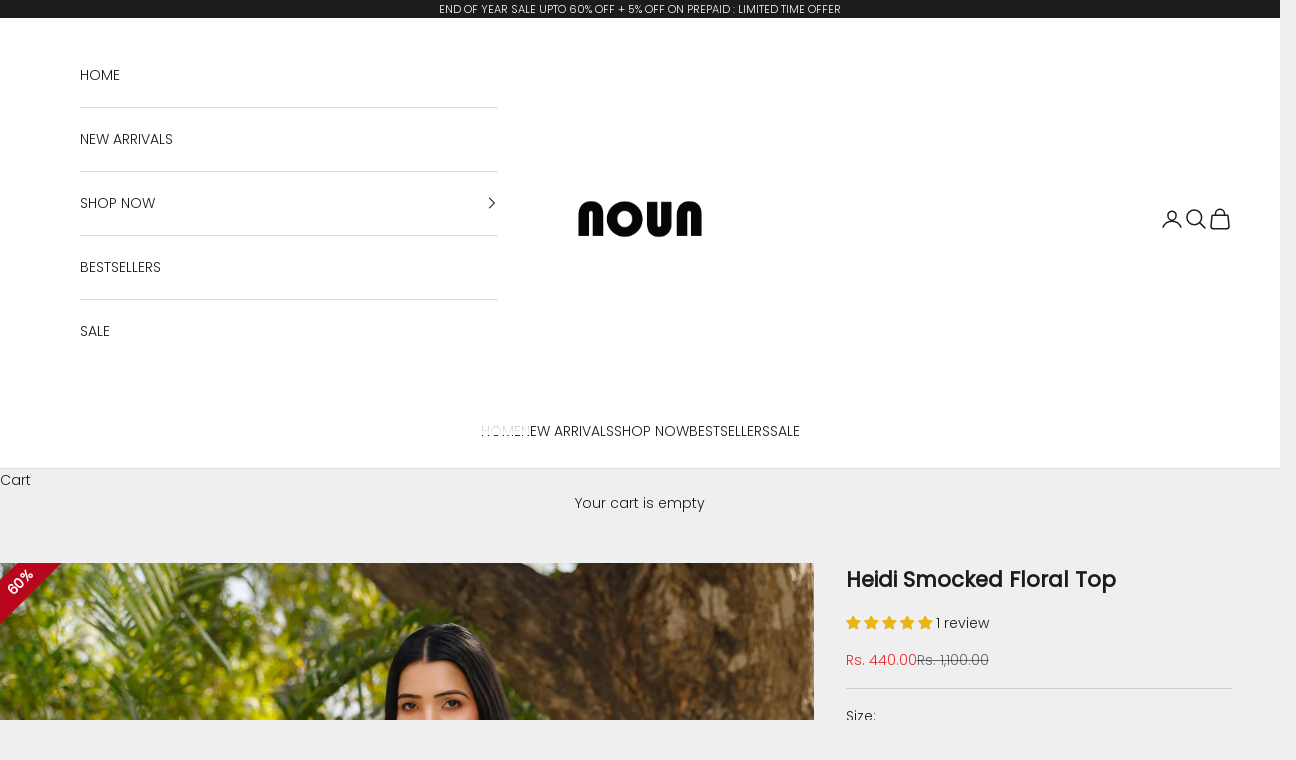

--- FILE ---
content_type: text/html; charset=utf-8
request_url: https://www.nounclub.com/collections/tops/products/heidi-multicolor-floral-top
body_size: 55791
content:
<!doctype html>

<html class="no-js" lang="en" dir="ltr">
  <head>
    <!-- Gokwik theme code start -->
  <link rel="dns-prefetch" href="https://pdp.gokwik.co/">
  <link rel="dns-prefetch" href="https://api.gokwik.co">
    


  <script async crossorigin fetchpriority="high" src="/cdn/shopifycloud/importmap-polyfill/es-modules-shim.2.4.0.js"></script>
<script>
    window.gaTag = {ga4: "G-LD0MJTSSYE"}
    window.merchantInfo  = {
            mid: "19hb3o3unrbu",
            environment: "production",
            type: "merchantInfo",
      		storeId: "56270291127",
      		fbpixel: "527071781932652",
          }
    var productFormSelector = '';
    var cart = {"note":null,"attributes":{},"original_total_price":0,"total_price":0,"total_discount":0,"total_weight":0.0,"item_count":0,"items":[],"requires_shipping":false,"currency":"INR","items_subtotal_price":0,"cart_level_discount_applications":[],"checkout_charge_amount":0}
    var templateName = 'product'
  </script>

  <script src="https://pdp.gokwik.co/merchant-integration/build/merchant.integration.js?v4" defer></script>
  <script>
   const getCountryData = async() =>{
  const getCountry = await fetch("/browsing_context_suggestions.json");
  const response = await getCountry.json();
  const res = response?.detected_values?.country_name;
  const styleElement = document.createElement("style");
  let css = "";
  switch(res){
    case "India":
      //Enter Selector to disable Shopify and Third Part Button
      css = ".shopifycheckoutbtn{display:none !important;} .shopify-payment-button{display:none !important;}";
      break;
    default:
      //Enter Gokwik Selector | Dont change it if it is same.
      css = ".gokwik-checkout{ display : none !important;} #gokwik-buy-now{ display : none !important;} ";
      break;
  }
  styleElement.textContent = css;
  document.head.appendChild(styleElement);
}
document.addEventListener("DOMContentLoaded", getCountryData);
</script>

  <script>
    if ('$' && '$' !== 'undefined') {
        const script = document.createElement('script');
        script.src = "https://www.googletagmanager.com/gtag/js?id=$";
        script.defer = true;
        document.head.appendChild(script);
        window.dataLayer = window.dataLayer || [];
        function gtag(){dataLayer.push(arguments);}
        gtag('js', new Date());
        gtag('config', ,{ 'groups': 'GA4','debug_mode':true });
    }
  </script>

<script>
  let  targetNode = document.querySelector('html')
  let gkButtonCode = '<div class="gokwik-checkout" ><button type="button" class="btn-theme" onclick="onCheckoutClick(this)"><span class="btn-text"><span>Checkout</span><span></span></span><span class="pay-opt-icon"><img src="https://cdn.gokwik.co/v4/images/upi-icons.svg"><img src="https://cdn.gokwik.co/v4/images/right-arrow.svg"></span><div style="display:none"><div class="cir-loader">Loading..</div></div></button></div>'
  let buttonAdded = false
  let parsedBtnCode = new DOMParser().parseFromString(gkButtonCode, 'text/html').querySelectorAll('.gokwik-checkout')[0];

  const sideCartCallback = function(mutationList){
      mutationList.forEach((mutation) => {
        console.log('james tailor')
          
          let sideCartButton = document.querySelector('.reelUp_cart_footer.reelUp_cart_checkout_btn_container');
     sideCartButton  &&   sideCartButton.replaceWith(parsedBtnCode); 
        
        
      })
    }
     const config = { attributes: true, childList: true, subtree: true };

  
      const customBtn = new MutationObserver(sideCartCallback)
      customBtn.observe(targetNode, config)
</script>


  <script>
    window.addEventListener('gokwikLoaded', e => {
    var buyNowButton = document.getElementById('gokwik-buy-now');
if (buyNowButton) {
    buyNowButton.disabled = false;
    buyNowButton.classList.remove('disabled');
}
      var gokwikCheckoutButtons = document.querySelectorAll('.gokwik-checkout button');
gokwikCheckoutButtons.forEach(function(button) {
    button.disabled = false;
    button.classList.remove('disabled');
});
    //Do Not Touch This Line
    let clicked = false;
    let gokwikAdsID = "";
    const gokwikCheckoutEnable = (arrayOfElement) => {
      if (arrayOfElement.length === 0) return null;
      if (arrayOfElement.length > 1) {
        arrayOfElement.forEach(data => {
          if (data) {
            let targetElement = document.querySelectorAll(data);
            if (targetElement.length >= 1) {
              targetElement.forEach(element => {
                
                element.addEventListener("click", () => {
                  if (!clicked && gokwikAdsID) {
                    clicked = true;
                    gtag('event', 'conversion', {
                      'send_to': gokwikAdsID.toString().trim(),
                      'value': 0.0,
                      'currency': '',
                      'transaction_id': ''
                    });
                  }
                });
              });
            }
          }
        });
      }
    };
    gokwikCheckoutEnable(["#gokwik-buy-now",".gokwik-checkout button"])
    gokwikSdk.on('modal_closed', ()=>{
        clicked = false;
    })

    const targetElement = document.querySelector("body");
      function debounce(func, delay) {
        let timeoutId;
        return function () {
          const context = this;
          const args = arguments;
          clearTimeout(timeoutId);
          timeoutId = setTimeout(function () {
            func.apply(context, args);
          }, delay);
        };
      }

      const observer = new MutationObserver(() => {
       const addToCartButton = document.querySelector("button[name='add']");
const gokwikBuyNowButton = document.getElementById('gokwik-buy-now');

          let buynowdisable = document.querySelector('buy-buttons button.button.button--outline.w-full')?.innerHTML;
        console.log(buynowdisable,'buynow');
        if(buynowdisable=="Sold out"){
          gokwikBuyNowButton.style.display="none";
        }
        else{
          gokwikBuyNowButton.style.display="block";
        }

if (addToCartButton && addToCartButton.disabled) {
    gokwikBuyNowButton?.setAttribute('disabled', 'disabled');
} else {
    gokwikBuyNowButton?.removeAttribute('disabled');
}
        debouncedMyTimer();
      });

      const debouncedMyTimer = debounce(() => {
        observer.disconnect();
        //Do Not Touch this function
    
        gokwikCheckoutEnable(["#gokwik-buy-now",".gokwik-checkout button"])
        var gokwikCheckoutButtons = document.querySelectorAll('.gokwik-checkout button');
gokwikCheckoutButtons.forEach(function(button) {
    button.disabled = false;
    button.classList.remove('disabled');
});
        observer.observe(targetElement, { childList: true, subtree: true });
      }, 700);

      const config = { childList: true, subtree: true };
      observer.observe(targetElement, config);
    });
  </script>



<style>
  
  .gokwik-checkout {
    width: 100%;
    display: flex;
    justify-content: center;
    flex-direction: column;
    align-items: end;
    margin-bottom: 10px;
  }
  .gokwik-checkout button {
    max-width:100%;
    width: 100%;
    border: none;
    display: flex;
    justify-content: center;
    align-items: center;
    background: #000000;
    position: relative;
    cursor: pointer;
    padding: 5px 10px;
    height:45px;
  }
  #gokwik-buy-now.disabled, .gokwik-disabled{
    opacity:0.5;
    cursor: not-allowed;
    }
    .gokwik-checkout button:focus {
    outline: none;
  }
  .gokwik-checkout button > span {
    display: flex;
  }
  .gokwik-checkout button > span.btn-text {
    display: flex;
    flex-direction: column;
    color: #ffffff;
    align-items: flex-start;
  }
  .gokwik-checkout button > span.btn-text > span:last-child {
  	padding-top: 2px;
      font-size: 10px;
      line-height: 10px;
      text-transform: initial;
  }
  .gokwik-checkout button > span.btn-text > span:first-child {
     font-size: 13px;
  }
  .gokwik-checkout button > span.pay-opt-icon img:first-child {
    margin-right: 10px;
    margin-left: 10px;
  }
  /*   Additional */
  .gokwik-checkout button.disabled{
    opacity:0.5;
    cursor: not-allowed;
    }
  .gokwik-checkout button.disabled .addloadr#btn-loader{
     display: flex!important;
  }
    #gokwik-buy-now.disabled .addloadr#btn-loader{
     display: flex!important;
  }
      #gokwik-buy-now:disabled{
     cursor: not-allowed;
  }
.quick-buy-modal__content #gokwik-buy-now{
  display:none;
}
    .shopifycheckoutbtn{
      width:100%;
    }






  

  
   #gokwik-buy-now {
     background: #000000;
     width: 100%;
     color: #ffffff;
     cursor: pointer;
     line-height: 1;
     border: none;
     padding: 15px 10px;
     font-size: 13px;
      margin-bottom: 10px;
     position:relative;
   }


  
  /* Loader CSS */
    #btn-loader{
      display: none;
      position: absolute;
      top: 0;
      bottom: 0;
      left: 0;
      right: 0;
      justify-content: center;
      align-items: center;
      background:#000000;
    }

  .cir-loader,
  .cir-loader:after {
    border-radius: 50%;
    width: 35px;
    height: 35px;
  }
  .cir-loader {
    margin: 6px auto;
    font-size: 10px;
    position: relative;
    text-indent: -9999em;
    border-top: 0.5em solid rgba(255, 255, 255, 0.2);
    border-right: 0.5em solid rgba(255, 255, 255, 0.2);
    border-bottom: 0.5em solid rgba(255, 255, 255, 0.2);
    border-left: 0.5em solid #ffffff;
    -webkit-transform: translateZ(0);
    -ms-transform: translateZ(0);
    transform: translateZ(0);
    -webkit-animation: load8 1.1s infinite linear;
    animation: load8 1.1s infinite linear;
  }
  @-webkit-keyframes load8 {
    0% {
      -webkit-transform: rotate(0deg);
      transform: rotate(0deg);
    }
    100% {
      -webkit-transform: rotate(360deg);
      transform: rotate(360deg);
    }
  }
  @keyframes load8 {
    0% {
      -webkit-transform: rotate(0deg);
      transform: rotate(0deg);
    }
    100% {
      -webkit-transform: rotate(360deg);
      transform: rotate(360deg);
    }
  }
</style>



 <!-- Gokwik theme code End -->
    <meta charset="utf-8">
    <meta name="viewport" content="width=device-width, initial-scale=1.0, height=device-height, minimum-scale=1.0, maximum-scale=5.0">

    <title>Heidi Smocked Floral Top</title>

<!-- Avada Boost Sales Script -->

      







              
              
              
              
              
              
              
              <script>const AVADA_ENHANCEMENTS = {};
          AVADA_ENHANCEMENTS.contentProtection = false;
          AVADA_ENHANCEMENTS.hideCheckoutButon = false;
          AVADA_ENHANCEMENTS.cartSticky = false;
          AVADA_ENHANCEMENTS.multiplePixelStatus = undefined;
          AVADA_ENHANCEMENTS.inactiveStatus = false;
          AVADA_ENHANCEMENTS.cartButtonAnimationStatus = false;
          AVADA_ENHANCEMENTS.whatsappStatus = false;
          AVADA_ENHANCEMENTS.messengerStatus = false;
          AVADA_ENHANCEMENTS.livechatStatus = false;
          </script>

















































      <script>
        const AVADA_CDT = {};
        AVADA_CDT.products = [];
        AVADA_CDT.template = "product";
        AVADA_CDT.collections = [];
        
          AVADA_CDT.collections.push("272650174647");
        

        const AVADA_INVQTY = {};
        
          AVADA_INVQTY[41682766069943] = 0;
        
          AVADA_INVQTY[41682766102711] = 0;
        
          AVADA_INVQTY[41682766135479] = 1;
        
          AVADA_INVQTY[41682766168247] = 0;
        
          AVADA_INVQTY[41682766201015] = 0;
        
          AVADA_INVQTY[41682766233783] = 0;
        
          AVADA_INVQTY[41682766266551] = 1;
        
          AVADA_INVQTY[42350672609463] = 0;
        
          AVADA_INVQTY[42350672642231] = 0;
        
          AVADA_INVQTY[42350672674999] = 1;
        

        AVADA_CDT.cartitem = 0;
        AVADA_CDT.moneyformat = `Rs. {{amount}}`;
        AVADA_CDT.cartTotalPrice = 0;
        
        AVADA_CDT.selected_variant_id = 41682766135479;
        AVADA_CDT.product = {"id": 7277672628407,"title": "Heidi Smocked Floral Top","handle": "heidi-multicolor-floral-top","vendor": "NOUNCLUB",
            "type": "Apparel \u0026 Accessories","tags": ["Autumn 2022","BLUE JUMPSUIT","CHIFFON DRESS","COTTON DRESS","Diana","FASHION 2021","Fashion 2022","fashion 2023","FLARE DRESS","Floral Dress","FLORAL TOPS","JUMPSUIT","MAXI DRESS","midi dress","MONSOON","mustard dress","OFF SHOULDER DRESS","OOTD","polka dress","POLKA TOPS","SHIRRED DRESS","smoked dress","SOLID DRESS","SPRING' 22 COLLECTION","Spring'22 collection","Stripe dress","SUMMER","SUMMER TOPS","sundress","TIERED DRESS","tropical print","WOMEN","WOMEN CLOTHING","WOMEN FASHION","WOMEN'S FASHIONWEAR"],"price": 44000,"price_min": 44000,"price_max": 44000,
            "available": true,"price_varies": false,"compare_at_price": 110000,
            "compare_at_price_min": 110000,"compare_at_price_max": 110000,
            "compare_at_price_varies": false,"variants": [{"id":41682766069943,"title":"XS","option1":"XS","option2":null,"option3":null,"sku":"NC-123a","requires_shipping":true,"taxable":false,"featured_image":null,"available":false,"name":"Heidi Smocked Floral Top - XS","public_title":"XS","options":["XS"],"price":44000,"weight":300,"compare_at_price":110000,"inventory_management":"shopify","barcode":"","requires_selling_plan":false,"selling_plan_allocations":[]},{"id":41682766102711,"title":"S","option1":"S","option2":null,"option3":null,"sku":"NC-123b","requires_shipping":true,"taxable":false,"featured_image":null,"available":false,"name":"Heidi Smocked Floral Top - S","public_title":"S","options":["S"],"price":44000,"weight":300,"compare_at_price":110000,"inventory_management":"shopify","barcode":"","requires_selling_plan":false,"selling_plan_allocations":[]},{"id":41682766135479,"title":"M","option1":"M","option2":null,"option3":null,"sku":"NC-123c","requires_shipping":true,"taxable":false,"featured_image":null,"available":true,"name":"Heidi Smocked Floral Top - M","public_title":"M","options":["M"],"price":44000,"weight":300,"compare_at_price":110000,"inventory_management":"shopify","barcode":"","requires_selling_plan":false,"selling_plan_allocations":[]},{"id":41682766168247,"title":"L","option1":"L","option2":null,"option3":null,"sku":"NC-123d","requires_shipping":true,"taxable":false,"featured_image":null,"available":false,"name":"Heidi Smocked Floral Top - L","public_title":"L","options":["L"],"price":44000,"weight":300,"compare_at_price":110000,"inventory_management":"shopify","barcode":"","requires_selling_plan":false,"selling_plan_allocations":[]},{"id":41682766201015,"title":"XL","option1":"XL","option2":null,"option3":null,"sku":"NC-123e","requires_shipping":true,"taxable":false,"featured_image":null,"available":false,"name":"Heidi Smocked Floral Top - XL","public_title":"XL","options":["XL"],"price":44000,"weight":300,"compare_at_price":110000,"inventory_management":"shopify","barcode":"","requires_selling_plan":false,"selling_plan_allocations":[]},{"id":41682766233783,"title":"2XL","option1":"2XL","option2":null,"option3":null,"sku":"NC-123f","requires_shipping":true,"taxable":false,"featured_image":null,"available":false,"name":"Heidi Smocked Floral Top - 2XL","public_title":"2XL","options":["2XL"],"price":44000,"weight":300,"compare_at_price":110000,"inventory_management":"shopify","barcode":"","requires_selling_plan":false,"selling_plan_allocations":[]},{"id":41682766266551,"title":"3XL","option1":"3XL","option2":null,"option3":null,"sku":"NC-123g","requires_shipping":true,"taxable":false,"featured_image":null,"available":true,"name":"Heidi Smocked Floral Top - 3XL","public_title":"3XL","options":["3XL"],"price":44000,"weight":300,"compare_at_price":110000,"inventory_management":"shopify","barcode":"","requires_selling_plan":false,"selling_plan_allocations":[]},{"id":42350672609463,"title":"4XL","option1":"4XL","option2":null,"option3":null,"sku":"NC-123h","requires_shipping":true,"taxable":false,"featured_image":null,"available":false,"name":"Heidi Smocked Floral Top - 4XL","public_title":"4XL","options":["4XL"],"price":44000,"weight":300,"compare_at_price":110000,"inventory_management":"shopify","barcode":"","requires_selling_plan":false,"selling_plan_allocations":[]},{"id":42350672642231,"title":"5XL","option1":"5XL","option2":null,"option3":null,"sku":"NC-123i","requires_shipping":true,"taxable":false,"featured_image":null,"available":false,"name":"Heidi Smocked Floral Top - 5XL","public_title":"5XL","options":["5XL"],"price":44000,"weight":300,"compare_at_price":110000,"inventory_management":"shopify","barcode":"","requires_selling_plan":false,"selling_plan_allocations":[]},{"id":42350672674999,"title":"6XL","option1":"6XL","option2":null,"option3":null,"sku":"NC-123j","requires_shipping":true,"taxable":false,"featured_image":null,"available":true,"name":"Heidi Smocked Floral Top - 6XL","public_title":"6XL","options":["6XL"],"price":44000,"weight":300,"compare_at_price":110000,"inventory_management":"shopify","barcode":"","requires_selling_plan":false,"selling_plan_allocations":[]}],"featured_image": "\/\/www.nounclub.com\/cdn\/shop\/products\/AGO1253_2.jpg?v=1675782716","images": ["\/\/www.nounclub.com\/cdn\/shop\/products\/AGO1253_2.jpg?v=1675782716","\/\/www.nounclub.com\/cdn\/shop\/products\/AGO1250-1_1.jpg?v=1675782718","\/\/www.nounclub.com\/cdn\/shop\/products\/AGO1246.jpg?v=1675782717","\/\/www.nounclub.com\/cdn\/shop\/products\/AGO1269_2.jpg?v=1675782716","\/\/www.nounclub.com\/cdn\/shop\/products\/AGO1234_1.jpg?v=1675782717","\/\/www.nounclub.com\/cdn\/shop\/products\/AGO1260_5.jpg?v=1675782716","\/\/www.nounclub.com\/cdn\/shop\/products\/AGO1244_1.jpg?v=1675782718","\/\/www.nounclub.com\/cdn\/shop\/products\/AGO1258_3.jpg?v=1675782717"]
            };
        

        window.AVADA_BADGES = window.AVADA_BADGES || {};
        window.AVADA_BADGES = [{"badgeEffect":"","showBadgeBorder":false,"badgePageType":"product","headerText":"Secure Checkout With","badgeBorderRadius":3,"collectionPageInlinePosition":"after","description":"Increase a sense of urgency and boost conversation rate on each product page. ","badgeStyle":"color","badgeList":["https:\/\/cdn1.avada.io\/boost-sales\/visa.svg","https:\/\/cdn1.avada.io\/boost-sales\/mastercard.svg","https:\/\/cdn1.avada.io\/boost-sales\/americanexpress.svg","https:\/\/cdn1.avada.io\/boost-sales\/discover.svg","https:\/\/cdn1.avada.io\/boost-sales\/paypal.svg","https:\/\/cdn1.avada.io\/boost-sales\/applepay.svg","https:\/\/cdn1.avada.io\/boost-sales\/googlepay.svg"],"cartInlinePosition":"after","isSetCustomWidthMobile":false,"homePageInlinePosition":"after","createdAt":"2023-07-15T16:50:06.204Z","badgeWidth":"full-width","showHeaderText":true,"showBadges":true,"customWidthSize":450,"cartPosition":"","shopDomain":"nounclub.myshopify.com","shopId":"xPdr0aTVYOT6Y3MeK2yu","inlinePosition":"after","badgeBorderColor":"#e1e1e1","headingSize":16,"badgeCustomSize":70,"badgesSmartSelector":false,"headingColor":"#232323","textAlign":"avada-align-center","badgeSize":"small","priority":"0","collectionPagePosition":"","customWidthSizeInMobile":450,"name":"Product Pages","position":"","homePagePosition":"","status":true,"font":"default","removeBranding":true,"id":"nlH7tns4W9jn3iiMVDKu"}];

        window.AVADA_GENERAL_SETTINGS = window.AVADA_GENERAL_SETTINGS || {};
        window.AVADA_GENERAL_SETTINGS = {};

        window.AVADA_COUNDOWNS = window.AVADA_COUNDOWNS || {};
        window.AVADA_COUNDOWNS = [{},{},{"id":"XoTPO64NRlgTVX08lC3I","categoryNumbWidth":30,"numbWidth":60,"countdownSmartSelector":false,"collectionPageInlinePosition":"after","stockTextSize":16,"daysText":"Days","countdownEndAction":"HIDE_COUNTDOWN","secondsText":"Seconds","saleCustomSeconds":"59","createdAt":"2023-07-15T16:50:05.705Z","txtDatePos":"txt_outside_box","numbHeight":60,"txtDateSize":16,"shopId":"xPdr0aTVYOT6Y3MeK2yu","inlinePosition":"after","headingSize":30,"categoryTxtDateSize":8,"textAlign":"text-center","displayLayout":"square-countdown","categoryNumberSize":14,"priority":"0","displayType":"ALL_PRODUCT","numbBorderColor":"#cccccc","productIds":[],"collectionPagePosition":"","name":"Product Pages","numbBorderWidth":1,"manualDisplayPlacement":"after","position":"form[action='\/cart\/add']","showCountdownTimer":true,"conditions":{"type":"ALL","conditions":[{"type":"TITLE","operation":"CONTAINS","value":""}]},"timeUnits":"unit-dhms","status":true,"manualDisplayPosition":"form[action='\/cart\/add']","stockTextBefore":"Only {{stock_qty}} left in stock. Hurry up 🔥","saleCustomMinutes":"10","categoryUseDefaultSize":true,"description":"Increase urgency and boost conversions for each product page.","saleDateType":"date-custom","numbBgColor":"#ffffff","txtDateColor":"#122234","numbColor":"#122234","minutesText":"Minutes","showInventoryCountdown":true,"numbBorderRadius":0,"shopDomain":"nounclub.myshopify.com","countdownTextBottom":"","productExcludeIds":[],"headingColor":"#0985C5","stockType":"real_stock","linkText":"Hurry! sale ends in","saleCustomHours":"00","hoursText":"Hours","categoryTxtDatePos":"txt_outside_box","useDefaultSize":true,"stockTextColor":"#122234","categoryNumbHeight":30,"saleCustomDays":"00","removeBranding":true}];

        window.AVADA_STOCK_COUNTDOWNS = window.AVADA_STOCK_COUNTDOWNS || {};
        window.AVADA_STOCK_COUNTDOWNS = {};

        window.AVADA_COUNDOWNS_V2 = window.AVADA_COUNDOWNS_V2 || {};
        window.AVADA_COUNDOWNS_V2 = [];

        window.AVADA_BADGES_V2 = window.AVADA_BADGES_V2 || {};
        window.AVADA_BADGES_V2 = [{"headerText":"","badgeStyle":"color","preset":"preset-2","useAdvanced":true,"isSetCustomWidthMobile":true,"pageShowBadgeV2":"product","badgeWidth":"custom-width","showBadges":true,"showHeaderText":true,"customWidthSize":"450","badgeLink":"","shopId":"xPdr0aTVYOT6Y3MeK2yu","headingSize":16,"badgeCustomSize":80,"headingColor":"#232323","sizeInMobile":"custom","widgetId":"AVADA-26479302","badgeSize":"medium","queryPosition":".footer__payment","size":"small","customSizeInMobile":65,"badgeLinkType":"","name":"Trust Badges #1","badgesAlign":"avada-align-center","font":"default","status":true,"createdAt":"2023-07-15T16:58:20.511Z","isFirstSave":false,"badgeV2SmartSelector":true,"manualDisplayPlacement":"after","manualDisplayPosition":".shopify-payment-button__button","badgeList":[{"image":"https:\/\/cdn1.avada.io\/boost-sales\/Quality Guarantee.svg","link":"","selected":false,"chosen":false},{"image":"https:\/\/cdn1.avada.io\/boost-sales\/Free Shipping.svg","link":"","selected":false,"chosen":false},{"image":"https:\/\/cdn1.avada.io\/boost-sales\/Cash On Delivery.svg","link":"","selected":false,"chosen":false},{"image":"https:\/\/cdn1.avada.io\/boost-sales\/Secure Checkout.svg","link":"","selected":false,"chosen":false}],"updatedAt":"2024-09-08T11:32:24.095Z","id":"IgqrjK87B6nA8SiQyGFC"}];

        window.AVADA_INACTIVE_TAB = window.AVADA_INACTIVE_TAB || {};
        window.AVADA_INACTIVE_TAB = null;

        window.AVADA_LIVECHAT = window.AVADA_LIVECHAT || {};
        window.AVADA_LIVECHAT = {"whatsapp":[{"id":"fHb0mvksTLDAOf02C7oL","role":"","onWednesdayTo":"09:00","description":"Typically replies within an hour","onSaturdayFrom":"17:00","onTuesday":true,"onMonday":true,"onFridayTo":"09:00","onWednesday":true,"onSaturdayTo":"09:00","createdAt":"2024-03-13T11:06:46.203Z","onThursday":true,"onMondayFrom":"17:00","onMondayTo":"09:00","onlineTime":"available","onWednesdayFrom":"17:00","shopId":"xPdr0aTVYOT6Y3MeK2yu","onFridayFrom":"17:00","onTuesdayTo":"09:00","onTuesdayFrom":"17:00","firstMess":"Hi there 👋.How can I help you? ","onFriday":true,"custom_bg_url":"","background_image":"","onSundayTo":"09:00","phone":"","name":"NOUNCLUB","onThursdayFrom":"17:00","onSundayFrom":"17:00","onThursdayTo":"09:00","status":true}],"livechatStatus":false};

        window.AVADA_STICKY_ATC = window.AVADA_STICKY_ATC || {};
        window.AVADA_STICKY_ATC = null;

        window.AVADA_ATC_ANIMATION = window.AVADA_ATC_ANIMATION || {};
        window.AVADA_ATC_ANIMATION = {};

        window.AVADA_SP = window.AVADA_SP || {};
        window.AVADA_SP = {"shop":"xPdr0aTVYOT6Y3MeK2yu","configuration":{"position":"bottom-left","hide_time_ago":false,"smart_hide":false,"smart_hide_time":3,"smart_hide_unit":"days","truncate_product_name":true,"display_duration":5,"first_delay":10,"pops_interval":10,"max_pops_display":20,"show_mobile":true,"mobile_position":"bottom","animation":"fadeInUp","out_animation":"fadeOutDown","with_sound":false,"display_order":"order","only_product_viewing":false,"notice_continuously":false,"custom_css":"","replay":true,"included_urls":"","excluded_urls":"","excluded_product_type":"","countries_all":true,"countries":[],"allow_show":"all","hide_close":true,"close_time":1,"close_time_unit":"days","support_rtl":false},"notifications":{"cgPGAXGuCgRGADC5Tre8":{"settings":{"heading_text":"{{first_name}} in {{city}}, {{country}}","heading_font_weight":500,"heading_font_size":12,"content_text":"Purchased {{product_name}}","content_font_weight":800,"content_font_size":13,"background_image":"","background_color":"#FFF","heading_color":"#111","text_color":"#142A47","time_color":"#234342","with_border":false,"border_color":"#333333","border_width":1,"border_radius":20,"image_border_radius":20,"heading_decoration":null,"hover_product_decoration":null,"hover_product_color":"#122234","with_box_shadow":true,"font":"Raleway","language_code":"en","with_static_map":false,"use_dynamic_names":false,"dynamic_names":"","use_flag":false,"popup_custom_link":"","popup_custom_image":"","display_type":"popup","use_counter":false,"counter_color":"#0b4697","counter_unit_color":"#0b4697","counter_unit_plural":"views","counter_unit_single":"view","truncate_product_name":false,"allow_show":"all","included_urls":"","excluded_urls":""},"type":"order","items":[],"source":"shopify\/order"}},"removeBranding":true};

        window.AVADA_SP_V2 = window.AVADA_SP_V2 || {};
        window.AVADA_SP_V2 = [{"id":"pTButc80q2toAMn9k0co","borderColor":"#333333","truncateProductName":false,"isHideCustomerName":false,"isUseAdvancedSettings":false,"backgroundImage":"","contentText":"Purchased {{product_name}}","contentFontSize":13,"dayAgoTimeUnit":"hours","type":"recent_sales","desktopPosition":"bottom_left","importDemo":"import_random_product","createdAt":"2023-07-15T16:50:05.908Z","borderWidth":1,"imageBorderRadius":6,"shopId":"xPdr0aTVYOT6Y3MeK2yu","isShowOnMobile":true,"backgroundColor":"#FFF","headingColor":"#111","withBorder":false,"headingFontSize":12,"contentFontWeight":800,"mobilePositions":"bottom","languageCode":"en","textColor":"#142A47","isGenerateDayAgo":true,"notificationsImport":[],"dayAgoTime":"1","headingText":"{{first_name}} in {{city}}, {{country}}","timeColor":"#234342","borderRadius":6,"isShowDemo":false,"name":"Recent Sale","typeTheme":"basic1","specificProducts":[],"headingFontWeight":500,"font":"Raleway","status":false,"notifications":[{"product_id":8008983445687,"first_name":"Gayathri","city":"Chennai","country":"India","date":"2026-01-17T16:12:59.000Z","shipping_first_name":"Gayathri","shipping_city":"Chennai","shipping_country":"India","type":"order","title":"Caitlyn Maroon Maxi Dress - M","product_image":"https:\/\/cdn.shopify.com\/s\/files\/1\/0562\/7029\/1127\/files\/472A0304.jpg?v=1742019734","product_name":"Caitlyn Maroon Maxi Dress","product_link":"https:\/\/nounclub.myshopify.com\/products\/caitlyn-maroon-maxi-dress","product_handle":"caitlyn-maroon-maxi-dress"},{"product_id":8190450991287,"first_name":"Kritika","city":"FARIDABAD","country":"India","date":"2026-01-16T15:51:39.000Z","shipping_first_name":"Kritika","shipping_city":"FARIDABAD","shipping_country":"India","type":"order","title":"Ariella Rust Leafy Maxi Dress - XL","product_image":"https:\/\/cdn.shopify.com\/s\/files\/1\/0562\/7029\/1127\/files\/image00083_ced0fe29-e664-4110-8722-a0837be4a637.jpg?v=1754134750","product_name":"Ariella Rust Leafy Maxi Dress","product_link":"https:\/\/nounclub.myshopify.com\/products\/ariella-rust-leafy-maxi-dress","product_handle":"ariella-rust-leafy-maxi-dress"},{"product_id":7338469064887,"first_name":"Jyothi","city":"HYDERABAD","country":"India","date":"2026-01-14T16:26:20.000Z","shipping_first_name":"Jyothi","shipping_city":"HYDERABAD","shipping_country":"India","type":"order","title":"Vanessa Sky Blue Flared Maxi Dress - S","product_image":"https:\/\/cdn.shopify.com\/s\/files\/1\/0562\/7029\/1127\/files\/JAGO1235_2.jpg?v=1686053618","product_name":"Vanessa Sky Blue Flared Maxi Dress","product_link":"https:\/\/nounclub.myshopify.com\/products\/vanessa-blue-flared-maxi-dress","product_handle":"vanessa-blue-flared-maxi-dress"},{"product_id":7338469064887,"first_name":"Riku","city":"Guwahati","country":"India","date":"2026-01-14T15:34:29.000Z","shipping_first_name":"Riku","shipping_city":"Guwahati","shipping_country":"India","type":"order","title":"Vanessa Sky Blue Flared Maxi Dress - 2XL","product_image":"https:\/\/cdn.shopify.com\/s\/files\/1\/0562\/7029\/1127\/files\/JAGO1235_2.jpg?v=1686053618","product_name":"Vanessa Sky Blue Flared Maxi Dress","product_link":"https:\/\/nounclub.myshopify.com\/products\/vanessa-blue-flared-maxi-dress","product_handle":"vanessa-blue-flared-maxi-dress"},{"product_id":7338469064887,"first_name":"Namita","city":"HYDERABAD","country":"India","date":"2026-01-14T15:11:47.000Z","shipping_first_name":"Namita","shipping_city":"HYDERABAD","shipping_country":"India","type":"order","title":"Vanessa Sky Blue Flared Maxi Dress - XL","product_image":"https:\/\/cdn.shopify.com\/s\/files\/1\/0562\/7029\/1127\/files\/JAGO1235_2.jpg?v=1686053618","product_name":"Vanessa Sky Blue Flared Maxi Dress","product_link":"https:\/\/nounclub.myshopify.com\/products\/vanessa-blue-flared-maxi-dress","product_handle":"vanessa-blue-flared-maxi-dress"},{"product_id":8190349050039,"first_name":"ankita","city":"ALLAHABAD","country":"India","date":"2026-01-14T09:45:18.000Z","shipping_first_name":"ankita","shipping_city":"ALLAHABAD","shipping_country":"India","type":"order","title":"Aurelia Pink Floral Maxi Dress - L","product_image":"https:\/\/cdn.shopify.com\/s\/files\/1\/0562\/7029\/1127\/files\/image00122.jpg?v=1754135030","product_name":"Aurelia Pink Floral Maxi Dress","product_link":"https:\/\/nounclub.myshopify.com\/products\/aurelia-pink-floral-maxi-dress","product_handle":"aurelia-pink-floral-maxi-dress"},{"product_id":7277732790455,"first_name":"Muskan","city":"VARANASI","country":"India","date":"2026-01-13T12:31:29.000Z","shipping_first_name":"Muskan","shipping_city":"VARANASI","shipping_country":"India","type":"order","title":"Hermione Red Maxi Dress - L","product_image":"https:\/\/cdn.shopify.com\/s\/files\/1\/0562\/7029\/1127\/products\/AGO2050.jpg?v=1675786806","product_name":"Hermione Red Maxi Dress","product_link":"https:\/\/nounclub.myshopify.com\/products\/hermione-red-maxidress","product_handle":"hermione-red-maxidress"},{"product_id":7938619932855,"first_name":"Mishti","city":"Lucknow","country":"India","date":"2026-01-11T15:11:56.000Z","shipping_first_name":"Mishti","shipping_city":"Lucknow","shipping_country":"India","type":"order","title":"Maeve Blue Short Dress - 3XL","product_image":"https:\/\/cdn.shopify.com\/s\/files\/1\/0562\/7029\/1127\/files\/472A6387.jpg?v=1737450720","product_name":"Maeve Blue Short Dress","product_link":"https:\/\/nounclub.myshopify.com\/products\/maeve-blue-short-dress","product_handle":"maeve-blue-short-dress"},{"product_id":8008983445687,"first_name":"Mishti","city":"Lucknow","country":"India","date":"2026-01-11T15:10:26.000Z","shipping_first_name":"Mishti","shipping_city":"Lucknow","shipping_country":"India","type":"order","title":"Caitlyn Maroon Maxi Dress - 3XL","product_image":"https:\/\/cdn.shopify.com\/s\/files\/1\/0562\/7029\/1127\/files\/472A0304.jpg?v=1742019734","product_name":"Caitlyn Maroon Maxi Dress","product_link":"https:\/\/nounclub.myshopify.com\/products\/caitlyn-maroon-maxi-dress","product_handle":"caitlyn-maroon-maxi-dress"},{"product_id":7947419386039,"first_name":"Mishti","city":"Lucknow","country":"India","date":"2026-01-11T14:03:25.000Z","shipping_first_name":"Mishti","shipping_city":"Lucknow","shipping_country":"India","type":"order","title":"Clover Red Cotton Maxi Dress - 3XL","product_image":"https:\/\/cdn.shopify.com\/s\/files\/1\/0562\/7029\/1127\/files\/image00005.jpg?v=1748265969","product_name":"Clover Red Cotton Maxi Dress","product_link":"https:\/\/nounclub.myshopify.com\/products\/clover-red-cotton-maxi-dress","product_handle":"clover-red-cotton-maxi-dress"},{"product_id":7938619932855,"first_name":"Mishti","city":"Lucknow","country":"India","date":"2026-01-11T13:58:50.000Z","shipping_first_name":"Mishti","shipping_city":"Lucknow","shipping_country":"India","type":"order","title":"Maeve Blue Short Dress - 3XL","product_image":"https:\/\/cdn.shopify.com\/s\/files\/1\/0562\/7029\/1127\/files\/472A6387.jpg?v=1737450720","product_name":"Maeve Blue Short Dress","product_link":"https:\/\/nounclub.myshopify.com\/products\/maeve-blue-short-dress","product_handle":"maeve-blue-short-dress"},{"product_id":8008983445687,"first_name":"Mishti","city":"Lucknow","country":"India","date":"2026-01-11T06:34:24.000Z","shipping_first_name":"Mishti","shipping_city":"Lucknow","shipping_country":"India","type":"order","title":"Caitlyn Maroon Maxi Dress - 3XL","product_image":"https:\/\/cdn.shopify.com\/s\/files\/1\/0562\/7029\/1127\/files\/472A0304.jpg?v=1742019734","product_name":"Caitlyn Maroon Maxi Dress","product_link":"https:\/\/nounclub.myshopify.com\/products\/caitlyn-maroon-maxi-dress","product_handle":"caitlyn-maroon-maxi-dress"},{"product_id":7338469064887,"first_name":"Mamta","city":"JAIPUR","country":"India","date":"2026-01-11T04:33:30.000Z","shipping_first_name":"Mamta","shipping_city":"JAIPUR","shipping_country":"India","type":"order","title":"Vanessa Sky Blue Flared Maxi Dress - 2XL","product_image":"https:\/\/cdn.shopify.com\/s\/files\/1\/0562\/7029\/1127\/files\/JAGO1235_2.jpg?v=1686053618","product_name":"Vanessa Sky Blue Flared Maxi Dress","product_link":"https:\/\/nounclub.myshopify.com\/products\/vanessa-blue-flared-maxi-dress","product_handle":"vanessa-blue-flared-maxi-dress"},{"product_id":7938619932855,"first_name":"Mishti","city":"Lucknow","country":"India","date":"2026-01-10T17:45:46.000Z","shipping_first_name":"Mishti","shipping_city":"Lucknow","shipping_country":"India","type":"order","title":"Maeve Blue Short Dress - 3XL","product_image":"https:\/\/cdn.shopify.com\/s\/files\/1\/0562\/7029\/1127\/files\/472A6387.jpg?v=1737450720","product_name":"Maeve Blue Short Dress","product_link":"https:\/\/nounclub.myshopify.com\/products\/maeve-blue-short-dress","product_handle":"maeve-blue-short-dress"},{"product_id":8008983445687,"first_name":"Mishti","city":"Lucknow","country":"India","date":"2026-01-10T15:35:01.000Z","shipping_first_name":"Mishti","shipping_city":"Lucknow","shipping_country":"India","type":"order","title":"Caitlyn Maroon Maxi Dress - 3XL","product_image":"https:\/\/cdn.shopify.com\/s\/files\/1\/0562\/7029\/1127\/files\/472A0304.jpg?v=1742019734","product_name":"Caitlyn Maroon Maxi Dress","product_link":"https:\/\/nounclub.myshopify.com\/products\/caitlyn-maroon-maxi-dress","product_handle":"caitlyn-maroon-maxi-dress"},{"product_id":7338469064887,"first_name":"Sweni","city":"GANDHINAGAR","country":"India","date":"2026-01-10T15:14:38.000Z","shipping_first_name":"Sweni","shipping_city":"GANDHINAGAR","shipping_country":"India","type":"order","title":"Vanessa Sky Blue Flared Maxi Dress - L","product_image":"https:\/\/cdn.shopify.com\/s\/files\/1\/0562\/7029\/1127\/files\/JAGO1235_2.jpg?v=1686053618","product_name":"Vanessa Sky Blue Flared Maxi Dress","product_link":"https:\/\/nounclub.myshopify.com\/products\/vanessa-blue-flared-maxi-dress","product_handle":"vanessa-blue-flared-maxi-dress"},{"product_id":8008983445687,"first_name":"Mishti","city":"Lucknow","country":"India","date":"2026-01-09T19:03:29.000Z","shipping_first_name":"Mishti","shipping_city":"Lucknow","shipping_country":"India","type":"order","title":"Caitlyn Maroon Maxi Dress - 3XL","product_image":"https:\/\/cdn.shopify.com\/s\/files\/1\/0562\/7029\/1127\/files\/472A0304.jpg?v=1742019734","product_name":"Caitlyn Maroon Maxi Dress","product_link":"https:\/\/nounclub.myshopify.com\/products\/caitlyn-maroon-maxi-dress","product_handle":"caitlyn-maroon-maxi-dress"},{"product_id":8008983445687,"first_name":"Mishti","city":"Lucknow","country":"India","date":"2026-01-09T18:52:14.000Z","shipping_first_name":"Mishti","shipping_city":"Lucknow","shipping_country":"India","type":"order","title":"Caitlyn Maroon Maxi Dress - 3XL","product_image":"https:\/\/cdn.shopify.com\/s\/files\/1\/0562\/7029\/1127\/files\/472A0304.jpg?v=1742019734","product_name":"Caitlyn Maroon Maxi Dress","product_link":"https:\/\/nounclub.myshopify.com\/products\/caitlyn-maroon-maxi-dress","product_handle":"caitlyn-maroon-maxi-dress"},{"product_id":8008983445687,"first_name":"Mishti","city":"Lucknow","country":"India","date":"2026-01-09T18:48:41.000Z","shipping_first_name":"Mishti","shipping_city":"Lucknow","shipping_country":"India","type":"order","title":"Caitlyn Maroon Maxi Dress - 3XL","product_image":"https:\/\/cdn.shopify.com\/s\/files\/1\/0562\/7029\/1127\/files\/472A0304.jpg?v=1742019734","product_name":"Caitlyn Maroon Maxi Dress","product_link":"https:\/\/nounclub.myshopify.com\/products\/caitlyn-maroon-maxi-dress","product_handle":"caitlyn-maroon-maxi-dress"},{"product_id":8008983445687,"first_name":"Mishti","city":"Lucknow","country":"India","date":"2026-01-09T17:41:21.000Z","shipping_first_name":"Mishti","shipping_city":"Lucknow","shipping_country":"India","type":"order","title":"Caitlyn Maroon Maxi Dress - 3XL","product_image":"https:\/\/cdn.shopify.com\/s\/files\/1\/0562\/7029\/1127\/files\/472A0304.jpg?v=1742019734","product_name":"Caitlyn Maroon Maxi Dress","product_link":"https:\/\/nounclub.myshopify.com\/products\/caitlyn-maroon-maxi-dress","product_handle":"caitlyn-maroon-maxi-dress"},{"product_id":8008983445687,"first_name":"Mishti","city":"Lucknow","country":"India","date":"2026-01-09T17:06:54.000Z","shipping_first_name":"Mishti","shipping_city":"Lucknow","shipping_country":"India","type":"order","title":"Caitlyn Maroon Maxi Dress - 3XL","product_image":"https:\/\/cdn.shopify.com\/s\/files\/1\/0562\/7029\/1127\/files\/472A0304.jpg?v=1742019734","product_name":"Caitlyn Maroon Maxi Dress","product_link":"https:\/\/nounclub.myshopify.com\/products\/caitlyn-maroon-maxi-dress","product_handle":"caitlyn-maroon-maxi-dress"},{"product_id":7338469064887,"first_name":"Komal","city":"MUMBAI","country":"India","date":"2026-01-09T15:47:31.000Z","shipping_first_name":"Komal","shipping_city":"MUMBAI","shipping_country":"India","type":"order","title":"Vanessa Sky Blue Flared Maxi Dress - M","product_image":"https:\/\/cdn.shopify.com\/s\/files\/1\/0562\/7029\/1127\/files\/JAGO1235_2.jpg?v=1686053618","product_name":"Vanessa Sky Blue Flared Maxi Dress","product_link":"https:\/\/nounclub.myshopify.com\/products\/vanessa-blue-flared-maxi-dress","product_handle":"vanessa-blue-flared-maxi-dress"},{"product_id":8008983445687,"first_name":"Mishti","city":"Lucknow","country":"India","date":"2026-01-08T11:30:07.000Z","shipping_first_name":"Mishti","shipping_city":"Lucknow","shipping_country":"India","type":"order","title":"Caitlyn Maroon Maxi Dress - 3XL","product_image":"https:\/\/cdn.shopify.com\/s\/files\/1\/0562\/7029\/1127\/files\/472A0304.jpg?v=1742019734","product_name":"Caitlyn Maroon Maxi Dress","product_link":"https:\/\/nounclub.myshopify.com\/products\/caitlyn-maroon-maxi-dress","product_handle":"caitlyn-maroon-maxi-dress"},{"product_id":8008983445687,"first_name":"Amum Tamut","city":"Pasighat","country":"India","date":"2026-01-07T15:37:43.000Z","shipping_first_name":"Amum Tamut","shipping_city":"Pasighat","shipping_country":"India","type":"order","title":"Caitlyn Maroon Maxi Dress - L","product_image":"https:\/\/cdn.shopify.com\/s\/files\/1\/0562\/7029\/1127\/files\/472A0304.jpg?v=1742019734","product_name":"Caitlyn Maroon Maxi Dress","product_link":"https:\/\/nounclub.myshopify.com\/products\/caitlyn-maroon-maxi-dress","product_handle":"caitlyn-maroon-maxi-dress"},{"product_id":8190453383351,"first_name":"Swarnavalli","city":"SIVAGANGA","country":"India","date":"2026-01-06T15:52:18.000Z","shipping_first_name":"Swarnavalli","shipping_city":"PUDUCHERRY","shipping_country":"India","type":"order","title":"Willa Multicolor Floral Maxi Dress - M","product_image":"https:\/\/cdn.shopify.com\/s\/files\/1\/0562\/7029\/1127\/files\/image00105_c4a3922a-a87a-48fb-b614-5fb5eb36d3c5.jpg?v=1754134647","product_name":"Willa Multicolor Floral Maxi Dress","product_link":"https:\/\/nounclub.myshopify.com\/products\/willa-multicolor-floral-maxi-dress","product_handle":"willa-multicolor-floral-maxi-dress"},{"product_id":7792265003191,"first_name":"shreya","city":"Kalyani","country":"India","date":"2026-01-05T18:10:35.000Z","shipping_first_name":"shreya","shipping_city":"Kalyani","shipping_country":"India","type":"order","title":"Reyna Floral Maxi Dress - 3XL","product_image":"https:\/\/cdn.shopify.com\/s\/files\/1\/0562\/7029\/1127\/files\/DSC3975_1.jpg?v=1721292741","product_name":"Reyna Floral Maxi Dress","product_link":"https:\/\/nounclub.myshopify.com\/products\/reyna-floral-maxi-dress","product_handle":"reyna-floral-maxi-dress"},{"product_id":7947387535543,"first_name":"Anusha","city":"BANGALORE","country":"India","date":"2026-01-05T08:56:52.000Z","shipping_first_name":"Anusha","shipping_city":"BANGALORE","shipping_country":"India","type":"order","title":"Juliette Floral Maxi Dress - L","product_image":"https:\/\/cdn.shopify.com\/s\/files\/1\/0562\/7029\/1127\/files\/image00016.jpg?v=1748265773","product_name":"Juliette Floral Maxi Dress","product_link":"https:\/\/nounclub.myshopify.com\/products\/juliette-floral-maxi-dress","product_handle":"juliette-floral-maxi-dress"},{"product_id":8136369995959,"first_name":"Anusha","city":"BANGALORE","country":"India","date":"2026-01-05T08:56:52.000Z","shipping_first_name":"Anusha","shipping_city":"BANGALORE","shipping_country":"India","type":"order","title":"Amelie Black Floral Maxi Dress - XL","product_image":"https:\/\/cdn.shopify.com\/s\/files\/1\/0562\/7029\/1127\/files\/image00078_003f8aad-d053-4a11-9468-a0a632e836b6.jpg?v=1748320293","product_name":"Amelie Black Floral Maxi Dress","product_link":"https:\/\/nounclub.myshopify.com\/products\/amelie-black-floral-maxi-dress","product_handle":"amelie-black-floral-maxi-dress"},{"product_id":7338469064887,"first_name":"Muskan","city":"BHILWARA","country":"India","date":"2026-01-05T02:40:22.000Z","shipping_first_name":"Muskan","shipping_city":"BHILWARA","shipping_country":"India","type":"order","title":"Vanessa Sky Blue Flared Maxi Dress - 2XL","product_image":"https:\/\/cdn.shopify.com\/s\/files\/1\/0562\/7029\/1127\/files\/JAGO1235_2.jpg?v=1686053618","product_name":"Vanessa Sky Blue Flared Maxi Dress","product_link":"https:\/\/nounclub.myshopify.com\/products\/vanessa-blue-flared-maxi-dress","product_handle":"vanessa-blue-flared-maxi-dress"},{"product_id":7791774564535,"first_name":"Harsh","city":"LUCKNOW","country":"India","date":"2026-01-04T17:58:11.000Z","shipping_first_name":"Harsh","shipping_city":"LUCKNOW","shipping_country":"India","type":"order","title":"Lopez Sky Blue Floral Maxi Dress - 8XL","product_image":"https:\/\/cdn.shopify.com\/s\/files\/1\/0562\/7029\/1127\/files\/DCP08565_1_e2319671-f1aa-4415-8c9c-20bad856e0df.jpg?v=1721220416","product_name":"Lopez Sky Blue Floral Maxi Dress","product_link":"https:\/\/nounclub.myshopify.com\/products\/lopez-sky-blue-floral-maxi-dress","product_handle":"lopez-sky-blue-floral-maxi-dress"}]}];

        window.AVADA_SETTING_SP_V2 = window.AVADA_SETTING_SP_V2 || {};
        window.AVADA_SETTING_SP_V2 = {"show_mobile":true,"countries_all":true,"display_order":"order","hide_time_ago":false,"max_pops_display":30,"first_delay":4,"custom_css":"","notice_continuously":false,"orderItems":[{"date":"2023-07-15T16:07:39.000Z","country":"India","city":"Lucknow","shipping_first_name":"Anju","product_image":"https:\/\/cdn.shopify.com\/s\/files\/1\/0562\/7029\/1127\/files\/JAGO1235_2.jpg?v=1686053618","shipping_city":"Lucknow","type":"order","product_name":"Vanessa Sky Blue Flared Maxi Dress","product_id":7338469064887,"product_handle":"vanessa-blue-flared-maxi-dress","first_name":"Anju","shipping_country":"India","product_link":"https:\/\/nounclub.myshopify.com\/products\/vanessa-blue-flared-maxi-dress"},{"date":"2023-07-15T15:21:17.000Z","country":"India","city":"Visakhapatnam","shipping_first_name":"Kirthi vinayak","product_image":"https:\/\/cdn.shopify.com\/s\/files\/1\/0562\/7029\/1127\/products\/AGO1874_1.jpg?v=1675836878","shipping_city":"Visakhapatnam","type":"order","product_name":"Serena Pink Floral Maxi Dress","product_id":7278086095031,"product_handle":"serena-pink-floral-maxidress","first_name":"Kirthi vinayak","shipping_country":"India","product_link":"https:\/\/nounclub.myshopify.com\/products\/serena-pink-floral-maxidress"},{"date":"2023-07-15T15:21:17.000Z","country":"India","city":"Visakhapatnam","shipping_first_name":"Kirthi vinayak","product_image":"https:\/\/cdn.shopify.com\/s\/files\/1\/0562\/7029\/1127\/files\/JAGO1384_1.jpg?v=1687079773","shipping_city":"Visakhapatnam","type":"order","product_name":"Elina Black Lace Floral Maxi Dress","product_id":7341777354935,"product_handle":"elina-black-lace-floral-dress","first_name":"Kirthi vinayak","shipping_country":"India","product_link":"https:\/\/nounclub.myshopify.com\/products\/elina-black-lace-floral-dress"},{"date":"2023-07-15T15:21:17.000Z","country":"India","city":"Visakhapatnam","shipping_first_name":"Kirthi vinayak","product_image":"https:\/\/cdn.shopify.com\/s\/files\/1\/0562\/7029\/1127\/files\/JAGO1672.jpg?v=1687176526","shipping_city":"Visakhapatnam","type":"order","product_name":"Doroteia Blue Pleated Maxi Dress","product_id":7342006468791,"product_handle":"doroteia-blue-pleated-maxi-dress","first_name":"Kirthi vinayak","shipping_country":"India","product_link":"https:\/\/nounclub.myshopify.com\/products\/doroteia-blue-pleated-maxi-dress"},{"date":"2023-07-15T15:21:17.000Z","country":"India","city":"Visakhapatnam","shipping_first_name":"Kirthi vinayak","product_image":"https:\/\/cdn.shopify.com\/s\/files\/1\/0562\/7029\/1127\/files\/JAGO6340.jpg?v=1687179751","shipping_city":"Visakhapatnam","type":"order","product_name":"Adelina Multicolor Smocked Cotton Dress","product_id":7342009778359,"product_handle":"adelina-multicolor-smocked-cotton-dress","first_name":"Kirthi vinayak","shipping_country":"India","product_link":"https:\/\/nounclub.myshopify.com\/products\/adelina-multicolor-smocked-cotton-dress"},{"date":"2023-07-15T13:31:26.000Z","country":"India","city":"Vadodara","shipping_first_name":"Alpa","product_image":"https:\/\/cdn.shopify.com\/s\/files\/1\/0562\/7029\/1127\/files\/JAGO0844_2.jpg?v=1686052196","shipping_city":"Vadodara","type":"order","product_name":"Megan Lavender Floral Cotton Maxi Dress","product_id":7338463363255,"product_handle":"megan-lavender-floral-maxi-dress","first_name":"Alpa","shipping_country":"India","product_link":"https:\/\/nounclub.myshopify.com\/products\/megan-lavender-floral-maxi-dress"},{"date":"2023-07-15T10:02:19.000Z","country":"India","city":"Mumbai","shipping_first_name":"Kanak","product_image":"https:\/\/cdn.shopify.com\/s\/files\/1\/0562\/7029\/1127\/products\/AGO0619_4.jpg?v=1675787620","shipping_city":"Mumbai","type":"order","product_name":"Angelica Smocked Floral Maxi Dress","product_id":7277734625463,"product_handle":"angelica-floral-maxidress","first_name":"Kanak","shipping_country":"India","product_link":"https:\/\/nounclub.myshopify.com\/products\/angelica-floral-maxidress"},{"date":"2023-07-15T07:53:12.000Z","country":"India","city":"Jaipur","shipping_first_name":"Sangeeta","product_image":"https:\/\/cdn.shopify.com\/s\/files\/1\/0562\/7029\/1127\/files\/JAGO0528_2.jpg?v=1685978595","shipping_city":"Jaipur","type":"order","product_name":"Jessica Olive Green Polka Maxi Dress","product_id":7338171924663,"product_handle":"jessica-polka-maxi-dress","first_name":"Sangeeta","shipping_country":"India","product_link":"https:\/\/nounclub.myshopify.com\/products\/jessica-polka-maxi-dress"},{"date":"2023-07-15T06:25:21.000Z","country":"India","city":"Tiruchirappalli","shipping_first_name":"BM","product_image":"https:\/\/cdn.shopify.com\/s\/files\/1\/0562\/7029\/1127\/files\/JAGO0528_2.jpg?v=1685978595","shipping_city":"Tiruchirappalli","type":"order","product_name":"Jessica Olive Green Polka Maxi Dress","product_id":7338171924663,"product_handle":"jessica-polka-maxi-dress","first_name":"BM","shipping_country":"India","product_link":"https:\/\/nounclub.myshopify.com\/products\/jessica-polka-maxi-dress"},{"date":"2023-07-15T06:25:21.000Z","country":"India","city":"Tiruchirappalli","shipping_first_name":"BM","product_image":"https:\/\/cdn.shopify.com\/s\/files\/1\/0562\/7029\/1127\/files\/JAGO6416.jpg?v=1686039129","shipping_city":"Tiruchirappalli","type":"order","product_name":"Francisca Blue Pleated Maxi Dress","product_id":7338414014647,"product_handle":"sophia-blue-pleated-maxi-dress","first_name":"BM","shipping_country":"India","product_link":"https:\/\/nounclub.myshopify.com\/products\/sophia-blue-pleated-maxi-dress"},{"date":"2023-07-15T06:20:46.000Z","country":"India","city":"Tiruchirappalli","shipping_first_name":"BM","product_image":"https:\/\/cdn.shopify.com\/s\/files\/1\/0562\/7029\/1127\/files\/JAGO1384_1.jpg?v=1687079773","shipping_city":"Tiruchirappalli","type":"order","product_name":"Elina Black Lace Floral Maxi Dress","product_id":7341777354935,"product_handle":"elina-black-lace-floral-dress","first_name":"BM","shipping_country":"India","product_link":"https:\/\/nounclub.myshopify.com\/products\/elina-black-lace-floral-dress"},{"date":"2023-07-15T06:20:46.000Z","country":"India","city":"Tiruchirappalli","shipping_first_name":"BM","product_image":"https:\/\/cdn.shopify.com\/s\/files\/1\/0562\/7029\/1127\/products\/AGO1371-1.jpg?v=1675784604","shipping_city":"Tiruchirappalli","type":"order","product_name":"Eleanor Navy Floral Maxi Dress","product_id":7242200481975,"product_handle":"eleanor-black-floral-maxidress","first_name":"BM","shipping_country":"India","product_link":"https:\/\/nounclub.myshopify.com\/products\/eleanor-black-floral-maxidress"},{"date":"2023-07-15T06:20:46.000Z","country":"India","city":"Tiruchirappalli","shipping_first_name":"BM","product_image":"https:\/\/cdn.shopify.com\/s\/files\/1\/0562\/7029\/1127\/products\/AGO1724-1.jpg?v=1675786606","shipping_city":"Tiruchirappalli","type":"order","product_name":"Helen Floral Sundress","product_id":7277732331703,"product_handle":"helen-floral-sundress","first_name":"BM","shipping_country":"India","product_link":"https:\/\/nounclub.myshopify.com\/products\/helen-floral-sundress"},{"date":"2023-07-15T06:20:46.000Z","country":"India","city":"Tiruchirappalli","shipping_first_name":"BM","product_image":"https:\/\/cdn.shopify.com\/s\/files\/1\/0562\/7029\/1127\/products\/AGO1957.jpg?v=1675852862","shipping_city":"Tiruchirappalli","type":"order","product_name":"Helga Multicolor Floral Maxi Dress","product_id":7277444268215,"product_handle":"helga-multicolor-floral-maxidress","first_name":"BM","shipping_country":"India","product_link":"https:\/\/nounclub.myshopify.com\/products\/helga-multicolor-floral-maxidress"},{"date":"2023-07-15T06:20:46.000Z","country":"India","city":"Tiruchirappalli","shipping_first_name":"BM","product_image":"https:\/\/cdn.shopify.com\/s\/files\/1\/0562\/7029\/1127\/products\/AGO0403-1.jpg?v=1676127422","shipping_city":"Tiruchirappalli","type":"order","product_name":"Marianne Beige Floral Dress","product_id":7277449511095,"product_handle":"marianne-multicolor-floral-dress","first_name":"BM","shipping_country":"India","product_link":"https:\/\/nounclub.myshopify.com\/products\/marianne-multicolor-floral-dress"},{"date":"2023-07-15T06:20:46.000Z","country":"India","city":"Tiruchirappalli","shipping_first_name":"BM","product_image":"https:\/\/cdn.shopify.com\/s\/files\/1\/0562\/7029\/1127\/products\/AGO0289_2.jpg?v=1676128939","shipping_city":"Tiruchirappalli","type":"order","product_name":"Livia Floral Maxi Dress","product_id":7278081769655,"product_handle":"livia-floral-maxidress","first_name":"BM","shipping_country":"India","product_link":"https:\/\/nounclub.myshopify.com\/products\/livia-floral-maxidress"},{"date":"2023-07-15T06:20:46.000Z","country":"India","city":"Tiruchirappalli","shipping_first_name":"BM","product_image":"https:\/\/cdn.shopify.com\/s\/files\/1\/0562\/7029\/1127\/files\/JAGO0569_2.jpg?v=1685969398","shipping_city":"Tiruchirappalli","type":"order","product_name":"Aster Black Floral Maxi Dress","product_id":7338145382583,"product_handle":"aster-black-floral-maxi-dress","first_name":"BM","shipping_country":"India","product_link":"https:\/\/nounclub.myshopify.com\/products\/aster-black-floral-maxi-dress"},{"date":"2023-07-15T06:02:39.000Z","country":"India","city":"Bangalore","shipping_first_name":"Saritha","product_image":"https:\/\/cdn.shopify.com\/s\/files\/1\/0562\/7029\/1127\/files\/JAGO1346_2.jpg?v=1687079253","shipping_city":"Bangalore","type":"order","product_name":"Camilla Light Green Floral Dress","product_id":7341777256631,"product_handle":"camilla-light-green-floral-dress","first_name":"Saritha","shipping_country":"India","product_link":"https:\/\/nounclub.myshopify.com\/products\/camilla-light-green-floral-dress"},{"date":"2023-07-15T06:02:39.000Z","country":"India","city":"Bangalore","shipping_first_name":"Saritha","product_image":"https:\/\/cdn.shopify.com\/s\/files\/1\/0562\/7029\/1127\/products\/AGO0755_1.jpg?v=1676133854","shipping_city":"Bangalore","type":"order","product_name":"Phoebe Pink Maxi Dress","product_id":7277737771191,"product_handle":"phoebe-red-maxidress","first_name":"Saritha","shipping_country":"India","product_link":"https:\/\/nounclub.myshopify.com\/products\/phoebe-red-maxidress"},{"date":"2023-07-15T02:15:44.000Z","country":"India","city":"HYDERABAD","shipping_first_name":"M","product_image":"https:\/\/cdn.shopify.com\/s\/files\/1\/0562\/7029\/1127\/files\/JAGO2070-Copy_2_1_1.jpg?v=1688104207","shipping_city":"HYDERABAD","type":"order","product_name":"Shalby Pink Flare Maxi Dress","product_id":7344625090743,"product_handle":"shalby-pink-flare-maxi-dress","first_name":"M","shipping_country":"India","product_link":"https:\/\/nounclub.myshopify.com\/products\/shalby-pink-flare-maxi-dress"},{"date":"2023-07-14T17:29:28.000Z","country":"India","city":"Yanam","shipping_first_name":"Shivani","product_image":"https:\/\/cdn.shopify.com\/s\/files\/1\/0562\/7029\/1127\/files\/JAGO0357_5.jpg?v=1685967173","shipping_city":"Yanam","type":"order","product_name":"Rachel White Asymmetric Ruffle Dress","product_id":7338128441527,"product_handle":"rachel-asymmetric-ruffle-dress","first_name":"Shivani","shipping_country":"India","product_link":"https:\/\/nounclub.myshopify.com\/products\/rachel-asymmetric-ruffle-dress"},{"date":"2023-07-14T16:56:33.000Z","country":"India","city":"Prayagraj","shipping_first_name":"Chhavi","product_image":"https:\/\/cdn.shopify.com\/s\/files\/1\/0562\/7029\/1127\/files\/JAGO1346_2.jpg?v=1687079253","shipping_city":"Prayagraj","type":"order","product_name":"Camilla Light Green Floral Dress","product_id":7341777256631,"product_handle":"camilla-light-green-floral-dress","first_name":"Chhavi","shipping_country":"India","product_link":"https:\/\/nounclub.myshopify.com\/products\/camilla-light-green-floral-dress"},{"date":"2023-07-14T12:47:32.000Z","country":"India","city":"Bhubaneswar","shipping_first_name":"Subhadra","product_image":"https:\/\/cdn.shopify.com\/s\/files\/1\/0562\/7029\/1127\/files\/JAGO0402.jpg?v=1685964650","shipping_city":"Bhubaneswar","type":"order","product_name":"Ariana White Smocked Maxi Dress","product_id":7338127655095,"product_handle":"ariana-white-smocked-maxi-dress","first_name":"Subhadra","shipping_country":"India","product_link":"https:\/\/nounclub.myshopify.com\/products\/ariana-white-smocked-maxi-dress"},{"date":"2023-07-14T09:01:52.000Z","country":"India","city":"Agra","shipping_first_name":"Prashant","product_image":"https:\/\/cdn.shopify.com\/s\/files\/1\/0562\/7029\/1127\/products\/AGO1295-2.jpg?v=1675783011","shipping_city":"Agra","type":"order","product_name":"Suzanne Cold-Shoulder Floral Pleated Top","product_id":7277679378615,"product_handle":"suzanne-cold-shoulder-floral-top","first_name":"Prashant","shipping_country":"India","product_link":"https:\/\/nounclub.myshopify.com\/products\/suzanne-cold-shoulder-floral-top"},{"date":"2023-07-14T08:30:54.000Z","country":"India","city":"Gurugram","shipping_first_name":"Garima","product_image":"https:\/\/cdn.shopify.com\/s\/files\/1\/0562\/7029\/1127\/products\/1P1A4683copy.jpg?v=1627378277","shipping_city":"Gurugram","type":"order","product_name":"Summer Mustard Floral Dress","product_id":6897686610103,"product_handle":"summer-mustard-midi-dress","first_name":"Garima","shipping_country":"India","product_link":"https:\/\/nounclub.myshopify.com\/products\/summer-mustard-midi-dress"},{"date":"2023-07-14T05:51:57.000Z","country":"India","city":"Dhaligaon Pt , district Chirang","shipping_first_name":"Barnali","product_image":"https:\/\/cdn.shopify.com\/s\/files\/1\/0562\/7029\/1127\/products\/AGO0403-1.jpg?v=1676127422","shipping_city":"Dhaligaon Pt , district Chirang","type":"order","product_name":"Marianne Beige Floral Dress","product_id":7277449511095,"product_handle":"marianne-multicolor-floral-dress","first_name":"Barnali","shipping_country":"India","product_link":"https:\/\/nounclub.myshopify.com\/products\/marianne-multicolor-floral-dress"},{"date":"2023-07-13T10:14:33.000Z","country":"India","city":"Trivandrum","shipping_first_name":"Meera","product_image":"https:\/\/cdn.shopify.com\/s\/files\/1\/0562\/7029\/1127\/products\/A7403886.jpg?v=1667545699","shipping_city":"Trivandrum","type":"order","product_name":"Avery Pink Short Dress","product_id":7235471605943,"product_handle":"avery-pink-short-dress","first_name":"Meera","shipping_country":"India","product_link":"https:\/\/nounclub.myshopify.com\/products\/avery-pink-short-dress"},{"date":"2023-07-13T09:16:42.000Z","country":"India","city":"Sivasagar","shipping_first_name":"Nandita","product_image":"https:\/\/cdn.shopify.com\/s\/files\/1\/0562\/7029\/1127\/files\/JAGO2070-Copy_2_1_1.jpg?v=1688104207","shipping_city":"Sivasagar","type":"order","product_name":"Shalby Pink Flare Maxi Dress","product_id":7344625090743,"product_handle":"shalby-pink-flare-maxi-dress","first_name":"Nandita","shipping_country":"India","product_link":"https:\/\/nounclub.myshopify.com\/products\/shalby-pink-flare-maxi-dress"},{"date":"2023-07-13T08:42:33.000Z","country":"India","city":"Dimapur","shipping_first_name":"Dr Imnanaro","product_image":"https:\/\/cdn.shopify.com\/s\/files\/1\/0562\/7029\/1127\/files\/JAGO0402.jpg?v=1685964650","shipping_city":"Dimapur","type":"order","product_name":"Ariana White Smocked Maxi Dress","product_id":7338127655095,"product_handle":"ariana-white-smocked-maxi-dress","first_name":"Dr Imnanaro","shipping_country":"India","product_link":"https:\/\/nounclub.myshopify.com\/products\/ariana-white-smocked-maxi-dress"},{"date":"2023-07-13T07:33:32.000Z","country":"India","city":"Hyderabad","shipping_first_name":"Preethi","product_image":"https:\/\/cdn.shopify.com\/s\/files\/1\/0562\/7029\/1127\/products\/A7400404.jpg?v=1667728797","shipping_city":"Hyderabad","type":"order","product_name":"Fiona Off-White Maxi Dress","product_id":7229150855351,"product_handle":"a-dress-3","first_name":"Preethi","shipping_country":"India","product_link":"https:\/\/nounclub.myshopify.com\/products\/a-dress-3"}],"hide_close":true,"createdAt":"2023-07-15T16:50:06.112Z","excluded_product_type":"","display_duration":4,"support_rtl":false,"only_product_viewing":false,"shopId":"xPdr0aTVYOT6Y3MeK2yu","close_time_unit":"days","out_animation":"fadeOutDown","included_urls":"","pops_interval":4,"countries":[],"replay":true,"close_time":1,"smart_hide_unit":"hours","mobile_position":"bottom","smart_hide":false,"animation":"fadeInUp","smart_hide_time":4,"truncate_product_name":true,"excluded_urls":"","allow_show":"all","position":"bottom-left","with_sound":false,"font":"Raleway","id":"sQ2z48J1oy3H6hPheFnC"};

        window.AVADA_BS_EMBED = window.AVADA_BS_EMBED || {};
        window.AVADA_BS_EMBED.isSupportThemeOS = false
        window.AVADA_BS_EMBED.dupTrustBadge = false

        window.AVADA_BS_VERSION = window.AVADA_BS_VERSION || {};
        window.AVADA_BS_VERSION = { BSVersion : 'false'}

        window.AVADA_BS_FSB = window.AVADA_BS_FSB || {};
        window.AVADA_BS_FSB = {
          bars: [],
          cart: 0,
          compatible: {
            langify: ''
          }
        };

        window.AVADA_BADGE_CART_DRAWER = window.AVADA_BADGE_CART_DRAWER || {};
        window.AVADA_BADGE_CART_DRAWER = {id : 'null'};
      </script>
<!-- /Avada Boost Sales Script --><meta name="description" content="A woven top featuring a floral print, bell sleeves, smocked detailing in waist , and a round neckline. Material- Chiffon Type-  Tops Occasion- Casual Pattern- Floral Neckline Type- Round Neck Sleeve Type - ﻿Bell Sleeves Size &amp;amp; Fit-  Regular FitThe model (height 5&#39;8&quot;) is wearing a size S. Care Instructions- Machine "><link rel="canonical" href="https://www.nounclub.com/products/heidi-multicolor-floral-top"><link rel="shortcut icon" href="//www.nounclub.com/cdn/shop/files/noun-01_55f9f280-10c7-400b-b90c-3090b042f10a.png?v=1632313109&width=96">
      <link rel="apple-touch-icon" href="//www.nounclub.com/cdn/shop/files/noun-01_55f9f280-10c7-400b-b90c-3090b042f10a.png?v=1632313109&width=180"><link rel="preconnect" href="https://fonts.shopifycdn.com" crossorigin><link rel="preload" href="//www.nounclub.com/cdn/fonts/jost/jost_n4.d47a1b6347ce4a4c9f437608011273009d91f2b7.woff2" as="font" type="font/woff2" crossorigin><link rel="preload" href="//www.nounclub.com/cdn/fonts/poppins/poppins_n3.05f58335c3209cce17da4f1f1ab324ebe2982441.woff2" as="font" type="font/woff2" crossorigin><meta property="og:type" content="product">
  <meta property="og:title" content="Heidi Smocked Floral Top">
  <meta property="product:price:amount" content="440.00">
  <meta property="product:price:currency" content="INR"><meta property="og:image" content="http://www.nounclub.com/cdn/shop/products/AGO1253_2.jpg?v=1675782716&width=2048">
  <meta property="og:image:secure_url" content="https://www.nounclub.com/cdn/shop/products/AGO1253_2.jpg?v=1675782716&width=2048">
  <meta property="og:image:width" content="2048">
  <meta property="og:image:height" content="2048"><meta property="og:description" content="A woven top featuring a floral print, bell sleeves, smocked detailing in waist , and a round neckline. Material- Chiffon Type-  Tops Occasion- Casual Pattern- Floral Neckline Type- Round Neck Sleeve Type - ﻿Bell Sleeves Size &amp;amp; Fit-  Regular FitThe model (height 5&#39;8&quot;) is wearing a size S. Care Instructions- Machine "><meta property="og:url" content="https://www.nounclub.com/products/heidi-multicolor-floral-top">
<meta property="og:site_name" content="NOUNCLUB"><meta name="twitter:card" content="summary"><meta name="twitter:title" content="Heidi Smocked Floral Top">
  <meta name="twitter:description" content="
A woven top featuring a floral print, bell sleeves, smocked detailing in waist , and a round neckline.





Material- Chiffon




Type-  Tops




Occasion- Casual




Pattern- Floral






Neckline Type- Round Neck




Sleeve Type - ﻿Bell Sleeves



Size &amp;amp; Fit- 
Regular FitThe model (height 5&#39;8&quot;) is wearing a size S.

Care Instructions-


Machine Wash



"><meta name="twitter:image" content="https://www.nounclub.com/cdn/shop/products/AGO1253_2.jpg?crop=center&height=1200&v=1675782716&width=1200">
  <meta name="twitter:image:alt" content="Heidi Smocked Floral Top">
  <script type="application/ld+json">
  {
    "@context": "https://schema.org",
    "@type": "Product",
    "productID": 7277672628407,
    "offers": [{
          "@type": "Offer",
          "name": "XS",
          "availability":"https://schema.org/OutOfStock",
          "price": 440.0,
          "priceCurrency": "INR",
          "priceValidUntil": "2026-01-28","sku": "NC-123a","hasMerchantReturnPolicy": {
              "merchantReturnLink": "https:\/\/www.nounclub.com\/policies\/refund-policy"
            },"shippingDetails": {
              "shippingSettingsLink": "https:\/\/www.nounclub.com\/policies\/shipping-policy"
            },"url": "https://www.nounclub.com/products/heidi-multicolor-floral-top?variant=41682766069943"
        },
{
          "@type": "Offer",
          "name": "S",
          "availability":"https://schema.org/OutOfStock",
          "price": 440.0,
          "priceCurrency": "INR",
          "priceValidUntil": "2026-01-28","sku": "NC-123b","hasMerchantReturnPolicy": {
              "merchantReturnLink": "https:\/\/www.nounclub.com\/policies\/refund-policy"
            },"shippingDetails": {
              "shippingSettingsLink": "https:\/\/www.nounclub.com\/policies\/shipping-policy"
            },"url": "https://www.nounclub.com/products/heidi-multicolor-floral-top?variant=41682766102711"
        },
{
          "@type": "Offer",
          "name": "M",
          "availability":"https://schema.org/InStock",
          "price": 440.0,
          "priceCurrency": "INR",
          "priceValidUntil": "2026-01-28","sku": "NC-123c","hasMerchantReturnPolicy": {
              "merchantReturnLink": "https:\/\/www.nounclub.com\/policies\/refund-policy"
            },"shippingDetails": {
              "shippingSettingsLink": "https:\/\/www.nounclub.com\/policies\/shipping-policy"
            },"url": "https://www.nounclub.com/products/heidi-multicolor-floral-top?variant=41682766135479"
        },
{
          "@type": "Offer",
          "name": "L",
          "availability":"https://schema.org/OutOfStock",
          "price": 440.0,
          "priceCurrency": "INR",
          "priceValidUntil": "2026-01-28","sku": "NC-123d","hasMerchantReturnPolicy": {
              "merchantReturnLink": "https:\/\/www.nounclub.com\/policies\/refund-policy"
            },"shippingDetails": {
              "shippingSettingsLink": "https:\/\/www.nounclub.com\/policies\/shipping-policy"
            },"url": "https://www.nounclub.com/products/heidi-multicolor-floral-top?variant=41682766168247"
        },
{
          "@type": "Offer",
          "name": "XL",
          "availability":"https://schema.org/OutOfStock",
          "price": 440.0,
          "priceCurrency": "INR",
          "priceValidUntil": "2026-01-28","sku": "NC-123e","hasMerchantReturnPolicy": {
              "merchantReturnLink": "https:\/\/www.nounclub.com\/policies\/refund-policy"
            },"shippingDetails": {
              "shippingSettingsLink": "https:\/\/www.nounclub.com\/policies\/shipping-policy"
            },"url": "https://www.nounclub.com/products/heidi-multicolor-floral-top?variant=41682766201015"
        },
{
          "@type": "Offer",
          "name": "2XL",
          "availability":"https://schema.org/OutOfStock",
          "price": 440.0,
          "priceCurrency": "INR",
          "priceValidUntil": "2026-01-28","sku": "NC-123f","hasMerchantReturnPolicy": {
              "merchantReturnLink": "https:\/\/www.nounclub.com\/policies\/refund-policy"
            },"shippingDetails": {
              "shippingSettingsLink": "https:\/\/www.nounclub.com\/policies\/shipping-policy"
            },"url": "https://www.nounclub.com/products/heidi-multicolor-floral-top?variant=41682766233783"
        },
{
          "@type": "Offer",
          "name": "3XL",
          "availability":"https://schema.org/InStock",
          "price": 440.0,
          "priceCurrency": "INR",
          "priceValidUntil": "2026-01-28","sku": "NC-123g","hasMerchantReturnPolicy": {
              "merchantReturnLink": "https:\/\/www.nounclub.com\/policies\/refund-policy"
            },"shippingDetails": {
              "shippingSettingsLink": "https:\/\/www.nounclub.com\/policies\/shipping-policy"
            },"url": "https://www.nounclub.com/products/heidi-multicolor-floral-top?variant=41682766266551"
        },
{
          "@type": "Offer",
          "name": "4XL",
          "availability":"https://schema.org/OutOfStock",
          "price": 440.0,
          "priceCurrency": "INR",
          "priceValidUntil": "2026-01-28","sku": "NC-123h","hasMerchantReturnPolicy": {
              "merchantReturnLink": "https:\/\/www.nounclub.com\/policies\/refund-policy"
            },"shippingDetails": {
              "shippingSettingsLink": "https:\/\/www.nounclub.com\/policies\/shipping-policy"
            },"url": "https://www.nounclub.com/products/heidi-multicolor-floral-top?variant=42350672609463"
        },
{
          "@type": "Offer",
          "name": "5XL",
          "availability":"https://schema.org/OutOfStock",
          "price": 440.0,
          "priceCurrency": "INR",
          "priceValidUntil": "2026-01-28","sku": "NC-123i","hasMerchantReturnPolicy": {
              "merchantReturnLink": "https:\/\/www.nounclub.com\/policies\/refund-policy"
            },"shippingDetails": {
              "shippingSettingsLink": "https:\/\/www.nounclub.com\/policies\/shipping-policy"
            },"url": "https://www.nounclub.com/products/heidi-multicolor-floral-top?variant=42350672642231"
        },
{
          "@type": "Offer",
          "name": "6XL",
          "availability":"https://schema.org/InStock",
          "price": 440.0,
          "priceCurrency": "INR",
          "priceValidUntil": "2026-01-28","sku": "NC-123j","hasMerchantReturnPolicy": {
              "merchantReturnLink": "https:\/\/www.nounclub.com\/policies\/refund-policy"
            },"shippingDetails": {
              "shippingSettingsLink": "https:\/\/www.nounclub.com\/policies\/shipping-policy"
            },"url": "https://www.nounclub.com/products/heidi-multicolor-floral-top?variant=42350672674999"
        }
],"aggregateRating": {
        "@type": "AggregateRating",
        "ratingValue": "5.0",
        "reviewCount": "1",
        "worstRating": "1.0",
        "bestRating": "5.0"
      },"brand": {
      "@type": "Brand",
      "name": "NOUNCLUB"
    },
    "name": "Heidi Smocked Floral Top",
    "description": "\nA woven top featuring a floral print, bell sleeves, smocked detailing in waist , and a round neckline.\n\n\n\n\n\nMaterial- Chiffon\n\n\n\n\nType-  Tops\n\n\n\n\nOccasion- Casual\n\n\n\n\nPattern- Floral\n\n\n\n\n\n\nNeckline Type- Round Neck\n\n\n\n\nSleeve Type - ﻿Bell Sleeves\n\n\n\nSize \u0026amp; Fit- \nRegular FitThe model (height 5'8\") is wearing a size S.\n\nCare Instructions-\n\n\nMachine Wash\n\n\n\n",
    "category": "Apparel \u0026 Accessories",
    "url": "https://www.nounclub.com/products/heidi-multicolor-floral-top",
    "sku": "NC-123c","weight": {
      "@type": "QuantitativeValue",
      "unitCode": "kg",
      "value": 0.3
      },"image": {
      "@type": "ImageObject",
      "url": "https://www.nounclub.com/cdn/shop/products/AGO1253_2.jpg?v=1675782716&width=1024",
      "image": "https://www.nounclub.com/cdn/shop/products/AGO1253_2.jpg?v=1675782716&width=1024",
      "name": "Heidi Smocked Floral Top",
      "width": "1024",
      "height": "1024"
    }
  }
  </script>



  <script type="application/ld+json">
  {
    "@context": "https://schema.org",
    "@type": "BreadcrumbList",
  "itemListElement": [{
      "@type": "ListItem",
      "position": 1,
      "name": "Home",
      "item": "https://www.nounclub.com"
    },{
          "@type": "ListItem",
          "position": 2,
          "name": "Tops",
          "item": "https://www.nounclub.com/collections/tops"
        }, {
          "@type": "ListItem",
          "position": 3,
          "name": "Heidi Smocked Floral Top",
          "item": "https://www.nounclub.com/products/heidi-multicolor-floral-top"
        }]
  }
  </script>

<style>/* Typography (heading) */
  @font-face {
  font-family: Jost;
  font-weight: 400;
  font-style: normal;
  font-display: fallback;
  src: url("//www.nounclub.com/cdn/fonts/jost/jost_n4.d47a1b6347ce4a4c9f437608011273009d91f2b7.woff2") format("woff2"),
       url("//www.nounclub.com/cdn/fonts/jost/jost_n4.791c46290e672b3f85c3d1c651ef2efa3819eadd.woff") format("woff");
}

@font-face {
  font-family: Jost;
  font-weight: 400;
  font-style: italic;
  font-display: fallback;
  src: url("//www.nounclub.com/cdn/fonts/jost/jost_i4.b690098389649750ada222b9763d55796c5283a5.woff2") format("woff2"),
       url("//www.nounclub.com/cdn/fonts/jost/jost_i4.fd766415a47e50b9e391ae7ec04e2ae25e7e28b0.woff") format("woff");
}

/* Typography (body) */
  @font-face {
  font-family: Poppins;
  font-weight: 300;
  font-style: normal;
  font-display: fallback;
  src: url("//www.nounclub.com/cdn/fonts/poppins/poppins_n3.05f58335c3209cce17da4f1f1ab324ebe2982441.woff2") format("woff2"),
       url("//www.nounclub.com/cdn/fonts/poppins/poppins_n3.6971368e1f131d2c8ff8e3a44a36b577fdda3ff5.woff") format("woff");
}

@font-face {
  font-family: Poppins;
  font-weight: 300;
  font-style: italic;
  font-display: fallback;
  src: url("//www.nounclub.com/cdn/fonts/poppins/poppins_i3.8536b4423050219f608e17f134fe9ea3b01ed890.woff2") format("woff2"),
       url("//www.nounclub.com/cdn/fonts/poppins/poppins_i3.0f4433ada196bcabf726ed78f8e37e0995762f7f.woff") format("woff");
}

@font-face {
  font-family: Poppins;
  font-weight: 400;
  font-style: normal;
  font-display: fallback;
  src: url("//www.nounclub.com/cdn/fonts/poppins/poppins_n4.0ba78fa5af9b0e1a374041b3ceaadf0a43b41362.woff2") format("woff2"),
       url("//www.nounclub.com/cdn/fonts/poppins/poppins_n4.214741a72ff2596839fc9760ee7a770386cf16ca.woff") format("woff");
}

@font-face {
  font-family: Poppins;
  font-weight: 400;
  font-style: italic;
  font-display: fallback;
  src: url("//www.nounclub.com/cdn/fonts/poppins/poppins_i4.846ad1e22474f856bd6b81ba4585a60799a9f5d2.woff2") format("woff2"),
       url("//www.nounclub.com/cdn/fonts/poppins/poppins_i4.56b43284e8b52fc64c1fd271f289a39e8477e9ec.woff") format("woff");
}

:root {
    /* Container */
    --container-max-width: 100%;
    --container-xxs-max-width: 27.5rem; /* 440px */
    --container-xs-max-width: 42.5rem; /* 680px */
    --container-sm-max-width: 61.25rem; /* 980px */
    --container-md-max-width: 71.875rem; /* 1150px */
    --container-lg-max-width: 78.75rem; /* 1260px */
    --container-xl-max-width: 85rem; /* 1360px */
    --container-gutter: 1.25rem;

    --section-vertical-spacing: 2.5rem;
    --section-vertical-spacing-tight:2.5rem;

    --section-stack-gap:2.25rem;
    --section-stack-gap-tight:2.25rem;

    /* Form settings */
    --form-gap: 1.25rem; /* Gap between fieldset and submit button */
    --fieldset-gap: 1rem; /* Gap between each form input within a fieldset */
    --form-control-gap: 0.625rem; /* Gap between input and label (ignored for floating label) */
    --checkbox-control-gap: 0.75rem; /* Horizontal gap between checkbox and its associated label */
    --input-padding-block: 0.65rem; /* Vertical padding for input, textarea and native select */
    --input-padding-inline: 0.8rem; /* Horizontal padding for input, textarea and native select */
    --checkbox-size: 0.875rem; /* Size (width and height) for checkbox */

    /* Other sizes */
    --sticky-area-height: calc(var(--announcement-bar-is-sticky, 0) * var(--announcement-bar-height, 0px) + var(--header-is-sticky, 0) * var(--header-height, 0px));

    /* RTL support */
    --transform-logical-flip: 1;
    --transform-origin-start: left;
    --transform-origin-end: right;

    /**
     * ---------------------------------------------------------------------
     * TYPOGRAPHY
     * ---------------------------------------------------------------------
     */

    /* Font properties */
    --heading-font-family: Jost, sans-serif;
    --heading-font-weight: 400;
    --heading-font-style: normal;
    --heading-text-transform: normal;
    --heading-letter-spacing: 0.18em;
    --text-font-family: Poppins, sans-serif;
    --text-font-weight: 300;
    --text-font-style: normal;
    --text-letter-spacing: 0.0em;
    --button-font: var(--text-font-style) var(--text-font-weight) var(--text-sm) / 1.65 var(--text-font-family);
    --button-text-transform: uppercase;
    --button-letter-spacing: 0.18em;

    /* Font sizes */--text-heading-size-factor: 1;
    --text-h1: max(0.6875rem, clamp(1.375rem, 1.146341463414634rem + 0.975609756097561vw, 2rem) * var(--text-heading-size-factor));
    --text-h2: max(0.6875rem, clamp(1.25rem, 1.0670731707317074rem + 0.7804878048780488vw, 1.75rem) * var(--text-heading-size-factor));
    --text-h3: max(0.6875rem, clamp(1.125rem, 1.0335365853658536rem + 0.3902439024390244vw, 1.375rem) * var(--text-heading-size-factor));
    --text-h4: max(0.6875rem, clamp(1rem, 0.9542682926829268rem + 0.1951219512195122vw, 1.125rem) * var(--text-heading-size-factor));
    --text-h5: calc(0.875rem * var(--text-heading-size-factor));
    --text-h6: calc(0.75rem * var(--text-heading-size-factor));

    --text-xs: 0.75rem;
    --text-sm: 0.8125rem;
    --text-base: 0.875rem;
    --text-lg: 1.0rem;
    --text-xl: 1.125rem;

    /* Rounded variables (used for border radius) */
    --rounded-full: 9999px;
    --button-border-radius: 0.0rem;
    --input-border-radius: 0.0rem;

    /* Box shadow */
    --shadow-sm: 0 2px 8px rgb(0 0 0 / 0.05);
    --shadow: 0 5px 15px rgb(0 0 0 / 0.05);
    --shadow-md: 0 5px 30px rgb(0 0 0 / 0.05);
    --shadow-block: px px px rgb(var(--text-primary) / 0.0);

    /**
     * ---------------------------------------------------------------------
     * OTHER
     * ---------------------------------------------------------------------
     */

    --checkmark-svg-url: url(//www.nounclub.com/cdn/shop/t/10/assets/checkmark.svg?v=77552481021870063511722924815);
    --cursor-zoom-in-svg-url: url(//www.nounclub.com/cdn/shop/t/10/assets/cursor-zoom-in.svg?v=53880737899771658811722924815);
  }

  [dir="rtl"]:root {
    /* RTL support */
    --transform-logical-flip: -1;
    --transform-origin-start: right;
    --transform-origin-end: left;
  }

  @media screen and (min-width: 700px) {
    :root {
      /* Typography (font size) */
      --text-xs: 0.75rem;
      --text-sm: 0.8125rem;
      --text-base: 0.875rem;
      --text-lg: 1.0rem;
      --text-xl: 1.25rem;

      /* Spacing settings */
      --container-gutter: 2rem;
    }
  }

  @media screen and (min-width: 1000px) {
    :root {
      /* Spacing settings */
      --container-gutter: 3rem;

      --section-vertical-spacing: 4rem;
      --section-vertical-spacing-tight: 4rem;

      --section-stack-gap:3rem;
      --section-stack-gap-tight:3rem;
    }
  }:root {/* Overlay used for modal */
    --page-overlay: 0 0 0 / 0.4;

    /* We use the first scheme background as default */
    --page-background: ;

    /* Product colors */
    --on-sale-text: 227 44 43;
    --on-sale-badge-background: 227 44 43;
    --on-sale-badge-text: 255 255 255;
    --sold-out-badge-background: 239 239 239;
    --sold-out-badge-text: 0 0 0 / 0.65;
    --custom-badge-background: 28 28 28;
    --custom-badge-text: 255 255 255;
    --star-color: 28 28 28;

    /* Status colors */
    --success-background: 212 227 203;
    --success-text: 48 122 7;
    --warning-background: 253 241 224;
    --warning-text: 237 138 0;
    --error-background: 243 204 204;
    --error-text: 203 43 43;
  }.color-scheme--scheme-1 {
      /* Color settings */--accent: 28 28 28;
      --text-color: 28 28 28;
      --background: 239 239 239 / 1.0;
      --background-without-opacity: 239 239 239;
      --background-gradient: ;--border-color: 207 207 207;/* Button colors */
      --button-background: 28 28 28;
      --button-text-color: 255 255 255;

      /* Circled buttons */
      --circle-button-background: 255 255 255;
      --circle-button-text-color: 28 28 28;
    }.shopify-section:has(.section-spacing.color-scheme--bg-609ecfcfee2f667ac6c12366fc6ece56) + .shopify-section:has(.section-spacing.color-scheme--bg-609ecfcfee2f667ac6c12366fc6ece56:not(.bordered-section)) .section-spacing {
      padding-block-start: 0;
    }.color-scheme--scheme-2 {
      /* Color settings */--accent: 28 28 28;
      --text-color: 28 28 28;
      --background: 255 255 255 / 1.0;
      --background-without-opacity: 255 255 255;
      --background-gradient: ;--border-color: 221 221 221;/* Button colors */
      --button-background: 28 28 28;
      --button-text-color: 255 255 255;

      /* Circled buttons */
      --circle-button-background: 255 255 255;
      --circle-button-text-color: 28 28 28;
    }.shopify-section:has(.section-spacing.color-scheme--bg-54922f2e920ba8346f6dc0fba343d673) + .shopify-section:has(.section-spacing.color-scheme--bg-54922f2e920ba8346f6dc0fba343d673:not(.bordered-section)) .section-spacing {
      padding-block-start: 0;
    }.color-scheme--scheme-3 {
      /* Color settings */--accent: 255 255 255;
      --text-color: 255 255 255;
      --background: 28 28 28 / 1.0;
      --background-without-opacity: 28 28 28;
      --background-gradient: ;--border-color: 62 62 62;/* Button colors */
      --button-background: 255 255 255;
      --button-text-color: 28 28 28;

      /* Circled buttons */
      --circle-button-background: 255 255 255;
      --circle-button-text-color: 28 28 28;
    }.shopify-section:has(.section-spacing.color-scheme--bg-c1f8cb21047e4797e94d0969dc5d1e44) + .shopify-section:has(.section-spacing.color-scheme--bg-c1f8cb21047e4797e94d0969dc5d1e44:not(.bordered-section)) .section-spacing {
      padding-block-start: 0;
    }.color-scheme--scheme-4 {
      /* Color settings */--accent: 255 255 255;
      --text-color: 255 255 255;
      --background: 0 0 0 / 0.0;
      --background-without-opacity: 0 0 0;
      --background-gradient: ;--border-color: 255 255 255;/* Button colors */
      --button-background: 255 255 255;
      --button-text-color: 28 28 28;

      /* Circled buttons */
      --circle-button-background: 255 255 255;
      --circle-button-text-color: 28 28 28;
    }.shopify-section:has(.section-spacing.color-scheme--bg-3671eee015764974ee0aef1536023e0f) + .shopify-section:has(.section-spacing.color-scheme--bg-3671eee015764974ee0aef1536023e0f:not(.bordered-section)) .section-spacing {
      padding-block-start: 0;
    }.color-scheme--dialog {
      /* Color settings */--accent: 28 28 28;
      --text-color: 28 28 28;
      --background: 255 255 255 / 1.0;
      --background-without-opacity: 255 255 255;
      --background-gradient: ;--border-color: 221 221 221;/* Button colors */
      --button-background: 28 28 28;
      --button-text-color: 255 255 255;

      /* Circled buttons */
      --circle-button-background: 255 255 255;
      --circle-button-text-color: 28 28 28;
    }
</style><script>
  document.documentElement.classList.replace('no-js', 'js');

  // This allows to expose several variables to the global scope, to be used in scripts
  window.themeVariables = {
    settings: {
      showPageTransition: false,
      pageType: "product",
      moneyFormat: "Rs. {{amount}}",
      moneyWithCurrencyFormat: "Rs. {{amount}}",
      currencyCodeEnabled: false,
      cartType: "drawer",
      staggerMenuApparition: true
    },

    strings: {
      addToCartButton: "Add to cart",
      soldOutButton: "Sold out",
      preOrderButton: "Pre-order",
      unavailableButton: "Unavailable",
      addedToCart: "Added to your cart!",
      closeGallery: "Close gallery",
      zoomGallery: "Zoom picture",
      errorGallery: "Image cannot be loaded",
      soldOutBadge: "Sold out",
      discountBadge: "Save @@",
      sku: "SKU:",
      shippingEstimatorNoResults: "Sorry, we do not ship to your address.",
      shippingEstimatorOneResult: "There is one shipping rate for your address:",
      shippingEstimatorMultipleResults: "There are several shipping rates for your address:",
      shippingEstimatorError: "One or more error occurred while retrieving shipping rates:",
      next: "Next",
      previous: "Previous"
    },

    mediaQueries: {
      'sm': 'screen and (min-width: 700px)',
      'md': 'screen and (min-width: 1000px)',
      'lg': 'screen and (min-width: 1150px)',
      'xl': 'screen and (min-width: 1400px)',
      '2xl': 'screen and (min-width: 1600px)',
      'sm-max': 'screen and (max-width: 699px)',
      'md-max': 'screen and (max-width: 999px)',
      'lg-max': 'screen and (max-width: 1149px)',
      'xl-max': 'screen and (max-width: 1399px)',
      '2xl-max': 'screen and (max-width: 1599px)',
      'motion-safe': '(prefers-reduced-motion: no-preference)',
      'motion-reduce': '(prefers-reduced-motion: reduce)',
      'supports-hover': 'screen and (pointer: fine)',
      'supports-touch': 'screen and (hover: none)'
    }
  };</script><script>
      if (!(HTMLScriptElement.supports && HTMLScriptElement.supports('importmap'))) {
        const importMapPolyfill = document.createElement('script');
        importMapPolyfill.async = true;
        importMapPolyfill.src = "//www.nounclub.com/cdn/shop/t/10/assets/es-module-shims.min.js?v=46445230004644522171722924815";

        document.head.appendChild(importMapPolyfill);
      }
    </script>

    <script type="importmap">{
        "imports": {
          "vendor": "//www.nounclub.com/cdn/shop/t/10/assets/vendor.min.js?v=180270185114800816751722924815",
          "theme": "//www.nounclub.com/cdn/shop/t/10/assets/theme.js?v=72592098415636045991722924815",
          "photoswipe": "//www.nounclub.com/cdn/shop/t/10/assets/photoswipe.min.js?v=455721481654031911722924815"
        }
      }
    </script>

    <script type="module" src="//www.nounclub.com/cdn/shop/t/10/assets/vendor.min.js?v=180270185114800816751722924815"></script>
    <script type="module" src="//www.nounclub.com/cdn/shop/t/10/assets/theme.js?v=72592098415636045991722924815"></script>

    <script>window.performance && window.performance.mark && window.performance.mark('shopify.content_for_header.start');</script><meta name="facebook-domain-verification" content="3pfs5tl7ju2s0rpz840q57l22mz90s">
<meta name="facebook-domain-verification" content="r94esnyy5ocik2v5o8zjnwzzv7afcq">
<meta id="shopify-digital-wallet" name="shopify-digital-wallet" content="/56270291127/digital_wallets/dialog">
<link rel="alternate" type="application/json+oembed" href="https://www.nounclub.com/products/heidi-multicolor-floral-top.oembed">
<script async="async" src="/checkouts/internal/preloads.js?locale=en-IN"></script>
<script id="shopify-features" type="application/json">{"accessToken":"3c86a3b5244d497d8c18b07f541e28f1","betas":["rich-media-storefront-analytics"],"domain":"www.nounclub.com","predictiveSearch":true,"shopId":56270291127,"locale":"en"}</script>
<script>var Shopify = Shopify || {};
Shopify.shop = "nounclub.myshopify.com";
Shopify.locale = "en";
Shopify.currency = {"active":"INR","rate":"1.0"};
Shopify.country = "IN";
Shopify.theme = {"name":"Gokwik theme 6th August 2024","id":137439609015,"schema_name":"Prestige","schema_version":"8.3.0","theme_store_id":855,"role":"main"};
Shopify.theme.handle = "null";
Shopify.theme.style = {"id":null,"handle":null};
Shopify.cdnHost = "www.nounclub.com/cdn";
Shopify.routes = Shopify.routes || {};
Shopify.routes.root = "/";</script>
<script type="module">!function(o){(o.Shopify=o.Shopify||{}).modules=!0}(window);</script>
<script>!function(o){function n(){var o=[];function n(){o.push(Array.prototype.slice.apply(arguments))}return n.q=o,n}var t=o.Shopify=o.Shopify||{};t.loadFeatures=n(),t.autoloadFeatures=n()}(window);</script>
<script id="shop-js-analytics" type="application/json">{"pageType":"product"}</script>
<script defer="defer" async type="module" src="//www.nounclub.com/cdn/shopifycloud/shop-js/modules/v2/client.init-shop-cart-sync_C5BV16lS.en.esm.js"></script>
<script defer="defer" async type="module" src="//www.nounclub.com/cdn/shopifycloud/shop-js/modules/v2/chunk.common_CygWptCX.esm.js"></script>
<script type="module">
  await import("//www.nounclub.com/cdn/shopifycloud/shop-js/modules/v2/client.init-shop-cart-sync_C5BV16lS.en.esm.js");
await import("//www.nounclub.com/cdn/shopifycloud/shop-js/modules/v2/chunk.common_CygWptCX.esm.js");

  window.Shopify.SignInWithShop?.initShopCartSync?.({"fedCMEnabled":true,"windoidEnabled":true});

</script>
<script>(function() {
  var isLoaded = false;
  function asyncLoad() {
    if (isLoaded) return;
    isLoaded = true;
    var urls = ["","https:\/\/boostsales.apps.avada.io\/scripttag\/avada-badgev2.min.js?shop=nounclub.myshopify.com","https:\/\/boostsales.apps.avada.io\/scripttag\/avada-tracking.min.js?shop=nounclub.myshopify.com"];
    for (var i = 0; i < urls.length; i++) {
      var s = document.createElement('script');
      s.type = 'text/javascript';
      s.async = true;
      s.src = urls[i];
      var x = document.getElementsByTagName('script')[0];
      x.parentNode.insertBefore(s, x);
    }
  };
  if(window.attachEvent) {
    window.attachEvent('onload', asyncLoad);
  } else {
    window.addEventListener('load', asyncLoad, false);
  }
})();</script>
<script id="__st">var __st={"a":56270291127,"offset":-18000,"reqid":"d1d5e8d3-5bb9-4694-817c-849132ed599d-1768766054","pageurl":"www.nounclub.com\/collections\/tops\/products\/heidi-multicolor-floral-top","u":"ae24ae6ce674","p":"product","rtyp":"product","rid":7277672628407};</script>
<script>window.ShopifyPaypalV4VisibilityTracking = true;</script>
<script id="captcha-bootstrap">!function(){'use strict';const t='contact',e='account',n='new_comment',o=[[t,t],['blogs',n],['comments',n],[t,'customer']],c=[[e,'customer_login'],[e,'guest_login'],[e,'recover_customer_password'],[e,'create_customer']],r=t=>t.map((([t,e])=>`form[action*='/${t}']:not([data-nocaptcha='true']) input[name='form_type'][value='${e}']`)).join(','),a=t=>()=>t?[...document.querySelectorAll(t)].map((t=>t.form)):[];function s(){const t=[...o],e=r(t);return a(e)}const i='password',u='form_key',d=['recaptcha-v3-token','g-recaptcha-response','h-captcha-response',i],f=()=>{try{return window.sessionStorage}catch{return}},m='__shopify_v',_=t=>t.elements[u];function p(t,e,n=!1){try{const o=window.sessionStorage,c=JSON.parse(o.getItem(e)),{data:r}=function(t){const{data:e,action:n}=t;return t[m]||n?{data:e,action:n}:{data:t,action:n}}(c);for(const[e,n]of Object.entries(r))t.elements[e]&&(t.elements[e].value=n);n&&o.removeItem(e)}catch(o){console.error('form repopulation failed',{error:o})}}const l='form_type',E='cptcha';function T(t){t.dataset[E]=!0}const w=window,h=w.document,L='Shopify',v='ce_forms',y='captcha';let A=!1;((t,e)=>{const n=(g='f06e6c50-85a8-45c8-87d0-21a2b65856fe',I='https://cdn.shopify.com/shopifycloud/storefront-forms-hcaptcha/ce_storefront_forms_captcha_hcaptcha.v1.5.2.iife.js',D={infoText:'Protected by hCaptcha',privacyText:'Privacy',termsText:'Terms'},(t,e,n)=>{const o=w[L][v],c=o.bindForm;if(c)return c(t,g,e,D).then(n);var r;o.q.push([[t,g,e,D],n]),r=I,A||(h.body.append(Object.assign(h.createElement('script'),{id:'captcha-provider',async:!0,src:r})),A=!0)});var g,I,D;w[L]=w[L]||{},w[L][v]=w[L][v]||{},w[L][v].q=[],w[L][y]=w[L][y]||{},w[L][y].protect=function(t,e){n(t,void 0,e),T(t)},Object.freeze(w[L][y]),function(t,e,n,w,h,L){const[v,y,A,g]=function(t,e,n){const i=e?o:[],u=t?c:[],d=[...i,...u],f=r(d),m=r(i),_=r(d.filter((([t,e])=>n.includes(e))));return[a(f),a(m),a(_),s()]}(w,h,L),I=t=>{const e=t.target;return e instanceof HTMLFormElement?e:e&&e.form},D=t=>v().includes(t);t.addEventListener('submit',(t=>{const e=I(t);if(!e)return;const n=D(e)&&!e.dataset.hcaptchaBound&&!e.dataset.recaptchaBound,o=_(e),c=g().includes(e)&&(!o||!o.value);(n||c)&&t.preventDefault(),c&&!n&&(function(t){try{if(!f())return;!function(t){const e=f();if(!e)return;const n=_(t);if(!n)return;const o=n.value;o&&e.removeItem(o)}(t);const e=Array.from(Array(32),(()=>Math.random().toString(36)[2])).join('');!function(t,e){_(t)||t.append(Object.assign(document.createElement('input'),{type:'hidden',name:u})),t.elements[u].value=e}(t,e),function(t,e){const n=f();if(!n)return;const o=[...t.querySelectorAll(`input[type='${i}']`)].map((({name:t})=>t)),c=[...d,...o],r={};for(const[a,s]of new FormData(t).entries())c.includes(a)||(r[a]=s);n.setItem(e,JSON.stringify({[m]:1,action:t.action,data:r}))}(t,e)}catch(e){console.error('failed to persist form',e)}}(e),e.submit())}));const S=(t,e)=>{t&&!t.dataset[E]&&(n(t,e.some((e=>e===t))),T(t))};for(const o of['focusin','change'])t.addEventListener(o,(t=>{const e=I(t);D(e)&&S(e,y())}));const B=e.get('form_key'),M=e.get(l),P=B&&M;t.addEventListener('DOMContentLoaded',(()=>{const t=y();if(P)for(const e of t)e.elements[l].value===M&&p(e,B);[...new Set([...A(),...v().filter((t=>'true'===t.dataset.shopifyCaptcha))])].forEach((e=>S(e,t)))}))}(h,new URLSearchParams(w.location.search),n,t,e,['guest_login'])})(!0,!0)}();</script>
<script integrity="sha256-4kQ18oKyAcykRKYeNunJcIwy7WH5gtpwJnB7kiuLZ1E=" data-source-attribution="shopify.loadfeatures" defer="defer" src="//www.nounclub.com/cdn/shopifycloud/storefront/assets/storefront/load_feature-a0a9edcb.js" crossorigin="anonymous"></script>
<script data-source-attribution="shopify.dynamic_checkout.dynamic.init">var Shopify=Shopify||{};Shopify.PaymentButton=Shopify.PaymentButton||{isStorefrontPortableWallets:!0,init:function(){window.Shopify.PaymentButton.init=function(){};var t=document.createElement("script");t.src="https://www.nounclub.com/cdn/shopifycloud/portable-wallets/latest/portable-wallets.en.js",t.type="module",document.head.appendChild(t)}};
</script>
<script data-source-attribution="shopify.dynamic_checkout.buyer_consent">
  function portableWalletsHideBuyerConsent(e){var t=document.getElementById("shopify-buyer-consent"),n=document.getElementById("shopify-subscription-policy-button");t&&n&&(t.classList.add("hidden"),t.setAttribute("aria-hidden","true"),n.removeEventListener("click",e))}function portableWalletsShowBuyerConsent(e){var t=document.getElementById("shopify-buyer-consent"),n=document.getElementById("shopify-subscription-policy-button");t&&n&&(t.classList.remove("hidden"),t.removeAttribute("aria-hidden"),n.addEventListener("click",e))}window.Shopify?.PaymentButton&&(window.Shopify.PaymentButton.hideBuyerConsent=portableWalletsHideBuyerConsent,window.Shopify.PaymentButton.showBuyerConsent=portableWalletsShowBuyerConsent);
</script>
<script>
  function portableWalletsCleanup(e){e&&e.src&&console.error("Failed to load portable wallets script "+e.src);var t=document.querySelectorAll("shopify-accelerated-checkout .shopify-payment-button__skeleton, shopify-accelerated-checkout-cart .wallet-cart-button__skeleton"),e=document.getElementById("shopify-buyer-consent");for(let e=0;e<t.length;e++)t[e].remove();e&&e.remove()}function portableWalletsNotLoadedAsModule(e){e instanceof ErrorEvent&&"string"==typeof e.message&&e.message.includes("import.meta")&&"string"==typeof e.filename&&e.filename.includes("portable-wallets")&&(window.removeEventListener("error",portableWalletsNotLoadedAsModule),window.Shopify.PaymentButton.failedToLoad=e,"loading"===document.readyState?document.addEventListener("DOMContentLoaded",window.Shopify.PaymentButton.init):window.Shopify.PaymentButton.init())}window.addEventListener("error",portableWalletsNotLoadedAsModule);
</script>

<script type="module" src="https://www.nounclub.com/cdn/shopifycloud/portable-wallets/latest/portable-wallets.en.js" onError="portableWalletsCleanup(this)" crossorigin="anonymous"></script>
<script nomodule>
  document.addEventListener("DOMContentLoaded", portableWalletsCleanup);
</script>

<link id="shopify-accelerated-checkout-styles" rel="stylesheet" media="screen" href="https://www.nounclub.com/cdn/shopifycloud/portable-wallets/latest/accelerated-checkout-backwards-compat.css" crossorigin="anonymous">
<style id="shopify-accelerated-checkout-cart">
        #shopify-buyer-consent {
  margin-top: 1em;
  display: inline-block;
  width: 100%;
}

#shopify-buyer-consent.hidden {
  display: none;
}

#shopify-subscription-policy-button {
  background: none;
  border: none;
  padding: 0;
  text-decoration: underline;
  font-size: inherit;
  cursor: pointer;
}

#shopify-subscription-policy-button::before {
  box-shadow: none;
}

      </style>

<script>window.performance && window.performance.mark && window.performance.mark('shopify.content_for_header.end');</script>
<link href="//www.nounclub.com/cdn/shop/t/10/assets/theme.css?v=145859927956949547891722924815" rel="stylesheet" type="text/css" media="all" /><!-- BEGIN app block: shopify://apps/sales-discounts/blocks/sale-labels/29205fb1-2e68-4d81-a905-d828a51c8413 --><style>#Product-Slider>div+div .hc-sale-tag,.Product__Gallery--stack .Product__SlideItem+.Product__SlideItem .hc-sale-tag,.\#product-card-badge.\@type\:sale,.badge--on-sale,.badge--onsale,.badge.color-sale,.badge.onsale,.flag.sale,.grid-product__on-sale,.grid-product__tag--sale,.hc-sale-tag+.ProductItem__Wrapper .ProductItem__Label,.hc-sale-tag+.badge__container,.hc-sale-tag+.card__inner .badge,.hc-sale-tag+.card__inner+.card__content .card__badge,.hc-sale-tag+link+.card-wrapper .card__badge,.hc-sale-tag+.card__wrapper .card__badge,.hc-sale-tag+.image-wrapper .product-item__badge,.hc-sale-tag+.product--labels,.hc-sale-tag+.product-item__image-wrapper .product-item__label-list,.hc-sale-tag+a .label,.hc-sale-tag+img+.product-item__meta+.product-item__badge,.label .overlay-sale,.lbl.on-sale,.media-column+.media-column .hc-sale-tag,.price__badge-sale,.product-badge--sale,.product-badge__sale,.product-card__label--sale,.product-item__badge--sale,.product-label--on-sale,.product-label--sale,.product-label.sale,.product__badge--sale,.product__badge__item--sale,.product__media-icon,.productitem__badge--sale,.sale-badge,.sale-box,.sale-item.icn,.sale-sticker,.sale_banner,.theme-img+.theme-img .hc-sale-tag,.hc-sale-tag+a+.badge,.hc-sale-tag+div .badge{display:none!important}.facets__display{z-index:3!important}.indiv-product .hc-sale-tag,.product-item--with-hover-swatches .hc-sale-tag,.product-recommendations .hc-sale-tag{z-index:3}#Product-Slider .hc-sale-tag{z-index:6}.product-holder .hc-sale-tag{z-index:9}.apply-gallery-animation .hc-product-page{z-index:10}.product-card.relative.flex.flex-col .hc-sale-tag{z-index:21}@media only screen and (min-width:750px){.product-gallery-item+.product-gallery-item .hc-sale-tag,.product__slide+.product__slide .hc-sale-tag,.yv-product-slider-item+.yv-product-slider-item .hc-sale-tag{display:none!important}}@media (min-width:960px){.product__media-item+.product__media-item .hc-sale-tag,.splide__slide+.splide__slide .hc-sale-tag{display:none!important}}
</style>
<script>
  let hcSaleLabelSettings = {
    domain: "nounclub.myshopify.com",
    variants: [{"id":41682766069943,"title":"XS","option1":"XS","option2":null,"option3":null,"sku":"NC-123a","requires_shipping":true,"taxable":false,"featured_image":null,"available":false,"name":"Heidi Smocked Floral Top - XS","public_title":"XS","options":["XS"],"price":44000,"weight":300,"compare_at_price":110000,"inventory_management":"shopify","barcode":"","requires_selling_plan":false,"selling_plan_allocations":[]},{"id":41682766102711,"title":"S","option1":"S","option2":null,"option3":null,"sku":"NC-123b","requires_shipping":true,"taxable":false,"featured_image":null,"available":false,"name":"Heidi Smocked Floral Top - S","public_title":"S","options":["S"],"price":44000,"weight":300,"compare_at_price":110000,"inventory_management":"shopify","barcode":"","requires_selling_plan":false,"selling_plan_allocations":[]},{"id":41682766135479,"title":"M","option1":"M","option2":null,"option3":null,"sku":"NC-123c","requires_shipping":true,"taxable":false,"featured_image":null,"available":true,"name":"Heidi Smocked Floral Top - M","public_title":"M","options":["M"],"price":44000,"weight":300,"compare_at_price":110000,"inventory_management":"shopify","barcode":"","requires_selling_plan":false,"selling_plan_allocations":[]},{"id":41682766168247,"title":"L","option1":"L","option2":null,"option3":null,"sku":"NC-123d","requires_shipping":true,"taxable":false,"featured_image":null,"available":false,"name":"Heidi Smocked Floral Top - L","public_title":"L","options":["L"],"price":44000,"weight":300,"compare_at_price":110000,"inventory_management":"shopify","barcode":"","requires_selling_plan":false,"selling_plan_allocations":[]},{"id":41682766201015,"title":"XL","option1":"XL","option2":null,"option3":null,"sku":"NC-123e","requires_shipping":true,"taxable":false,"featured_image":null,"available":false,"name":"Heidi Smocked Floral Top - XL","public_title":"XL","options":["XL"],"price":44000,"weight":300,"compare_at_price":110000,"inventory_management":"shopify","barcode":"","requires_selling_plan":false,"selling_plan_allocations":[]},{"id":41682766233783,"title":"2XL","option1":"2XL","option2":null,"option3":null,"sku":"NC-123f","requires_shipping":true,"taxable":false,"featured_image":null,"available":false,"name":"Heidi Smocked Floral Top - 2XL","public_title":"2XL","options":["2XL"],"price":44000,"weight":300,"compare_at_price":110000,"inventory_management":"shopify","barcode":"","requires_selling_plan":false,"selling_plan_allocations":[]},{"id":41682766266551,"title":"3XL","option1":"3XL","option2":null,"option3":null,"sku":"NC-123g","requires_shipping":true,"taxable":false,"featured_image":null,"available":true,"name":"Heidi Smocked Floral Top - 3XL","public_title":"3XL","options":["3XL"],"price":44000,"weight":300,"compare_at_price":110000,"inventory_management":"shopify","barcode":"","requires_selling_plan":false,"selling_plan_allocations":[]},{"id":42350672609463,"title":"4XL","option1":"4XL","option2":null,"option3":null,"sku":"NC-123h","requires_shipping":true,"taxable":false,"featured_image":null,"available":false,"name":"Heidi Smocked Floral Top - 4XL","public_title":"4XL","options":["4XL"],"price":44000,"weight":300,"compare_at_price":110000,"inventory_management":"shopify","barcode":"","requires_selling_plan":false,"selling_plan_allocations":[]},{"id":42350672642231,"title":"5XL","option1":"5XL","option2":null,"option3":null,"sku":"NC-123i","requires_shipping":true,"taxable":false,"featured_image":null,"available":false,"name":"Heidi Smocked Floral Top - 5XL","public_title":"5XL","options":["5XL"],"price":44000,"weight":300,"compare_at_price":110000,"inventory_management":"shopify","barcode":"","requires_selling_plan":false,"selling_plan_allocations":[]},{"id":42350672674999,"title":"6XL","option1":"6XL","option2":null,"option3":null,"sku":"NC-123j","requires_shipping":true,"taxable":false,"featured_image":null,"available":true,"name":"Heidi Smocked Floral Top - 6XL","public_title":"6XL","options":["6XL"],"price":44000,"weight":300,"compare_at_price":110000,"inventory_management":"shopify","barcode":"","requires_selling_plan":false,"selling_plan_allocations":[]}],
    selectedVariant: {"id":41682766135479,"title":"M","option1":"M","option2":null,"option3":null,"sku":"NC-123c","requires_shipping":true,"taxable":false,"featured_image":null,"available":true,"name":"Heidi Smocked Floral Top - M","public_title":"M","options":["M"],"price":44000,"weight":300,"compare_at_price":110000,"inventory_management":"shopify","barcode":"","requires_selling_plan":false,"selling_plan_allocations":[]},
    productPageImages: ["\/\/www.nounclub.com\/cdn\/shop\/products\/AGO1253_2.jpg?v=1675782716","\/\/www.nounclub.com\/cdn\/shop\/products\/AGO1250-1_1.jpg?v=1675782718","\/\/www.nounclub.com\/cdn\/shop\/products\/AGO1246.jpg?v=1675782717","\/\/www.nounclub.com\/cdn\/shop\/products\/AGO1269_2.jpg?v=1675782716","\/\/www.nounclub.com\/cdn\/shop\/products\/AGO1234_1.jpg?v=1675782717","\/\/www.nounclub.com\/cdn\/shop\/products\/AGO1260_5.jpg?v=1675782716","\/\/www.nounclub.com\/cdn\/shop\/products\/AGO1244_1.jpg?v=1675782718","\/\/www.nounclub.com\/cdn\/shop\/products\/AGO1258_3.jpg?v=1675782717"],
    
  }
</script>
<style>.hc-sale-tag{top:0;left:0;width:80px;height:80px;overflow:hidden;position:absolute!important;z-index:2}.hc-sale-tag span{right:10px;top:4px;transform:rotate(-45deg);position:absolute;display:block;width:100px;padding:4px 0;background-color:#fb485e;box-shadow:0 5px 10px rgba(0,0,0,.1);color:#fff;font-size:14px;font-weight:700;text-align:center}.hc-sale-tag span{background:#b9061c!important;color:#fafafa!important;}</style><script>document.addEventListener("DOMContentLoaded",function(){"undefined"!=typeof hcVariants&&function(e){function t(e,t,a){return function(){if(a)return t.apply(this,arguments),e.apply(this,arguments);var n=e.apply(this,arguments);return t.apply(this,arguments),n}}var a=null;function n(){var t=window.location.search.replace(/.*variant=(\d+).*/,"$1");t&&t!=a&&(a=t,e(t))}window.history.pushState=t(history.pushState,n),window.history.replaceState=t(history.replaceState,n),window.addEventListener("popstate",n)}(function(e){let t=null;for(var a=0;a<hcVariants.length;a++)if(hcVariants[a].id==e){t=hcVariants[a];var n=document.querySelectorAll(".hc-product-page.hc-sale-tag");if(t.compare_at_price&&t.compare_at_price>t.price){var r=100*(t.compare_at_price-t.price)/t.compare_at_price;if(null!=r)for(a=0;a<n.length;a++)n[a].childNodes[0].textContent=r.toFixed(0)+"%",n[a].style.display="block";else for(a=0;a<n.length;a++)n[a].style.display="none"}else for(a=0;a<n.length;a++)n[a].style.display="none";break}})});</script> 


<!-- END app block --><!-- BEGIN app block: shopify://apps/sales-discounts/blocks/countdown/29205fb1-2e68-4d81-a905-d828a51c8413 --><script id="hc_product_countdown_dates" data-p_id="7277672628407" type="application/json"></script>

            <script>
            let hcCountdownSettings = {
                hp_cd_html: '',
                hp_cd_display_on: 0, 
                hp_cd_call_to_action: 0,
                hp_cd_sticky: 0,
                hp_cd_position: 0,
                hp_cd_link: "",
                p_cd_html: '',
                pp_selector: "form[action*='/cart/add'] button[type='submit']",
                pp_position: 0,
                pp_use_campaign_dates: 0,
                pp_valid_till: ''
            }
            </script>
            <style></style>
         
<!-- END app block --><!-- BEGIN app block: shopify://apps/judge-me-reviews/blocks/judgeme_core/61ccd3b1-a9f2-4160-9fe9-4fec8413e5d8 --><!-- Start of Judge.me Core -->






<link rel="dns-prefetch" href="https://cdnwidget.judge.me">
<link rel="dns-prefetch" href="https://cdn.judge.me">
<link rel="dns-prefetch" href="https://cdn1.judge.me">
<link rel="dns-prefetch" href="https://api.judge.me">

<script data-cfasync='false' class='jdgm-settings-script'>window.jdgmSettings={"pagination":5,"disable_web_reviews":false,"badge_no_review_text":"No reviews","badge_n_reviews_text":"{{ n }} review/reviews","badge_star_color":"#e9b616","hide_badge_preview_if_no_reviews":true,"badge_hide_text":false,"enforce_center_preview_badge":false,"widget_title":"Customer Reviews","widget_open_form_text":"Write a review","widget_close_form_text":"Cancel review","widget_refresh_page_text":"Refresh page","widget_summary_text":"Based on {{ number_of_reviews }} review/reviews","widget_no_review_text":"Be the first to write a review","widget_name_field_text":"Display name","widget_verified_name_field_text":"Verified Name (public)","widget_name_placeholder_text":"Display name","widget_required_field_error_text":"This field is required.","widget_email_field_text":"Email address","widget_verified_email_field_text":"Verified Email (private, can not be edited)","widget_email_placeholder_text":"Your email address","widget_email_field_error_text":"Please enter a valid email address.","widget_rating_field_text":"Rating","widget_review_title_field_text":"Review Title","widget_review_title_placeholder_text":"Give your review a title","widget_review_body_field_text":"Review content","widget_review_body_placeholder_text":"Start writing here...","widget_pictures_field_text":"Picture/Video (optional)","widget_submit_review_text":"Submit Review","widget_submit_verified_review_text":"Submit Verified Review","widget_submit_success_msg_with_auto_publish":"Thank you! Please refresh the page in a few moments to see your review. You can remove or edit your review by logging into \u003ca href='https://judge.me/login' target='_blank' rel='nofollow noopener'\u003eJudge.me\u003c/a\u003e","widget_submit_success_msg_no_auto_publish":"Thank you! Your review will be published as soon as it is approved by the shop admin. You can remove or edit your review by logging into \u003ca href='https://judge.me/login' target='_blank' rel='nofollow noopener'\u003eJudge.me\u003c/a\u003e","widget_show_default_reviews_out_of_total_text":"Showing {{ n_reviews_shown }} out of {{ n_reviews }} reviews.","widget_show_all_link_text":"Show all","widget_show_less_link_text":"Show less","widget_author_said_text":"{{ reviewer_name }} said:","widget_days_text":"{{ n }} days ago","widget_weeks_text":"{{ n }} week/weeks ago","widget_months_text":"{{ n }} month/months ago","widget_years_text":"{{ n }} year/years ago","widget_yesterday_text":"Yesterday","widget_today_text":"Today","widget_replied_text":"\u003e\u003e {{ shop_name }} replied:","widget_read_more_text":"Read more","widget_reviewer_name_as_initial":"","widget_rating_filter_color":"#e9b616","widget_rating_filter_see_all_text":"See all reviews","widget_sorting_most_recent_text":"Most Recent","widget_sorting_highest_rating_text":"Highest Rating","widget_sorting_lowest_rating_text":"Lowest Rating","widget_sorting_with_pictures_text":"Only Pictures","widget_sorting_most_helpful_text":"Most Helpful","widget_open_question_form_text":"Ask a question","widget_reviews_subtab_text":"Reviews","widget_questions_subtab_text":"Questions","widget_question_label_text":"Question","widget_answer_label_text":"Answer","widget_question_placeholder_text":"Write your question here","widget_submit_question_text":"Submit Question","widget_question_submit_success_text":"Thank you for your question! We will notify you once it gets answered.","widget_star_color":"#e9b616","verified_badge_text":"Verified","verified_badge_bg_color":"","verified_badge_text_color":"","verified_badge_placement":"left-of-reviewer-name","widget_review_max_height":"","widget_hide_border":false,"widget_social_share":false,"widget_thumb":false,"widget_review_location_show":false,"widget_location_format":"country_iso_code","all_reviews_include_out_of_store_products":true,"all_reviews_out_of_store_text":"(out of store)","all_reviews_pagination":100,"all_reviews_product_name_prefix_text":"about","enable_review_pictures":true,"enable_question_anwser":false,"widget_theme":"leex","review_date_format":"mm/dd/yyyy","default_sort_method":"pictures-first","widget_product_reviews_subtab_text":"Product Reviews","widget_shop_reviews_subtab_text":"Shop Reviews","widget_other_products_reviews_text":"Reviews for other products","widget_store_reviews_subtab_text":"Store reviews","widget_no_store_reviews_text":"This store hasn't received any reviews yet","widget_web_restriction_product_reviews_text":"This product hasn't received any reviews yet","widget_no_items_text":"No items found","widget_show_more_text":"Show more","widget_write_a_store_review_text":"Write a Store Review","widget_other_languages_heading":"Reviews in Other Languages","widget_translate_review_text":"Translate review to {{ language }}","widget_translating_review_text":"Translating...","widget_show_original_translation_text":"Show original ({{ language }})","widget_translate_review_failed_text":"Review couldn't be translated.","widget_translate_review_retry_text":"Retry","widget_translate_review_try_again_later_text":"Try again later","show_product_url_for_grouped_product":false,"widget_sorting_pictures_first_text":"Pictures First","show_pictures_on_all_rev_page_mobile":false,"show_pictures_on_all_rev_page_desktop":false,"floating_tab_hide_mobile_install_preference":false,"floating_tab_button_name":"★ Reviews","floating_tab_title":"Let customers speak for us","floating_tab_button_color":"","floating_tab_button_background_color":"","floating_tab_url":"","floating_tab_url_enabled":false,"floating_tab_tab_style":"text","all_reviews_text_badge_text":"Customers rate us {{ shop.metafields.judgeme.all_reviews_rating | round: 1 }}/5 based on {{ shop.metafields.judgeme.all_reviews_count }} reviews.","all_reviews_text_badge_text_branded_style":"{{ shop.metafields.judgeme.all_reviews_rating | round: 1 }} out of 5 stars based on {{ shop.metafields.judgeme.all_reviews_count }} reviews","is_all_reviews_text_badge_a_link":false,"show_stars_for_all_reviews_text_badge":false,"all_reviews_text_badge_url":"","all_reviews_text_style":"text","all_reviews_text_color_style":"judgeme_brand_color","all_reviews_text_color":"#108474","all_reviews_text_show_jm_brand":true,"featured_carousel_show_header":true,"featured_carousel_title":"Let customers speak for us","testimonials_carousel_title":"Customers are saying","videos_carousel_title":"Real customer stories","cards_carousel_title":"Customers are saying","featured_carousel_count_text":"from {{ n }} reviews","featured_carousel_add_link_to_all_reviews_page":false,"featured_carousel_url":"","featured_carousel_show_images":true,"featured_carousel_autoslide_interval":5,"featured_carousel_arrows_on_the_sides":false,"featured_carousel_height":250,"featured_carousel_width":80,"featured_carousel_image_size":0,"featured_carousel_image_height":250,"featured_carousel_arrow_color":"#eeeeee","verified_count_badge_style":"vintage","verified_count_badge_orientation":"horizontal","verified_count_badge_color_style":"judgeme_brand_color","verified_count_badge_color":"#108474","is_verified_count_badge_a_link":false,"verified_count_badge_url":"","verified_count_badge_show_jm_brand":true,"widget_rating_preset_default":5,"widget_first_sub_tab":"product-reviews","widget_show_histogram":true,"widget_histogram_use_custom_color":true,"widget_pagination_use_custom_color":false,"widget_star_use_custom_color":true,"widget_verified_badge_use_custom_color":false,"widget_write_review_use_custom_color":false,"picture_reminder_submit_button":"Upload Pictures","enable_review_videos":false,"mute_video_by_default":false,"widget_sorting_videos_first_text":"Videos First","widget_review_pending_text":"Pending","featured_carousel_items_for_large_screen":3,"social_share_options_order":"Facebook,Twitter","remove_microdata_snippet":true,"disable_json_ld":false,"enable_json_ld_products":false,"preview_badge_show_question_text":false,"preview_badge_no_question_text":"No questions","preview_badge_n_question_text":"{{ number_of_questions }} question/questions","qa_badge_show_icon":false,"qa_badge_position":"same-row","remove_judgeme_branding":false,"widget_add_search_bar":false,"widget_search_bar_placeholder":"Search","widget_sorting_verified_only_text":"Verified only","featured_carousel_theme":"default","featured_carousel_show_rating":true,"featured_carousel_show_title":true,"featured_carousel_show_body":true,"featured_carousel_show_date":false,"featured_carousel_show_reviewer":true,"featured_carousel_show_product":false,"featured_carousel_header_background_color":"#108474","featured_carousel_header_text_color":"#ffffff","featured_carousel_name_product_separator":"reviewed","featured_carousel_full_star_background":"#108474","featured_carousel_empty_star_background":"#dadada","featured_carousel_vertical_theme_background":"#f9fafb","featured_carousel_verified_badge_enable":true,"featured_carousel_verified_badge_color":"#108474","featured_carousel_border_style":"round","featured_carousel_review_line_length_limit":3,"featured_carousel_more_reviews_button_text":"Read more reviews","featured_carousel_view_product_button_text":"View product","all_reviews_page_load_reviews_on":"scroll","all_reviews_page_load_more_text":"Load More Reviews","disable_fb_tab_reviews":false,"enable_ajax_cdn_cache":false,"widget_advanced_speed_features":5,"widget_public_name_text":"displayed publicly like","default_reviewer_name":"John Smith","default_reviewer_name_has_non_latin":true,"widget_reviewer_anonymous":"Anonymous","medals_widget_title":"Judge.me Review Medals","medals_widget_background_color":"#f9fafb","medals_widget_position":"footer_all_pages","medals_widget_border_color":"#f9fafb","medals_widget_verified_text_position":"left","medals_widget_use_monochromatic_version":false,"medals_widget_elements_color":"#108474","show_reviewer_avatar":true,"widget_invalid_yt_video_url_error_text":"Not a YouTube video URL","widget_max_length_field_error_text":"Please enter no more than {0} characters.","widget_show_country_flag":false,"widget_show_collected_via_shop_app":true,"widget_verified_by_shop_badge_style":"light","widget_verified_by_shop_text":"Verified by Shop","widget_show_photo_gallery":false,"widget_load_with_code_splitting":true,"widget_ugc_install_preference":false,"widget_ugc_title":"Made by us, Shared by you","widget_ugc_subtitle":"Tag us to see your picture featured in our page","widget_ugc_arrows_color":"#ffffff","widget_ugc_primary_button_text":"Buy Now","widget_ugc_primary_button_background_color":"#108474","widget_ugc_primary_button_text_color":"#ffffff","widget_ugc_primary_button_border_width":"0","widget_ugc_primary_button_border_style":"none","widget_ugc_primary_button_border_color":"#108474","widget_ugc_primary_button_border_radius":"25","widget_ugc_secondary_button_text":"Load More","widget_ugc_secondary_button_background_color":"#ffffff","widget_ugc_secondary_button_text_color":"#108474","widget_ugc_secondary_button_border_width":"2","widget_ugc_secondary_button_border_style":"solid","widget_ugc_secondary_button_border_color":"#108474","widget_ugc_secondary_button_border_radius":"25","widget_ugc_reviews_button_text":"View Reviews","widget_ugc_reviews_button_background_color":"#ffffff","widget_ugc_reviews_button_text_color":"#108474","widget_ugc_reviews_button_border_width":"2","widget_ugc_reviews_button_border_style":"solid","widget_ugc_reviews_button_border_color":"#108474","widget_ugc_reviews_button_border_radius":"25","widget_ugc_reviews_button_link_to":"judgeme-reviews-page","widget_ugc_show_post_date":true,"widget_ugc_max_width":"800","widget_rating_metafield_value_type":true,"widget_primary_color":"#170617","widget_enable_secondary_color":false,"widget_secondary_color":"#edf5f5","widget_summary_average_rating_text":"{{ average_rating }} out of 5","widget_media_grid_title":"Customer photos \u0026 videos","widget_media_grid_see_more_text":"See more","widget_round_style":false,"widget_show_product_medals":false,"widget_verified_by_judgeme_text":"Verified by Judge.me","widget_show_store_medals":true,"widget_verified_by_judgeme_text_in_store_medals":"Verified by Judge.me","widget_media_field_exceed_quantity_message":"Sorry, we can only accept {{ max_media }} for one review.","widget_media_field_exceed_limit_message":"{{ file_name }} is too large, please select a {{ media_type }} less than {{ size_limit }}MB.","widget_review_submitted_text":"Review Submitted!","widget_question_submitted_text":"Question Submitted!","widget_close_form_text_question":"Cancel","widget_write_your_answer_here_text":"Write your answer here","widget_enabled_branded_link":true,"widget_show_collected_by_judgeme":false,"widget_reviewer_name_color":"","widget_write_review_text_color":"","widget_write_review_bg_color":"","widget_collected_by_judgeme_text":"collected by Judge.me","widget_pagination_type":"standard","widget_load_more_text":"Load More","widget_load_more_color":"#108474","widget_full_review_text":"Full Review","widget_read_more_reviews_text":"Read More Reviews","widget_read_questions_text":"Read Questions","widget_questions_and_answers_text":"Questions \u0026 Answers","widget_verified_by_text":"Verified by","widget_verified_text":"Verified","widget_number_of_reviews_text":"{{ number_of_reviews }} reviews","widget_back_button_text":"Back","widget_next_button_text":"Next","widget_custom_forms_filter_button":"Filters","custom_forms_style":"vertical","widget_show_review_information":false,"how_reviews_are_collected":"How reviews are collected?","widget_show_review_keywords":false,"widget_gdpr_statement":"How we use your data: We'll only contact you about the review you left, and only if necessary. By submitting your review, you agree to Judge.me's \u003ca href='https://judge.me/terms' target='_blank' rel='nofollow noopener'\u003eterms\u003c/a\u003e, \u003ca href='https://judge.me/privacy' target='_blank' rel='nofollow noopener'\u003eprivacy\u003c/a\u003e and \u003ca href='https://judge.me/content-policy' target='_blank' rel='nofollow noopener'\u003econtent\u003c/a\u003e policies.","widget_multilingual_sorting_enabled":false,"widget_translate_review_content_enabled":false,"widget_translate_review_content_method":"manual","popup_widget_review_selection":"automatically_with_pictures","popup_widget_round_border_style":true,"popup_widget_show_title":true,"popup_widget_show_body":true,"popup_widget_show_reviewer":false,"popup_widget_show_product":true,"popup_widget_show_pictures":true,"popup_widget_use_review_picture":true,"popup_widget_show_on_home_page":true,"popup_widget_show_on_product_page":true,"popup_widget_show_on_collection_page":true,"popup_widget_show_on_cart_page":true,"popup_widget_position":"bottom_left","popup_widget_first_review_delay":5,"popup_widget_duration":5,"popup_widget_interval":5,"popup_widget_review_count":5,"popup_widget_hide_on_mobile":true,"review_snippet_widget_round_border_style":true,"review_snippet_widget_card_color":"#FFFFFF","review_snippet_widget_slider_arrows_background_color":"#FFFFFF","review_snippet_widget_slider_arrows_color":"#000000","review_snippet_widget_star_color":"#108474","show_product_variant":false,"all_reviews_product_variant_label_text":"Variant: ","widget_show_verified_branding":false,"widget_ai_summary_title":"Customers say","widget_ai_summary_disclaimer":"AI-powered review summary based on recent customer reviews","widget_show_ai_summary":false,"widget_show_ai_summary_bg":false,"widget_show_review_title_input":true,"redirect_reviewers_invited_via_email":"review_widget","request_store_review_after_product_review":false,"request_review_other_products_in_order":false,"review_form_color_scheme":"default","review_form_corner_style":"square","review_form_star_color":{},"review_form_text_color":"#333333","review_form_background_color":"#ffffff","review_form_field_background_color":"#fafafa","review_form_button_color":{},"review_form_button_text_color":"#ffffff","review_form_modal_overlay_color":"#000000","review_content_screen_title_text":"How would you rate this product?","review_content_introduction_text":"We would love it if you would share a bit about your experience.","store_review_form_title_text":"How would you rate this store?","store_review_form_introduction_text":"We would love it if you would share a bit about your experience.","show_review_guidance_text":true,"one_star_review_guidance_text":"Poor","five_star_review_guidance_text":"Great","customer_information_screen_title_text":"About you","customer_information_introduction_text":"Please tell us more about you.","custom_questions_screen_title_text":"Your experience in more detail","custom_questions_introduction_text":"Here are a few questions to help us understand more about your experience.","review_submitted_screen_title_text":"Thanks for your review!","review_submitted_screen_thank_you_text":"We are processing it and it will appear on the store soon.","review_submitted_screen_email_verification_text":"Please confirm your email by clicking the link we just sent you. This helps us keep reviews authentic.","review_submitted_request_store_review_text":"Would you like to share your experience of shopping with us?","review_submitted_review_other_products_text":"Would you like to review these products?","store_review_screen_title_text":"Would you like to share your experience of shopping with us?","store_review_introduction_text":"We value your feedback and use it to improve. Please share any thoughts or suggestions you have.","reviewer_media_screen_title_picture_text":"Share a picture","reviewer_media_introduction_picture_text":"Upload a photo to support your review.","reviewer_media_screen_title_video_text":"Share a video","reviewer_media_introduction_video_text":"Upload a video to support your review.","reviewer_media_screen_title_picture_or_video_text":"Share a picture or video","reviewer_media_introduction_picture_or_video_text":"Upload a photo or video to support your review.","reviewer_media_youtube_url_text":"Paste your Youtube URL here","advanced_settings_next_step_button_text":"Next","advanced_settings_close_review_button_text":"Close","modal_write_review_flow":false,"write_review_flow_required_text":"Required","write_review_flow_privacy_message_text":"We respect your privacy.","write_review_flow_anonymous_text":"Post review as anonymous","write_review_flow_visibility_text":"This won't be visible to other customers.","write_review_flow_multiple_selection_help_text":"Select as many as you like","write_review_flow_single_selection_help_text":"Select one option","write_review_flow_required_field_error_text":"This field is required","write_review_flow_invalid_email_error_text":"Please enter a valid email address","write_review_flow_max_length_error_text":"Max. {{ max_length }} characters.","write_review_flow_media_upload_text":"\u003cb\u003eClick to upload\u003c/b\u003e or drag and drop","write_review_flow_gdpr_statement":"We'll only contact you about your review if necessary. By submitting your review, you agree to our \u003ca href='https://judge.me/terms' target='_blank' rel='nofollow noopener'\u003eterms and conditions\u003c/a\u003e and \u003ca href='https://judge.me/privacy' target='_blank' rel='nofollow noopener'\u003eprivacy policy\u003c/a\u003e.","rating_only_reviews_enabled":false,"show_negative_reviews_help_screen":false,"new_review_flow_help_screen_rating_threshold":3,"negative_review_resolution_screen_title_text":"Tell us more","negative_review_resolution_text":"Your experience matters to us. If there were issues with your purchase, we're here to help. Feel free to reach out to us, we'd love the opportunity to make things right.","negative_review_resolution_button_text":"Contact us","negative_review_resolution_proceed_with_review_text":"Leave a review","negative_review_resolution_subject":"Issue with purchase from {{ shop_name }}.{{ order_name }}","preview_badge_collection_page_install_status":false,"widget_review_custom_css":"","preview_badge_custom_css":"","preview_badge_stars_count":"5-stars","featured_carousel_custom_css":"","floating_tab_custom_css":"","all_reviews_widget_custom_css":"","medals_widget_custom_css":"","verified_badge_custom_css":"","all_reviews_text_custom_css":"","transparency_badges_collected_via_store_invite":false,"transparency_badges_from_another_provider":false,"transparency_badges_collected_from_store_visitor":false,"transparency_badges_collected_by_verified_review_provider":false,"transparency_badges_earned_reward":false,"transparency_badges_collected_via_store_invite_text":"Review collected via store invitation","transparency_badges_from_another_provider_text":"Review collected from another provider","transparency_badges_collected_from_store_visitor_text":"Review collected from a store visitor","transparency_badges_written_in_google_text":"Review written in Google","transparency_badges_written_in_etsy_text":"Review written in Etsy","transparency_badges_written_in_shop_app_text":"Review written in Shop App","transparency_badges_earned_reward_text":"Review earned a reward for future purchase","product_review_widget_per_page":10,"widget_store_review_label_text":"Review about the store","checkout_comment_extension_title_on_product_page":"Customer Comments","checkout_comment_extension_num_latest_comment_show":5,"checkout_comment_extension_format":"name_and_timestamp","checkout_comment_customer_name":"last_initial","checkout_comment_comment_notification":true,"preview_badge_collection_page_install_preference":true,"preview_badge_home_page_install_preference":false,"preview_badge_product_page_install_preference":true,"review_widget_install_preference":"","review_carousel_install_preference":false,"floating_reviews_tab_install_preference":"none","verified_reviews_count_badge_install_preference":false,"all_reviews_text_install_preference":false,"review_widget_best_location":true,"judgeme_medals_install_preference":false,"review_widget_revamp_enabled":false,"review_widget_qna_enabled":false,"review_widget_header_theme":"minimal","review_widget_widget_title_enabled":true,"review_widget_header_text_size":"medium","review_widget_header_text_weight":"regular","review_widget_average_rating_style":"compact","review_widget_bar_chart_enabled":true,"review_widget_bar_chart_type":"numbers","review_widget_bar_chart_style":"standard","review_widget_expanded_media_gallery_enabled":false,"review_widget_reviews_section_theme":"standard","review_widget_image_style":"thumbnails","review_widget_review_image_ratio":"square","review_widget_stars_size":"medium","review_widget_verified_badge":"standard_text","review_widget_review_title_text_size":"medium","review_widget_review_text_size":"medium","review_widget_review_text_length":"medium","review_widget_number_of_columns_desktop":3,"review_widget_carousel_transition_speed":5,"review_widget_custom_questions_answers_display":"always","review_widget_button_text_color":"#FFFFFF","review_widget_text_color":"#000000","review_widget_lighter_text_color":"#7B7B7B","review_widget_corner_styling":"soft","review_widget_review_word_singular":"review","review_widget_review_word_plural":"reviews","review_widget_voting_label":"Helpful?","review_widget_shop_reply_label":"Reply from {{ shop_name }}:","review_widget_filters_title":"Filters","qna_widget_question_word_singular":"Question","qna_widget_question_word_plural":"Questions","qna_widget_answer_reply_label":"Answer from {{ answerer_name }}:","qna_content_screen_title_text":"Ask a question about this product","qna_widget_question_required_field_error_text":"Please enter your question.","qna_widget_flow_gdpr_statement":"We'll only contact you about your question if necessary. By submitting your question, you agree to our \u003ca href='https://judge.me/terms' target='_blank' rel='nofollow noopener'\u003eterms and conditions\u003c/a\u003e and \u003ca href='https://judge.me/privacy' target='_blank' rel='nofollow noopener'\u003eprivacy policy\u003c/a\u003e.","qna_widget_question_submitted_text":"Thanks for your question!","qna_widget_close_form_text_question":"Close","qna_widget_question_submit_success_text":"We’ll notify you by email when your question is answered.","all_reviews_widget_v2025_enabled":false,"all_reviews_widget_v2025_header_theme":"default","all_reviews_widget_v2025_widget_title_enabled":true,"all_reviews_widget_v2025_header_text_size":"medium","all_reviews_widget_v2025_header_text_weight":"regular","all_reviews_widget_v2025_average_rating_style":"compact","all_reviews_widget_v2025_bar_chart_enabled":true,"all_reviews_widget_v2025_bar_chart_type":"numbers","all_reviews_widget_v2025_bar_chart_style":"standard","all_reviews_widget_v2025_expanded_media_gallery_enabled":false,"all_reviews_widget_v2025_show_store_medals":true,"all_reviews_widget_v2025_show_photo_gallery":true,"all_reviews_widget_v2025_show_review_keywords":false,"all_reviews_widget_v2025_show_ai_summary":false,"all_reviews_widget_v2025_show_ai_summary_bg":false,"all_reviews_widget_v2025_add_search_bar":false,"all_reviews_widget_v2025_default_sort_method":"most-recent","all_reviews_widget_v2025_reviews_per_page":10,"all_reviews_widget_v2025_reviews_section_theme":"default","all_reviews_widget_v2025_image_style":"thumbnails","all_reviews_widget_v2025_review_image_ratio":"square","all_reviews_widget_v2025_stars_size":"medium","all_reviews_widget_v2025_verified_badge":"bold_badge","all_reviews_widget_v2025_review_title_text_size":"medium","all_reviews_widget_v2025_review_text_size":"medium","all_reviews_widget_v2025_review_text_length":"medium","all_reviews_widget_v2025_number_of_columns_desktop":3,"all_reviews_widget_v2025_carousel_transition_speed":5,"all_reviews_widget_v2025_custom_questions_answers_display":"always","all_reviews_widget_v2025_show_product_variant":false,"all_reviews_widget_v2025_show_reviewer_avatar":true,"all_reviews_widget_v2025_reviewer_name_as_initial":"","all_reviews_widget_v2025_review_location_show":false,"all_reviews_widget_v2025_location_format":"","all_reviews_widget_v2025_show_country_flag":false,"all_reviews_widget_v2025_verified_by_shop_badge_style":"light","all_reviews_widget_v2025_social_share":false,"all_reviews_widget_v2025_social_share_options_order":"Facebook,Twitter,LinkedIn,Pinterest","all_reviews_widget_v2025_pagination_type":"standard","all_reviews_widget_v2025_button_text_color":"#FFFFFF","all_reviews_widget_v2025_text_color":"#000000","all_reviews_widget_v2025_lighter_text_color":"#7B7B7B","all_reviews_widget_v2025_corner_styling":"soft","all_reviews_widget_v2025_title":"Customer reviews","all_reviews_widget_v2025_ai_summary_title":"Customers say about this store","all_reviews_widget_v2025_no_review_text":"Be the first to write a review","platform":"shopify","branding_url":"https://app.judge.me/reviews","branding_text":"Powered by Judge.me","locale":"en","reply_name":"NOUNCLUB","widget_version":"3.0","footer":true,"autopublish":true,"review_dates":true,"enable_custom_form":false,"shop_locale":"en","enable_multi_locales_translations":true,"show_review_title_input":true,"review_verification_email_status":"always","can_be_branded":false,"reply_name_text":"NOUNCLUB"};</script> <style class='jdgm-settings-style'>.jdgm-xx{left:0}:root{--jdgm-primary-color: #170617;--jdgm-secondary-color: rgba(23,6,23,0.1);--jdgm-star-color: #e9b616;--jdgm-write-review-text-color: white;--jdgm-write-review-bg-color: #170617;--jdgm-paginate-color: #170617;--jdgm-border-radius: 0;--jdgm-reviewer-name-color: #170617}.jdgm-histogram__bar-content{background-color:#e9b616}.jdgm-rev[data-verified-buyer=true] .jdgm-rev__icon.jdgm-rev__icon:after,.jdgm-rev__buyer-badge.jdgm-rev__buyer-badge{color:white;background-color:#170617}.jdgm-review-widget--small .jdgm-gallery.jdgm-gallery .jdgm-gallery__thumbnail-link:nth-child(8) .jdgm-gallery__thumbnail-wrapper.jdgm-gallery__thumbnail-wrapper:before{content:"See more"}@media only screen and (min-width: 768px){.jdgm-gallery.jdgm-gallery .jdgm-gallery__thumbnail-link:nth-child(8) .jdgm-gallery__thumbnail-wrapper.jdgm-gallery__thumbnail-wrapper:before{content:"See more"}}.jdgm-preview-badge .jdgm-star.jdgm-star{color:#e9b616}.jdgm-prev-badge[data-average-rating='0.00']{display:none !important}.jdgm-author-all-initials{display:none !important}.jdgm-author-last-initial{display:none !important}.jdgm-rev-widg__title{visibility:hidden}.jdgm-rev-widg__summary-text{visibility:hidden}.jdgm-prev-badge__text{visibility:hidden}.jdgm-rev__prod-link-prefix:before{content:'about'}.jdgm-rev__variant-label:before{content:'Variant: '}.jdgm-rev__out-of-store-text:before{content:'(out of store)'}@media only screen and (min-width: 768px){.jdgm-rev__pics .jdgm-rev_all-rev-page-picture-separator,.jdgm-rev__pics .jdgm-rev__product-picture{display:none}}@media only screen and (max-width: 768px){.jdgm-rev__pics .jdgm-rev_all-rev-page-picture-separator,.jdgm-rev__pics .jdgm-rev__product-picture{display:none}}.jdgm-preview-badge[data-template="index"]{display:none !important}.jdgm-verified-count-badget[data-from-snippet="true"]{display:none !important}.jdgm-carousel-wrapper[data-from-snippet="true"]{display:none !important}.jdgm-all-reviews-text[data-from-snippet="true"]{display:none !important}.jdgm-medals-section[data-from-snippet="true"]{display:none !important}.jdgm-ugc-media-wrapper[data-from-snippet="true"]{display:none !important}.jdgm-rev__transparency-badge[data-badge-type="review_collected_via_store_invitation"]{display:none !important}.jdgm-rev__transparency-badge[data-badge-type="review_collected_from_another_provider"]{display:none !important}.jdgm-rev__transparency-badge[data-badge-type="review_collected_from_store_visitor"]{display:none !important}.jdgm-rev__transparency-badge[data-badge-type="review_written_in_etsy"]{display:none !important}.jdgm-rev__transparency-badge[data-badge-type="review_written_in_google_business"]{display:none !important}.jdgm-rev__transparency-badge[data-badge-type="review_written_in_shop_app"]{display:none !important}.jdgm-rev__transparency-badge[data-badge-type="review_earned_for_future_purchase"]{display:none !important}.jdgm-review-snippet-widget .jdgm-rev-snippet-widget__cards-container .jdgm-rev-snippet-card{border-radius:8px;background:#fff}.jdgm-review-snippet-widget .jdgm-rev-snippet-widget__cards-container .jdgm-rev-snippet-card__rev-rating .jdgm-star{color:#108474}.jdgm-review-snippet-widget .jdgm-rev-snippet-widget__prev-btn,.jdgm-review-snippet-widget .jdgm-rev-snippet-widget__next-btn{border-radius:50%;background:#fff}.jdgm-review-snippet-widget .jdgm-rev-snippet-widget__prev-btn>svg,.jdgm-review-snippet-widget .jdgm-rev-snippet-widget__next-btn>svg{fill:#000}.jdgm-full-rev-modal.rev-snippet-widget .jm-mfp-container .jm-mfp-content,.jdgm-full-rev-modal.rev-snippet-widget .jm-mfp-container .jdgm-full-rev__icon,.jdgm-full-rev-modal.rev-snippet-widget .jm-mfp-container .jdgm-full-rev__pic-img,.jdgm-full-rev-modal.rev-snippet-widget .jm-mfp-container .jdgm-full-rev__reply{border-radius:8px}.jdgm-full-rev-modal.rev-snippet-widget .jm-mfp-container .jdgm-full-rev[data-verified-buyer="true"] .jdgm-full-rev__icon::after{border-radius:8px}.jdgm-full-rev-modal.rev-snippet-widget .jm-mfp-container .jdgm-full-rev .jdgm-rev__buyer-badge{border-radius:calc( 8px / 2 )}.jdgm-full-rev-modal.rev-snippet-widget .jm-mfp-container .jdgm-full-rev .jdgm-full-rev__replier::before{content:'NOUNCLUB'}.jdgm-full-rev-modal.rev-snippet-widget .jm-mfp-container .jdgm-full-rev .jdgm-full-rev__product-button{border-radius:calc( 8px * 6 )}
</style> <style class='jdgm-settings-style'></style> <script data-cfasync="false" type="text/javascript" async src="https://cdnwidget.judge.me/shopify_v2/leex.js" id="judgeme_widget_leex_js"></script>
<link id="judgeme_widget_leex_css" rel="stylesheet" type="text/css" media="nope!" onload="this.media='all'" href="https://cdnwidget.judge.me/widget_v3/theme/leex.css">

  
  
  
  <style class='jdgm-miracle-styles'>
  @-webkit-keyframes jdgm-spin{0%{-webkit-transform:rotate(0deg);-ms-transform:rotate(0deg);transform:rotate(0deg)}100%{-webkit-transform:rotate(359deg);-ms-transform:rotate(359deg);transform:rotate(359deg)}}@keyframes jdgm-spin{0%{-webkit-transform:rotate(0deg);-ms-transform:rotate(0deg);transform:rotate(0deg)}100%{-webkit-transform:rotate(359deg);-ms-transform:rotate(359deg);transform:rotate(359deg)}}@font-face{font-family:'JudgemeStar';src:url("[data-uri]") format("woff");font-weight:normal;font-style:normal}.jdgm-star{font-family:'JudgemeStar';display:inline !important;text-decoration:none !important;padding:0 4px 0 0 !important;margin:0 !important;font-weight:bold;opacity:1;-webkit-font-smoothing:antialiased;-moz-osx-font-smoothing:grayscale}.jdgm-star:hover{opacity:1}.jdgm-star:last-of-type{padding:0 !important}.jdgm-star.jdgm--on:before{content:"\e000"}.jdgm-star.jdgm--off:before{content:"\e001"}.jdgm-star.jdgm--half:before{content:"\e002"}.jdgm-widget *{margin:0;line-height:1.4;-webkit-box-sizing:border-box;-moz-box-sizing:border-box;box-sizing:border-box;-webkit-overflow-scrolling:touch}.jdgm-hidden{display:none !important;visibility:hidden !important}.jdgm-temp-hidden{display:none}.jdgm-spinner{width:40px;height:40px;margin:auto;border-radius:50%;border-top:2px solid #eee;border-right:2px solid #eee;border-bottom:2px solid #eee;border-left:2px solid #ccc;-webkit-animation:jdgm-spin 0.8s infinite linear;animation:jdgm-spin 0.8s infinite linear}.jdgm-prev-badge{display:block !important}

</style>


  
  
   


<script data-cfasync='false' class='jdgm-script'>
!function(e){window.jdgm=window.jdgm||{},jdgm.CDN_HOST="https://cdnwidget.judge.me/",jdgm.CDN_HOST_ALT="https://cdn2.judge.me/cdn/widget_frontend/",jdgm.API_HOST="https://api.judge.me/",jdgm.CDN_BASE_URL="https://cdn.shopify.com/extensions/019bc7fe-07a5-7fc5-85e3-4a4175980733/judgeme-extensions-296/assets/",
jdgm.docReady=function(d){(e.attachEvent?"complete"===e.readyState:"loading"!==e.readyState)?
setTimeout(d,0):e.addEventListener("DOMContentLoaded",d)},jdgm.loadCSS=function(d,t,o,a){
!o&&jdgm.loadCSS.requestedUrls.indexOf(d)>=0||(jdgm.loadCSS.requestedUrls.push(d),
(a=e.createElement("link")).rel="stylesheet",a.class="jdgm-stylesheet",a.media="nope!",
a.href=d,a.onload=function(){this.media="all",t&&setTimeout(t)},e.body.appendChild(a))},
jdgm.loadCSS.requestedUrls=[],jdgm.loadJS=function(e,d){var t=new XMLHttpRequest;
t.onreadystatechange=function(){4===t.readyState&&(Function(t.response)(),d&&d(t.response))},
t.open("GET",e),t.onerror=function(){if(e.indexOf(jdgm.CDN_HOST)===0&&jdgm.CDN_HOST_ALT!==jdgm.CDN_HOST){var f=e.replace(jdgm.CDN_HOST,jdgm.CDN_HOST_ALT);jdgm.loadJS(f,d)}},t.send()},jdgm.docReady((function(){(window.jdgmLoadCSS||e.querySelectorAll(
".jdgm-widget, .jdgm-all-reviews-page").length>0)&&(jdgmSettings.widget_load_with_code_splitting?
parseFloat(jdgmSettings.widget_version)>=3?jdgm.loadCSS(jdgm.CDN_HOST+"widget_v3/base.css"):
jdgm.loadCSS(jdgm.CDN_HOST+"widget/base.css"):jdgm.loadCSS(jdgm.CDN_HOST+"shopify_v2.css"),
jdgm.loadJS(jdgm.CDN_HOST+"loa"+"der.js"))}))}(document);
</script>
<noscript><link rel="stylesheet" type="text/css" media="all" href="https://cdnwidget.judge.me/shopify_v2.css"></noscript>

<!-- BEGIN app snippet: theme_fix_tags --><script>
  (function() {
    var jdgmThemeFixes = null;
    if (!jdgmThemeFixes) return;
    var thisThemeFix = jdgmThemeFixes[Shopify.theme.id];
    if (!thisThemeFix) return;

    if (thisThemeFix.html) {
      document.addEventListener("DOMContentLoaded", function() {
        var htmlDiv = document.createElement('div');
        htmlDiv.classList.add('jdgm-theme-fix-html');
        htmlDiv.innerHTML = thisThemeFix.html;
        document.body.append(htmlDiv);
      });
    };

    if (thisThemeFix.css) {
      var styleTag = document.createElement('style');
      styleTag.classList.add('jdgm-theme-fix-style');
      styleTag.innerHTML = thisThemeFix.css;
      document.head.append(styleTag);
    };

    if (thisThemeFix.js) {
      var scriptTag = document.createElement('script');
      scriptTag.classList.add('jdgm-theme-fix-script');
      scriptTag.innerHTML = thisThemeFix.js;
      document.head.append(scriptTag);
    };
  })();
</script>
<!-- END app snippet -->
<!-- End of Judge.me Core -->



<!-- END app block --><script src="https://cdn.shopify.com/extensions/019bc7fe-07a5-7fc5-85e3-4a4175980733/judgeme-extensions-296/assets/loader.js" type="text/javascript" defer="defer"></script>
<script src="https://cdn.shopify.com/extensions/019b6eab-211e-7978-ad83-a373ee147c2e/avada-boost-sales-41/assets/avada-offer.js" type="text/javascript" defer="defer"></script>
<script src="https://cdn.shopify.com/extensions/019bbca0-fcf5-7f6c-8590-d768dd0bcdd7/sdm-extensions-56/assets/hc-sale-labels.min.js" type="text/javascript" defer="defer"></script>
<script src="https://cdn.shopify.com/extensions/019bbca0-fcf5-7f6c-8590-d768dd0bcdd7/sdm-extensions-56/assets/hc-countdown.min.js" type="text/javascript" defer="defer"></script>
<link href="https://cdn.shopify.com/extensions/019bbca0-fcf5-7f6c-8590-d768dd0bcdd7/sdm-extensions-56/assets/hc-countdown.css" rel="stylesheet" type="text/css" media="all">
<link href="https://monorail-edge.shopifysvc.com" rel="dns-prefetch">
<script>(function(){if ("sendBeacon" in navigator && "performance" in window) {try {var session_token_from_headers = performance.getEntriesByType('navigation')[0].serverTiming.find(x => x.name == '_s').description;} catch {var session_token_from_headers = undefined;}var session_cookie_matches = document.cookie.match(/_shopify_s=([^;]*)/);var session_token_from_cookie = session_cookie_matches && session_cookie_matches.length === 2 ? session_cookie_matches[1] : "";var session_token = session_token_from_headers || session_token_from_cookie || "";function handle_abandonment_event(e) {var entries = performance.getEntries().filter(function(entry) {return /monorail-edge.shopifysvc.com/.test(entry.name);});if (!window.abandonment_tracked && entries.length === 0) {window.abandonment_tracked = true;var currentMs = Date.now();var navigation_start = performance.timing.navigationStart;var payload = {shop_id: 56270291127,url: window.location.href,navigation_start,duration: currentMs - navigation_start,session_token,page_type: "product"};window.navigator.sendBeacon("https://monorail-edge.shopifysvc.com/v1/produce", JSON.stringify({schema_id: "online_store_buyer_site_abandonment/1.1",payload: payload,metadata: {event_created_at_ms: currentMs,event_sent_at_ms: currentMs}}));}}window.addEventListener('pagehide', handle_abandonment_event);}}());</script>
<script id="web-pixels-manager-setup">(function e(e,d,r,n,o){if(void 0===o&&(o={}),!Boolean(null===(a=null===(i=window.Shopify)||void 0===i?void 0:i.analytics)||void 0===a?void 0:a.replayQueue)){var i,a;window.Shopify=window.Shopify||{};var t=window.Shopify;t.analytics=t.analytics||{};var s=t.analytics;s.replayQueue=[],s.publish=function(e,d,r){return s.replayQueue.push([e,d,r]),!0};try{self.performance.mark("wpm:start")}catch(e){}var l=function(){var e={modern:/Edge?\/(1{2}[4-9]|1[2-9]\d|[2-9]\d{2}|\d{4,})\.\d+(\.\d+|)|Firefox\/(1{2}[4-9]|1[2-9]\d|[2-9]\d{2}|\d{4,})\.\d+(\.\d+|)|Chrom(ium|e)\/(9{2}|\d{3,})\.\d+(\.\d+|)|(Maci|X1{2}).+ Version\/(15\.\d+|(1[6-9]|[2-9]\d|\d{3,})\.\d+)([,.]\d+|)( \(\w+\)|)( Mobile\/\w+|) Safari\/|Chrome.+OPR\/(9{2}|\d{3,})\.\d+\.\d+|(CPU[ +]OS|iPhone[ +]OS|CPU[ +]iPhone|CPU IPhone OS|CPU iPad OS)[ +]+(15[._]\d+|(1[6-9]|[2-9]\d|\d{3,})[._]\d+)([._]\d+|)|Android:?[ /-](13[3-9]|1[4-9]\d|[2-9]\d{2}|\d{4,})(\.\d+|)(\.\d+|)|Android.+Firefox\/(13[5-9]|1[4-9]\d|[2-9]\d{2}|\d{4,})\.\d+(\.\d+|)|Android.+Chrom(ium|e)\/(13[3-9]|1[4-9]\d|[2-9]\d{2}|\d{4,})\.\d+(\.\d+|)|SamsungBrowser\/([2-9]\d|\d{3,})\.\d+/,legacy:/Edge?\/(1[6-9]|[2-9]\d|\d{3,})\.\d+(\.\d+|)|Firefox\/(5[4-9]|[6-9]\d|\d{3,})\.\d+(\.\d+|)|Chrom(ium|e)\/(5[1-9]|[6-9]\d|\d{3,})\.\d+(\.\d+|)([\d.]+$|.*Safari\/(?![\d.]+ Edge\/[\d.]+$))|(Maci|X1{2}).+ Version\/(10\.\d+|(1[1-9]|[2-9]\d|\d{3,})\.\d+)([,.]\d+|)( \(\w+\)|)( Mobile\/\w+|) Safari\/|Chrome.+OPR\/(3[89]|[4-9]\d|\d{3,})\.\d+\.\d+|(CPU[ +]OS|iPhone[ +]OS|CPU[ +]iPhone|CPU IPhone OS|CPU iPad OS)[ +]+(10[._]\d+|(1[1-9]|[2-9]\d|\d{3,})[._]\d+)([._]\d+|)|Android:?[ /-](13[3-9]|1[4-9]\d|[2-9]\d{2}|\d{4,})(\.\d+|)(\.\d+|)|Mobile Safari.+OPR\/([89]\d|\d{3,})\.\d+\.\d+|Android.+Firefox\/(13[5-9]|1[4-9]\d|[2-9]\d{2}|\d{4,})\.\d+(\.\d+|)|Android.+Chrom(ium|e)\/(13[3-9]|1[4-9]\d|[2-9]\d{2}|\d{4,})\.\d+(\.\d+|)|Android.+(UC? ?Browser|UCWEB|U3)[ /]?(15\.([5-9]|\d{2,})|(1[6-9]|[2-9]\d|\d{3,})\.\d+)\.\d+|SamsungBrowser\/(5\.\d+|([6-9]|\d{2,})\.\d+)|Android.+MQ{2}Browser\/(14(\.(9|\d{2,})|)|(1[5-9]|[2-9]\d|\d{3,})(\.\d+|))(\.\d+|)|K[Aa][Ii]OS\/(3\.\d+|([4-9]|\d{2,})\.\d+)(\.\d+|)/},d=e.modern,r=e.legacy,n=navigator.userAgent;return n.match(d)?"modern":n.match(r)?"legacy":"unknown"}(),u="modern"===l?"modern":"legacy",c=(null!=n?n:{modern:"",legacy:""})[u],f=function(e){return[e.baseUrl,"/wpm","/b",e.hashVersion,"modern"===e.buildTarget?"m":"l",".js"].join("")}({baseUrl:d,hashVersion:r,buildTarget:u}),m=function(e){var d=e.version,r=e.bundleTarget,n=e.surface,o=e.pageUrl,i=e.monorailEndpoint;return{emit:function(e){var a=e.status,t=e.errorMsg,s=(new Date).getTime(),l=JSON.stringify({metadata:{event_sent_at_ms:s},events:[{schema_id:"web_pixels_manager_load/3.1",payload:{version:d,bundle_target:r,page_url:o,status:a,surface:n,error_msg:t},metadata:{event_created_at_ms:s}}]});if(!i)return console&&console.warn&&console.warn("[Web Pixels Manager] No Monorail endpoint provided, skipping logging."),!1;try{return self.navigator.sendBeacon.bind(self.navigator)(i,l)}catch(e){}var u=new XMLHttpRequest;try{return u.open("POST",i,!0),u.setRequestHeader("Content-Type","text/plain"),u.send(l),!0}catch(e){return console&&console.warn&&console.warn("[Web Pixels Manager] Got an unhandled error while logging to Monorail."),!1}}}}({version:r,bundleTarget:l,surface:e.surface,pageUrl:self.location.href,monorailEndpoint:e.monorailEndpoint});try{o.browserTarget=l,function(e){var d=e.src,r=e.async,n=void 0===r||r,o=e.onload,i=e.onerror,a=e.sri,t=e.scriptDataAttributes,s=void 0===t?{}:t,l=document.createElement("script"),u=document.querySelector("head"),c=document.querySelector("body");if(l.async=n,l.src=d,a&&(l.integrity=a,l.crossOrigin="anonymous"),s)for(var f in s)if(Object.prototype.hasOwnProperty.call(s,f))try{l.dataset[f]=s[f]}catch(e){}if(o&&l.addEventListener("load",o),i&&l.addEventListener("error",i),u)u.appendChild(l);else{if(!c)throw new Error("Did not find a head or body element to append the script");c.appendChild(l)}}({src:f,async:!0,onload:function(){if(!function(){var e,d;return Boolean(null===(d=null===(e=window.Shopify)||void 0===e?void 0:e.analytics)||void 0===d?void 0:d.initialized)}()){var d=window.webPixelsManager.init(e)||void 0;if(d){var r=window.Shopify.analytics;r.replayQueue.forEach((function(e){var r=e[0],n=e[1],o=e[2];d.publishCustomEvent(r,n,o)})),r.replayQueue=[],r.publish=d.publishCustomEvent,r.visitor=d.visitor,r.initialized=!0}}},onerror:function(){return m.emit({status:"failed",errorMsg:"".concat(f," has failed to load")})},sri:function(e){var d=/^sha384-[A-Za-z0-9+/=]+$/;return"string"==typeof e&&d.test(e)}(c)?c:"",scriptDataAttributes:o}),m.emit({status:"loading"})}catch(e){m.emit({status:"failed",errorMsg:(null==e?void 0:e.message)||"Unknown error"})}}})({shopId: 56270291127,storefrontBaseUrl: "https://www.nounclub.com",extensionsBaseUrl: "https://extensions.shopifycdn.com/cdn/shopifycloud/web-pixels-manager",monorailEndpoint: "https://monorail-edge.shopifysvc.com/unstable/produce_batch",surface: "storefront-renderer",enabledBetaFlags: ["2dca8a86"],webPixelsConfigList: [{"id":"1548746935","configuration":"{\"endpoint\":\"https:\\\/\\\/api.parcelpanel.com\",\"debugMode\":\"false\"}","eventPayloadVersion":"v1","runtimeContext":"STRICT","scriptVersion":"f2b9a7bfa08fd9028733e48bf62dd9f1","type":"APP","apiClientId":2681387,"privacyPurposes":["ANALYTICS"],"dataSharingAdjustments":{"protectedCustomerApprovalScopes":["read_customer_address","read_customer_email","read_customer_name","read_customer_personal_data","read_customer_phone"]}},{"id":"926187703","configuration":"{\"webPixelName\":\"Judge.me\"}","eventPayloadVersion":"v1","runtimeContext":"STRICT","scriptVersion":"34ad157958823915625854214640f0bf","type":"APP","apiClientId":683015,"privacyPurposes":["ANALYTICS"],"dataSharingAdjustments":{"protectedCustomerApprovalScopes":["read_customer_email","read_customer_name","read_customer_personal_data","read_customer_phone"]}},{"id":"502038711","configuration":"{\"config\":\"{\\\"pixel_id\\\":\\\"G-LD0MJTSSYE\\\",\\\"gtag_events\\\":[{\\\"type\\\":\\\"purchase\\\",\\\"action_label\\\":\\\"G-LD0MJTSSYE\\\"},{\\\"type\\\":\\\"page_view\\\",\\\"action_label\\\":\\\"G-LD0MJTSSYE\\\"},{\\\"type\\\":\\\"view_item\\\",\\\"action_label\\\":\\\"G-LD0MJTSSYE\\\"},{\\\"type\\\":\\\"search\\\",\\\"action_label\\\":\\\"G-LD0MJTSSYE\\\"},{\\\"type\\\":\\\"add_to_cart\\\",\\\"action_label\\\":\\\"G-LD0MJTSSYE\\\"},{\\\"type\\\":\\\"begin_checkout\\\",\\\"action_label\\\":\\\"G-LD0MJTSSYE\\\"},{\\\"type\\\":\\\"add_payment_info\\\",\\\"action_label\\\":\\\"G-LD0MJTSSYE\\\"}],\\\"enable_monitoring_mode\\\":false}\"}","eventPayloadVersion":"v1","runtimeContext":"OPEN","scriptVersion":"b2a88bafab3e21179ed38636efcd8a93","type":"APP","apiClientId":1780363,"privacyPurposes":[],"dataSharingAdjustments":{"protectedCustomerApprovalScopes":["read_customer_address","read_customer_email","read_customer_name","read_customer_personal_data","read_customer_phone"]}},{"id":"181371063","configuration":"{\"pixel_id\":\"527071781932652\",\"pixel_type\":\"facebook_pixel\",\"metaapp_system_user_token\":\"-\"}","eventPayloadVersion":"v1","runtimeContext":"OPEN","scriptVersion":"ca16bc87fe92b6042fbaa3acc2fbdaa6","type":"APP","apiClientId":2329312,"privacyPurposes":["ANALYTICS","MARKETING","SALE_OF_DATA"],"dataSharingAdjustments":{"protectedCustomerApprovalScopes":["read_customer_address","read_customer_email","read_customer_name","read_customer_personal_data","read_customer_phone"]}},{"id":"97419447","eventPayloadVersion":"v1","runtimeContext":"LAX","scriptVersion":"1","type":"CUSTOM","privacyPurposes":["ANALYTICS"],"name":"Google Analytics tag (migrated)"},{"id":"shopify-app-pixel","configuration":"{}","eventPayloadVersion":"v1","runtimeContext":"STRICT","scriptVersion":"0450","apiClientId":"shopify-pixel","type":"APP","privacyPurposes":["ANALYTICS","MARKETING"]},{"id":"shopify-custom-pixel","eventPayloadVersion":"v1","runtimeContext":"LAX","scriptVersion":"0450","apiClientId":"shopify-pixel","type":"CUSTOM","privacyPurposes":["ANALYTICS","MARKETING"]}],isMerchantRequest: false,initData: {"shop":{"name":"NOUNCLUB","paymentSettings":{"currencyCode":"INR"},"myshopifyDomain":"nounclub.myshopify.com","countryCode":"IN","storefrontUrl":"https:\/\/www.nounclub.com"},"customer":null,"cart":null,"checkout":null,"productVariants":[{"price":{"amount":440.0,"currencyCode":"INR"},"product":{"title":"Heidi Smocked Floral Top","vendor":"NOUNCLUB","id":"7277672628407","untranslatedTitle":"Heidi Smocked Floral Top","url":"\/products\/heidi-multicolor-floral-top","type":"Apparel \u0026 Accessories"},"id":"41682766069943","image":{"src":"\/\/www.nounclub.com\/cdn\/shop\/products\/AGO1253_2.jpg?v=1675782716"},"sku":"NC-123a","title":"XS","untranslatedTitle":"XS"},{"price":{"amount":440.0,"currencyCode":"INR"},"product":{"title":"Heidi Smocked Floral Top","vendor":"NOUNCLUB","id":"7277672628407","untranslatedTitle":"Heidi Smocked Floral Top","url":"\/products\/heidi-multicolor-floral-top","type":"Apparel \u0026 Accessories"},"id":"41682766102711","image":{"src":"\/\/www.nounclub.com\/cdn\/shop\/products\/AGO1253_2.jpg?v=1675782716"},"sku":"NC-123b","title":"S","untranslatedTitle":"S"},{"price":{"amount":440.0,"currencyCode":"INR"},"product":{"title":"Heidi Smocked Floral Top","vendor":"NOUNCLUB","id":"7277672628407","untranslatedTitle":"Heidi Smocked Floral Top","url":"\/products\/heidi-multicolor-floral-top","type":"Apparel \u0026 Accessories"},"id":"41682766135479","image":{"src":"\/\/www.nounclub.com\/cdn\/shop\/products\/AGO1253_2.jpg?v=1675782716"},"sku":"NC-123c","title":"M","untranslatedTitle":"M"},{"price":{"amount":440.0,"currencyCode":"INR"},"product":{"title":"Heidi Smocked Floral Top","vendor":"NOUNCLUB","id":"7277672628407","untranslatedTitle":"Heidi Smocked Floral Top","url":"\/products\/heidi-multicolor-floral-top","type":"Apparel \u0026 Accessories"},"id":"41682766168247","image":{"src":"\/\/www.nounclub.com\/cdn\/shop\/products\/AGO1253_2.jpg?v=1675782716"},"sku":"NC-123d","title":"L","untranslatedTitle":"L"},{"price":{"amount":440.0,"currencyCode":"INR"},"product":{"title":"Heidi Smocked Floral Top","vendor":"NOUNCLUB","id":"7277672628407","untranslatedTitle":"Heidi Smocked Floral Top","url":"\/products\/heidi-multicolor-floral-top","type":"Apparel \u0026 Accessories"},"id":"41682766201015","image":{"src":"\/\/www.nounclub.com\/cdn\/shop\/products\/AGO1253_2.jpg?v=1675782716"},"sku":"NC-123e","title":"XL","untranslatedTitle":"XL"},{"price":{"amount":440.0,"currencyCode":"INR"},"product":{"title":"Heidi Smocked Floral Top","vendor":"NOUNCLUB","id":"7277672628407","untranslatedTitle":"Heidi Smocked Floral Top","url":"\/products\/heidi-multicolor-floral-top","type":"Apparel \u0026 Accessories"},"id":"41682766233783","image":{"src":"\/\/www.nounclub.com\/cdn\/shop\/products\/AGO1253_2.jpg?v=1675782716"},"sku":"NC-123f","title":"2XL","untranslatedTitle":"2XL"},{"price":{"amount":440.0,"currencyCode":"INR"},"product":{"title":"Heidi Smocked Floral Top","vendor":"NOUNCLUB","id":"7277672628407","untranslatedTitle":"Heidi Smocked Floral Top","url":"\/products\/heidi-multicolor-floral-top","type":"Apparel \u0026 Accessories"},"id":"41682766266551","image":{"src":"\/\/www.nounclub.com\/cdn\/shop\/products\/AGO1253_2.jpg?v=1675782716"},"sku":"NC-123g","title":"3XL","untranslatedTitle":"3XL"},{"price":{"amount":440.0,"currencyCode":"INR"},"product":{"title":"Heidi Smocked Floral Top","vendor":"NOUNCLUB","id":"7277672628407","untranslatedTitle":"Heidi Smocked Floral Top","url":"\/products\/heidi-multicolor-floral-top","type":"Apparel \u0026 Accessories"},"id":"42350672609463","image":{"src":"\/\/www.nounclub.com\/cdn\/shop\/products\/AGO1253_2.jpg?v=1675782716"},"sku":"NC-123h","title":"4XL","untranslatedTitle":"4XL"},{"price":{"amount":440.0,"currencyCode":"INR"},"product":{"title":"Heidi Smocked Floral Top","vendor":"NOUNCLUB","id":"7277672628407","untranslatedTitle":"Heidi Smocked Floral Top","url":"\/products\/heidi-multicolor-floral-top","type":"Apparel \u0026 Accessories"},"id":"42350672642231","image":{"src":"\/\/www.nounclub.com\/cdn\/shop\/products\/AGO1253_2.jpg?v=1675782716"},"sku":"NC-123i","title":"5XL","untranslatedTitle":"5XL"},{"price":{"amount":440.0,"currencyCode":"INR"},"product":{"title":"Heidi Smocked Floral Top","vendor":"NOUNCLUB","id":"7277672628407","untranslatedTitle":"Heidi Smocked Floral Top","url":"\/products\/heidi-multicolor-floral-top","type":"Apparel \u0026 Accessories"},"id":"42350672674999","image":{"src":"\/\/www.nounclub.com\/cdn\/shop\/products\/AGO1253_2.jpg?v=1675782716"},"sku":"NC-123j","title":"6XL","untranslatedTitle":"6XL"}],"purchasingCompany":null},},"https://www.nounclub.com/cdn","fcfee988w5aeb613cpc8e4bc33m6693e112",{"modern":"","legacy":""},{"shopId":"56270291127","storefrontBaseUrl":"https:\/\/www.nounclub.com","extensionBaseUrl":"https:\/\/extensions.shopifycdn.com\/cdn\/shopifycloud\/web-pixels-manager","surface":"storefront-renderer","enabledBetaFlags":"[\"2dca8a86\"]","isMerchantRequest":"false","hashVersion":"fcfee988w5aeb613cpc8e4bc33m6693e112","publish":"custom","events":"[[\"page_viewed\",{}],[\"product_viewed\",{\"productVariant\":{\"price\":{\"amount\":440.0,\"currencyCode\":\"INR\"},\"product\":{\"title\":\"Heidi Smocked Floral Top\",\"vendor\":\"NOUNCLUB\",\"id\":\"7277672628407\",\"untranslatedTitle\":\"Heidi Smocked Floral Top\",\"url\":\"\/products\/heidi-multicolor-floral-top\",\"type\":\"Apparel \u0026 Accessories\"},\"id\":\"41682766135479\",\"image\":{\"src\":\"\/\/www.nounclub.com\/cdn\/shop\/products\/AGO1253_2.jpg?v=1675782716\"},\"sku\":\"NC-123c\",\"title\":\"M\",\"untranslatedTitle\":\"M\"}}]]"});</script><script>
  window.ShopifyAnalytics = window.ShopifyAnalytics || {};
  window.ShopifyAnalytics.meta = window.ShopifyAnalytics.meta || {};
  window.ShopifyAnalytics.meta.currency = 'INR';
  var meta = {"product":{"id":7277672628407,"gid":"gid:\/\/shopify\/Product\/7277672628407","vendor":"NOUNCLUB","type":"Apparel \u0026 Accessories","handle":"heidi-multicolor-floral-top","variants":[{"id":41682766069943,"price":44000,"name":"Heidi Smocked Floral Top - XS","public_title":"XS","sku":"NC-123a"},{"id":41682766102711,"price":44000,"name":"Heidi Smocked Floral Top - S","public_title":"S","sku":"NC-123b"},{"id":41682766135479,"price":44000,"name":"Heidi Smocked Floral Top - M","public_title":"M","sku":"NC-123c"},{"id":41682766168247,"price":44000,"name":"Heidi Smocked Floral Top - L","public_title":"L","sku":"NC-123d"},{"id":41682766201015,"price":44000,"name":"Heidi Smocked Floral Top - XL","public_title":"XL","sku":"NC-123e"},{"id":41682766233783,"price":44000,"name":"Heidi Smocked Floral Top - 2XL","public_title":"2XL","sku":"NC-123f"},{"id":41682766266551,"price":44000,"name":"Heidi Smocked Floral Top - 3XL","public_title":"3XL","sku":"NC-123g"},{"id":42350672609463,"price":44000,"name":"Heidi Smocked Floral Top - 4XL","public_title":"4XL","sku":"NC-123h"},{"id":42350672642231,"price":44000,"name":"Heidi Smocked Floral Top - 5XL","public_title":"5XL","sku":"NC-123i"},{"id":42350672674999,"price":44000,"name":"Heidi Smocked Floral Top - 6XL","public_title":"6XL","sku":"NC-123j"}],"remote":false},"page":{"pageType":"product","resourceType":"product","resourceId":7277672628407,"requestId":"d1d5e8d3-5bb9-4694-817c-849132ed599d-1768766054"}};
  for (var attr in meta) {
    window.ShopifyAnalytics.meta[attr] = meta[attr];
  }
</script>
<script class="analytics">
  (function () {
    var customDocumentWrite = function(content) {
      var jquery = null;

      if (window.jQuery) {
        jquery = window.jQuery;
      } else if (window.Checkout && window.Checkout.$) {
        jquery = window.Checkout.$;
      }

      if (jquery) {
        jquery('body').append(content);
      }
    };

    var hasLoggedConversion = function(token) {
      if (token) {
        return document.cookie.indexOf('loggedConversion=' + token) !== -1;
      }
      return false;
    }

    var setCookieIfConversion = function(token) {
      if (token) {
        var twoMonthsFromNow = new Date(Date.now());
        twoMonthsFromNow.setMonth(twoMonthsFromNow.getMonth() + 2);

        document.cookie = 'loggedConversion=' + token + '; expires=' + twoMonthsFromNow;
      }
    }

    var trekkie = window.ShopifyAnalytics.lib = window.trekkie = window.trekkie || [];
    if (trekkie.integrations) {
      return;
    }
    trekkie.methods = [
      'identify',
      'page',
      'ready',
      'track',
      'trackForm',
      'trackLink'
    ];
    trekkie.factory = function(method) {
      return function() {
        var args = Array.prototype.slice.call(arguments);
        args.unshift(method);
        trekkie.push(args);
        return trekkie;
      };
    };
    for (var i = 0; i < trekkie.methods.length; i++) {
      var key = trekkie.methods[i];
      trekkie[key] = trekkie.factory(key);
    }
    trekkie.load = function(config) {
      trekkie.config = config || {};
      trekkie.config.initialDocumentCookie = document.cookie;
      var first = document.getElementsByTagName('script')[0];
      var script = document.createElement('script');
      script.type = 'text/javascript';
      script.onerror = function(e) {
        var scriptFallback = document.createElement('script');
        scriptFallback.type = 'text/javascript';
        scriptFallback.onerror = function(error) {
                var Monorail = {
      produce: function produce(monorailDomain, schemaId, payload) {
        var currentMs = new Date().getTime();
        var event = {
          schema_id: schemaId,
          payload: payload,
          metadata: {
            event_created_at_ms: currentMs,
            event_sent_at_ms: currentMs
          }
        };
        return Monorail.sendRequest("https://" + monorailDomain + "/v1/produce", JSON.stringify(event));
      },
      sendRequest: function sendRequest(endpointUrl, payload) {
        // Try the sendBeacon API
        if (window && window.navigator && typeof window.navigator.sendBeacon === 'function' && typeof window.Blob === 'function' && !Monorail.isIos12()) {
          var blobData = new window.Blob([payload], {
            type: 'text/plain'
          });

          if (window.navigator.sendBeacon(endpointUrl, blobData)) {
            return true;
          } // sendBeacon was not successful

        } // XHR beacon

        var xhr = new XMLHttpRequest();

        try {
          xhr.open('POST', endpointUrl);
          xhr.setRequestHeader('Content-Type', 'text/plain');
          xhr.send(payload);
        } catch (e) {
          console.log(e);
        }

        return false;
      },
      isIos12: function isIos12() {
        return window.navigator.userAgent.lastIndexOf('iPhone; CPU iPhone OS 12_') !== -1 || window.navigator.userAgent.lastIndexOf('iPad; CPU OS 12_') !== -1;
      }
    };
    Monorail.produce('monorail-edge.shopifysvc.com',
      'trekkie_storefront_load_errors/1.1',
      {shop_id: 56270291127,
      theme_id: 137439609015,
      app_name: "storefront",
      context_url: window.location.href,
      source_url: "//www.nounclub.com/cdn/s/trekkie.storefront.cd680fe47e6c39ca5d5df5f0a32d569bc48c0f27.min.js"});

        };
        scriptFallback.async = true;
        scriptFallback.src = '//www.nounclub.com/cdn/s/trekkie.storefront.cd680fe47e6c39ca5d5df5f0a32d569bc48c0f27.min.js';
        first.parentNode.insertBefore(scriptFallback, first);
      };
      script.async = true;
      script.src = '//www.nounclub.com/cdn/s/trekkie.storefront.cd680fe47e6c39ca5d5df5f0a32d569bc48c0f27.min.js';
      first.parentNode.insertBefore(script, first);
    };
    trekkie.load(
      {"Trekkie":{"appName":"storefront","development":false,"defaultAttributes":{"shopId":56270291127,"isMerchantRequest":null,"themeId":137439609015,"themeCityHash":"2660231534331222846","contentLanguage":"en","currency":"INR","eventMetadataId":"320709b0-df2b-49af-8fc3-77eba82e230e"},"isServerSideCookieWritingEnabled":true,"monorailRegion":"shop_domain","enabledBetaFlags":["65f19447"]},"Session Attribution":{},"S2S":{"facebookCapiEnabled":true,"source":"trekkie-storefront-renderer","apiClientId":580111}}
    );

    var loaded = false;
    trekkie.ready(function() {
      if (loaded) return;
      loaded = true;

      window.ShopifyAnalytics.lib = window.trekkie;

      var originalDocumentWrite = document.write;
      document.write = customDocumentWrite;
      try { window.ShopifyAnalytics.merchantGoogleAnalytics.call(this); } catch(error) {};
      document.write = originalDocumentWrite;

      window.ShopifyAnalytics.lib.page(null,{"pageType":"product","resourceType":"product","resourceId":7277672628407,"requestId":"d1d5e8d3-5bb9-4694-817c-849132ed599d-1768766054","shopifyEmitted":true});

      var match = window.location.pathname.match(/checkouts\/(.+)\/(thank_you|post_purchase)/)
      var token = match? match[1]: undefined;
      if (!hasLoggedConversion(token)) {
        setCookieIfConversion(token);
        window.ShopifyAnalytics.lib.track("Viewed Product",{"currency":"INR","variantId":41682766069943,"productId":7277672628407,"productGid":"gid:\/\/shopify\/Product\/7277672628407","name":"Heidi Smocked Floral Top - XS","price":"440.00","sku":"NC-123a","brand":"NOUNCLUB","variant":"XS","category":"Apparel \u0026 Accessories","nonInteraction":true,"remote":false},undefined,undefined,{"shopifyEmitted":true});
      window.ShopifyAnalytics.lib.track("monorail:\/\/trekkie_storefront_viewed_product\/1.1",{"currency":"INR","variantId":41682766069943,"productId":7277672628407,"productGid":"gid:\/\/shopify\/Product\/7277672628407","name":"Heidi Smocked Floral Top - XS","price":"440.00","sku":"NC-123a","brand":"NOUNCLUB","variant":"XS","category":"Apparel \u0026 Accessories","nonInteraction":true,"remote":false,"referer":"https:\/\/www.nounclub.com\/collections\/tops\/products\/heidi-multicolor-floral-top"});
      }
    });


        var eventsListenerScript = document.createElement('script');
        eventsListenerScript.async = true;
        eventsListenerScript.src = "//www.nounclub.com/cdn/shopifycloud/storefront/assets/shop_events_listener-3da45d37.js";
        document.getElementsByTagName('head')[0].appendChild(eventsListenerScript);

})();</script>
  <script>
  if (!window.ga || (window.ga && typeof window.ga !== 'function')) {
    window.ga = function ga() {
      (window.ga.q = window.ga.q || []).push(arguments);
      if (window.Shopify && window.Shopify.analytics && typeof window.Shopify.analytics.publish === 'function') {
        window.Shopify.analytics.publish("ga_stub_called", {}, {sendTo: "google_osp_migration"});
      }
      console.error("Shopify's Google Analytics stub called with:", Array.from(arguments), "\nSee https://help.shopify.com/manual/promoting-marketing/pixels/pixel-migration#google for more information.");
    };
    if (window.Shopify && window.Shopify.analytics && typeof window.Shopify.analytics.publish === 'function') {
      window.Shopify.analytics.publish("ga_stub_initialized", {}, {sendTo: "google_osp_migration"});
    }
  }
</script>
<script
  defer
  src="https://www.nounclub.com/cdn/shopifycloud/perf-kit/shopify-perf-kit-3.0.4.min.js"
  data-application="storefront-renderer"
  data-shop-id="56270291127"
  data-render-region="gcp-us-central1"
  data-page-type="product"
  data-theme-instance-id="137439609015"
  data-theme-name="Prestige"
  data-theme-version="8.3.0"
  data-monorail-region="shop_domain"
  data-resource-timing-sampling-rate="10"
  data-shs="true"
  data-shs-beacon="true"
  data-shs-export-with-fetch="true"
  data-shs-logs-sample-rate="1"
  data-shs-beacon-endpoint="https://www.nounclub.com/api/collect"
></script>
</head>

  

  <body class="features--button-transition features--zoom-image  color-scheme color-scheme--scheme-1"><template id="drawer-default-template">
  <div part="base">
    <div part="overlay"></div>

    <div part="content">
      <header part="header">
        <slot name="header"></slot>

        <button type="button" is="dialog-close-button" part="close-button tap-area" aria-label="Close"><svg aria-hidden="true" focusable="false" fill="none" width="14" class="icon icon-close" viewBox="0 0 16 16">
      <path d="m1 1 14 14M1 15 15 1" stroke="currentColor" stroke-width="1.5"/>
    </svg>

  </button>
      </header>

      <div part="body">
        <slot></slot>
      </div>

      <footer part="footer">
        <slot name="footer"></slot>
      </footer>
    </div>
  </div>
</template><template id="modal-default-template">
  <div part="base">
    <div part="overlay"></div>

    <div part="content">
      <header part="header">
        <slot name="header"></slot>

        <button type="button" is="dialog-close-button" part="close-button tap-area" aria-label="Close"><svg aria-hidden="true" focusable="false" fill="none" width="14" class="icon icon-close" viewBox="0 0 16 16">
      <path d="m1 1 14 14M1 15 15 1" stroke="currentColor" stroke-width="1.5"/>
    </svg>

  </button>
      </header>

      <div part="body">
        <slot></slot>
      </div>
    </div>
  </div>
</template><template id="popover-default-template">
  <div part="base">
    <div part="overlay"></div>

    <div part="content">
      <header part="header">
        <slot name="header"></slot>

        <button type="button" is="dialog-close-button" part="close-button tap-area" aria-label="Close"><svg aria-hidden="true" focusable="false" fill="none" width="14" class="icon icon-close" viewBox="0 0 16 16">
      <path d="m1 1 14 14M1 15 15 1" stroke="currentColor" stroke-width="1.5"/>
    </svg>

  </button>
      </header>

      <div part="body">
        <slot></slot>
      </div>
    </div>
  </div>
</template><template id="header-search-default-template">
  <div part="base">
    <div part="overlay"></div>

    <div part="content">
      <slot></slot>
    </div>
  </div>
</template><template id="video-media-default-template">
  <slot></slot>

  <svg part="play-button" fill="none" width="48" height="48" viewBox="0 0 48 48">
    <path fill-rule="evenodd" clip-rule="evenodd" d="M48 24c0 13.255-10.745 24-24 24S0 37.255 0 24 10.745 0 24 0s24 10.745 24 24Zm-18 0-9-6.6v13.2l9-6.6Z" fill="var(--play-button-background, #efefef)"/>
  </svg>
</template><loading-bar class="loading-bar" aria-hidden="true"></loading-bar>
    <a href="#main" allow-hash-change class="skip-to-content sr-only">Skip to content</a>

    <span id="header-scroll-tracker" style="position: absolute; width: 1px; height: 1px; top: var(--header-scroll-tracker-offset, 10px); left: 0;"></span><!-- BEGIN sections: header-group -->
<aside id="shopify-section-sections--17152007405751__announcement-bar" class="shopify-section shopify-section-group-header-group shopify-section--announcement-bar"><style>
    :root {
      --announcement-bar-is-sticky: 0;--header-scroll-tracker-offset: var(--announcement-bar-height);}#shopify-section-sections--17152007405751__announcement-bar {
      --announcement-bar-font-size: 0.625rem;
    }

    @media screen and (min-width: 999px) {
      #shopify-section-sections--17152007405751__announcement-bar {
        --announcement-bar-font-size: 0.6875rem;
      }
    }
  </style>

  <height-observer variable="announcement-bar">
    <div class="announcement-bar color-scheme color-scheme--scheme-3"><announcement-bar-carousel allow-swipe autoplay="5" id="carousel-sections--17152007405751__announcement-bar" class="announcement-bar__carousel"><p class="prose heading is-selected" >END OF YEAR SALE UPTO 60% OFF + 5% OFF ON PREPAID :  LIMITED TIME OFFER</p></announcement-bar-carousel></div>
  </height-observer>

  <script>
    document.documentElement.style.setProperty('--announcement-bar-height', `${Math.round(document.getElementById('shopify-section-sections--17152007405751__announcement-bar').clientHeight)}px`);
  </script></aside><header id="shopify-section-sections--17152007405751__header" class="shopify-section shopify-section-group-header-group shopify-section--header"><style>
  :root {
    --header-is-sticky: 1;
  }

  #shopify-section-sections--17152007405751__header {
    --header-grid: "primary-nav logo secondary-nav" / minmax(0, 1fr) auto minmax(0, 1fr);
    --header-padding-block: 1rem;
    --header-transparent-header-text-color: 255 255 255;
    --header-separation-border-color: 28 28 28 / 0.15;

    position: relative;
    z-index: 5;
  }

  @media screen and (min-width: 700px) {
    #shopify-section-sections--17152007405751__header {
      --header-padding-block: 1.6rem;
    }
  }

  @media screen and (min-width: 1000px) {
    #shopify-section-sections--17152007405751__header {--header-grid: ". logo secondary-nav" "primary-nav primary-nav primary-nav" / minmax(0, 1fr) auto minmax(0, 1fr);}
  }#shopify-section-sections--17152007405751__header {
      position: sticky;
      top: 0;
    }

    .shopify-section--announcement-bar ~ #shopify-section-sections--17152007405751__header {
      top: calc(var(--announcement-bar-is-sticky, 0) * var(--announcement-bar-height, 0px));
    }#shopify-section-sections--17152007405751__header {
      --header-logo-width: 100px;
    }

    @media screen and (min-width: 700px) {
      #shopify-section-sections--17152007405751__header {
        --header-logo-width: 140px;
      }
    }</style>

<height-observer variable="header">
  <x-header class="header color-scheme color-scheme--scheme-2">
      <a href="/" class="header__logo"><span class="sr-only">NOUNCLUB</span><img src="//www.nounclub.com/cdn/shop/files/noun-01_34073f62-e6ca-4228-b67e-e616851f5feb.png?v=1626687545&amp;width=200" alt="" srcset="//www.nounclub.com/cdn/shop/files/noun-01_34073f62-e6ca-4228-b67e-e616851f5feb.png?v=1626687545&amp;width=200 200w, //www.nounclub.com/cdn/shop/files/noun-01_34073f62-e6ca-4228-b67e-e616851f5feb.png?v=1626687545&amp;width=200 200w" width="200" height="80" sizes="140px" class="header__logo-image"><img src="//www.nounclub.com/cdn/shop/files/noun-01_34073f62-e6ca-4228-b67e-e616851f5feb.png?v=1626687545&amp;width=200" alt="" srcset="//www.nounclub.com/cdn/shop/files/noun-01_34073f62-e6ca-4228-b67e-e616851f5feb.png?v=1626687545&amp;width=200 200w, //www.nounclub.com/cdn/shop/files/noun-01_34073f62-e6ca-4228-b67e-e616851f5feb.png?v=1626687545&amp;width=200 200w" width="200" height="80" sizes="140px" class="header__logo-image header__logo-image--transparent"></a>
    
<nav class="header__primary-nav header__primary-nav--center" aria-label="Primary navigation">
        <button type="button" aria-controls="sidebar-menu" class="md:hidden">
          <span class="sr-only">Open navigation menu</span><svg aria-hidden="true" fill="none" focusable="false" width="24" class="header__nav-icon icon icon-hamburger" viewBox="0 0 24 24">
      <path d="M1 19h22M1 12h22M1 5h22" stroke="currentColor" stroke-width="1.5" stroke-linecap="square"/>
    </svg></button><ul class="contents unstyled-list md-max:hidden">

              <li class="header__primary-nav-item" data-title="HOME"><a href="/" class="block h6" >HOME</a></li>

              <li class="header__primary-nav-item" data-title="NEW ARRIVALS"><a href="/collections/new-arrivals" class="block h6" >NEW ARRIVALS</a></li>

              <li class="header__primary-nav-item" data-title="SHOP NOW"><details is="dropdown-menu-disclosure" class="header__menu-disclosure" follow-summary-link trigger="hover">
                    <summary data-follow-link="/collections" class="h6">SHOP NOW</summary><ul class="header__dropdown-menu header__dropdown-menu--restrictable unstyled-list" role="list"><li><a href="/collections/maxi-dresses" class="link-faded-reverse" >Maxi Dress</a></li><li><a href="/collections/midi-short-dresses" class="link-faded-reverse" >Midi & Short Dresses</a></li><li><a href="/collections/nursing-dresses" class="link-faded-reverse" >Nursing Dresses</a></li><li><a href="/collections/co-ord-sets" class="link-faded-reverse" >Jumpsuits & Co-ord Sets</a></li><li><a href="/collections/tops" class="link-faded-reverse" >Tops</a></li><li><a href="/collections/cotton-affair" class="link-faded-reverse" >Cotton Affair</a></li></ul></details></li>

              <li class="header__primary-nav-item" data-title="BESTSELLERS"><a href="/collections/bestsellers" class="block h6" >BESTSELLERS</a></li>

              <li class="header__primary-nav-item" data-title="SALE"><a href="/collections/sale" class="block h6" >SALE</a></li></ul></nav><nav class="header__secondary-nav" aria-label="Secondary navigation"><a href="/account/login" class="sm-max:hidden">
          <span class="sr-only">Open account page</span><svg aria-hidden="true" fill="none" focusable="false" width="24" class="header__nav-icon icon icon-account" viewBox="0 0 24 24">
      <path d="M16.125 8.75c-.184 2.478-2.063 4.5-4.125 4.5s-3.944-2.021-4.125-4.5c-.187-2.578 1.64-4.5 4.125-4.5 2.484 0 4.313 1.969 4.125 4.5Z" stroke="currentColor" stroke-width="1.5" stroke-linecap="round" stroke-linejoin="round"/>
      <path d="M3.017 20.747C3.783 16.5 7.922 14.25 12 14.25s8.217 2.25 8.984 6.497" stroke="currentColor" stroke-width="1.5" stroke-miterlimit="10"/>
    </svg></a><a href="/search" aria-controls="header-search-sections--17152007405751__header">
          <span class="sr-only">Open search</span><svg aria-hidden="true" fill="none" focusable="false" width="24" class="header__nav-icon icon icon-search" viewBox="0 0 24 24">
      <path d="M10.364 3a7.364 7.364 0 1 0 0 14.727 7.364 7.364 0 0 0 0-14.727Z" stroke="currentColor" stroke-width="1.5" stroke-miterlimit="10"/>
      <path d="M15.857 15.858 21 21.001" stroke="currentColor" stroke-width="1.5" stroke-miterlimit="10" stroke-linecap="round"/>
    </svg></a><a href="/cart" class="relative" aria-controls="cart-drawer">
        <span class="sr-only">Open cart</span><svg aria-hidden="true" fill="none" focusable="false" width="24" class="header__nav-icon icon icon-cart" viewBox="0 0 24 24"><path d="M4.75 8.25A.75.75 0 0 0 4 9L3 19.125c0 1.418 1.207 2.625 2.625 2.625h12.75c1.418 0 2.625-1.149 2.625-2.566L20 9a.75.75 0 0 0-.75-.75H4.75Zm2.75 0v-1.5a4.5 4.5 0 0 1 4.5-4.5v0a4.5 4.5 0 0 1 4.5 4.5v1.5" stroke="currentColor" stroke-width="1.5" stroke-linecap="round" stroke-linejoin="round"/></svg><cart-dot class="header__cart-dot  "></cart-dot>
      </a>
    </nav><header-search id="header-search-sections--17152007405751__header" class="header-search">
  <div class="container">
    <form id="predictive-search-form" action="/search" method="GET" aria-owns="header-predictive-search" class="header-search__form" role="search">
      <div class="header-search__form-control"><svg aria-hidden="true" fill="none" focusable="false" width="20" class="icon icon-search" viewBox="0 0 24 24">
      <path d="M10.364 3a7.364 7.364 0 1 0 0 14.727 7.364 7.364 0 0 0 0-14.727Z" stroke="currentColor" stroke-width="1.5" stroke-miterlimit="10"/>
      <path d="M15.857 15.858 21 21.001" stroke="currentColor" stroke-width="1.5" stroke-miterlimit="10" stroke-linecap="round"/>
    </svg><input type="search" name="q" spellcheck="false" class="header-search__input h5 sm:h4" aria-label="Search" placeholder="Search for...">
        <button type="button" is="dialog-close-button">
          <span class="sr-only">Close</span><svg aria-hidden="true" focusable="false" fill="none" width="16" class="icon icon-close" viewBox="0 0 16 16">
      <path d="m1 1 14 14M1 15 15 1" stroke="currentColor" stroke-width="1.5"/>
    </svg>

  </button>
      </div>
    </form>

    <predictive-search id="header-predictive-search" class="predictive-search">
      <div class="predictive-search__content" slot="results"></div>
    </predictive-search>
  </div>
</header-search><template id="header-sidebar-template">
  <div part="base">
    <div part="overlay"></div>

    <div part="content">
      <header part="header">
        <button type="button" is="dialog-close-button" part="close-button tap-area" aria-label="Close"><svg aria-hidden="true" focusable="false" fill="none" width="16" class="icon icon-close" viewBox="0 0 16 16">
      <path d="m1 1 14 14M1 15 15 1" stroke="currentColor" stroke-width="1.5"/>
    </svg>

  </button>
      </header>

      <div part="panel-list">
        <slot name="main-panel"></slot><slot name="collapsible-panel"></slot></div>
    </div>
  </div>
</template>

<header-sidebar id="sidebar-menu" class="header-sidebar drawer drawer--sm color-scheme color-scheme--scheme-2" template="header-sidebar-template" open-from="left"><div class="header-sidebar__main-panel" slot="main-panel">
    <div class="header-sidebar__scroller">
      <ul class="header-sidebar__linklist divide-y unstyled-list" role="list"><li><a href="/" class="header-sidebar__linklist-button h6">HOME</a></li><li><a href="/collections/new-arrivals" class="header-sidebar__linklist-button h6">NEW ARRIVALS</a></li><li><button type="button" class="header-sidebar__linklist-button h6" aria-controls="header-panel-3" aria-expanded="false">SHOP NOW<svg aria-hidden="true" focusable="false" fill="none" width="12" class="icon icon-chevron-right  icon--direction-aware" viewBox="0 0 10 10">
      <path d="m3 9 4-4-4-4" stroke="currentColor" stroke-linecap="square"/>
    </svg></button></li><li><a href="/collections/bestsellers" class="header-sidebar__linklist-button h6">BESTSELLERS</a></li><li><a href="/collections/sale" class="header-sidebar__linklist-button h6">SALE</a></li></ul>
    </div><div class="header-sidebar__footer"><a href="/account/login" class="text-with-icon smallcaps sm:hidden"><svg aria-hidden="true" fill="none" focusable="false" width="20" class="icon icon-account" viewBox="0 0 24 24">
      <path d="M16.125 8.75c-.184 2.478-2.063 4.5-4.125 4.5s-3.944-2.021-4.125-4.5c-.187-2.578 1.64-4.5 4.125-4.5 2.484 0 4.313 1.969 4.125 4.5Z" stroke="currentColor" stroke-width="1.5" stroke-linecap="round" stroke-linejoin="round"/>
      <path d="M3.017 20.747C3.783 16.5 7.922 14.25 12 14.25s8.217 2.25 8.984 6.497" stroke="currentColor" stroke-width="1.5" stroke-miterlimit="10"/>
    </svg>Login</a></div></div><header-sidebar-collapsible-panel class="header-sidebar__collapsible-panel" slot="collapsible-panel">
      <div class="header-sidebar__scroller"><div id="header-panel-3" class="header-sidebar__sub-panel" hidden>
              <button type="button" class="header-sidebar__back-button link-faded is-divided text-with-icon h6 md:hidden" data-action="close-panel"><svg aria-hidden="true" focusable="false" fill="none" width="12" class="icon icon-chevron-left  icon--direction-aware" viewBox="0 0 10 10">
      <path d="M7 1 3 5l4 4" stroke="currentColor" stroke-linecap="square"/>
    </svg>SHOP NOW</button>

              <ul class="header-sidebar__linklist divide-y unstyled-list" role="list"><li><a href="/collections/maxi-dresses" class="header-sidebar__linklist-button h6">Maxi Dress</a></li><li><a href="/collections/midi-short-dresses" class="header-sidebar__linklist-button h6">Midi & Short Dresses</a></li><li><a href="/collections/nursing-dresses" class="header-sidebar__linklist-button h6">Nursing Dresses</a></li><li><a href="/collections/co-ord-sets" class="header-sidebar__linklist-button h6">Jumpsuits & Co-ord Sets</a></li><li><a href="/collections/tops" class="header-sidebar__linklist-button h6">Tops</a></li><li><a href="/collections/cotton-affair" class="header-sidebar__linklist-button h6">Cotton Affair</a></li></ul></div></div>
    </header-sidebar-collapsible-panel></header-sidebar></x-header>
</height-observer>

<script>
  document.documentElement.style.setProperty('--header-height', `${Math.round(document.getElementById('shopify-section-sections--17152007405751__header').clientHeight)}px`);
</script>


</header>
<!-- END sections: header-group --><!-- BEGIN sections: overlay-group -->
<section id="shopify-section-sections--17152008388791__cart-drawer" class="shopify-section shopify-section-group-overlay-group shopify-section--cart-drawer"><cart-drawer id="cart-drawer" class="cart-drawer drawer drawer--center-body color-scheme color-scheme--scheme-1" initial-focus="false" handle-editor-events>
  <p class="h4" slot="header">Cart</p><p class="h5 text-center">Your cart is empty</p></cart-drawer>

</section>
<!-- END sections: overlay-group --><main id="main" class="anchor">
      <section id="shopify-section-template--17152011632823__main" class="shopify-section shopify-section--main-product"><style>
  #shopify-section-template--17152011632823__main {
    --product-grid: "product-gallery" "product-info" "product-content" / minmax(0, 1fr);
  }

  @media screen and (min-width: 1000px) {
    #shopify-section-template--17152011632823__main {--product-grid: "product-gallery product-info" auto "product-content product-info" minmax(0, 1fr) / minmax(0, 0.65fr) minmax(0, 0.35fr);}
  }
</style><div class="section-spacing section-spacing--tight color-scheme color-scheme--scheme-1 color-scheme--bg-609ecfcfee2f667ac6c12366fc6ece56">
  <div class="container container--lg">
    <div class="product"><style>@media screen and (min-width: 1000px) {
    #shopify-section-template--17152011632823__main {}}
</style>

<product-gallery data-test class="product-gallery" form="product-form-7277672628407-template--17152011632823__main"  allow-zoom="3"><button class="product-gallery__zoom-button circle-button circle-button--sm md:hidden" is="open-lightbox-button">
      <span class="sr-only">Zoom picture</span><svg aria-hidden="true" focusable="false" width="14" class="icon icon-zoom" viewBox="0 0 14 14">
      <path d="M9.432 9.432a4.94 4.94 0 1 1-6.985-6.985 4.94 4.94 0 0 1 6.985 6.985Zm0 0L13 13" fill="none" stroke="currentColor" stroke-linecap="square"/>
      <path d="M6 3.5V6m0 2.5V6m0 0H3.5h5" fill="none" stroke="currentColor" />
    </svg></button><div class="product-gallery__image-list"><div class="contents"><scroll-carousel adaptive-height id="product-gallery-carousel-7277672628407-template--17152011632823__main" class="product-gallery__carousel scroll-area full-bleed md:unbleed" role="region"><div class="product-gallery__media snap-center is-initial" data-media-type="image" data-media-id="24823662051511" role="group" aria-label="Item 1 of 8" >
              
<img src="//www.nounclub.com/cdn/shop/products/AGO1253_2.jpg?v=1675782716&amp;width=2048" alt="Heidi Smocked Floral Top" srcset="//www.nounclub.com/cdn/shop/products/AGO1253_2.jpg?v=1675782716&amp;width=200 200w, //www.nounclub.com/cdn/shop/products/AGO1253_2.jpg?v=1675782716&amp;width=300 300w, //www.nounclub.com/cdn/shop/products/AGO1253_2.jpg?v=1675782716&amp;width=400 400w, //www.nounclub.com/cdn/shop/products/AGO1253_2.jpg?v=1675782716&amp;width=500 500w, //www.nounclub.com/cdn/shop/products/AGO1253_2.jpg?v=1675782716&amp;width=600 600w, //www.nounclub.com/cdn/shop/products/AGO1253_2.jpg?v=1675782716&amp;width=700 700w, //www.nounclub.com/cdn/shop/products/AGO1253_2.jpg?v=1675782716&amp;width=800 800w, //www.nounclub.com/cdn/shop/products/AGO1253_2.jpg?v=1675782716&amp;width=1000 1000w, //www.nounclub.com/cdn/shop/products/AGO1253_2.jpg?v=1675782716&amp;width=1200 1200w, //www.nounclub.com/cdn/shop/products/AGO1253_2.jpg?v=1675782716&amp;width=1400 1400w, //www.nounclub.com/cdn/shop/products/AGO1253_2.jpg?v=1675782716&amp;width=1600 1600w, //www.nounclub.com/cdn/shop/products/AGO1253_2.jpg?v=1675782716&amp;width=1800 1800w, //www.nounclub.com/cdn/shop/products/AGO1253_2.jpg?v=1675782716&amp;width=2000 2000w" width="2048" height="2048" loading="eager" fetchpriority="high" sizes="(max-width: 699px) calc(100vw - 40px), (max-width: 999px) calc(100vw - 64px), min(1100px, 819px - 96px)"></div><div class="product-gallery__media snap-center " data-media-type="image" data-media-id="24823662084279" role="group" aria-label="Item 2 of 8" >
              
<img src="//www.nounclub.com/cdn/shop/products/AGO1250-1_1.jpg?v=1675782718&amp;width=2048" alt="Heidi Smocked Floral Top" srcset="//www.nounclub.com/cdn/shop/products/AGO1250-1_1.jpg?v=1675782718&amp;width=200 200w, //www.nounclub.com/cdn/shop/products/AGO1250-1_1.jpg?v=1675782718&amp;width=300 300w, //www.nounclub.com/cdn/shop/products/AGO1250-1_1.jpg?v=1675782718&amp;width=400 400w, //www.nounclub.com/cdn/shop/products/AGO1250-1_1.jpg?v=1675782718&amp;width=500 500w, //www.nounclub.com/cdn/shop/products/AGO1250-1_1.jpg?v=1675782718&amp;width=600 600w, //www.nounclub.com/cdn/shop/products/AGO1250-1_1.jpg?v=1675782718&amp;width=700 700w, //www.nounclub.com/cdn/shop/products/AGO1250-1_1.jpg?v=1675782718&amp;width=800 800w, //www.nounclub.com/cdn/shop/products/AGO1250-1_1.jpg?v=1675782718&amp;width=1000 1000w, //www.nounclub.com/cdn/shop/products/AGO1250-1_1.jpg?v=1675782718&amp;width=1200 1200w, //www.nounclub.com/cdn/shop/products/AGO1250-1_1.jpg?v=1675782718&amp;width=1400 1400w, //www.nounclub.com/cdn/shop/products/AGO1250-1_1.jpg?v=1675782718&amp;width=1600 1600w, //www.nounclub.com/cdn/shop/products/AGO1250-1_1.jpg?v=1675782718&amp;width=1800 1800w, //www.nounclub.com/cdn/shop/products/AGO1250-1_1.jpg?v=1675782718&amp;width=2000 2000w" width="2048" height="2048" loading="lazy" fetchpriority="auto" sizes="(max-width: 699px) calc(100vw - 40px), (max-width: 999px) calc(100vw - 64px), min(1100px, 819px - 96px)"></div><div class="product-gallery__media snap-center " data-media-type="image" data-media-id="24823662117047" role="group" aria-label="Item 3 of 8" >
              
<img src="//www.nounclub.com/cdn/shop/products/AGO1246.jpg?v=1675782717&amp;width=2048" alt="Heidi Smocked Floral Top" srcset="//www.nounclub.com/cdn/shop/products/AGO1246.jpg?v=1675782717&amp;width=200 200w, //www.nounclub.com/cdn/shop/products/AGO1246.jpg?v=1675782717&amp;width=300 300w, //www.nounclub.com/cdn/shop/products/AGO1246.jpg?v=1675782717&amp;width=400 400w, //www.nounclub.com/cdn/shop/products/AGO1246.jpg?v=1675782717&amp;width=500 500w, //www.nounclub.com/cdn/shop/products/AGO1246.jpg?v=1675782717&amp;width=600 600w, //www.nounclub.com/cdn/shop/products/AGO1246.jpg?v=1675782717&amp;width=700 700w, //www.nounclub.com/cdn/shop/products/AGO1246.jpg?v=1675782717&amp;width=800 800w, //www.nounclub.com/cdn/shop/products/AGO1246.jpg?v=1675782717&amp;width=1000 1000w, //www.nounclub.com/cdn/shop/products/AGO1246.jpg?v=1675782717&amp;width=1200 1200w, //www.nounclub.com/cdn/shop/products/AGO1246.jpg?v=1675782717&amp;width=1400 1400w, //www.nounclub.com/cdn/shop/products/AGO1246.jpg?v=1675782717&amp;width=1600 1600w, //www.nounclub.com/cdn/shop/products/AGO1246.jpg?v=1675782717&amp;width=1800 1800w, //www.nounclub.com/cdn/shop/products/AGO1246.jpg?v=1675782717&amp;width=2000 2000w" width="2048" height="2049" loading="lazy" fetchpriority="auto" sizes="(max-width: 699px) calc(100vw - 40px), (max-width: 999px) calc(100vw - 64px), min(1100px, 819px - 96px)"></div><div class="product-gallery__media snap-center " data-media-type="image" data-media-id="24823662149815" role="group" aria-label="Item 4 of 8" >
              
<img src="//www.nounclub.com/cdn/shop/products/AGO1269_2.jpg?v=1675782716&amp;width=2048" alt="Heidi Smocked Floral Top" srcset="//www.nounclub.com/cdn/shop/products/AGO1269_2.jpg?v=1675782716&amp;width=200 200w, //www.nounclub.com/cdn/shop/products/AGO1269_2.jpg?v=1675782716&amp;width=300 300w, //www.nounclub.com/cdn/shop/products/AGO1269_2.jpg?v=1675782716&amp;width=400 400w, //www.nounclub.com/cdn/shop/products/AGO1269_2.jpg?v=1675782716&amp;width=500 500w, //www.nounclub.com/cdn/shop/products/AGO1269_2.jpg?v=1675782716&amp;width=600 600w, //www.nounclub.com/cdn/shop/products/AGO1269_2.jpg?v=1675782716&amp;width=700 700w, //www.nounclub.com/cdn/shop/products/AGO1269_2.jpg?v=1675782716&amp;width=800 800w, //www.nounclub.com/cdn/shop/products/AGO1269_2.jpg?v=1675782716&amp;width=1000 1000w, //www.nounclub.com/cdn/shop/products/AGO1269_2.jpg?v=1675782716&amp;width=1200 1200w, //www.nounclub.com/cdn/shop/products/AGO1269_2.jpg?v=1675782716&amp;width=1400 1400w, //www.nounclub.com/cdn/shop/products/AGO1269_2.jpg?v=1675782716&amp;width=1600 1600w, //www.nounclub.com/cdn/shop/products/AGO1269_2.jpg?v=1675782716&amp;width=1800 1800w, //www.nounclub.com/cdn/shop/products/AGO1269_2.jpg?v=1675782716&amp;width=2000 2000w" width="2048" height="3072" loading="lazy" fetchpriority="auto" sizes="(max-width: 699px) calc(100vw - 40px), (max-width: 999px) calc(100vw - 64px), min(1100px, 819px - 96px)"></div><div class="product-gallery__media snap-center " data-media-type="image" data-media-id="24823662182583" role="group" aria-label="Item 5 of 8" >
              
<img src="//www.nounclub.com/cdn/shop/products/AGO1234_1.jpg?v=1675782717&amp;width=2048" alt="Heidi Smocked Floral Top" srcset="//www.nounclub.com/cdn/shop/products/AGO1234_1.jpg?v=1675782717&amp;width=200 200w, //www.nounclub.com/cdn/shop/products/AGO1234_1.jpg?v=1675782717&amp;width=300 300w, //www.nounclub.com/cdn/shop/products/AGO1234_1.jpg?v=1675782717&amp;width=400 400w, //www.nounclub.com/cdn/shop/products/AGO1234_1.jpg?v=1675782717&amp;width=500 500w, //www.nounclub.com/cdn/shop/products/AGO1234_1.jpg?v=1675782717&amp;width=600 600w, //www.nounclub.com/cdn/shop/products/AGO1234_1.jpg?v=1675782717&amp;width=700 700w, //www.nounclub.com/cdn/shop/products/AGO1234_1.jpg?v=1675782717&amp;width=800 800w, //www.nounclub.com/cdn/shop/products/AGO1234_1.jpg?v=1675782717&amp;width=1000 1000w, //www.nounclub.com/cdn/shop/products/AGO1234_1.jpg?v=1675782717&amp;width=1200 1200w, //www.nounclub.com/cdn/shop/products/AGO1234_1.jpg?v=1675782717&amp;width=1400 1400w, //www.nounclub.com/cdn/shop/products/AGO1234_1.jpg?v=1675782717&amp;width=1600 1600w, //www.nounclub.com/cdn/shop/products/AGO1234_1.jpg?v=1675782717&amp;width=1800 1800w, //www.nounclub.com/cdn/shop/products/AGO1234_1.jpg?v=1675782717&amp;width=2000 2000w" width="2048" height="2048" loading="lazy" fetchpriority="auto" sizes="(max-width: 699px) calc(100vw - 40px), (max-width: 999px) calc(100vw - 64px), min(1100px, 819px - 96px)"></div><div class="product-gallery__media snap-center " data-media-type="image" data-media-id="24823662215351" role="group" aria-label="Item 6 of 8" >
              
<img src="//www.nounclub.com/cdn/shop/products/AGO1260_5.jpg?v=1675782716&amp;width=2048" alt="Heidi Smocked Floral Top" srcset="//www.nounclub.com/cdn/shop/products/AGO1260_5.jpg?v=1675782716&amp;width=200 200w, //www.nounclub.com/cdn/shop/products/AGO1260_5.jpg?v=1675782716&amp;width=300 300w, //www.nounclub.com/cdn/shop/products/AGO1260_5.jpg?v=1675782716&amp;width=400 400w, //www.nounclub.com/cdn/shop/products/AGO1260_5.jpg?v=1675782716&amp;width=500 500w, //www.nounclub.com/cdn/shop/products/AGO1260_5.jpg?v=1675782716&amp;width=600 600w, //www.nounclub.com/cdn/shop/products/AGO1260_5.jpg?v=1675782716&amp;width=700 700w, //www.nounclub.com/cdn/shop/products/AGO1260_5.jpg?v=1675782716&amp;width=800 800w, //www.nounclub.com/cdn/shop/products/AGO1260_5.jpg?v=1675782716&amp;width=1000 1000w, //www.nounclub.com/cdn/shop/products/AGO1260_5.jpg?v=1675782716&amp;width=1200 1200w, //www.nounclub.com/cdn/shop/products/AGO1260_5.jpg?v=1675782716&amp;width=1400 1400w, //www.nounclub.com/cdn/shop/products/AGO1260_5.jpg?v=1675782716&amp;width=1600 1600w, //www.nounclub.com/cdn/shop/products/AGO1260_5.jpg?v=1675782716&amp;width=1800 1800w, //www.nounclub.com/cdn/shop/products/AGO1260_5.jpg?v=1675782716&amp;width=2000 2000w" width="2048" height="2048" loading="lazy" fetchpriority="auto" sizes="(max-width: 699px) calc(100vw - 40px), (max-width: 999px) calc(100vw - 64px), min(1100px, 819px - 96px)"></div><div class="product-gallery__media snap-center " data-media-type="image" data-media-id="24823662248119" role="group" aria-label="Item 7 of 8" >
              
<img src="//www.nounclub.com/cdn/shop/products/AGO1244_1.jpg?v=1675782718&amp;width=2048" alt="Heidi Smocked Floral Top" srcset="//www.nounclub.com/cdn/shop/products/AGO1244_1.jpg?v=1675782718&amp;width=200 200w, //www.nounclub.com/cdn/shop/products/AGO1244_1.jpg?v=1675782718&amp;width=300 300w, //www.nounclub.com/cdn/shop/products/AGO1244_1.jpg?v=1675782718&amp;width=400 400w, //www.nounclub.com/cdn/shop/products/AGO1244_1.jpg?v=1675782718&amp;width=500 500w, //www.nounclub.com/cdn/shop/products/AGO1244_1.jpg?v=1675782718&amp;width=600 600w, //www.nounclub.com/cdn/shop/products/AGO1244_1.jpg?v=1675782718&amp;width=700 700w, //www.nounclub.com/cdn/shop/products/AGO1244_1.jpg?v=1675782718&amp;width=800 800w, //www.nounclub.com/cdn/shop/products/AGO1244_1.jpg?v=1675782718&amp;width=1000 1000w, //www.nounclub.com/cdn/shop/products/AGO1244_1.jpg?v=1675782718&amp;width=1200 1200w, //www.nounclub.com/cdn/shop/products/AGO1244_1.jpg?v=1675782718&amp;width=1400 1400w, //www.nounclub.com/cdn/shop/products/AGO1244_1.jpg?v=1675782718&amp;width=1600 1600w, //www.nounclub.com/cdn/shop/products/AGO1244_1.jpg?v=1675782718&amp;width=1800 1800w, //www.nounclub.com/cdn/shop/products/AGO1244_1.jpg?v=1675782718&amp;width=2000 2000w" width="2048" height="2048" loading="lazy" fetchpriority="auto" sizes="(max-width: 699px) calc(100vw - 40px), (max-width: 999px) calc(100vw - 64px), min(1100px, 819px - 96px)"></div><div class="product-gallery__media snap-center " data-media-type="image" data-media-id="24823662280887" role="group" aria-label="Item 8 of 8" >
              
<img src="//www.nounclub.com/cdn/shop/products/AGO1258_3.jpg?v=1675782717&amp;width=2048" alt="Heidi Smocked Floral Top" srcset="//www.nounclub.com/cdn/shop/products/AGO1258_3.jpg?v=1675782717&amp;width=200 200w, //www.nounclub.com/cdn/shop/products/AGO1258_3.jpg?v=1675782717&amp;width=300 300w, //www.nounclub.com/cdn/shop/products/AGO1258_3.jpg?v=1675782717&amp;width=400 400w, //www.nounclub.com/cdn/shop/products/AGO1258_3.jpg?v=1675782717&amp;width=500 500w, //www.nounclub.com/cdn/shop/products/AGO1258_3.jpg?v=1675782717&amp;width=600 600w, //www.nounclub.com/cdn/shop/products/AGO1258_3.jpg?v=1675782717&amp;width=700 700w, //www.nounclub.com/cdn/shop/products/AGO1258_3.jpg?v=1675782717&amp;width=800 800w, //www.nounclub.com/cdn/shop/products/AGO1258_3.jpg?v=1675782717&amp;width=1000 1000w, //www.nounclub.com/cdn/shop/products/AGO1258_3.jpg?v=1675782717&amp;width=1200 1200w, //www.nounclub.com/cdn/shop/products/AGO1258_3.jpg?v=1675782717&amp;width=1400 1400w, //www.nounclub.com/cdn/shop/products/AGO1258_3.jpg?v=1675782717&amp;width=1600 1600w, //www.nounclub.com/cdn/shop/products/AGO1258_3.jpg?v=1675782717&amp;width=1800 1800w, //www.nounclub.com/cdn/shop/products/AGO1258_3.jpg?v=1675782717&amp;width=2000 2000w" width="2048" height="2048" loading="lazy" fetchpriority="auto" sizes="(max-width: 699px) calc(100vw - 40px), (max-width: 999px) calc(100vw - 64px), min(1100px, 819px - 96px)"></div></scroll-carousel></div></div><safe-sticky class="product-gallery__thumbnail-list hidden md:block">
        <product-gallery-navigation align-selected aria-controls="product-gallery-carousel-7277672628407-template--17152011632823__main" class="product-gallery__thumbnail-scroller bleed md:unbleed"><button type="button" class="product-gallery__thumbnail"  data-media-type="image" data-media-position="1" data-media-id="24823662051511" aria-current="true" aria-label="Go to item 1"><img src="//www.nounclub.com/cdn/shop/products/AGO1253_2.jpg?v=1675782716&amp;width=2048" alt="Heidi Smocked Floral Top" srcset="//www.nounclub.com/cdn/shop/products/AGO1253_2.jpg?v=1675782716&amp;width=56 56w, //www.nounclub.com/cdn/shop/products/AGO1253_2.jpg?v=1675782716&amp;width=112 112w, //www.nounclub.com/cdn/shop/products/AGO1253_2.jpg?v=1675782716&amp;width=168 168w" width="2048" height="2048" loading="lazy" sizes="56px" class="object-contain">
              </button><button type="button" class="product-gallery__thumbnail"  data-media-type="image" data-media-position="2" data-media-id="24823662084279" aria-current="false" aria-label="Go to item 2"><img src="//www.nounclub.com/cdn/shop/products/AGO1250-1_1.jpg?v=1675782718&amp;width=2048" alt="Heidi Smocked Floral Top" srcset="//www.nounclub.com/cdn/shop/products/AGO1250-1_1.jpg?v=1675782718&amp;width=56 56w, //www.nounclub.com/cdn/shop/products/AGO1250-1_1.jpg?v=1675782718&amp;width=112 112w, //www.nounclub.com/cdn/shop/products/AGO1250-1_1.jpg?v=1675782718&amp;width=168 168w" width="2048" height="2048" loading="lazy" sizes="56px" class="object-contain">
              </button><button type="button" class="product-gallery__thumbnail"  data-media-type="image" data-media-position="3" data-media-id="24823662117047" aria-current="false" aria-label="Go to item 3"><img src="//www.nounclub.com/cdn/shop/products/AGO1246.jpg?v=1675782717&amp;width=2048" alt="Heidi Smocked Floral Top" srcset="//www.nounclub.com/cdn/shop/products/AGO1246.jpg?v=1675782717&amp;width=56 56w, //www.nounclub.com/cdn/shop/products/AGO1246.jpg?v=1675782717&amp;width=112 112w, //www.nounclub.com/cdn/shop/products/AGO1246.jpg?v=1675782717&amp;width=168 168w" width="2048" height="2049" loading="lazy" sizes="56px" class="object-contain">
              </button><button type="button" class="product-gallery__thumbnail"  data-media-type="image" data-media-position="4" data-media-id="24823662149815" aria-current="false" aria-label="Go to item 4"><img src="//www.nounclub.com/cdn/shop/products/AGO1269_2.jpg?v=1675782716&amp;width=2048" alt="Heidi Smocked Floral Top" srcset="//www.nounclub.com/cdn/shop/products/AGO1269_2.jpg?v=1675782716&amp;width=56 56w, //www.nounclub.com/cdn/shop/products/AGO1269_2.jpg?v=1675782716&amp;width=112 112w, //www.nounclub.com/cdn/shop/products/AGO1269_2.jpg?v=1675782716&amp;width=168 168w" width="2048" height="3072" loading="lazy" sizes="56px" class="object-contain">
              </button><button type="button" class="product-gallery__thumbnail"  data-media-type="image" data-media-position="5" data-media-id="24823662182583" aria-current="false" aria-label="Go to item 5"><img src="//www.nounclub.com/cdn/shop/products/AGO1234_1.jpg?v=1675782717&amp;width=2048" alt="Heidi Smocked Floral Top" srcset="//www.nounclub.com/cdn/shop/products/AGO1234_1.jpg?v=1675782717&amp;width=56 56w, //www.nounclub.com/cdn/shop/products/AGO1234_1.jpg?v=1675782717&amp;width=112 112w, //www.nounclub.com/cdn/shop/products/AGO1234_1.jpg?v=1675782717&amp;width=168 168w" width="2048" height="2048" loading="lazy" sizes="56px" class="object-contain">
              </button><button type="button" class="product-gallery__thumbnail"  data-media-type="image" data-media-position="6" data-media-id="24823662215351" aria-current="false" aria-label="Go to item 6"><img src="//www.nounclub.com/cdn/shop/products/AGO1260_5.jpg?v=1675782716&amp;width=2048" alt="Heidi Smocked Floral Top" srcset="//www.nounclub.com/cdn/shop/products/AGO1260_5.jpg?v=1675782716&amp;width=56 56w, //www.nounclub.com/cdn/shop/products/AGO1260_5.jpg?v=1675782716&amp;width=112 112w, //www.nounclub.com/cdn/shop/products/AGO1260_5.jpg?v=1675782716&amp;width=168 168w" width="2048" height="2048" loading="lazy" sizes="56px" class="object-contain">
              </button><button type="button" class="product-gallery__thumbnail"  data-media-type="image" data-media-position="7" data-media-id="24823662248119" aria-current="false" aria-label="Go to item 7"><img src="//www.nounclub.com/cdn/shop/products/AGO1244_1.jpg?v=1675782718&amp;width=2048" alt="Heidi Smocked Floral Top" srcset="//www.nounclub.com/cdn/shop/products/AGO1244_1.jpg?v=1675782718&amp;width=56 56w, //www.nounclub.com/cdn/shop/products/AGO1244_1.jpg?v=1675782718&amp;width=112 112w, //www.nounclub.com/cdn/shop/products/AGO1244_1.jpg?v=1675782718&amp;width=168 168w" width="2048" height="2048" loading="lazy" sizes="56px" class="object-contain">
              </button><button type="button" class="product-gallery__thumbnail"  data-media-type="image" data-media-position="8" data-media-id="24823662280887" aria-current="false" aria-label="Go to item 8"><img src="//www.nounclub.com/cdn/shop/products/AGO1258_3.jpg?v=1675782717&amp;width=2048" alt="Heidi Smocked Floral Top" srcset="//www.nounclub.com/cdn/shop/products/AGO1258_3.jpg?v=1675782717&amp;width=56 56w, //www.nounclub.com/cdn/shop/products/AGO1258_3.jpg?v=1675782717&amp;width=112 112w, //www.nounclub.com/cdn/shop/products/AGO1258_3.jpg?v=1675782717&amp;width=168 168w" width="2048" height="2048" loading="lazy" sizes="56px" class="object-contain">
              </button></product-gallery-navigation>
      </safe-sticky><carousel-navigation class="page-dots align-self-center  md:hidden" aria-controls="product-gallery-carousel-7277672628407-template--17152011632823__main"><button type="button" class="tap-area"  aria-current="true">
              <span class="sr-only">Go to item 1</span>
            </button><button type="button" class="tap-area"  aria-current="false">
              <span class="sr-only">Go to item 2</span>
            </button><button type="button" class="tap-area"  aria-current="false">
              <span class="sr-only">Go to item 3</span>
            </button><button type="button" class="tap-area"  aria-current="false">
              <span class="sr-only">Go to item 4</span>
            </button><button type="button" class="tap-area"  aria-current="false">
              <span class="sr-only">Go to item 5</span>
            </button><button type="button" class="tap-area"  aria-current="false">
              <span class="sr-only">Go to item 6</span>
            </button><button type="button" class="tap-area"  aria-current="false">
              <span class="sr-only">Go to item 7</span>
            </button><button type="button" class="tap-area"  aria-current="false">
              <span class="sr-only">Go to item 8</span>
            </button></carousel-navigation></product-gallery>
<safe-sticky class="product-info ">
  <div class="product-info__block-list"><div class="product-info__block-item" data-block-type="title" ><h1 class="product-title h4">Heidi Smocked Floral Top</h1></div><div class="product-info__block-item" data-block-type="@app" ><div id="shopify-block-AQm1pMDJuQjBtcFBBU__7a0975a1-f132-44a0-ace9-ba23acf9533e" class="shopify-block shopify-app-block">
<div class='jdgm-widget jdgm-preview-badge'
    data-id='7277672628407'
    data-template='manual-installation'>
  <div style='display:none' class='jdgm-prev-badge' data-average-rating='5.00' data-number-of-reviews='1' data-number-of-questions='0'> <span class='jdgm-prev-badge__stars' data-score='5.00' tabindex='0' aria-label='5.00 stars' role='button'> <span class='jdgm-star jdgm--on'></span><span class='jdgm-star jdgm--on'></span><span class='jdgm-star jdgm--on'></span><span class='jdgm-star jdgm--on'></span><span class='jdgm-star jdgm--on'></span> </span> <span class='jdgm-prev-badge__text'> 1 review </span> </div>
</div>




</div></div><div class="product-info__block-item" data-block-type="price" ><div class="v-stack"><price-list role="region" aria-live="polite" class="price-list price-list--product"><sale-price form="product-form-7277672628407-template--17152011632823__main" class="h4 text-on-sale">
      <span class="sr-only">Sale price</span>Rs. 440.00</sale-price>

    <compare-at-price form="product-form-7277672628407-template--17152011632823__main"  class="h5 text-subdued line-through">
      <span class="sr-only">Regular price</span>Rs. 1,100.00</compare-at-price><unit-price form="product-form-7277672628407-template--17152011632823__main" hidden class="h6 text-subdued">(/)
      </unit-price></price-list></div></div><div class="product-info__block-item" data-block-type="payment-terms" ><payment-terms class="payment-terms" form="product-form-7277672628407-template--17152011632823__main"><form method="post" action="/cart/add" id="product-installment-form-template--17152011632823__main-7277672628407" accept-charset="UTF-8" class="shopify-product-form" enctype="multipart/form-data"><input type="hidden" name="form_type" value="product" /><input type="hidden" name="utf8" value="✓" /><input type="hidden" name="id" value="41682766135479"><input type="hidden" name="product-id" value="7277672628407" /><input type="hidden" name="section-id" value="template--17152011632823__main" /></form></payment-terms></div><div class="product-info__block-item" data-block-type="separator" ><hr></div><div class="product-info__block-item" data-block-type="variant-picker" ><variant-picker class="variant-picker v-stack gap-4" handle="heidi-multicolor-floral-top" form="product-form-7277672628407-template--17152011632823__main" update-url >

      <fieldset class="variant-picker__option v-stack gap-2 no-js:hidden">
        <div class="variant-picker__option-info h-stack justify-between gap-2">
          <div class="h-stack gap-1">
            <legend>Size:</legend></div></div><div data-option-selector class="variant-picker__option-values h-stack gap-2.5 wrap"><input class="sr-only" type="radio" name="option1" id="swatch-1-template--17152011632823__main-product-form-7277672628407-template--17152011632823__main-option1-xs" form="product-form-7277672628407-template--17152011632823__main" value="XS"  ><label class="block-swatch" for="swatch-1-template--17152011632823__main-product-form-7277672628407-template--17152011632823__main-option1-xs" data-option-value><span>XS</span>
      </label>
<input class="sr-only" type="radio" name="option1" id="swatch-2-template--17152011632823__main-product-form-7277672628407-template--17152011632823__main-option1-s" form="product-form-7277672628407-template--17152011632823__main" value="S"  ><label class="block-swatch" for="swatch-2-template--17152011632823__main-product-form-7277672628407-template--17152011632823__main-option1-s" data-option-value><span>S</span>
      </label>
<input class="sr-only" type="radio" name="option1" id="swatch-3-template--17152011632823__main-product-form-7277672628407-template--17152011632823__main-option1-m" form="product-form-7277672628407-template--17152011632823__main" value="M"  checked="checked"><label class="block-swatch" for="swatch-3-template--17152011632823__main-product-form-7277672628407-template--17152011632823__main-option1-m" data-option-value><span>M</span>
      </label>
<input class="sr-only" type="radio" name="option1" id="swatch-4-template--17152011632823__main-product-form-7277672628407-template--17152011632823__main-option1-l" form="product-form-7277672628407-template--17152011632823__main" value="L"  ><label class="block-swatch" for="swatch-4-template--17152011632823__main-product-form-7277672628407-template--17152011632823__main-option1-l" data-option-value><span>L</span>
      </label>
<input class="sr-only" type="radio" name="option1" id="swatch-5-template--17152011632823__main-product-form-7277672628407-template--17152011632823__main-option1-xl" form="product-form-7277672628407-template--17152011632823__main" value="XL"  ><label class="block-swatch" for="swatch-5-template--17152011632823__main-product-form-7277672628407-template--17152011632823__main-option1-xl" data-option-value><span>XL</span>
      </label>
<input class="sr-only" type="radio" name="option1" id="swatch-6-template--17152011632823__main-product-form-7277672628407-template--17152011632823__main-option1-2xl" form="product-form-7277672628407-template--17152011632823__main" value="2XL"  ><label class="block-swatch" for="swatch-6-template--17152011632823__main-product-form-7277672628407-template--17152011632823__main-option1-2xl" data-option-value><span>2XL</span>
      </label>
<input class="sr-only" type="radio" name="option1" id="swatch-7-template--17152011632823__main-product-form-7277672628407-template--17152011632823__main-option1-3xl" form="product-form-7277672628407-template--17152011632823__main" value="3XL"  ><label class="block-swatch" for="swatch-7-template--17152011632823__main-product-form-7277672628407-template--17152011632823__main-option1-3xl" data-option-value><span>3XL</span>
      </label>
<input class="sr-only" type="radio" name="option1" id="swatch-8-template--17152011632823__main-product-form-7277672628407-template--17152011632823__main-option1-4xl" form="product-form-7277672628407-template--17152011632823__main" value="4XL"  ><label class="block-swatch" for="swatch-8-template--17152011632823__main-product-form-7277672628407-template--17152011632823__main-option1-4xl" data-option-value><span>4XL</span>
      </label>
<input class="sr-only" type="radio" name="option1" id="swatch-9-template--17152011632823__main-product-form-7277672628407-template--17152011632823__main-option1-5xl" form="product-form-7277672628407-template--17152011632823__main" value="5XL"  ><label class="block-swatch" for="swatch-9-template--17152011632823__main-product-form-7277672628407-template--17152011632823__main-option1-5xl" data-option-value><span>5XL</span>
      </label>
<input class="sr-only" type="radio" name="option1" id="swatch-10-template--17152011632823__main-product-form-7277672628407-template--17152011632823__main-option1-6xl" form="product-form-7277672628407-template--17152011632823__main" value="6XL"  ><label class="block-swatch" for="swatch-10-template--17152011632823__main-product-form-7277672628407-template--17152011632823__main-option1-6xl" data-option-value><span>6XL</span>
      </label>
</div></fieldset><noscript><div class="form-control" ><select id="select--template--17152011632823__main-product-form-7277672628407-template--17152011632823__main-id" class="select" name="id" form="product-form-7277672628407-template--17152011632823__main"
  
  
><option  disabled="disabled" value="41682766069943">XS - Rs. 440.00</option><option  disabled="disabled" value="41682766102711">S - Rs. 440.00</option><option selected="selected"  value="41682766135479">M - Rs. 440.00</option><option  disabled="disabled" value="41682766168247">L - Rs. 440.00</option><option  disabled="disabled" value="41682766201015">XL - Rs. 440.00</option><option  disabled="disabled" value="41682766233783">2XL - Rs. 440.00</option><option   value="41682766266551">3XL - Rs. 440.00</option><option  disabled="disabled" value="42350672609463">4XL - Rs. 440.00</option><option  disabled="disabled" value="42350672642231">5XL - Rs. 440.00</option><option   value="42350672674999">6XL - Rs. 440.00</option></select><svg aria-hidden="true" focusable="false" fill="none" width="10" class="icon icon-dropdown-chevron" viewBox="0 0 10 6">
      <path d="m1 1 4 4 4-4" stroke="currentColor" stroke-linecap="square"/>
    </svg><label for="select--template--17152011632823__main-product-form-7277672628407-template--17152011632823__main-id" class="floating-label text-xs">Variant</label></div></noscript>
  </variant-picker></div><div class="product-info__block-item" data-block-type="buy-buttons" ><form method="post" action="/cart/add" id="product-form-7277672628407-template--17152011632823__main" accept-charset="UTF-8" class="shopify-product-form" enctype="multipart/form-data" is="product-form"><input type="hidden" name="form_type" value="product" /><input type="hidden" name="utf8" value="✓" /><input type="hidden" disabled name="id" value="41682766135479">

    

    <div class="v-stack gap-4"><buy-buttons class="buy-buttons buy-buttons--has-dynamic" template="" form="product-form-7277672628407-template--17152011632823__main">
<button type="submit" class="button button--outline w-full" >Add to cart</button>             
<button type="button"  onclick="onBuyNowClick(this)" id="gokwik-buy-now">Buy It Now
<div style="display:none" class="addloadr" id="btn-loader"><div class="cir-loader">Loading..</div></div>
</button>  












<div data-shopify="payment-button" class="shopify-payment-button"> <shopify-accelerated-checkout recommended="null" fallback="{&quot;supports_subs&quot;:true,&quot;supports_def_opts&quot;:true,&quot;name&quot;:&quot;buy_it_now&quot;,&quot;wallet_params&quot;:{}}" access-token="3c86a3b5244d497d8c18b07f541e28f1" buyer-country="IN" buyer-locale="en" buyer-currency="INR" variant-params="[{&quot;id&quot;:41682766069943,&quot;requiresShipping&quot;:true},{&quot;id&quot;:41682766102711,&quot;requiresShipping&quot;:true},{&quot;id&quot;:41682766135479,&quot;requiresShipping&quot;:true},{&quot;id&quot;:41682766168247,&quot;requiresShipping&quot;:true},{&quot;id&quot;:41682766201015,&quot;requiresShipping&quot;:true},{&quot;id&quot;:41682766233783,&quot;requiresShipping&quot;:true},{&quot;id&quot;:41682766266551,&quot;requiresShipping&quot;:true},{&quot;id&quot;:42350672609463,&quot;requiresShipping&quot;:true},{&quot;id&quot;:42350672642231,&quot;requiresShipping&quot;:true},{&quot;id&quot;:42350672674999,&quot;requiresShipping&quot;:true}]" shop-id="56270291127" enabled-flags="[&quot;ae0f5bf6&quot;]" > <div class="shopify-payment-button__button" role="button" disabled aria-hidden="true" style="background-color: transparent; border: none"> <div class="shopify-payment-button__skeleton">&nbsp;</div> </div> </shopify-accelerated-checkout> <small id="shopify-buyer-consent" class="hidden" aria-hidden="true" data-consent-type="subscription"> This item is a recurring or deferred purchase. By continuing, I agree to the <span id="shopify-subscription-policy-button">cancellation policy</span> and authorize you to charge my payment method at the prices, frequency and dates listed on this page until my order is fulfilled or I cancel, if permitted. </small> </div><style>
            #shopify-section-template--17152011632823__main .shopify-payment-button {}
          </style></buy-buttons>
    </div><input type="hidden" name="product-id" value="7277672628407" /><input type="hidden" name="section-id" value="template--17152011632823__main" /></form></div><div class="product-info__block-item" data-block-type="description" ><details class="accordion  group " is="accordion-disclosure" aria-expanded="false" >
  <summary><span class="accordion__toggle h6"><span class="text-with-icon gap-4">Description</span><span class="animated-plus group-expanded:rotate" aria-hidden="true"></span></span>
  </summary>

  <div class="accordion__content prose"><div class="css-yi7vzh ez6ebqp1" data-mce-fragment="1">
<div class="css-1ythtms ez6ebqp3" data-mce-fragment="1">A woven top featuring a floral print, bell sleeves, smocked detailing in waist , and a round neckline.</div>
<div class="css-1ythtms ez6ebqp3" data-mce-fragment="1"><br data-mce-fragment="1"></div>
</div>
<div class="css-1szsfd0 ez6ebqp1" data-mce-fragment="1">
<div class="css-1mb3opd eiop2cg0" data-mce-fragment="1">
<div class="attribute-key" data-mce-fragment="1">
<strong data-mce-fragment="1">Material</strong>- Chiffon</div>
<div class="attribute-key" data-mce-fragment="1"><br data-mce-fragment="1"></div>
</div>
<div class="css-1mb3opd eiop2cg0" data-mce-fragment="1">
<div class="attribute-key" data-mce-fragment="1">
<strong data-mce-fragment="1">Type-</strong><span data-mce-fragment="1"> </span> Tops</div>
<div class="attribute-key" data-mce-fragment="1"><br data-mce-fragment="1"></div>
</div>
<div class="css-1mb3opd eiop2cg0" data-mce-fragment="1">
<div class="attribute-key" data-mce-fragment="1">
<strong data-mce-fragment="1">Occasion-</strong><span data-mce-fragment="1"> </span>Casual</div>
<div class="attribute-key" data-mce-fragment="1"><br data-mce-fragment="1"></div>
</div>
<div class="css-1mb3opd eiop2cg0" data-mce-fragment="1">
<div class="attribute-key" data-mce-fragment="1">
<strong data-mce-fragment="1">Pattern-</strong><span data-mce-fragment="1"> </span>Floral</div>
</div>
</div>
<div class="css-1szsfd0 ez6ebqp1" data-mce-fragment="1">
<div class="prod-info-header css-m1a0e7 ez6ebqp2" data-mce-fragment="1"><br data-mce-fragment="1"></div>
<div class="css-1mb3opd eiop2cg0" data-mce-fragment="1">
<div class="attribute-key" data-mce-fragment="1">
<strong data-mce-fragment="1">Neckline Type-</strong> Round Neck</div>
<div class="attribute-key" data-mce-fragment="1"><br data-mce-fragment="1"></div>
</div>
<div class="css-1mb3opd eiop2cg0" data-mce-fragment="1">
<div class="attribute-key" data-mce-fragment="1">
<strong data-mce-fragment="1">Sleeve Type - </strong>﻿Bell Sleeves</div>
<div class="attribute-key" data-mce-fragment="1"><br data-mce-fragment="1"></div>
<div class="attribute-key" data-mce-fragment="1">
<div class="css-1mb3opd eiop2cg0" data-mce-fragment="1">
<div class="attribute-key" data-mce-fragment="1"><strong data-mce-fragment="1">Size &amp; Fit- </strong></div>
<div class="attribute-key" data-mce-fragment="1">Regular Fit<strong data-mce-fragment="1"><br data-mce-fragment="1"></strong>The model (height 5'8") is wearing a size S.</div>
<div class="attribute-key" data-mce-fragment="1"><br data-mce-fragment="1"></div>
<div class="attribute-key" data-mce-fragment="1"><strong data-mce-fragment="1">Care Instructions-</strong></div>
</div>
<div class="css-1mb3opd eiop2cg0" data-mce-fragment="1">
<div class="attribute-key" data-mce-fragment="1">Machine Wash</div>
</div>
</div>
</div>
</div></div>
</details></div></div></safe-sticky><div id="product-extra-information" class="product-content-below-gallery empty:hidden scroll-margin-offset"><product-recommendations class="block" hidden product="7277672628407" limit="2" intent="complementary"></product-recommendations></div></div>
  </div>
</div><product-sticky-bar form="product-form-7277672628407-template--17152011632823__main" class="product-sticky-bar">
    <div class="product-sticky-bar__info sm-max:hidden">
      <div class="h-stack gap-6"><variant-media widths="60,120,180" form="product-form-7277672628407-template--17152011632823__main"><img src="//www.nounclub.com/cdn/shop/products/AGO1253_2.jpg?v=1675782716&amp;width=2048" alt="Heidi Smocked Floral Top" srcset="//www.nounclub.com/cdn/shop/products/AGO1253_2.jpg?v=1675782716&amp;width=60 60w, //www.nounclub.com/cdn/shop/products/AGO1253_2.jpg?v=1675782716&amp;width=120 120w, //www.nounclub.com/cdn/shop/products/AGO1253_2.jpg?v=1675782716&amp;width=180 180w" width="2048" height="2048" loading="lazy" sizes="60px"></variant-media><div class="v-stack">
          <span class="h6">Heidi Smocked Floral Top</span><price-list role="region" aria-live="polite" class="price-list "><sale-price form="product-form-7277672628407-template--17152011632823__main" class="text-on-sale">
      <span class="sr-only">Sale price</span>Rs. 440.00</sale-price>

    <compare-at-price form="product-form-7277672628407-template--17152011632823__main"  class="text-subdued line-through">
      <span class="sr-only">Regular price</span>Rs. 1,100.00</compare-at-price></price-list></div>
      </div>
    </div>

    <buy-buttons class="buy-buttons" template="" form="product-form-7277672628407-template--17152011632823__main">
<button type="submit" class="button"form="product-form-7277672628407-template--17152011632823__main" >Add to cart</button></buy-buttons>
  </product-sticky-bar><template id="quick-buy-content">
  <p class="h5" slot="header">Choose options</p>

  <div class="quick-buy-modal__content">
    <button type="button" class="quick-buy-modal__close-button sm-max:hidden" is="dialog-close-button">
      <span class="sr-only">Close</span><svg aria-hidden="true" focusable="false" fill="none" width="16" class="icon icon-close" viewBox="0 0 16 16">
      <path d="m1 1 14 14M1 15 15 1" stroke="currentColor" stroke-width="1.5"/>
    </svg>

  </button>

    <div class="quick-buy-modal__gallery-wrapper"><style>@media screen and (min-width: 1000px) {
    #shopify-section-template--17152011632823__main {}}
</style>

<product-gallery data-test class="product-gallery" form="product-form-7277672628407-template--17152011632823__main"  ><div class="product-gallery__image-list"><div class="product-gallery__carousel-with-arrows"><button type="button" class="tap-area sm:hidden" is="carousel-prev-button" aria-controls="product-gallery-carousel-7277672628407-template--17152011632823__main">
          <span class="sr-only">Previous</span><svg aria-hidden="true" focusable="false" fill="none" width="16" class="icon icon-arrow-left  icon--direction-aware" viewBox="0 0 16 18">
      <path d="M11 1 3 9l8 8" stroke="currentColor" stroke-linecap="square"/>
    </svg></button><scroll-carousel adaptive-height id="product-gallery-carousel-7277672628407-template--17152011632823__main" class="product-gallery__carousel scroll-area " role="region"><div class="product-gallery__media snap-center is-initial" data-media-type="image" data-media-id="24823662051511" role="group" aria-label="Item 1 of 8" >
              
<img src="//www.nounclub.com/cdn/shop/products/AGO1253_2.jpg?v=1675782716&amp;width=2048" alt="Heidi Smocked Floral Top" srcset="//www.nounclub.com/cdn/shop/products/AGO1253_2.jpg?v=1675782716&amp;width=200 200w, //www.nounclub.com/cdn/shop/products/AGO1253_2.jpg?v=1675782716&amp;width=300 300w, //www.nounclub.com/cdn/shop/products/AGO1253_2.jpg?v=1675782716&amp;width=400 400w, //www.nounclub.com/cdn/shop/products/AGO1253_2.jpg?v=1675782716&amp;width=500 500w, //www.nounclub.com/cdn/shop/products/AGO1253_2.jpg?v=1675782716&amp;width=600 600w, //www.nounclub.com/cdn/shop/products/AGO1253_2.jpg?v=1675782716&amp;width=700 700w, //www.nounclub.com/cdn/shop/products/AGO1253_2.jpg?v=1675782716&amp;width=800 800w, //www.nounclub.com/cdn/shop/products/AGO1253_2.jpg?v=1675782716&amp;width=1000 1000w, //www.nounclub.com/cdn/shop/products/AGO1253_2.jpg?v=1675782716&amp;width=1200 1200w, //www.nounclub.com/cdn/shop/products/AGO1253_2.jpg?v=1675782716&amp;width=1400 1400w, //www.nounclub.com/cdn/shop/products/AGO1253_2.jpg?v=1675782716&amp;width=1600 1600w, //www.nounclub.com/cdn/shop/products/AGO1253_2.jpg?v=1675782716&amp;width=1800 1800w, //www.nounclub.com/cdn/shop/products/AGO1253_2.jpg?v=1675782716&amp;width=2000 2000w" width="2048" height="2048" loading="eager" fetchpriority="high" sizes="(max-width: 699px) calc(100vw - 40px), (max-width: 999px) calc(100vw - 64px), min(1100px, 819px - 96px)"></div><div class="product-gallery__media snap-center " data-media-type="image" data-media-id="24823662084279" role="group" aria-label="Item 2 of 8" >
              
<img src="//www.nounclub.com/cdn/shop/products/AGO1250-1_1.jpg?v=1675782718&amp;width=2048" alt="Heidi Smocked Floral Top" srcset="//www.nounclub.com/cdn/shop/products/AGO1250-1_1.jpg?v=1675782718&amp;width=200 200w, //www.nounclub.com/cdn/shop/products/AGO1250-1_1.jpg?v=1675782718&amp;width=300 300w, //www.nounclub.com/cdn/shop/products/AGO1250-1_1.jpg?v=1675782718&amp;width=400 400w, //www.nounclub.com/cdn/shop/products/AGO1250-1_1.jpg?v=1675782718&amp;width=500 500w, //www.nounclub.com/cdn/shop/products/AGO1250-1_1.jpg?v=1675782718&amp;width=600 600w, //www.nounclub.com/cdn/shop/products/AGO1250-1_1.jpg?v=1675782718&amp;width=700 700w, //www.nounclub.com/cdn/shop/products/AGO1250-1_1.jpg?v=1675782718&amp;width=800 800w, //www.nounclub.com/cdn/shop/products/AGO1250-1_1.jpg?v=1675782718&amp;width=1000 1000w, //www.nounclub.com/cdn/shop/products/AGO1250-1_1.jpg?v=1675782718&amp;width=1200 1200w, //www.nounclub.com/cdn/shop/products/AGO1250-1_1.jpg?v=1675782718&amp;width=1400 1400w, //www.nounclub.com/cdn/shop/products/AGO1250-1_1.jpg?v=1675782718&amp;width=1600 1600w, //www.nounclub.com/cdn/shop/products/AGO1250-1_1.jpg?v=1675782718&amp;width=1800 1800w, //www.nounclub.com/cdn/shop/products/AGO1250-1_1.jpg?v=1675782718&amp;width=2000 2000w" width="2048" height="2048" loading="lazy" fetchpriority="auto" sizes="(max-width: 699px) calc(100vw - 40px), (max-width: 999px) calc(100vw - 64px), min(1100px, 819px - 96px)"></div><div class="product-gallery__media snap-center " data-media-type="image" data-media-id="24823662117047" role="group" aria-label="Item 3 of 8" >
              
<img src="//www.nounclub.com/cdn/shop/products/AGO1246.jpg?v=1675782717&amp;width=2048" alt="Heidi Smocked Floral Top" srcset="//www.nounclub.com/cdn/shop/products/AGO1246.jpg?v=1675782717&amp;width=200 200w, //www.nounclub.com/cdn/shop/products/AGO1246.jpg?v=1675782717&amp;width=300 300w, //www.nounclub.com/cdn/shop/products/AGO1246.jpg?v=1675782717&amp;width=400 400w, //www.nounclub.com/cdn/shop/products/AGO1246.jpg?v=1675782717&amp;width=500 500w, //www.nounclub.com/cdn/shop/products/AGO1246.jpg?v=1675782717&amp;width=600 600w, //www.nounclub.com/cdn/shop/products/AGO1246.jpg?v=1675782717&amp;width=700 700w, //www.nounclub.com/cdn/shop/products/AGO1246.jpg?v=1675782717&amp;width=800 800w, //www.nounclub.com/cdn/shop/products/AGO1246.jpg?v=1675782717&amp;width=1000 1000w, //www.nounclub.com/cdn/shop/products/AGO1246.jpg?v=1675782717&amp;width=1200 1200w, //www.nounclub.com/cdn/shop/products/AGO1246.jpg?v=1675782717&amp;width=1400 1400w, //www.nounclub.com/cdn/shop/products/AGO1246.jpg?v=1675782717&amp;width=1600 1600w, //www.nounclub.com/cdn/shop/products/AGO1246.jpg?v=1675782717&amp;width=1800 1800w, //www.nounclub.com/cdn/shop/products/AGO1246.jpg?v=1675782717&amp;width=2000 2000w" width="2048" height="2049" loading="lazy" fetchpriority="auto" sizes="(max-width: 699px) calc(100vw - 40px), (max-width: 999px) calc(100vw - 64px), min(1100px, 819px - 96px)"></div><div class="product-gallery__media snap-center " data-media-type="image" data-media-id="24823662149815" role="group" aria-label="Item 4 of 8" >
              
<img src="//www.nounclub.com/cdn/shop/products/AGO1269_2.jpg?v=1675782716&amp;width=2048" alt="Heidi Smocked Floral Top" srcset="//www.nounclub.com/cdn/shop/products/AGO1269_2.jpg?v=1675782716&amp;width=200 200w, //www.nounclub.com/cdn/shop/products/AGO1269_2.jpg?v=1675782716&amp;width=300 300w, //www.nounclub.com/cdn/shop/products/AGO1269_2.jpg?v=1675782716&amp;width=400 400w, //www.nounclub.com/cdn/shop/products/AGO1269_2.jpg?v=1675782716&amp;width=500 500w, //www.nounclub.com/cdn/shop/products/AGO1269_2.jpg?v=1675782716&amp;width=600 600w, //www.nounclub.com/cdn/shop/products/AGO1269_2.jpg?v=1675782716&amp;width=700 700w, //www.nounclub.com/cdn/shop/products/AGO1269_2.jpg?v=1675782716&amp;width=800 800w, //www.nounclub.com/cdn/shop/products/AGO1269_2.jpg?v=1675782716&amp;width=1000 1000w, //www.nounclub.com/cdn/shop/products/AGO1269_2.jpg?v=1675782716&amp;width=1200 1200w, //www.nounclub.com/cdn/shop/products/AGO1269_2.jpg?v=1675782716&amp;width=1400 1400w, //www.nounclub.com/cdn/shop/products/AGO1269_2.jpg?v=1675782716&amp;width=1600 1600w, //www.nounclub.com/cdn/shop/products/AGO1269_2.jpg?v=1675782716&amp;width=1800 1800w, //www.nounclub.com/cdn/shop/products/AGO1269_2.jpg?v=1675782716&amp;width=2000 2000w" width="2048" height="3072" loading="lazy" fetchpriority="auto" sizes="(max-width: 699px) calc(100vw - 40px), (max-width: 999px) calc(100vw - 64px), min(1100px, 819px - 96px)"></div><div class="product-gallery__media snap-center " data-media-type="image" data-media-id="24823662182583" role="group" aria-label="Item 5 of 8" >
              
<img src="//www.nounclub.com/cdn/shop/products/AGO1234_1.jpg?v=1675782717&amp;width=2048" alt="Heidi Smocked Floral Top" srcset="//www.nounclub.com/cdn/shop/products/AGO1234_1.jpg?v=1675782717&amp;width=200 200w, //www.nounclub.com/cdn/shop/products/AGO1234_1.jpg?v=1675782717&amp;width=300 300w, //www.nounclub.com/cdn/shop/products/AGO1234_1.jpg?v=1675782717&amp;width=400 400w, //www.nounclub.com/cdn/shop/products/AGO1234_1.jpg?v=1675782717&amp;width=500 500w, //www.nounclub.com/cdn/shop/products/AGO1234_1.jpg?v=1675782717&amp;width=600 600w, //www.nounclub.com/cdn/shop/products/AGO1234_1.jpg?v=1675782717&amp;width=700 700w, //www.nounclub.com/cdn/shop/products/AGO1234_1.jpg?v=1675782717&amp;width=800 800w, //www.nounclub.com/cdn/shop/products/AGO1234_1.jpg?v=1675782717&amp;width=1000 1000w, //www.nounclub.com/cdn/shop/products/AGO1234_1.jpg?v=1675782717&amp;width=1200 1200w, //www.nounclub.com/cdn/shop/products/AGO1234_1.jpg?v=1675782717&amp;width=1400 1400w, //www.nounclub.com/cdn/shop/products/AGO1234_1.jpg?v=1675782717&amp;width=1600 1600w, //www.nounclub.com/cdn/shop/products/AGO1234_1.jpg?v=1675782717&amp;width=1800 1800w, //www.nounclub.com/cdn/shop/products/AGO1234_1.jpg?v=1675782717&amp;width=2000 2000w" width="2048" height="2048" loading="lazy" fetchpriority="auto" sizes="(max-width: 699px) calc(100vw - 40px), (max-width: 999px) calc(100vw - 64px), min(1100px, 819px - 96px)"></div><div class="product-gallery__media snap-center " data-media-type="image" data-media-id="24823662215351" role="group" aria-label="Item 6 of 8" >
              
<img src="//www.nounclub.com/cdn/shop/products/AGO1260_5.jpg?v=1675782716&amp;width=2048" alt="Heidi Smocked Floral Top" srcset="//www.nounclub.com/cdn/shop/products/AGO1260_5.jpg?v=1675782716&amp;width=200 200w, //www.nounclub.com/cdn/shop/products/AGO1260_5.jpg?v=1675782716&amp;width=300 300w, //www.nounclub.com/cdn/shop/products/AGO1260_5.jpg?v=1675782716&amp;width=400 400w, //www.nounclub.com/cdn/shop/products/AGO1260_5.jpg?v=1675782716&amp;width=500 500w, //www.nounclub.com/cdn/shop/products/AGO1260_5.jpg?v=1675782716&amp;width=600 600w, //www.nounclub.com/cdn/shop/products/AGO1260_5.jpg?v=1675782716&amp;width=700 700w, //www.nounclub.com/cdn/shop/products/AGO1260_5.jpg?v=1675782716&amp;width=800 800w, //www.nounclub.com/cdn/shop/products/AGO1260_5.jpg?v=1675782716&amp;width=1000 1000w, //www.nounclub.com/cdn/shop/products/AGO1260_5.jpg?v=1675782716&amp;width=1200 1200w, //www.nounclub.com/cdn/shop/products/AGO1260_5.jpg?v=1675782716&amp;width=1400 1400w, //www.nounclub.com/cdn/shop/products/AGO1260_5.jpg?v=1675782716&amp;width=1600 1600w, //www.nounclub.com/cdn/shop/products/AGO1260_5.jpg?v=1675782716&amp;width=1800 1800w, //www.nounclub.com/cdn/shop/products/AGO1260_5.jpg?v=1675782716&amp;width=2000 2000w" width="2048" height="2048" loading="lazy" fetchpriority="auto" sizes="(max-width: 699px) calc(100vw - 40px), (max-width: 999px) calc(100vw - 64px), min(1100px, 819px - 96px)"></div><div class="product-gallery__media snap-center " data-media-type="image" data-media-id="24823662248119" role="group" aria-label="Item 7 of 8" >
              
<img src="//www.nounclub.com/cdn/shop/products/AGO1244_1.jpg?v=1675782718&amp;width=2048" alt="Heidi Smocked Floral Top" srcset="//www.nounclub.com/cdn/shop/products/AGO1244_1.jpg?v=1675782718&amp;width=200 200w, //www.nounclub.com/cdn/shop/products/AGO1244_1.jpg?v=1675782718&amp;width=300 300w, //www.nounclub.com/cdn/shop/products/AGO1244_1.jpg?v=1675782718&amp;width=400 400w, //www.nounclub.com/cdn/shop/products/AGO1244_1.jpg?v=1675782718&amp;width=500 500w, //www.nounclub.com/cdn/shop/products/AGO1244_1.jpg?v=1675782718&amp;width=600 600w, //www.nounclub.com/cdn/shop/products/AGO1244_1.jpg?v=1675782718&amp;width=700 700w, //www.nounclub.com/cdn/shop/products/AGO1244_1.jpg?v=1675782718&amp;width=800 800w, //www.nounclub.com/cdn/shop/products/AGO1244_1.jpg?v=1675782718&amp;width=1000 1000w, //www.nounclub.com/cdn/shop/products/AGO1244_1.jpg?v=1675782718&amp;width=1200 1200w, //www.nounclub.com/cdn/shop/products/AGO1244_1.jpg?v=1675782718&amp;width=1400 1400w, //www.nounclub.com/cdn/shop/products/AGO1244_1.jpg?v=1675782718&amp;width=1600 1600w, //www.nounclub.com/cdn/shop/products/AGO1244_1.jpg?v=1675782718&amp;width=1800 1800w, //www.nounclub.com/cdn/shop/products/AGO1244_1.jpg?v=1675782718&amp;width=2000 2000w" width="2048" height="2048" loading="lazy" fetchpriority="auto" sizes="(max-width: 699px) calc(100vw - 40px), (max-width: 999px) calc(100vw - 64px), min(1100px, 819px - 96px)"></div><div class="product-gallery__media snap-center " data-media-type="image" data-media-id="24823662280887" role="group" aria-label="Item 8 of 8" >
              
<img src="//www.nounclub.com/cdn/shop/products/AGO1258_3.jpg?v=1675782717&amp;width=2048" alt="Heidi Smocked Floral Top" srcset="//www.nounclub.com/cdn/shop/products/AGO1258_3.jpg?v=1675782717&amp;width=200 200w, //www.nounclub.com/cdn/shop/products/AGO1258_3.jpg?v=1675782717&amp;width=300 300w, //www.nounclub.com/cdn/shop/products/AGO1258_3.jpg?v=1675782717&amp;width=400 400w, //www.nounclub.com/cdn/shop/products/AGO1258_3.jpg?v=1675782717&amp;width=500 500w, //www.nounclub.com/cdn/shop/products/AGO1258_3.jpg?v=1675782717&amp;width=600 600w, //www.nounclub.com/cdn/shop/products/AGO1258_3.jpg?v=1675782717&amp;width=700 700w, //www.nounclub.com/cdn/shop/products/AGO1258_3.jpg?v=1675782717&amp;width=800 800w, //www.nounclub.com/cdn/shop/products/AGO1258_3.jpg?v=1675782717&amp;width=1000 1000w, //www.nounclub.com/cdn/shop/products/AGO1258_3.jpg?v=1675782717&amp;width=1200 1200w, //www.nounclub.com/cdn/shop/products/AGO1258_3.jpg?v=1675782717&amp;width=1400 1400w, //www.nounclub.com/cdn/shop/products/AGO1258_3.jpg?v=1675782717&amp;width=1600 1600w, //www.nounclub.com/cdn/shop/products/AGO1258_3.jpg?v=1675782717&amp;width=1800 1800w, //www.nounclub.com/cdn/shop/products/AGO1258_3.jpg?v=1675782717&amp;width=2000 2000w" width="2048" height="2048" loading="lazy" fetchpriority="auto" sizes="(max-width: 699px) calc(100vw - 40px), (max-width: 999px) calc(100vw - 64px), min(1100px, 819px - 96px)"></div></scroll-carousel><button type="button" class="tap-area sm:hidden" is="carousel-next-button" aria-controls="product-gallery-carousel-7277672628407-template--17152011632823__main">
          <span class="sr-only">Next</span><svg aria-hidden="true" focusable="false" fill="none" width="16" class="icon icon-arrow-right  icon--direction-aware" viewBox="0 0 16 18">
      <path d="m5 17 8-8-8-8" stroke="currentColor" stroke-linecap="square"/>
    </svg></button></div></div><carousel-navigation class="page-dots align-self-center md-max:hidden " aria-controls="product-gallery-carousel-7277672628407-template--17152011632823__main"><button type="button" class="tap-area"  aria-current="true">
              <span class="sr-only">Go to item 1</span>
            </button><button type="button" class="tap-area"  aria-current="false">
              <span class="sr-only">Go to item 2</span>
            </button><button type="button" class="tap-area"  aria-current="false">
              <span class="sr-only">Go to item 3</span>
            </button><button type="button" class="tap-area"  aria-current="false">
              <span class="sr-only">Go to item 4</span>
            </button><button type="button" class="tap-area"  aria-current="false">
              <span class="sr-only">Go to item 5</span>
            </button><button type="button" class="tap-area"  aria-current="false">
              <span class="sr-only">Go to item 6</span>
            </button><button type="button" class="tap-area"  aria-current="false">
              <span class="sr-only">Go to item 7</span>
            </button><button type="button" class="tap-area"  aria-current="false">
              <span class="sr-only">Go to item 8</span>
            </button></carousel-navigation></product-gallery>
<div class="quick-buy-modal__mobile-info v-stack gap-1 justify-center text-center sm:hidden">
        <a href="/products/heidi-multicolor-floral-top" class="product-title h6">Heidi Smocked Floral Top</a>
        <price-list role="region" aria-live="polite" class="price-list "><sale-price form="product-form-7277672628407-template--17152011632823__main" class="text-on-sale">
      <span class="sr-only">Sale price</span>Rs. 440.00</sale-price>

    <compare-at-price form="product-form-7277672628407-template--17152011632823__main"  class="text-subdued line-through">
      <span class="sr-only">Regular price</span>Rs. 1,100.00</compare-at-price></price-list>
      </div>
    </div>

    <div class="quick-buy-modal__info-wrapper"><safe-sticky class="product-info ">
  <div class="product-info__block-list"><div class="product-info__block-item" data-block-type="title" ><h2 class="product-title h4">
                <a href="/products/heidi-multicolor-floral-top">Heidi Smocked Floral Top</a>
              </h2></div><div class="product-info__block-item" data-block-type="@app" ><div id="shopify-block-AQm1pMDJuQjBtcFBBU__7a0975a1-f132-44a0-ace9-ba23acf9533e-1" class="shopify-block shopify-app-block">
<div class='jdgm-widget jdgm-preview-badge'
    data-id='7277672628407'
    data-template='manual-installation'>
  <div style='display:none' class='jdgm-prev-badge' data-average-rating='5.00' data-number-of-reviews='1' data-number-of-questions='0'> <span class='jdgm-prev-badge__stars' data-score='5.00' tabindex='0' aria-label='5.00 stars' role='button'> <span class='jdgm-star jdgm--on'></span><span class='jdgm-star jdgm--on'></span><span class='jdgm-star jdgm--on'></span><span class='jdgm-star jdgm--on'></span><span class='jdgm-star jdgm--on'></span> </span> <span class='jdgm-prev-badge__text'> 1 review </span> </div>
</div>




</div></div><div class="product-info__block-item" data-block-type="price" ><div class="v-stack"><price-list role="region" aria-live="polite" class="price-list price-list--product"><sale-price form="product-form-7277672628407-template--17152011632823__main" class="h4 text-on-sale">
      <span class="sr-only">Sale price</span>Rs. 440.00</sale-price>

    <compare-at-price form="product-form-7277672628407-template--17152011632823__main"  class="h5 text-subdued line-through">
      <span class="sr-only">Regular price</span>Rs. 1,100.00</compare-at-price><unit-price form="product-form-7277672628407-template--17152011632823__main" hidden class="h6 text-subdued">(/)
      </unit-price></price-list></div></div><div class="product-info__block-item" data-block-type="payment-terms" ><payment-terms class="payment-terms" form="product-form-7277672628407-template--17152011632823__main"><form method="post" action="/cart/add" id="product-installment-form-template--17152011632823__main-7277672628407" accept-charset="UTF-8" class="shopify-product-form" enctype="multipart/form-data"><input type="hidden" name="form_type" value="product" /><input type="hidden" name="utf8" value="✓" /><input type="hidden" name="id" value="41682766135479"><input type="hidden" name="product-id" value="7277672628407" /><input type="hidden" name="section-id" value="template--17152011632823__main" /></form></payment-terms></div><div class="product-info__block-item" data-block-type="separator" ><hr></div><div class="product-info__block-item" data-block-type="variant-picker" ><variant-picker class="variant-picker v-stack gap-4" handle="heidi-multicolor-floral-top" form="product-form-7277672628407-template--17152011632823__main"  >

      <fieldset class="variant-picker__option v-stack gap-2 no-js:hidden">
        <div class="variant-picker__option-info h-stack justify-between gap-2">
          <div class="h-stack gap-1">
            <legend>Size:</legend></div></div><div data-option-selector class="variant-picker__option-values h-stack gap-2.5 wrap"><input class="sr-only" type="radio" name="option1" id="swatch-1-template--17152011632823__main-product-form-7277672628407-template--17152011632823__main-option1-xs" form="product-form-7277672628407-template--17152011632823__main" value="XS"  ><label class="block-swatch" for="swatch-1-template--17152011632823__main-product-form-7277672628407-template--17152011632823__main-option1-xs" data-option-value><span>XS</span>
      </label>
<input class="sr-only" type="radio" name="option1" id="swatch-2-template--17152011632823__main-product-form-7277672628407-template--17152011632823__main-option1-s" form="product-form-7277672628407-template--17152011632823__main" value="S"  ><label class="block-swatch" for="swatch-2-template--17152011632823__main-product-form-7277672628407-template--17152011632823__main-option1-s" data-option-value><span>S</span>
      </label>
<input class="sr-only" type="radio" name="option1" id="swatch-3-template--17152011632823__main-product-form-7277672628407-template--17152011632823__main-option1-m" form="product-form-7277672628407-template--17152011632823__main" value="M"  checked="checked"><label class="block-swatch" for="swatch-3-template--17152011632823__main-product-form-7277672628407-template--17152011632823__main-option1-m" data-option-value><span>M</span>
      </label>
<input class="sr-only" type="radio" name="option1" id="swatch-4-template--17152011632823__main-product-form-7277672628407-template--17152011632823__main-option1-l" form="product-form-7277672628407-template--17152011632823__main" value="L"  ><label class="block-swatch" for="swatch-4-template--17152011632823__main-product-form-7277672628407-template--17152011632823__main-option1-l" data-option-value><span>L</span>
      </label>
<input class="sr-only" type="radio" name="option1" id="swatch-5-template--17152011632823__main-product-form-7277672628407-template--17152011632823__main-option1-xl" form="product-form-7277672628407-template--17152011632823__main" value="XL"  ><label class="block-swatch" for="swatch-5-template--17152011632823__main-product-form-7277672628407-template--17152011632823__main-option1-xl" data-option-value><span>XL</span>
      </label>
<input class="sr-only" type="radio" name="option1" id="swatch-6-template--17152011632823__main-product-form-7277672628407-template--17152011632823__main-option1-2xl" form="product-form-7277672628407-template--17152011632823__main" value="2XL"  ><label class="block-swatch" for="swatch-6-template--17152011632823__main-product-form-7277672628407-template--17152011632823__main-option1-2xl" data-option-value><span>2XL</span>
      </label>
<input class="sr-only" type="radio" name="option1" id="swatch-7-template--17152011632823__main-product-form-7277672628407-template--17152011632823__main-option1-3xl" form="product-form-7277672628407-template--17152011632823__main" value="3XL"  ><label class="block-swatch" for="swatch-7-template--17152011632823__main-product-form-7277672628407-template--17152011632823__main-option1-3xl" data-option-value><span>3XL</span>
      </label>
<input class="sr-only" type="radio" name="option1" id="swatch-8-template--17152011632823__main-product-form-7277672628407-template--17152011632823__main-option1-4xl" form="product-form-7277672628407-template--17152011632823__main" value="4XL"  ><label class="block-swatch" for="swatch-8-template--17152011632823__main-product-form-7277672628407-template--17152011632823__main-option1-4xl" data-option-value><span>4XL</span>
      </label>
<input class="sr-only" type="radio" name="option1" id="swatch-9-template--17152011632823__main-product-form-7277672628407-template--17152011632823__main-option1-5xl" form="product-form-7277672628407-template--17152011632823__main" value="5XL"  ><label class="block-swatch" for="swatch-9-template--17152011632823__main-product-form-7277672628407-template--17152011632823__main-option1-5xl" data-option-value><span>5XL</span>
      </label>
<input class="sr-only" type="radio" name="option1" id="swatch-10-template--17152011632823__main-product-form-7277672628407-template--17152011632823__main-option1-6xl" form="product-form-7277672628407-template--17152011632823__main" value="6XL"  ><label class="block-swatch" for="swatch-10-template--17152011632823__main-product-form-7277672628407-template--17152011632823__main-option1-6xl" data-option-value><span>6XL</span>
      </label>
</div></fieldset><noscript><div class="form-control" ><select id="select--template--17152011632823__main-product-form-7277672628407-template--17152011632823__main-id" class="select" name="id" form="product-form-7277672628407-template--17152011632823__main"
  
  
><option  disabled="disabled" value="41682766069943">XS - Rs. 440.00</option><option  disabled="disabled" value="41682766102711">S - Rs. 440.00</option><option selected="selected"  value="41682766135479">M - Rs. 440.00</option><option  disabled="disabled" value="41682766168247">L - Rs. 440.00</option><option  disabled="disabled" value="41682766201015">XL - Rs. 440.00</option><option  disabled="disabled" value="41682766233783">2XL - Rs. 440.00</option><option   value="41682766266551">3XL - Rs. 440.00</option><option  disabled="disabled" value="42350672609463">4XL - Rs. 440.00</option><option  disabled="disabled" value="42350672642231">5XL - Rs. 440.00</option><option   value="42350672674999">6XL - Rs. 440.00</option></select><svg aria-hidden="true" focusable="false" fill="none" width="10" class="icon icon-dropdown-chevron" viewBox="0 0 10 6">
      <path d="m1 1 4 4 4-4" stroke="currentColor" stroke-linecap="square"/>
    </svg><label for="select--template--17152011632823__main-product-form-7277672628407-template--17152011632823__main-id" class="floating-label text-xs">Variant</label></div></noscript>
  </variant-picker></div><div class="product-info__block-item" data-block-type="buy-buttons" ><form method="post" action="/cart/add" id="product-form-7277672628407-template--17152011632823__main" accept-charset="UTF-8" class="shopify-product-form" enctype="multipart/form-data" is="product-form"><input type="hidden" name="form_type" value="product" /><input type="hidden" name="utf8" value="✓" /><input type="hidden" disabled name="id" value="41682766135479">

    

    <div class="v-stack gap-4"><buy-buttons class="buy-buttons buy-buttons--has-dynamic" template="" form="product-form-7277672628407-template--17152011632823__main">
<button type="submit" class="button button--outline w-full" >Add to cart</button>             
<button type="button"  onclick="onBuyNowClick(this)" id="gokwik-buy-now">Buy It Now
<div style="display:none" class="addloadr" id="btn-loader"><div class="cir-loader">Loading..</div></div>
</button>  












<div data-shopify="payment-button" class="shopify-payment-button"> <shopify-accelerated-checkout recommended="null" fallback="{&quot;supports_subs&quot;:true,&quot;supports_def_opts&quot;:true,&quot;name&quot;:&quot;buy_it_now&quot;,&quot;wallet_params&quot;:{}}" access-token="3c86a3b5244d497d8c18b07f541e28f1" buyer-country="IN" buyer-locale="en" buyer-currency="INR" variant-params="[{&quot;id&quot;:41682766069943,&quot;requiresShipping&quot;:true},{&quot;id&quot;:41682766102711,&quot;requiresShipping&quot;:true},{&quot;id&quot;:41682766135479,&quot;requiresShipping&quot;:true},{&quot;id&quot;:41682766168247,&quot;requiresShipping&quot;:true},{&quot;id&quot;:41682766201015,&quot;requiresShipping&quot;:true},{&quot;id&quot;:41682766233783,&quot;requiresShipping&quot;:true},{&quot;id&quot;:41682766266551,&quot;requiresShipping&quot;:true},{&quot;id&quot;:42350672609463,&quot;requiresShipping&quot;:true},{&quot;id&quot;:42350672642231,&quot;requiresShipping&quot;:true},{&quot;id&quot;:42350672674999,&quot;requiresShipping&quot;:true}]" shop-id="56270291127" enabled-flags="[&quot;ae0f5bf6&quot;]" > <div class="shopify-payment-button__button" role="button" disabled aria-hidden="true" style="background-color: transparent; border: none"> <div class="shopify-payment-button__skeleton">&nbsp;</div> </div> </shopify-accelerated-checkout> <small id="shopify-buyer-consent" class="hidden" aria-hidden="true" data-consent-type="subscription"> This item is a recurring or deferred purchase. By continuing, I agree to the <span id="shopify-subscription-policy-button">cancellation policy</span> and authorize you to charge my payment method at the prices, frequency and dates listed on this page until my order is fulfilled or I cancel, if permitted. </small> </div><style>
            #shopify-section-template--17152011632823__main .shopify-payment-button {}
          </style></buy-buttons>
    </div><input type="hidden" name="product-id" value="7277672628407" /><input type="hidden" name="section-id" value="template--17152011632823__main" /></form></div></div></safe-sticky><a href="/products/heidi-multicolor-floral-top" class="quick-buy-modal__view-more link sm-max:hidden">View details</a>
    </div>
  </div>
</template><script>
  // We save the product ID in local storage to be eventually used for recently viewed section
  try {
    let recentlyViewedProducts = JSON.parse(localStorage.getItem('theme:recently-viewed-products') || '[]');

    recentlyViewedProducts = recentlyViewedProducts.filter(item => item !== 7277672628407); // Delete product to remove to the start
    recentlyViewedProducts.unshift(7277672628407); // Add at the start

    localStorage.setItem('theme:recently-viewed-products', JSON.stringify(recentlyViewedProducts));
  } catch (e) {
    // Safari in private mode does not allow setting item, we silently fail
  }
</script>


</section><section id="shopify-section-template--17152011632823__related-products" class="shopify-section shopify-section--related-products"><product-recommendations class="block" product="7277672628407" limit="10" intent="related"></product-recommendations>

</section><section id="shopify-section-template--17152011632823__1689997890b3951de3" class="shopify-section shopify-section--apps"><div class="color-scheme color-scheme--scheme-1 color-scheme--bg-609ecfcfee2f667ac6c12366fc6ece56 section-spacing bordered-section">
    <div class="container"><div id="shopify-block-AU0dGcEJkSklWTEI0c__5f04abbf-7558-4a68-b0e9-73cdcc557dfc" class="shopify-block shopify-app-block">


<div style='clear:both'></div>
<div id='judgeme_product_reviews'
    class='jdgm-widget jdgm-review-widget'
    data-product-title='Heidi Smocked Floral Top'
    data-id='7277672628407'
    data-product-id='7277672628407'
    data-widget="review"
    data-shop-reviews="false"
    data-shop-reviews-count="0"
    data-empty-state="empty_widget"
    data-entry-point="review_widget.js"
    data-entry-key="review-widget/main.js"
    data-block-id="AU0dGcEJkSklWTEI0c__5f04abbf-7558-4a68-b0e9-73cdcc557dfc"
    style='max-width: 1200px; margin: 0 auto;'>

  
    
      <div class='jdgm-legacy-widget-content' style='display: none;'>
        <div class='jdgm-rev-widg' data-updated-at='2025-12-04T15:21:27Z' data-average-rating='5.00' data-number-of-reviews='1' data-number-of-questions='0' data-image-url='https://cdn.shopify.com/s/files/1/0562/7029/1127/products/AGO1253_2.jpg?v=1675782716'> <style class='jdgm-temp-hiding-style'>.jdgm-rev-widg{ display: none }</style> <div class='jdgm-rev-widg__header'> <h2 class='jdgm-rev-widg__title'>Customer Reviews</h2>  <div class='jdgm-rev-widg__summary'> <div class='jdgm-rev-widg__summary-stars' aria-label='Average rating is 5.00 stars' role='img'> <span class='jdgm-star jdgm--on'></span><span class='jdgm-star jdgm--on'></span><span class='jdgm-star jdgm--on'></span><span class='jdgm-star jdgm--on'></span><span class='jdgm-star jdgm--on'></span> </div> <div class='jdgm-rev-widg__summary-text'>Based on 1 review</div> </div> <a style='display: none' href='#' class='jdgm-write-rev-link' role='button'>Write a review</a> <div class='jdgm-histogram jdgm-temp-hidden'>  <div class='jdgm-histogram__row' data-rating='5' data-frequency='1' data-percentage='100'>  <div class='jdgm-histogram__star' role='button' aria-label="100% (1) reviews with 5 star rating"  tabindex='0' ><span class='jdgm-star jdgm--on'></span><span class='jdgm-star jdgm--on'></span><span class='jdgm-star jdgm--on'></span><span class='jdgm-star jdgm--on'></span><span class='jdgm-star jdgm--on'></span></div> <div class='jdgm-histogram__bar'> <div class='jdgm-histogram__bar-content' style='width: 100%;'> </div> </div> <div class='jdgm-histogram__percentage'>100%</div> <div class='jdgm-histogram__frequency'>(1)</div> </div>  <div class='jdgm-histogram__row' data-rating='4' data-frequency='0' data-percentage='0'>  <div class='jdgm-histogram__star' role='button' aria-label="0% (0) reviews with 4 star rating"  tabindex='0' ><span class='jdgm-star jdgm--on'></span><span class='jdgm-star jdgm--on'></span><span class='jdgm-star jdgm--on'></span><span class='jdgm-star jdgm--on'></span><span class='jdgm-star jdgm--off'></span></div> <div class='jdgm-histogram__bar'> <div class='jdgm-histogram__bar-content' style='width: 0%;'> </div> </div> <div class='jdgm-histogram__percentage'>0%</div> <div class='jdgm-histogram__frequency'>(0)</div> </div>  <div class='jdgm-histogram__row' data-rating='3' data-frequency='0' data-percentage='0'>  <div class='jdgm-histogram__star' role='button' aria-label="0% (0) reviews with 3 star rating"  tabindex='0' ><span class='jdgm-star jdgm--on'></span><span class='jdgm-star jdgm--on'></span><span class='jdgm-star jdgm--on'></span><span class='jdgm-star jdgm--off'></span><span class='jdgm-star jdgm--off'></span></div> <div class='jdgm-histogram__bar'> <div class='jdgm-histogram__bar-content' style='width: 0%;'> </div> </div> <div class='jdgm-histogram__percentage'>0%</div> <div class='jdgm-histogram__frequency'>(0)</div> </div>  <div class='jdgm-histogram__row' data-rating='2' data-frequency='0' data-percentage='0'>  <div class='jdgm-histogram__star' role='button' aria-label="0% (0) reviews with 2 star rating"  tabindex='0' ><span class='jdgm-star jdgm--on'></span><span class='jdgm-star jdgm--on'></span><span class='jdgm-star jdgm--off'></span><span class='jdgm-star jdgm--off'></span><span class='jdgm-star jdgm--off'></span></div> <div class='jdgm-histogram__bar'> <div class='jdgm-histogram__bar-content' style='width: 0%;'> </div> </div> <div class='jdgm-histogram__percentage'>0%</div> <div class='jdgm-histogram__frequency'>(0)</div> </div>  <div class='jdgm-histogram__row' data-rating='1' data-frequency='0' data-percentage='0'>  <div class='jdgm-histogram__star' role='button' aria-label="0% (0) reviews with 1 star rating"  tabindex='0' ><span class='jdgm-star jdgm--on'></span><span class='jdgm-star jdgm--off'></span><span class='jdgm-star jdgm--off'></span><span class='jdgm-star jdgm--off'></span><span class='jdgm-star jdgm--off'></span></div> <div class='jdgm-histogram__bar'> <div class='jdgm-histogram__bar-content' style='width: 0%;'> </div> </div> <div class='jdgm-histogram__percentage'>0%</div> <div class='jdgm-histogram__frequency'>(0)</div> </div>  <div class='jdgm-histogram__row jdgm-histogram__clear-filter' data-rating=null tabindex='0'></div> </div>     <div class='jdgm-rev-widg__sort-wrapper'></div> </div> <div class='jdgm-rev-widg__body'>  <div class='jdgm-rev-widg__reviews'><div class='jdgm-rev jdgm-divider-top' data-verified-buyer='false' data-review-id='489daca0-aecd-42b0-9c3f-648a83df1fad' data-review-language='' data-product-title='Heidi Smocked Floral Top' data-product-url='/products/heidi-multicolor-floral-top' data-thumb-up-count='0' data-thumb-down-count='0'> <div class='jdgm-rev__header'>  <div class='jdgm-rev__icon' > t </div>  <span class='jdgm-rev__rating' data-score='5' tabindex='0' aria-label='5 star review' role='img'> <span class='jdgm-star jdgm--on'></span><span class='jdgm-star jdgm--on'></span><span class='jdgm-star jdgm--on'></span><span class='jdgm-star jdgm--on'></span><span class='jdgm-star jdgm--on'></span> </span> <span class='jdgm-rev__timestamp jdgm-spinner' data-content='2025-08-06 06:55:23 UTC'></span>    <div class='jdgm-rev__br'></div> <span class='jdgm-rev__buyer-badge-wrapper'>  </span> <span class='jdgm-rev__author-wrapper'> <span class='jdgm-rev__author'>tamanna</span> <span class='jdgm-rev__location' >  </span>  </span> </div> <div class='jdgm-rev__content'>  <div class='jdgm-rev__custom-form'>  </div> <b class='jdgm-rev__title'>wow</b> <div class='jdgm-rev__body'><p>Amazing 😍 I am in love with the floral top very nice colour and the fabric is also soft.</p></div> <div class='jdgm-rev__pics'>  </div> <div class='jdgm-rev__vids'>   </div> <div class='jdgm-rev__transparency-badge-wrapper'>  </div> </div> <div class='jdgm-rev__actions'> <div class='jdgm-rev__social'></div> <div class='jdgm-rev__votes'></div> </div> <div class='jdgm-rev__reply'>  </div> </div></div> <div class='jdgm-paginate' data-per-page='5' data-url='https://api.judge.me/reviews/reviews_for_widget' style="display: none;"></div>  </div> <div class='jdgm-rev-widg__paginate-spinner-wrapper'> <div class='jdgm-spinner'></div> </div> </div>
      </div>
    
  

  
</div>




</div></div>
  </div>
</section><div id="shopify-section-template--17152011632823__ss_product_coupon_CVDUNp" class="shopify-section"><style data-shopify>@font-face {
  font-family: "Josefin Sans";
  font-weight: 400;
  font-style: normal;
  font-display: swap;
  src: url("//www.nounclub.com/cdn/fonts/josefin_sans/josefinsans_n4.70f7efd699799949e6d9f99bc20843a2c86a2e0f.woff2") format("woff2"),
       url("//www.nounclub.com/cdn/fonts/josefin_sans/josefinsans_n4.35d308a1bdf56e5556bc2ac79702c721e4e2e983.woff") format("woff");
}

  @font-face {
  font-family: "Josefin Sans";
  font-weight: 400;
  font-style: normal;
  font-display: swap;
  src: url("//www.nounclub.com/cdn/fonts/josefin_sans/josefinsans_n4.70f7efd699799949e6d9f99bc20843a2c86a2e0f.woff2") format("woff2"),
       url("//www.nounclub.com/cdn/fonts/josefin_sans/josefinsans_n4.35d308a1bdf56e5556bc2ac79702c721e4e2e983.woff") format("woff");
}

  
  .section-template--17152011632823__ss_product_coupon_CVDUNp {
    border-top: solid #000000 0px;
    border-bottom: solid #000000 0px;
    margin-top: 0px;
    margin-bottom: 0px;
    overflow: hidden;
  }
  
  .section-template--17152011632823__ss_product_coupon_CVDUNp-settings {
    max-width: 120rem;
    margin: 0 auto;
    padding-top: 9px;
    padding-bottom: 9px;
    padding-left: 0rem;
    padding-right: 0rem;
  }

  .coupon-body-template--17152011632823__ss_product_coupon_CVDUNp {
    padding: 3px 75px;
    border-radius: 12px;
    border: #000000px solid #000000;
    background-color: #76d300;
    position: relative;
    overflow: hidden;
  }

  .coupon-body-template--17152011632823__ss_product_coupon_CVDUNp:after,
  .coupon-body-template--17152011632823__ss_product_coupon_CVDUNp:before {
    content: '';
    position: absolute;
    top: 50%;
    transform: translateY(-50%);
    width: 20px;
    height: 20px;
    border-radius: 50%;
    background-color: #ffffff;
  }

  .coupon-body-template--17152011632823__ss_product_coupon_CVDUNp:before {
    left: -10px;
  }

  .coupon-body-template--17152011632823__ss_product_coupon_CVDUNp:after {
    right: -10px;
  }

  .coupon-header-template--17152011632823__ss_product_coupon_CVDUNp {
    margin: 0px;
    font-size: 14px;
    color: #ffffff;
    line-height: 130%;
    text-transform: unset;
    text-align: left;
    font-weight: 700;
  }

  .coupon-text-template--17152011632823__ss_product_coupon_CVDUNp {
    margin: 0px;
    margin-top 3px;
    font-size: 12px;
    color: #ffffff;
    line-height: 130%;
    text-transform: unset;
    text-align: left;
  }
  
  @media(min-width: 1024px) {

    .section-template--17152011632823__ss_product_coupon_CVDUNp {
      margin-top: 0px;
      margin-bottom: 0px;
    }
    
    .section-template--17152011632823__ss_product_coupon_CVDUNp-settings {
      padding: 0 5rem;
      padding-top: 12px;
      padding-bottom: 12px;
      padding-left: 0rem;
      padding-right: 0rem;
    }

    .coupon-body-template--17152011632823__ss_product_coupon_CVDUNp {
      padding: 4px 100px;
    }

    .coupon-header-template--17152011632823__ss_product_coupon_CVDUNp {
      font-size: 14px;
    }

    .coupon-text-template--17152011632823__ss_product_coupon_CVDUNp {
      margin-top 4px;
      font-size: 12px;
    }
  }</style>




  <style>
    .coupon-item-template--17152011632823__ss_product_coupon_CVDUNp:not(:last-child) {
      padding-bottom: 5px;
      border-bottom: 1px solid #dddddd;
      margin-bottom: 5px;
    }

    @media(min-width: 1024px) {
      .coupon-item-template--17152011632823__ss_product_coupon_CVDUNp:not(:last-child) {
        padding-bottom: 5px;
        margin-bottom: 5px;
      }
    }
  </style>




<script>
  (function () {
    function moreLoadProductForm() {
      var productForm = document.querySelector('#ss-coupon');
      if (!productForm){
        var productForm = document.querySelector('.button--add-to-cart, .product .product-form, .product-single__add-to-cart, .shopify-payment-button, .shopify-payment-button__button, .ProductForm__BuyButtons, .add-to-cart, .product-form__payment-container, .product-form__add-button');
        if (!productForm) return;
        }
        const templateContent = document.querySelector(
          '#ss-coupon-template--17152011632823__ss_product_coupon_CVDUNp'
        ).content;

        productForm.insertAdjacentElement(
          'afterend',
          templateContent.firstElementChild
        );
    }
    function moreUnloadProductForm() {
      const productForm = document.querySelector('.button--add-to-cart, .product .product-form, .product-single__add-to-cart, .shopify-payment-button, .shopify-payment-button__button, .ProductForm__BuyButtons, .product-form__payment-container, .product-form__add-button');

      if (!productForm) return;

      const contentTemplateBuyWith = document.querySelector(
        '#coupon-body-template--17152011632823__ss_product_coupon_CVDUNp'
      );

      if (contentTemplateBuyWith) contentTemplateBuyWith.remove();

    }
    window.addEventListener('DOMContentLoaded', moreLoadProductForm);

    // load and unload product form when in Shopify editor:
    if (window.Shopify && Shopify.designMode) {
      window.addEventListener('shopify:section:load', moreLoadProductForm);
      window.addEventListener('shopify:section:unload', moreUnloadProductForm);
    }
  })();
</script>

<template class="section-template--17152011632823__ss_product_coupon_CVDUNp coupon-template--17152011632823__ss_product_coupon_CVDUNp" style="background-color:#ffffff; background-image: ;" id="ss-coupon-template--17152011632823__ss_product_coupon_CVDUNp">
    <div class="section-template--17152011632823__ss_product_coupon_CVDUNp-settings" id="coupon-body-template--17152011632823__ss_product_coupon_CVDUNp">
      <div class="coupon-body-template--17152011632823__ss_product_coupon_CVDUNp">
        
        
          <div class="coupon-item-template--17152011632823__ss_product_coupon_CVDUNp">
            
              <p class="coupon-header-template--17152011632823__ss_product_coupon_CVDUNp">FLAT 350 OFF ON ORDER ABOVE 4000</p>
            
            
              <p class="coupon-text-template--17152011632823__ss_product_coupon_CVDUNp">USE CODE - FLAT350</p>
            
          </div>
        
          <div class="coupon-item-template--17152011632823__ss_product_coupon_CVDUNp">
            
              <p class="coupon-header-template--17152011632823__ss_product_coupon_CVDUNp">FLAT 600 OFF ON ORDER ABOVE 7000</p>
            
            
              <p class="coupon-text-template--17152011632823__ss_product_coupon_CVDUNp">USE CODE - FLAT600</p>
            
          </div>
        
      </div>
    </div>
</template>


</div>
<!-- BEGIN sections: footer-group -->
<section id="shopify-section-sections--17152007340215__text-with-icons" class="shopify-section shopify-section-group-footer-group shopify-section--text-with-icons"><div class="section-spacing section-spacing--tight color-scheme color-scheme--scheme-1 color-scheme--bg-609ecfcfee2f667ac6c12366fc6ece56 bordered-section">
    <div class="container">
      <div class="v-stack gap-8"><text-with-icons-carousel disabled-on="sm" allow-swipe id="text-with-icons-sections--17152007340215__text-with-icons" class="text-with-icons full-bleed sm:unbleed" role="region" style="--border-color: var(--text-color) / 0.15;"><div class="text-with-icons__item is-selected snap-center" role="group" aria-label="Item 1 of 4" >
              <div class="v-stack gap-6 justify-items-center sm:justify-items-center"><div style="--border-color: var(--text-color) / 0.15;"><svg aria-hidden="true" focusable="false" fill="none" stroke-width="1.5" width="24" class="sm:hidden icon icon-picto-delivery-truck" viewBox="0 0 24 24">
      <path d="M23.25 13.5V6a1.5 1.5 0 0 0-1.5-1.5h-12A1.5 1.5 0 0 0 8.25 6v6m0 0V6h-3a4.5 4.5 0 0 0-4.5 4.5v6a1.5 1.5 0 0 0 1.5 1.5H3" stroke="currentColor" stroke-linecap="round" stroke-linejoin="round"/>
      <path d="M.75 12h3a1.5 1.5 0 0 0 1.5-1.5V6" stroke="currentColor" stroke-linecap="round" stroke-linejoin="round"/>
      <path clip-rule="evenodd" d="M7.5 19.5a2.25 2.25 0 1 0 0-4.5 2.25 2.25 0 0 0 0 4.5Zm12 0a2.25 2.25 0 1 0 0-4.5 2.25 2.25 0 0 0 0 4.5Z" stroke="currentColor" stroke-linecap="round" stroke-linejoin="round"/>
      <path d="M12 18h3" stroke="currentColor" stroke-linecap="round" stroke-linejoin="round"/>
    </svg><svg aria-hidden="true" focusable="false" fill="none" stroke-width="1.5" width="24" class="hidden sm:block icon icon-picto-delivery-truck" viewBox="0 0 24 24">
      <path d="M23.25 13.5V6a1.5 1.5 0 0 0-1.5-1.5h-12A1.5 1.5 0 0 0 8.25 6v6m0 0V6h-3a4.5 4.5 0 0 0-4.5 4.5v6a1.5 1.5 0 0 0 1.5 1.5H3" stroke="currentColor" stroke-linecap="round" stroke-linejoin="round"/>
      <path d="M.75 12h3a1.5 1.5 0 0 0 1.5-1.5V6" stroke="currentColor" stroke-linecap="round" stroke-linejoin="round"/>
      <path clip-rule="evenodd" d="M7.5 19.5a2.25 2.25 0 1 0 0-4.5 2.25 2.25 0 0 0 0 4.5Zm12 0a2.25 2.25 0 1 0 0-4.5 2.25 2.25 0 0 0 0 4.5Z" stroke="currentColor" stroke-linecap="round" stroke-linejoin="round"/>
      <path d="M12 18h3" stroke="currentColor" stroke-linecap="round" stroke-linejoin="round"/>
    </svg></div><div class="v-stack gap-2 text-center sm:text-center"><p class="h6">Free delivery all over India</p></div></div>
            </div><div class="text-with-icons__item  snap-center" role="group" aria-label="Item 2 of 4" >
              <div class="v-stack gap-6 justify-items-center sm:justify-items-center"><div style="--border-color: var(--text-color) / 0.15;"><svg aria-hidden="true" focusable="false" fill="none" stroke-width="1.5" width="24" class="sm:hidden icon icon-picto-return" viewBox="0 0 24 24">
      <path d="m1.25 15.08 2.207-3.384 3.385 2.206" stroke="currentColor" stroke-linecap="round" stroke-linejoin="round"/>
      <path d="M13.13 2.5a9.525 9.525 0 1 1 0 19.049 9.68 9.68 0 0 1-9.673-9.853" stroke="currentColor" stroke-linecap="round" stroke-linejoin="round"/>
    </svg><svg aria-hidden="true" focusable="false" fill="none" stroke-width="1.5" width="24" class="hidden sm:block icon icon-picto-return" viewBox="0 0 24 24">
      <path d="m1.25 15.08 2.207-3.384 3.385 2.206" stroke="currentColor" stroke-linecap="round" stroke-linejoin="round"/>
      <path d="M13.13 2.5a9.525 9.525 0 1 1 0 19.049 9.68 9.68 0 0 1-9.673-9.853" stroke="currentColor" stroke-linecap="round" stroke-linejoin="round"/>
    </svg></div><div class="v-stack gap-2 text-center sm:text-center"><p class="h6">Easy return and exchange</p></div></div>
            </div><div class="text-with-icons__item  snap-center" role="group" aria-label="Item 3 of 4" >
              <div class="v-stack gap-6 justify-items-center sm:justify-items-center"><div style="--border-color: var(--text-color) / 0.15;"><svg aria-hidden="true" focusable="false" fill="none" stroke-width="1.5" width="24" class="sm:hidden icon icon-picto-chat" viewBox="0 0 24 24">
      <path clip-rule="evenodd" d="M11.25 18.75a1.5 1.5 0 0 1-1.5-1.5v-7.5a1.5 1.5 0 0 1 1.5-1.5h10.5a1.5 1.5 0 0 1 1.5 1.5v7.5a1.5 1.5 0 0 1-1.5 1.5h-1.5v4.5l-4.5-4.5h-4.5Z" stroke="currentColor" stroke-linecap="round" stroke-linejoin="round"/>
      <path d="m6.75 12.75-3 3v-4.5h-1.5a1.5 1.5 0 0 1-1.5-1.5v-7.5a1.5 1.5 0 0 1 1.5-1.5h10.5a1.5 1.5 0 0 1 1.5 1.5v3" stroke="currentColor" stroke-linecap="round" stroke-linejoin="round"/>
    </svg><svg aria-hidden="true" focusable="false" fill="none" stroke-width="1.5" width="24" class="hidden sm:block icon icon-picto-chat" viewBox="0 0 24 24">
      <path clip-rule="evenodd" d="M11.25 18.75a1.5 1.5 0 0 1-1.5-1.5v-7.5a1.5 1.5 0 0 1 1.5-1.5h10.5a1.5 1.5 0 0 1 1.5 1.5v7.5a1.5 1.5 0 0 1-1.5 1.5h-1.5v4.5l-4.5-4.5h-4.5Z" stroke="currentColor" stroke-linecap="round" stroke-linejoin="round"/>
      <path d="m6.75 12.75-3 3v-4.5h-1.5a1.5 1.5 0 0 1-1.5-1.5v-7.5a1.5 1.5 0 0 1 1.5-1.5h10.5a1.5 1.5 0 0 1 1.5 1.5v3" stroke="currentColor" stroke-linecap="round" stroke-linejoin="round"/>
    </svg></div><div class="v-stack gap-2 text-center sm:text-center"><p class="h6">Top-notch support</p></div></div>
            </div><div class="text-with-icons__item  snap-center" role="group" aria-label="Item 4 of 4" >
              <div class="v-stack gap-6 justify-items-center sm:justify-items-center"><div style="--border-color: var(--text-color) / 0.15;"><svg aria-hidden="true" focusable="false" fill="none" stroke-width="1.5" width="24" class="sm:hidden icon icon-picto-lock" viewBox="0 0 24 24">
      <path clip-rule="evenodd" d="M3.75 11.25a1.5 1.5 0 0 1 1.5-1.5h13.5a1.5 1.5 0 0 1 1.5 1.5v10.5a1.5 1.5 0 0 1-1.5 1.5H5.25a1.5 1.5 0 0 1-1.5-1.5v-10.5Z" stroke="currentColor" stroke-linecap="round" stroke-linejoin="round"/>
      <path d="M6.75 9.75V6a5.25 5.25 0 0 1 10.5 0v3.75M12 15v3" stroke="currentColor" stroke-linecap="round" stroke-linejoin="round"/>
    </svg><svg aria-hidden="true" focusable="false" fill="none" stroke-width="1.5" width="24" class="hidden sm:block icon icon-picto-lock" viewBox="0 0 24 24">
      <path clip-rule="evenodd" d="M3.75 11.25a1.5 1.5 0 0 1 1.5-1.5h13.5a1.5 1.5 0 0 1 1.5 1.5v10.5a1.5 1.5 0 0 1-1.5 1.5H5.25a1.5 1.5 0 0 1-1.5-1.5v-10.5Z" stroke="currentColor" stroke-linecap="round" stroke-linejoin="round"/>
      <path d="M6.75 9.75V6a5.25 5.25 0 0 1 10.5 0v3.75M12 15v3" stroke="currentColor" stroke-linecap="round" stroke-linejoin="round"/>
    </svg></div><div class="v-stack gap-2 text-center sm:text-center"><p class="h6">Secure payments</p></div></div>
            </div></text-with-icons-carousel><carousel-navigation aria-controls="text-with-icons-sections--17152007340215__text-with-icons" class="page-dots sm:hidden"><button class="tap-area" aria-current="true">
                  <span class="sr-only">Go to item 1</span>
                </button><button class="tap-area" aria-current="false">
                  <span class="sr-only">Go to item 2</span>
                </button><button class="tap-area" aria-current="false">
                  <span class="sr-only">Go to item 3</span>
                </button><button class="tap-area" aria-current="false">
                  <span class="sr-only">Go to item 4</span>
                </button></carousel-navigation></div>
    </div>
  </div></section><footer id="shopify-section-sections--17152007340215__footer" class="shopify-section shopify-section-group-footer-group shopify-section--footer"><style>
  #shopify-section-sections--17152007340215__footer {
    --footer-content-justify-items: space-between;
  }
</style><div class="footer color-scheme color-scheme--scheme-2 color-scheme--bg-54922f2e920ba8346f6dc0fba343d673 ">
  <div class="container">
    <div class="footer__inner"><div class="footer__block-list"><div class="footer__block footer__block--links" ><div class="v-stack gap-4 sm:gap-5"><p class="h6">Main menu</p><ul class="v-stack gap-2.5 unstyled-list" role="list"><li>
                            <a href="/" class="link-faded">HOME</a>
                          </li><li>
                            <a href="/collections/new-arrivals" class="link-faded">NEW ARRIVALS</a>
                          </li><li>
                            <a href="/collections" class="link-faded">SHOP NOW</a>
                          </li><li>
                            <a href="/collections/bestsellers" class="link-faded">BESTSELLERS</a>
                          </li><li>
                            <a href="/collections/sale" class="link-faded">SALE</a>
                          </li></ul>
                    </div></div><div class="footer__block footer__block--links" ><div class="v-stack gap-4 sm:gap-5"><p class="h6">Customer Service</p><ul class="v-stack gap-2.5 unstyled-list" role="list"><li>
                            <a href="/search" class="link-faded">Search</a>
                          </li><li>
                            <a href="/policies/refund-policy" class="link-faded">Cancellation & Refund</a>
                          </li><li>
                            <a href="/policies/privacy-policy" class="link-faded">Privacy & Security</a>
                          </li><li>
                            <a href="/policies/terms-of-service" class="link-faded">Terms & Conditions</a>
                          </li><li>
                            <a href="/policies/shipping-policy" class="link-faded">Shipping Policy</a>
                          </li><li>
                            <a href="/pages/contact-details" class="link-faded">Contact Us</a>
                          </li><li>
                            <a href="/apps/parcelpanel" class="link-faded">Track Your Order</a>
                          </li><li>
                            <a href="/pages/faqs" class="link-faded">FAQs</a>
                          </li><li>
                            <a href="https://nounclub.aftership.com" class="link-faded">Track Your Order</a>
                          </li><li>
                            <a href="https://nounclub.myshopify.com/apps/return_prime" class="link-faded">Return / Exchange</a>
                          </li><li>
                            <a href="/blogs/news" class="link-faded">Blogs</a>
                          </li></ul>
                    </div></div><div class="footer__block footer__block--text" ><div class="v-stack gap-4 sm:gap-5"><p class="h6">About the shop</p><div class="prose text-subdued"><p>"Western wear fashion and lifestyle brand for new generation women".</p></div></div></div><div class="footer__block footer__block--newsletter" ><div class="v-stack gap-4 sm:gap-5"><p class="h6">Newsletter</p><div class="prose text-subdued"><p>Sign up to our newsletter to receive exclusive offers.</p></div><form method="post" action="/contact#newsletter-form-sections--17152007340215__footer" id="newsletter-form-sections--17152007340215__footer" accept-charset="UTF-8" class="form"><input type="hidden" name="form_type" value="customer" /><input type="hidden" name="utf8" value="✓" /><input type="hidden" name="contact[tags]" value="newsletter"><div class="form-control" ><input id="input--sections--17152007340215__footer--contactemail" class="input" type="email" dir="ltr" name="contact[email]" placeholder="E-mail" 
  
  
  
  
  
  autocomplete="email"
  
  enterkeyhint="send"
  required
  
  
  
><label for="input--sections--17152007340215__footer--contactemail" class="floating-label text-xs">E-mail</label></div><div class="align-self-start">
<button type="submit" class="button" >Subscribe</button></div></form></div></div></div><ul class="social-media social-media--list unstyled-list" role="list"><li class="social-media__item branding-colors--facebook">
      <a href="https://www.facebook.com/nounclub/" class="tap-area" target="_blank" rel="noopener" aria-label="Follow on Facebook"><svg aria-hidden="true" focusable="false" width="24" class="icon icon-facebook" viewBox="0 0 24 24">
      <path fill-rule="evenodd" clip-rule="evenodd" d="M10.183 21.85v-8.868H7.2V9.526h2.983V6.982a4.17 4.17 0 0 1 4.44-4.572 22.33 22.33 0 0 1 2.667.144v3.084h-1.83a1.44 1.44 0 0 0-1.713 1.68v2.208h3.423l-.447 3.456h-2.97v8.868h-3.57Z" fill="currentColor"/>
    </svg></a>
    </li><li class="social-media__item branding-colors--instagram">
      <a href="https://instagram.com/nounclub?utm_medium=copy_link" class="tap-area" target="_blank" rel="noopener" aria-label="Follow on Instagram"><svg aria-hidden="true" focusable="false" width="24" class="icon icon-instagram" viewBox="0 0 24 24">
      <path fill-rule="evenodd" clip-rule="evenodd" d="M12 2.4c-2.607 0-2.934.011-3.958.058-1.022.046-1.72.209-2.33.446a4.705 4.705 0 0 0-1.7 1.107 4.706 4.706 0 0 0-1.108 1.7c-.237.611-.4 1.31-.446 2.331C2.41 9.066 2.4 9.392 2.4 12c0 2.607.011 2.934.058 3.958.046 1.022.209 1.72.446 2.33a4.706 4.706 0 0 0 1.107 1.7c.534.535 1.07.863 1.7 1.108.611.237 1.309.4 2.33.446 1.025.047 1.352.058 3.959.058s2.934-.011 3.958-.058c1.022-.046 1.72-.209 2.33-.446a4.706 4.706 0 0 0 1.7-1.107 4.706 4.706 0 0 0 1.108-1.7c.237-.611.4-1.31.446-2.33.047-1.025.058-1.352.058-3.959s-.011-2.934-.058-3.958c-.047-1.022-.209-1.72-.446-2.33a4.706 4.706 0 0 0-1.107-1.7 4.705 4.705 0 0 0-1.7-1.108c-.611-.237-1.31-.4-2.331-.446C14.934 2.41 14.608 2.4 12 2.4Zm0 1.73c2.563 0 2.867.01 3.88.056.935.042 1.443.199 1.782.33.448.174.768.382 1.104.718.336.336.544.656.718 1.104.131.338.287.847.33 1.783.046 1.012.056 1.316.056 3.879 0 2.563-.01 2.867-.056 3.88-.043.935-.199 1.444-.33 1.782a2.974 2.974 0 0 1-.719 1.104 2.974 2.974 0 0 1-1.103.718c-.339.131-.847.288-1.783.33-1.012.046-1.316.056-3.88.056-2.563 0-2.866-.01-3.878-.056-.936-.042-1.445-.199-1.783-.33a2.974 2.974 0 0 1-1.104-.718 2.974 2.974 0 0 1-.718-1.104c-.131-.338-.288-.847-.33-1.783-.047-1.012-.056-1.316-.056-3.879 0-2.563.01-2.867.056-3.88.042-.935.199-1.443.33-1.782.174-.448.382-.768.718-1.104a2.974 2.974 0 0 1 1.104-.718c.338-.131.847-.288 1.783-.33C9.133 4.14 9.437 4.13 12 4.13Zm0 11.07a3.2 3.2 0 1 1 0-6.4 3.2 3.2 0 0 1 0 6.4Zm0-8.13a4.93 4.93 0 1 0 0 9.86 4.93 4.93 0 0 0 0-9.86Zm6.276-.194a1.152 1.152 0 1 1-2.304 0 1.152 1.152 0 0 1 2.304 0Z" fill="currentColor"/>
    </svg></a>
    </li><li class="social-media__item branding-colors--youtube">
      <a href="https://www.youtube.com/@nounclub" class="tap-area" target="_blank" rel="noopener" aria-label="Follow on YouTube"><svg aria-hidden="true" focusable="false" width="24" class="icon icon-youtube" viewBox="0 0 24 24">
      <path fill-rule="evenodd" clip-rule="evenodd" d="M20.44 5.243c.929.244 1.66.963 1.909 1.876.451 1.654.451 5.106.451 5.106s0 3.452-.451 5.106a2.681 2.681 0 0 1-1.91 1.876c-1.684.443-8.439.443-8.439.443s-6.754 0-8.439-.443a2.682 2.682 0 0 1-1.91-1.876c-.45-1.654-.45-5.106-.45-5.106s0-3.452.45-5.106a2.681 2.681 0 0 1 1.91-1.876c1.685-.443 8.44-.443 8.44-.443s6.754 0 8.438.443Zm-5.004 6.982L9.792 15.36V9.091l5.646 3.134Z" fill="currentColor"/>
    </svg></a>
    </li></ul><div class="footer__aside"><div class="localization-selectors"><div class="relative">
      <button type="button" class="localization-toggle heading text-xxs link-faded" aria-controls="popover-localization--sections--17152007340215__footer-country" aria-expanded="false"><img src="//cdn.shopify.com/static/images/flags/in.svg?format=jpg&amp;width=60" alt="India" srcset="//cdn.shopify.com/static/images/flags/in.svg?format=jpg&amp;width=60 60w" width="60" height="45" loading="lazy" class="country-flag"><span>INR ₹</span><svg aria-hidden="true" focusable="false" fill="none" width="10" class="icon icon-chevron-down" viewBox="0 0 10 10">
      <path d="m1 3 4 4 4-4" stroke="currentColor" stroke-linecap="square"/>
    </svg></button>

      <x-popover id="popover-localization--sections--17152007340215__footer-country" initial-focus="[aria-selected='true']" class="popover popover--top-start color-scheme color-scheme--dialog">
        <p class="h4" slot="header">Country</p><form method="post" action="/localization" id="localization-form--sections--17152007340215__footer-country" accept-charset="UTF-8" class="shopify-localization-form" enctype="multipart/form-data"><input type="hidden" name="form_type" value="localization" /><input type="hidden" name="utf8" value="✓" /><input type="hidden" name="_method" value="put" /><input type="hidden" name="return_to" value="/collections/tops/products/heidi-multicolor-floral-top" /><x-listbox class="popover__value-list"><button type="submit" name="country_code" class="h-stack gap-2.5" role="option" value="AF" aria-selected="false"><img src="//cdn.shopify.com/static/images/flags/af.svg?format=jpg&amp;width=60" alt="Afghanistan" srcset="//cdn.shopify.com/static/images/flags/af.svg?format=jpg&amp;width=60 60w" width="60" height="45" loading="lazy" class="country-flag"><span>Afghanistan (INR ₹)</span>
              </button><button type="submit" name="country_code" class="h-stack gap-2.5" role="option" value="AX" aria-selected="false"><img src="//cdn.shopify.com/static/images/flags/ax.svg?format=jpg&amp;width=60" alt="Åland Islands" srcset="//cdn.shopify.com/static/images/flags/ax.svg?format=jpg&amp;width=60 60w" width="60" height="45" loading="lazy" class="country-flag"><span>Åland Islands (INR ₹)</span>
              </button><button type="submit" name="country_code" class="h-stack gap-2.5" role="option" value="AL" aria-selected="false"><img src="//cdn.shopify.com/static/images/flags/al.svg?format=jpg&amp;width=60" alt="Albania" srcset="//cdn.shopify.com/static/images/flags/al.svg?format=jpg&amp;width=60 60w" width="60" height="45" loading="lazy" class="country-flag"><span>Albania (INR ₹)</span>
              </button><button type="submit" name="country_code" class="h-stack gap-2.5" role="option" value="DZ" aria-selected="false"><img src="//cdn.shopify.com/static/images/flags/dz.svg?format=jpg&amp;width=60" alt="Algeria" srcset="//cdn.shopify.com/static/images/flags/dz.svg?format=jpg&amp;width=60 60w" width="60" height="45" loading="lazy" class="country-flag"><span>Algeria (INR ₹)</span>
              </button><button type="submit" name="country_code" class="h-stack gap-2.5" role="option" value="AD" aria-selected="false"><img src="//cdn.shopify.com/static/images/flags/ad.svg?format=jpg&amp;width=60" alt="Andorra" srcset="//cdn.shopify.com/static/images/flags/ad.svg?format=jpg&amp;width=60 60w" width="60" height="45" loading="lazy" class="country-flag"><span>Andorra (INR ₹)</span>
              </button><button type="submit" name="country_code" class="h-stack gap-2.5" role="option" value="AO" aria-selected="false"><img src="//cdn.shopify.com/static/images/flags/ao.svg?format=jpg&amp;width=60" alt="Angola" srcset="//cdn.shopify.com/static/images/flags/ao.svg?format=jpg&amp;width=60 60w" width="60" height="45" loading="lazy" class="country-flag"><span>Angola (INR ₹)</span>
              </button><button type="submit" name="country_code" class="h-stack gap-2.5" role="option" value="AI" aria-selected="false"><img src="//cdn.shopify.com/static/images/flags/ai.svg?format=jpg&amp;width=60" alt="Anguilla" srcset="//cdn.shopify.com/static/images/flags/ai.svg?format=jpg&amp;width=60 60w" width="60" height="45" loading="lazy" class="country-flag"><span>Anguilla (INR ₹)</span>
              </button><button type="submit" name="country_code" class="h-stack gap-2.5" role="option" value="AG" aria-selected="false"><img src="//cdn.shopify.com/static/images/flags/ag.svg?format=jpg&amp;width=60" alt="Antigua &amp;amp; Barbuda" srcset="//cdn.shopify.com/static/images/flags/ag.svg?format=jpg&amp;width=60 60w" width="60" height="45" loading="lazy" class="country-flag"><span>Antigua &amp; Barbuda (INR ₹)</span>
              </button><button type="submit" name="country_code" class="h-stack gap-2.5" role="option" value="AR" aria-selected="false"><img src="//cdn.shopify.com/static/images/flags/ar.svg?format=jpg&amp;width=60" alt="Argentina" srcset="//cdn.shopify.com/static/images/flags/ar.svg?format=jpg&amp;width=60 60w" width="60" height="45" loading="lazy" class="country-flag"><span>Argentina (INR ₹)</span>
              </button><button type="submit" name="country_code" class="h-stack gap-2.5" role="option" value="AM" aria-selected="false"><img src="//cdn.shopify.com/static/images/flags/am.svg?format=jpg&amp;width=60" alt="Armenia" srcset="//cdn.shopify.com/static/images/flags/am.svg?format=jpg&amp;width=60 60w" width="60" height="45" loading="lazy" class="country-flag"><span>Armenia (INR ₹)</span>
              </button><button type="submit" name="country_code" class="h-stack gap-2.5" role="option" value="AW" aria-selected="false"><img src="//cdn.shopify.com/static/images/flags/aw.svg?format=jpg&amp;width=60" alt="Aruba" srcset="//cdn.shopify.com/static/images/flags/aw.svg?format=jpg&amp;width=60 60w" width="60" height="45" loading="lazy" class="country-flag"><span>Aruba (INR ₹)</span>
              </button><button type="submit" name="country_code" class="h-stack gap-2.5" role="option" value="AC" aria-selected="false"><img src="//cdn.shopify.com/static/images/flags/ac.svg?format=jpg&amp;width=60" alt="Ascension Island" srcset="//cdn.shopify.com/static/images/flags/ac.svg?format=jpg&amp;width=60 60w" width="60" height="45" loading="lazy" class="country-flag"><span>Ascension Island (INR ₹)</span>
              </button><button type="submit" name="country_code" class="h-stack gap-2.5" role="option" value="AU" aria-selected="false"><img src="//cdn.shopify.com/static/images/flags/au.svg?format=jpg&amp;width=60" alt="Australia" srcset="//cdn.shopify.com/static/images/flags/au.svg?format=jpg&amp;width=60 60w" width="60" height="45" loading="lazy" class="country-flag"><span>Australia (INR ₹)</span>
              </button><button type="submit" name="country_code" class="h-stack gap-2.5" role="option" value="AT" aria-selected="false"><img src="//cdn.shopify.com/static/images/flags/at.svg?format=jpg&amp;width=60" alt="Austria" srcset="//cdn.shopify.com/static/images/flags/at.svg?format=jpg&amp;width=60 60w" width="60" height="45" loading="lazy" class="country-flag"><span>Austria (INR ₹)</span>
              </button><button type="submit" name="country_code" class="h-stack gap-2.5" role="option" value="AZ" aria-selected="false"><img src="//cdn.shopify.com/static/images/flags/az.svg?format=jpg&amp;width=60" alt="Azerbaijan" srcset="//cdn.shopify.com/static/images/flags/az.svg?format=jpg&amp;width=60 60w" width="60" height="45" loading="lazy" class="country-flag"><span>Azerbaijan (INR ₹)</span>
              </button><button type="submit" name="country_code" class="h-stack gap-2.5" role="option" value="BS" aria-selected="false"><img src="//cdn.shopify.com/static/images/flags/bs.svg?format=jpg&amp;width=60" alt="Bahamas" srcset="//cdn.shopify.com/static/images/flags/bs.svg?format=jpg&amp;width=60 60w" width="60" height="45" loading="lazy" class="country-flag"><span>Bahamas (INR ₹)</span>
              </button><button type="submit" name="country_code" class="h-stack gap-2.5" role="option" value="BH" aria-selected="false"><img src="//cdn.shopify.com/static/images/flags/bh.svg?format=jpg&amp;width=60" alt="Bahrain" srcset="//cdn.shopify.com/static/images/flags/bh.svg?format=jpg&amp;width=60 60w" width="60" height="45" loading="lazy" class="country-flag"><span>Bahrain (INR ₹)</span>
              </button><button type="submit" name="country_code" class="h-stack gap-2.5" role="option" value="BD" aria-selected="false"><img src="//cdn.shopify.com/static/images/flags/bd.svg?format=jpg&amp;width=60" alt="Bangladesh" srcset="//cdn.shopify.com/static/images/flags/bd.svg?format=jpg&amp;width=60 60w" width="60" height="45" loading="lazy" class="country-flag"><span>Bangladesh (INR ₹)</span>
              </button><button type="submit" name="country_code" class="h-stack gap-2.5" role="option" value="BB" aria-selected="false"><img src="//cdn.shopify.com/static/images/flags/bb.svg?format=jpg&amp;width=60" alt="Barbados" srcset="//cdn.shopify.com/static/images/flags/bb.svg?format=jpg&amp;width=60 60w" width="60" height="45" loading="lazy" class="country-flag"><span>Barbados (INR ₹)</span>
              </button><button type="submit" name="country_code" class="h-stack gap-2.5" role="option" value="BY" aria-selected="false"><img src="//cdn.shopify.com/static/images/flags/by.svg?format=jpg&amp;width=60" alt="Belarus" srcset="//cdn.shopify.com/static/images/flags/by.svg?format=jpg&amp;width=60 60w" width="60" height="45" loading="lazy" class="country-flag"><span>Belarus (INR ₹)</span>
              </button><button type="submit" name="country_code" class="h-stack gap-2.5" role="option" value="BE" aria-selected="false"><img src="//cdn.shopify.com/static/images/flags/be.svg?format=jpg&amp;width=60" alt="Belgium" srcset="//cdn.shopify.com/static/images/flags/be.svg?format=jpg&amp;width=60 60w" width="60" height="45" loading="lazy" class="country-flag"><span>Belgium (INR ₹)</span>
              </button><button type="submit" name="country_code" class="h-stack gap-2.5" role="option" value="BZ" aria-selected="false"><img src="//cdn.shopify.com/static/images/flags/bz.svg?format=jpg&amp;width=60" alt="Belize" srcset="//cdn.shopify.com/static/images/flags/bz.svg?format=jpg&amp;width=60 60w" width="60" height="45" loading="lazy" class="country-flag"><span>Belize (INR ₹)</span>
              </button><button type="submit" name="country_code" class="h-stack gap-2.5" role="option" value="BJ" aria-selected="false"><img src="//cdn.shopify.com/static/images/flags/bj.svg?format=jpg&amp;width=60" alt="Benin" srcset="//cdn.shopify.com/static/images/flags/bj.svg?format=jpg&amp;width=60 60w" width="60" height="45" loading="lazy" class="country-flag"><span>Benin (INR ₹)</span>
              </button><button type="submit" name="country_code" class="h-stack gap-2.5" role="option" value="BM" aria-selected="false"><img src="//cdn.shopify.com/static/images/flags/bm.svg?format=jpg&amp;width=60" alt="Bermuda" srcset="//cdn.shopify.com/static/images/flags/bm.svg?format=jpg&amp;width=60 60w" width="60" height="45" loading="lazy" class="country-flag"><span>Bermuda (INR ₹)</span>
              </button><button type="submit" name="country_code" class="h-stack gap-2.5" role="option" value="BT" aria-selected="false"><img src="//cdn.shopify.com/static/images/flags/bt.svg?format=jpg&amp;width=60" alt="Bhutan" srcset="//cdn.shopify.com/static/images/flags/bt.svg?format=jpg&amp;width=60 60w" width="60" height="45" loading="lazy" class="country-flag"><span>Bhutan (INR ₹)</span>
              </button><button type="submit" name="country_code" class="h-stack gap-2.5" role="option" value="BO" aria-selected="false"><img src="//cdn.shopify.com/static/images/flags/bo.svg?format=jpg&amp;width=60" alt="Bolivia" srcset="//cdn.shopify.com/static/images/flags/bo.svg?format=jpg&amp;width=60 60w" width="60" height="45" loading="lazy" class="country-flag"><span>Bolivia (INR ₹)</span>
              </button><button type="submit" name="country_code" class="h-stack gap-2.5" role="option" value="BA" aria-selected="false"><img src="//cdn.shopify.com/static/images/flags/ba.svg?format=jpg&amp;width=60" alt="Bosnia &amp;amp; Herzegovina" srcset="//cdn.shopify.com/static/images/flags/ba.svg?format=jpg&amp;width=60 60w" width="60" height="45" loading="lazy" class="country-flag"><span>Bosnia &amp; Herzegovina (INR ₹)</span>
              </button><button type="submit" name="country_code" class="h-stack gap-2.5" role="option" value="BW" aria-selected="false"><img src="//cdn.shopify.com/static/images/flags/bw.svg?format=jpg&amp;width=60" alt="Botswana" srcset="//cdn.shopify.com/static/images/flags/bw.svg?format=jpg&amp;width=60 60w" width="60" height="45" loading="lazy" class="country-flag"><span>Botswana (INR ₹)</span>
              </button><button type="submit" name="country_code" class="h-stack gap-2.5" role="option" value="BR" aria-selected="false"><img src="//cdn.shopify.com/static/images/flags/br.svg?format=jpg&amp;width=60" alt="Brazil" srcset="//cdn.shopify.com/static/images/flags/br.svg?format=jpg&amp;width=60 60w" width="60" height="45" loading="lazy" class="country-flag"><span>Brazil (INR ₹)</span>
              </button><button type="submit" name="country_code" class="h-stack gap-2.5" role="option" value="IO" aria-selected="false"><img src="//cdn.shopify.com/static/images/flags/io.svg?format=jpg&amp;width=60" alt="British Indian Ocean Territory" srcset="//cdn.shopify.com/static/images/flags/io.svg?format=jpg&amp;width=60 60w" width="60" height="45" loading="lazy" class="country-flag"><span>British Indian Ocean Territory (INR ₹)</span>
              </button><button type="submit" name="country_code" class="h-stack gap-2.5" role="option" value="VG" aria-selected="false"><img src="//cdn.shopify.com/static/images/flags/vg.svg?format=jpg&amp;width=60" alt="British Virgin Islands" srcset="//cdn.shopify.com/static/images/flags/vg.svg?format=jpg&amp;width=60 60w" width="60" height="45" loading="lazy" class="country-flag"><span>British Virgin Islands (INR ₹)</span>
              </button><button type="submit" name="country_code" class="h-stack gap-2.5" role="option" value="BN" aria-selected="false"><img src="//cdn.shopify.com/static/images/flags/bn.svg?format=jpg&amp;width=60" alt="Brunei" srcset="//cdn.shopify.com/static/images/flags/bn.svg?format=jpg&amp;width=60 60w" width="60" height="45" loading="lazy" class="country-flag"><span>Brunei (INR ₹)</span>
              </button><button type="submit" name="country_code" class="h-stack gap-2.5" role="option" value="BG" aria-selected="false"><img src="//cdn.shopify.com/static/images/flags/bg.svg?format=jpg&amp;width=60" alt="Bulgaria" srcset="//cdn.shopify.com/static/images/flags/bg.svg?format=jpg&amp;width=60 60w" width="60" height="45" loading="lazy" class="country-flag"><span>Bulgaria (INR ₹)</span>
              </button><button type="submit" name="country_code" class="h-stack gap-2.5" role="option" value="BF" aria-selected="false"><img src="//cdn.shopify.com/static/images/flags/bf.svg?format=jpg&amp;width=60" alt="Burkina Faso" srcset="//cdn.shopify.com/static/images/flags/bf.svg?format=jpg&amp;width=60 60w" width="60" height="45" loading="lazy" class="country-flag"><span>Burkina Faso (INR ₹)</span>
              </button><button type="submit" name="country_code" class="h-stack gap-2.5" role="option" value="BI" aria-selected="false"><img src="//cdn.shopify.com/static/images/flags/bi.svg?format=jpg&amp;width=60" alt="Burundi" srcset="//cdn.shopify.com/static/images/flags/bi.svg?format=jpg&amp;width=60 60w" width="60" height="45" loading="lazy" class="country-flag"><span>Burundi (INR ₹)</span>
              </button><button type="submit" name="country_code" class="h-stack gap-2.5" role="option" value="KH" aria-selected="false"><img src="//cdn.shopify.com/static/images/flags/kh.svg?format=jpg&amp;width=60" alt="Cambodia" srcset="//cdn.shopify.com/static/images/flags/kh.svg?format=jpg&amp;width=60 60w" width="60" height="45" loading="lazy" class="country-flag"><span>Cambodia (INR ₹)</span>
              </button><button type="submit" name="country_code" class="h-stack gap-2.5" role="option" value="CM" aria-selected="false"><img src="//cdn.shopify.com/static/images/flags/cm.svg?format=jpg&amp;width=60" alt="Cameroon" srcset="//cdn.shopify.com/static/images/flags/cm.svg?format=jpg&amp;width=60 60w" width="60" height="45" loading="lazy" class="country-flag"><span>Cameroon (INR ₹)</span>
              </button><button type="submit" name="country_code" class="h-stack gap-2.5" role="option" value="CA" aria-selected="false"><img src="//cdn.shopify.com/static/images/flags/ca.svg?format=jpg&amp;width=60" alt="Canada" srcset="//cdn.shopify.com/static/images/flags/ca.svg?format=jpg&amp;width=60 60w" width="60" height="45" loading="lazy" class="country-flag"><span>Canada (INR ₹)</span>
              </button><button type="submit" name="country_code" class="h-stack gap-2.5" role="option" value="CV" aria-selected="false"><img src="//cdn.shopify.com/static/images/flags/cv.svg?format=jpg&amp;width=60" alt="Cape Verde" srcset="//cdn.shopify.com/static/images/flags/cv.svg?format=jpg&amp;width=60 60w" width="60" height="45" loading="lazy" class="country-flag"><span>Cape Verde (INR ₹)</span>
              </button><button type="submit" name="country_code" class="h-stack gap-2.5" role="option" value="BQ" aria-selected="false"><img src="//cdn.shopify.com/static/images/flags/bq.svg?format=jpg&amp;width=60" alt="Caribbean Netherlands" srcset="//cdn.shopify.com/static/images/flags/bq.svg?format=jpg&amp;width=60 60w" width="60" height="45" loading="lazy" class="country-flag"><span>Caribbean Netherlands (INR ₹)</span>
              </button><button type="submit" name="country_code" class="h-stack gap-2.5" role="option" value="KY" aria-selected="false"><img src="//cdn.shopify.com/static/images/flags/ky.svg?format=jpg&amp;width=60" alt="Cayman Islands" srcset="//cdn.shopify.com/static/images/flags/ky.svg?format=jpg&amp;width=60 60w" width="60" height="45" loading="lazy" class="country-flag"><span>Cayman Islands (INR ₹)</span>
              </button><button type="submit" name="country_code" class="h-stack gap-2.5" role="option" value="CF" aria-selected="false"><img src="//cdn.shopify.com/static/images/flags/cf.svg?format=jpg&amp;width=60" alt="Central African Republic" srcset="//cdn.shopify.com/static/images/flags/cf.svg?format=jpg&amp;width=60 60w" width="60" height="45" loading="lazy" class="country-flag"><span>Central African Republic (INR ₹)</span>
              </button><button type="submit" name="country_code" class="h-stack gap-2.5" role="option" value="TD" aria-selected="false"><img src="//cdn.shopify.com/static/images/flags/td.svg?format=jpg&amp;width=60" alt="Chad" srcset="//cdn.shopify.com/static/images/flags/td.svg?format=jpg&amp;width=60 60w" width="60" height="45" loading="lazy" class="country-flag"><span>Chad (INR ₹)</span>
              </button><button type="submit" name="country_code" class="h-stack gap-2.5" role="option" value="CL" aria-selected="false"><img src="//cdn.shopify.com/static/images/flags/cl.svg?format=jpg&amp;width=60" alt="Chile" srcset="//cdn.shopify.com/static/images/flags/cl.svg?format=jpg&amp;width=60 60w" width="60" height="45" loading="lazy" class="country-flag"><span>Chile (INR ₹)</span>
              </button><button type="submit" name="country_code" class="h-stack gap-2.5" role="option" value="CN" aria-selected="false"><img src="//cdn.shopify.com/static/images/flags/cn.svg?format=jpg&amp;width=60" alt="China" srcset="//cdn.shopify.com/static/images/flags/cn.svg?format=jpg&amp;width=60 60w" width="60" height="45" loading="lazy" class="country-flag"><span>China (INR ₹)</span>
              </button><button type="submit" name="country_code" class="h-stack gap-2.5" role="option" value="CX" aria-selected="false"><img src="//cdn.shopify.com/static/images/flags/cx.svg?format=jpg&amp;width=60" alt="Christmas Island" srcset="//cdn.shopify.com/static/images/flags/cx.svg?format=jpg&amp;width=60 60w" width="60" height="45" loading="lazy" class="country-flag"><span>Christmas Island (INR ₹)</span>
              </button><button type="submit" name="country_code" class="h-stack gap-2.5" role="option" value="CC" aria-selected="false"><img src="//cdn.shopify.com/static/images/flags/cc.svg?format=jpg&amp;width=60" alt="Cocos (Keeling) Islands" srcset="//cdn.shopify.com/static/images/flags/cc.svg?format=jpg&amp;width=60 60w" width="60" height="45" loading="lazy" class="country-flag"><span>Cocos (Keeling) Islands (INR ₹)</span>
              </button><button type="submit" name="country_code" class="h-stack gap-2.5" role="option" value="CO" aria-selected="false"><img src="//cdn.shopify.com/static/images/flags/co.svg?format=jpg&amp;width=60" alt="Colombia" srcset="//cdn.shopify.com/static/images/flags/co.svg?format=jpg&amp;width=60 60w" width="60" height="45" loading="lazy" class="country-flag"><span>Colombia (INR ₹)</span>
              </button><button type="submit" name="country_code" class="h-stack gap-2.5" role="option" value="KM" aria-selected="false"><img src="//cdn.shopify.com/static/images/flags/km.svg?format=jpg&amp;width=60" alt="Comoros" srcset="//cdn.shopify.com/static/images/flags/km.svg?format=jpg&amp;width=60 60w" width="60" height="45" loading="lazy" class="country-flag"><span>Comoros (INR ₹)</span>
              </button><button type="submit" name="country_code" class="h-stack gap-2.5" role="option" value="CG" aria-selected="false"><img src="//cdn.shopify.com/static/images/flags/cg.svg?format=jpg&amp;width=60" alt="Congo - Brazzaville" srcset="//cdn.shopify.com/static/images/flags/cg.svg?format=jpg&amp;width=60 60w" width="60" height="45" loading="lazy" class="country-flag"><span>Congo - Brazzaville (INR ₹)</span>
              </button><button type="submit" name="country_code" class="h-stack gap-2.5" role="option" value="CD" aria-selected="false"><img src="//cdn.shopify.com/static/images/flags/cd.svg?format=jpg&amp;width=60" alt="Congo - Kinshasa" srcset="//cdn.shopify.com/static/images/flags/cd.svg?format=jpg&amp;width=60 60w" width="60" height="45" loading="lazy" class="country-flag"><span>Congo - Kinshasa (INR ₹)</span>
              </button><button type="submit" name="country_code" class="h-stack gap-2.5" role="option" value="CK" aria-selected="false"><img src="//cdn.shopify.com/static/images/flags/ck.svg?format=jpg&amp;width=60" alt="Cook Islands" srcset="//cdn.shopify.com/static/images/flags/ck.svg?format=jpg&amp;width=60 60w" width="60" height="45" loading="lazy" class="country-flag"><span>Cook Islands (INR ₹)</span>
              </button><button type="submit" name="country_code" class="h-stack gap-2.5" role="option" value="CR" aria-selected="false"><img src="//cdn.shopify.com/static/images/flags/cr.svg?format=jpg&amp;width=60" alt="Costa Rica" srcset="//cdn.shopify.com/static/images/flags/cr.svg?format=jpg&amp;width=60 60w" width="60" height="45" loading="lazy" class="country-flag"><span>Costa Rica (INR ₹)</span>
              </button><button type="submit" name="country_code" class="h-stack gap-2.5" role="option" value="CI" aria-selected="false"><img src="//cdn.shopify.com/static/images/flags/ci.svg?format=jpg&amp;width=60" alt="Côte d’Ivoire" srcset="//cdn.shopify.com/static/images/flags/ci.svg?format=jpg&amp;width=60 60w" width="60" height="45" loading="lazy" class="country-flag"><span>Côte d’Ivoire (INR ₹)</span>
              </button><button type="submit" name="country_code" class="h-stack gap-2.5" role="option" value="HR" aria-selected="false"><img src="//cdn.shopify.com/static/images/flags/hr.svg?format=jpg&amp;width=60" alt="Croatia" srcset="//cdn.shopify.com/static/images/flags/hr.svg?format=jpg&amp;width=60 60w" width="60" height="45" loading="lazy" class="country-flag"><span>Croatia (INR ₹)</span>
              </button><button type="submit" name="country_code" class="h-stack gap-2.5" role="option" value="CW" aria-selected="false"><img src="//cdn.shopify.com/static/images/flags/cw.svg?format=jpg&amp;width=60" alt="Curaçao" srcset="//cdn.shopify.com/static/images/flags/cw.svg?format=jpg&amp;width=60 60w" width="60" height="45" loading="lazy" class="country-flag"><span>Curaçao (INR ₹)</span>
              </button><button type="submit" name="country_code" class="h-stack gap-2.5" role="option" value="CY" aria-selected="false"><img src="//cdn.shopify.com/static/images/flags/cy.svg?format=jpg&amp;width=60" alt="Cyprus" srcset="//cdn.shopify.com/static/images/flags/cy.svg?format=jpg&amp;width=60 60w" width="60" height="45" loading="lazy" class="country-flag"><span>Cyprus (INR ₹)</span>
              </button><button type="submit" name="country_code" class="h-stack gap-2.5" role="option" value="CZ" aria-selected="false"><img src="//cdn.shopify.com/static/images/flags/cz.svg?format=jpg&amp;width=60" alt="Czechia" srcset="//cdn.shopify.com/static/images/flags/cz.svg?format=jpg&amp;width=60 60w" width="60" height="45" loading="lazy" class="country-flag"><span>Czechia (INR ₹)</span>
              </button><button type="submit" name="country_code" class="h-stack gap-2.5" role="option" value="DK" aria-selected="false"><img src="//cdn.shopify.com/static/images/flags/dk.svg?format=jpg&amp;width=60" alt="Denmark" srcset="//cdn.shopify.com/static/images/flags/dk.svg?format=jpg&amp;width=60 60w" width="60" height="45" loading="lazy" class="country-flag"><span>Denmark (INR ₹)</span>
              </button><button type="submit" name="country_code" class="h-stack gap-2.5" role="option" value="DJ" aria-selected="false"><img src="//cdn.shopify.com/static/images/flags/dj.svg?format=jpg&amp;width=60" alt="Djibouti" srcset="//cdn.shopify.com/static/images/flags/dj.svg?format=jpg&amp;width=60 60w" width="60" height="45" loading="lazy" class="country-flag"><span>Djibouti (INR ₹)</span>
              </button><button type="submit" name="country_code" class="h-stack gap-2.5" role="option" value="DM" aria-selected="false"><img src="//cdn.shopify.com/static/images/flags/dm.svg?format=jpg&amp;width=60" alt="Dominica" srcset="//cdn.shopify.com/static/images/flags/dm.svg?format=jpg&amp;width=60 60w" width="60" height="45" loading="lazy" class="country-flag"><span>Dominica (INR ₹)</span>
              </button><button type="submit" name="country_code" class="h-stack gap-2.5" role="option" value="DO" aria-selected="false"><img src="//cdn.shopify.com/static/images/flags/do.svg?format=jpg&amp;width=60" alt="Dominican Republic" srcset="//cdn.shopify.com/static/images/flags/do.svg?format=jpg&amp;width=60 60w" width="60" height="45" loading="lazy" class="country-flag"><span>Dominican Republic (INR ₹)</span>
              </button><button type="submit" name="country_code" class="h-stack gap-2.5" role="option" value="EC" aria-selected="false"><img src="//cdn.shopify.com/static/images/flags/ec.svg?format=jpg&amp;width=60" alt="Ecuador" srcset="//cdn.shopify.com/static/images/flags/ec.svg?format=jpg&amp;width=60 60w" width="60" height="45" loading="lazy" class="country-flag"><span>Ecuador (INR ₹)</span>
              </button><button type="submit" name="country_code" class="h-stack gap-2.5" role="option" value="EG" aria-selected="false"><img src="//cdn.shopify.com/static/images/flags/eg.svg?format=jpg&amp;width=60" alt="Egypt" srcset="//cdn.shopify.com/static/images/flags/eg.svg?format=jpg&amp;width=60 60w" width="60" height="45" loading="lazy" class="country-flag"><span>Egypt (INR ₹)</span>
              </button><button type="submit" name="country_code" class="h-stack gap-2.5" role="option" value="SV" aria-selected="false"><img src="//cdn.shopify.com/static/images/flags/sv.svg?format=jpg&amp;width=60" alt="El Salvador" srcset="//cdn.shopify.com/static/images/flags/sv.svg?format=jpg&amp;width=60 60w" width="60" height="45" loading="lazy" class="country-flag"><span>El Salvador (INR ₹)</span>
              </button><button type="submit" name="country_code" class="h-stack gap-2.5" role="option" value="GQ" aria-selected="false"><img src="//cdn.shopify.com/static/images/flags/gq.svg?format=jpg&amp;width=60" alt="Equatorial Guinea" srcset="//cdn.shopify.com/static/images/flags/gq.svg?format=jpg&amp;width=60 60w" width="60" height="45" loading="lazy" class="country-flag"><span>Equatorial Guinea (INR ₹)</span>
              </button><button type="submit" name="country_code" class="h-stack gap-2.5" role="option" value="ER" aria-selected="false"><img src="//cdn.shopify.com/static/images/flags/er.svg?format=jpg&amp;width=60" alt="Eritrea" srcset="//cdn.shopify.com/static/images/flags/er.svg?format=jpg&amp;width=60 60w" width="60" height="45" loading="lazy" class="country-flag"><span>Eritrea (INR ₹)</span>
              </button><button type="submit" name="country_code" class="h-stack gap-2.5" role="option" value="EE" aria-selected="false"><img src="//cdn.shopify.com/static/images/flags/ee.svg?format=jpg&amp;width=60" alt="Estonia" srcset="//cdn.shopify.com/static/images/flags/ee.svg?format=jpg&amp;width=60 60w" width="60" height="45" loading="lazy" class="country-flag"><span>Estonia (INR ₹)</span>
              </button><button type="submit" name="country_code" class="h-stack gap-2.5" role="option" value="SZ" aria-selected="false"><img src="//cdn.shopify.com/static/images/flags/sz.svg?format=jpg&amp;width=60" alt="Eswatini" srcset="//cdn.shopify.com/static/images/flags/sz.svg?format=jpg&amp;width=60 60w" width="60" height="45" loading="lazy" class="country-flag"><span>Eswatini (INR ₹)</span>
              </button><button type="submit" name="country_code" class="h-stack gap-2.5" role="option" value="ET" aria-selected="false"><img src="//cdn.shopify.com/static/images/flags/et.svg?format=jpg&amp;width=60" alt="Ethiopia" srcset="//cdn.shopify.com/static/images/flags/et.svg?format=jpg&amp;width=60 60w" width="60" height="45" loading="lazy" class="country-flag"><span>Ethiopia (INR ₹)</span>
              </button><button type="submit" name="country_code" class="h-stack gap-2.5" role="option" value="FK" aria-selected="false"><img src="//cdn.shopify.com/static/images/flags/fk.svg?format=jpg&amp;width=60" alt="Falkland Islands" srcset="//cdn.shopify.com/static/images/flags/fk.svg?format=jpg&amp;width=60 60w" width="60" height="45" loading="lazy" class="country-flag"><span>Falkland Islands (INR ₹)</span>
              </button><button type="submit" name="country_code" class="h-stack gap-2.5" role="option" value="FO" aria-selected="false"><img src="//cdn.shopify.com/static/images/flags/fo.svg?format=jpg&amp;width=60" alt="Faroe Islands" srcset="//cdn.shopify.com/static/images/flags/fo.svg?format=jpg&amp;width=60 60w" width="60" height="45" loading="lazy" class="country-flag"><span>Faroe Islands (INR ₹)</span>
              </button><button type="submit" name="country_code" class="h-stack gap-2.5" role="option" value="FJ" aria-selected="false"><img src="//cdn.shopify.com/static/images/flags/fj.svg?format=jpg&amp;width=60" alt="Fiji" srcset="//cdn.shopify.com/static/images/flags/fj.svg?format=jpg&amp;width=60 60w" width="60" height="45" loading="lazy" class="country-flag"><span>Fiji (INR ₹)</span>
              </button><button type="submit" name="country_code" class="h-stack gap-2.5" role="option" value="FI" aria-selected="false"><img src="//cdn.shopify.com/static/images/flags/fi.svg?format=jpg&amp;width=60" alt="Finland" srcset="//cdn.shopify.com/static/images/flags/fi.svg?format=jpg&amp;width=60 60w" width="60" height="45" loading="lazy" class="country-flag"><span>Finland (INR ₹)</span>
              </button><button type="submit" name="country_code" class="h-stack gap-2.5" role="option" value="FR" aria-selected="false"><img src="//cdn.shopify.com/static/images/flags/fr.svg?format=jpg&amp;width=60" alt="France" srcset="//cdn.shopify.com/static/images/flags/fr.svg?format=jpg&amp;width=60 60w" width="60" height="45" loading="lazy" class="country-flag"><span>France (INR ₹)</span>
              </button><button type="submit" name="country_code" class="h-stack gap-2.5" role="option" value="GF" aria-selected="false"><img src="//cdn.shopify.com/static/images/flags/gf.svg?format=jpg&amp;width=60" alt="French Guiana" srcset="//cdn.shopify.com/static/images/flags/gf.svg?format=jpg&amp;width=60 60w" width="60" height="45" loading="lazy" class="country-flag"><span>French Guiana (INR ₹)</span>
              </button><button type="submit" name="country_code" class="h-stack gap-2.5" role="option" value="PF" aria-selected="false"><img src="//cdn.shopify.com/static/images/flags/pf.svg?format=jpg&amp;width=60" alt="French Polynesia" srcset="//cdn.shopify.com/static/images/flags/pf.svg?format=jpg&amp;width=60 60w" width="60" height="45" loading="lazy" class="country-flag"><span>French Polynesia (INR ₹)</span>
              </button><button type="submit" name="country_code" class="h-stack gap-2.5" role="option" value="TF" aria-selected="false"><img src="//cdn.shopify.com/static/images/flags/tf.svg?format=jpg&amp;width=60" alt="French Southern Territories" srcset="//cdn.shopify.com/static/images/flags/tf.svg?format=jpg&amp;width=60 60w" width="60" height="45" loading="lazy" class="country-flag"><span>French Southern Territories (INR ₹)</span>
              </button><button type="submit" name="country_code" class="h-stack gap-2.5" role="option" value="GA" aria-selected="false"><img src="//cdn.shopify.com/static/images/flags/ga.svg?format=jpg&amp;width=60" alt="Gabon" srcset="//cdn.shopify.com/static/images/flags/ga.svg?format=jpg&amp;width=60 60w" width="60" height="45" loading="lazy" class="country-flag"><span>Gabon (INR ₹)</span>
              </button><button type="submit" name="country_code" class="h-stack gap-2.5" role="option" value="GM" aria-selected="false"><img src="//cdn.shopify.com/static/images/flags/gm.svg?format=jpg&amp;width=60" alt="Gambia" srcset="//cdn.shopify.com/static/images/flags/gm.svg?format=jpg&amp;width=60 60w" width="60" height="45" loading="lazy" class="country-flag"><span>Gambia (INR ₹)</span>
              </button><button type="submit" name="country_code" class="h-stack gap-2.5" role="option" value="GE" aria-selected="false"><img src="//cdn.shopify.com/static/images/flags/ge.svg?format=jpg&amp;width=60" alt="Georgia" srcset="//cdn.shopify.com/static/images/flags/ge.svg?format=jpg&amp;width=60 60w" width="60" height="45" loading="lazy" class="country-flag"><span>Georgia (INR ₹)</span>
              </button><button type="submit" name="country_code" class="h-stack gap-2.5" role="option" value="DE" aria-selected="false"><img src="//cdn.shopify.com/static/images/flags/de.svg?format=jpg&amp;width=60" alt="Germany" srcset="//cdn.shopify.com/static/images/flags/de.svg?format=jpg&amp;width=60 60w" width="60" height="45" loading="lazy" class="country-flag"><span>Germany (INR ₹)</span>
              </button><button type="submit" name="country_code" class="h-stack gap-2.5" role="option" value="GH" aria-selected="false"><img src="//cdn.shopify.com/static/images/flags/gh.svg?format=jpg&amp;width=60" alt="Ghana" srcset="//cdn.shopify.com/static/images/flags/gh.svg?format=jpg&amp;width=60 60w" width="60" height="45" loading="lazy" class="country-flag"><span>Ghana (INR ₹)</span>
              </button><button type="submit" name="country_code" class="h-stack gap-2.5" role="option" value="GI" aria-selected="false"><img src="//cdn.shopify.com/static/images/flags/gi.svg?format=jpg&amp;width=60" alt="Gibraltar" srcset="//cdn.shopify.com/static/images/flags/gi.svg?format=jpg&amp;width=60 60w" width="60" height="45" loading="lazy" class="country-flag"><span>Gibraltar (INR ₹)</span>
              </button><button type="submit" name="country_code" class="h-stack gap-2.5" role="option" value="GR" aria-selected="false"><img src="//cdn.shopify.com/static/images/flags/gr.svg?format=jpg&amp;width=60" alt="Greece" srcset="//cdn.shopify.com/static/images/flags/gr.svg?format=jpg&amp;width=60 60w" width="60" height="45" loading="lazy" class="country-flag"><span>Greece (INR ₹)</span>
              </button><button type="submit" name="country_code" class="h-stack gap-2.5" role="option" value="GL" aria-selected="false"><img src="//cdn.shopify.com/static/images/flags/gl.svg?format=jpg&amp;width=60" alt="Greenland" srcset="//cdn.shopify.com/static/images/flags/gl.svg?format=jpg&amp;width=60 60w" width="60" height="45" loading="lazy" class="country-flag"><span>Greenland (INR ₹)</span>
              </button><button type="submit" name="country_code" class="h-stack gap-2.5" role="option" value="GD" aria-selected="false"><img src="//cdn.shopify.com/static/images/flags/gd.svg?format=jpg&amp;width=60" alt="Grenada" srcset="//cdn.shopify.com/static/images/flags/gd.svg?format=jpg&amp;width=60 60w" width="60" height="45" loading="lazy" class="country-flag"><span>Grenada (INR ₹)</span>
              </button><button type="submit" name="country_code" class="h-stack gap-2.5" role="option" value="GP" aria-selected="false"><img src="//cdn.shopify.com/static/images/flags/gp.svg?format=jpg&amp;width=60" alt="Guadeloupe" srcset="//cdn.shopify.com/static/images/flags/gp.svg?format=jpg&amp;width=60 60w" width="60" height="45" loading="lazy" class="country-flag"><span>Guadeloupe (INR ₹)</span>
              </button><button type="submit" name="country_code" class="h-stack gap-2.5" role="option" value="GT" aria-selected="false"><img src="//cdn.shopify.com/static/images/flags/gt.svg?format=jpg&amp;width=60" alt="Guatemala" srcset="//cdn.shopify.com/static/images/flags/gt.svg?format=jpg&amp;width=60 60w" width="60" height="45" loading="lazy" class="country-flag"><span>Guatemala (INR ₹)</span>
              </button><button type="submit" name="country_code" class="h-stack gap-2.5" role="option" value="GG" aria-selected="false"><img src="//cdn.shopify.com/static/images/flags/gg.svg?format=jpg&amp;width=60" alt="Guernsey" srcset="//cdn.shopify.com/static/images/flags/gg.svg?format=jpg&amp;width=60 60w" width="60" height="45" loading="lazy" class="country-flag"><span>Guernsey (INR ₹)</span>
              </button><button type="submit" name="country_code" class="h-stack gap-2.5" role="option" value="GN" aria-selected="false"><img src="//cdn.shopify.com/static/images/flags/gn.svg?format=jpg&amp;width=60" alt="Guinea" srcset="//cdn.shopify.com/static/images/flags/gn.svg?format=jpg&amp;width=60 60w" width="60" height="45" loading="lazy" class="country-flag"><span>Guinea (INR ₹)</span>
              </button><button type="submit" name="country_code" class="h-stack gap-2.5" role="option" value="GW" aria-selected="false"><img src="//cdn.shopify.com/static/images/flags/gw.svg?format=jpg&amp;width=60" alt="Guinea-Bissau" srcset="//cdn.shopify.com/static/images/flags/gw.svg?format=jpg&amp;width=60 60w" width="60" height="45" loading="lazy" class="country-flag"><span>Guinea-Bissau (INR ₹)</span>
              </button><button type="submit" name="country_code" class="h-stack gap-2.5" role="option" value="GY" aria-selected="false"><img src="//cdn.shopify.com/static/images/flags/gy.svg?format=jpg&amp;width=60" alt="Guyana" srcset="//cdn.shopify.com/static/images/flags/gy.svg?format=jpg&amp;width=60 60w" width="60" height="45" loading="lazy" class="country-flag"><span>Guyana (INR ₹)</span>
              </button><button type="submit" name="country_code" class="h-stack gap-2.5" role="option" value="HT" aria-selected="false"><img src="//cdn.shopify.com/static/images/flags/ht.svg?format=jpg&amp;width=60" alt="Haiti" srcset="//cdn.shopify.com/static/images/flags/ht.svg?format=jpg&amp;width=60 60w" width="60" height="45" loading="lazy" class="country-flag"><span>Haiti (INR ₹)</span>
              </button><button type="submit" name="country_code" class="h-stack gap-2.5" role="option" value="HN" aria-selected="false"><img src="//cdn.shopify.com/static/images/flags/hn.svg?format=jpg&amp;width=60" alt="Honduras" srcset="//cdn.shopify.com/static/images/flags/hn.svg?format=jpg&amp;width=60 60w" width="60" height="45" loading="lazy" class="country-flag"><span>Honduras (INR ₹)</span>
              </button><button type="submit" name="country_code" class="h-stack gap-2.5" role="option" value="HK" aria-selected="false"><img src="//cdn.shopify.com/static/images/flags/hk.svg?format=jpg&amp;width=60" alt="Hong Kong SAR" srcset="//cdn.shopify.com/static/images/flags/hk.svg?format=jpg&amp;width=60 60w" width="60" height="45" loading="lazy" class="country-flag"><span>Hong Kong SAR (INR ₹)</span>
              </button><button type="submit" name="country_code" class="h-stack gap-2.5" role="option" value="HU" aria-selected="false"><img src="//cdn.shopify.com/static/images/flags/hu.svg?format=jpg&amp;width=60" alt="Hungary" srcset="//cdn.shopify.com/static/images/flags/hu.svg?format=jpg&amp;width=60 60w" width="60" height="45" loading="lazy" class="country-flag"><span>Hungary (INR ₹)</span>
              </button><button type="submit" name="country_code" class="h-stack gap-2.5" role="option" value="IS" aria-selected="false"><img src="//cdn.shopify.com/static/images/flags/is.svg?format=jpg&amp;width=60" alt="Iceland" srcset="//cdn.shopify.com/static/images/flags/is.svg?format=jpg&amp;width=60 60w" width="60" height="45" loading="lazy" class="country-flag"><span>Iceland (INR ₹)</span>
              </button><button type="submit" name="country_code" class="h-stack gap-2.5" role="option" value="IN" aria-selected="true"><img src="//cdn.shopify.com/static/images/flags/in.svg?format=jpg&amp;width=60" alt="India" srcset="//cdn.shopify.com/static/images/flags/in.svg?format=jpg&amp;width=60 60w" width="60" height="45" loading="lazy" class="country-flag"><span>India (INR ₹)</span>
              </button><button type="submit" name="country_code" class="h-stack gap-2.5" role="option" value="ID" aria-selected="false"><img src="//cdn.shopify.com/static/images/flags/id.svg?format=jpg&amp;width=60" alt="Indonesia" srcset="//cdn.shopify.com/static/images/flags/id.svg?format=jpg&amp;width=60 60w" width="60" height="45" loading="lazy" class="country-flag"><span>Indonesia (INR ₹)</span>
              </button><button type="submit" name="country_code" class="h-stack gap-2.5" role="option" value="IQ" aria-selected="false"><img src="//cdn.shopify.com/static/images/flags/iq.svg?format=jpg&amp;width=60" alt="Iraq" srcset="//cdn.shopify.com/static/images/flags/iq.svg?format=jpg&amp;width=60 60w" width="60" height="45" loading="lazy" class="country-flag"><span>Iraq (INR ₹)</span>
              </button><button type="submit" name="country_code" class="h-stack gap-2.5" role="option" value="IE" aria-selected="false"><img src="//cdn.shopify.com/static/images/flags/ie.svg?format=jpg&amp;width=60" alt="Ireland" srcset="//cdn.shopify.com/static/images/flags/ie.svg?format=jpg&amp;width=60 60w" width="60" height="45" loading="lazy" class="country-flag"><span>Ireland (INR ₹)</span>
              </button><button type="submit" name="country_code" class="h-stack gap-2.5" role="option" value="IM" aria-selected="false"><img src="//cdn.shopify.com/static/images/flags/im.svg?format=jpg&amp;width=60" alt="Isle of Man" srcset="//cdn.shopify.com/static/images/flags/im.svg?format=jpg&amp;width=60 60w" width="60" height="45" loading="lazy" class="country-flag"><span>Isle of Man (INR ₹)</span>
              </button><button type="submit" name="country_code" class="h-stack gap-2.5" role="option" value="IL" aria-selected="false"><img src="//cdn.shopify.com/static/images/flags/il.svg?format=jpg&amp;width=60" alt="Israel" srcset="//cdn.shopify.com/static/images/flags/il.svg?format=jpg&amp;width=60 60w" width="60" height="45" loading="lazy" class="country-flag"><span>Israel (INR ₹)</span>
              </button><button type="submit" name="country_code" class="h-stack gap-2.5" role="option" value="IT" aria-selected="false"><img src="//cdn.shopify.com/static/images/flags/it.svg?format=jpg&amp;width=60" alt="Italy" srcset="//cdn.shopify.com/static/images/flags/it.svg?format=jpg&amp;width=60 60w" width="60" height="45" loading="lazy" class="country-flag"><span>Italy (INR ₹)</span>
              </button><button type="submit" name="country_code" class="h-stack gap-2.5" role="option" value="JM" aria-selected="false"><img src="//cdn.shopify.com/static/images/flags/jm.svg?format=jpg&amp;width=60" alt="Jamaica" srcset="//cdn.shopify.com/static/images/flags/jm.svg?format=jpg&amp;width=60 60w" width="60" height="45" loading="lazy" class="country-flag"><span>Jamaica (INR ₹)</span>
              </button><button type="submit" name="country_code" class="h-stack gap-2.5" role="option" value="JP" aria-selected="false"><img src="//cdn.shopify.com/static/images/flags/jp.svg?format=jpg&amp;width=60" alt="Japan" srcset="//cdn.shopify.com/static/images/flags/jp.svg?format=jpg&amp;width=60 60w" width="60" height="45" loading="lazy" class="country-flag"><span>Japan (INR ₹)</span>
              </button><button type="submit" name="country_code" class="h-stack gap-2.5" role="option" value="JE" aria-selected="false"><img src="//cdn.shopify.com/static/images/flags/je.svg?format=jpg&amp;width=60" alt="Jersey" srcset="//cdn.shopify.com/static/images/flags/je.svg?format=jpg&amp;width=60 60w" width="60" height="45" loading="lazy" class="country-flag"><span>Jersey (INR ₹)</span>
              </button><button type="submit" name="country_code" class="h-stack gap-2.5" role="option" value="JO" aria-selected="false"><img src="//cdn.shopify.com/static/images/flags/jo.svg?format=jpg&amp;width=60" alt="Jordan" srcset="//cdn.shopify.com/static/images/flags/jo.svg?format=jpg&amp;width=60 60w" width="60" height="45" loading="lazy" class="country-flag"><span>Jordan (INR ₹)</span>
              </button><button type="submit" name="country_code" class="h-stack gap-2.5" role="option" value="KZ" aria-selected="false"><img src="//cdn.shopify.com/static/images/flags/kz.svg?format=jpg&amp;width=60" alt="Kazakhstan" srcset="//cdn.shopify.com/static/images/flags/kz.svg?format=jpg&amp;width=60 60w" width="60" height="45" loading="lazy" class="country-flag"><span>Kazakhstan (INR ₹)</span>
              </button><button type="submit" name="country_code" class="h-stack gap-2.5" role="option" value="KE" aria-selected="false"><img src="//cdn.shopify.com/static/images/flags/ke.svg?format=jpg&amp;width=60" alt="Kenya" srcset="//cdn.shopify.com/static/images/flags/ke.svg?format=jpg&amp;width=60 60w" width="60" height="45" loading="lazy" class="country-flag"><span>Kenya (INR ₹)</span>
              </button><button type="submit" name="country_code" class="h-stack gap-2.5" role="option" value="KI" aria-selected="false"><img src="//cdn.shopify.com/static/images/flags/ki.svg?format=jpg&amp;width=60" alt="Kiribati" srcset="//cdn.shopify.com/static/images/flags/ki.svg?format=jpg&amp;width=60 60w" width="60" height="45" loading="lazy" class="country-flag"><span>Kiribati (INR ₹)</span>
              </button><button type="submit" name="country_code" class="h-stack gap-2.5" role="option" value="XK" aria-selected="false"><img src="//cdn.shopify.com/static/images/flags/xk.svg?format=jpg&amp;width=60" alt="Kosovo" srcset="//cdn.shopify.com/static/images/flags/xk.svg?format=jpg&amp;width=60 60w" width="60" height="45" loading="lazy" class="country-flag"><span>Kosovo (INR ₹)</span>
              </button><button type="submit" name="country_code" class="h-stack gap-2.5" role="option" value="KW" aria-selected="false"><img src="//cdn.shopify.com/static/images/flags/kw.svg?format=jpg&amp;width=60" alt="Kuwait" srcset="//cdn.shopify.com/static/images/flags/kw.svg?format=jpg&amp;width=60 60w" width="60" height="45" loading="lazy" class="country-flag"><span>Kuwait (INR ₹)</span>
              </button><button type="submit" name="country_code" class="h-stack gap-2.5" role="option" value="KG" aria-selected="false"><img src="//cdn.shopify.com/static/images/flags/kg.svg?format=jpg&amp;width=60" alt="Kyrgyzstan" srcset="//cdn.shopify.com/static/images/flags/kg.svg?format=jpg&amp;width=60 60w" width="60" height="45" loading="lazy" class="country-flag"><span>Kyrgyzstan (INR ₹)</span>
              </button><button type="submit" name="country_code" class="h-stack gap-2.5" role="option" value="LA" aria-selected="false"><img src="//cdn.shopify.com/static/images/flags/la.svg?format=jpg&amp;width=60" alt="Laos" srcset="//cdn.shopify.com/static/images/flags/la.svg?format=jpg&amp;width=60 60w" width="60" height="45" loading="lazy" class="country-flag"><span>Laos (INR ₹)</span>
              </button><button type="submit" name="country_code" class="h-stack gap-2.5" role="option" value="LV" aria-selected="false"><img src="//cdn.shopify.com/static/images/flags/lv.svg?format=jpg&amp;width=60" alt="Latvia" srcset="//cdn.shopify.com/static/images/flags/lv.svg?format=jpg&amp;width=60 60w" width="60" height="45" loading="lazy" class="country-flag"><span>Latvia (INR ₹)</span>
              </button><button type="submit" name="country_code" class="h-stack gap-2.5" role="option" value="LB" aria-selected="false"><img src="//cdn.shopify.com/static/images/flags/lb.svg?format=jpg&amp;width=60" alt="Lebanon" srcset="//cdn.shopify.com/static/images/flags/lb.svg?format=jpg&amp;width=60 60w" width="60" height="45" loading="lazy" class="country-flag"><span>Lebanon (INR ₹)</span>
              </button><button type="submit" name="country_code" class="h-stack gap-2.5" role="option" value="LS" aria-selected="false"><img src="//cdn.shopify.com/static/images/flags/ls.svg?format=jpg&amp;width=60" alt="Lesotho" srcset="//cdn.shopify.com/static/images/flags/ls.svg?format=jpg&amp;width=60 60w" width="60" height="45" loading="lazy" class="country-flag"><span>Lesotho (INR ₹)</span>
              </button><button type="submit" name="country_code" class="h-stack gap-2.5" role="option" value="LR" aria-selected="false"><img src="//cdn.shopify.com/static/images/flags/lr.svg?format=jpg&amp;width=60" alt="Liberia" srcset="//cdn.shopify.com/static/images/flags/lr.svg?format=jpg&amp;width=60 60w" width="60" height="45" loading="lazy" class="country-flag"><span>Liberia (INR ₹)</span>
              </button><button type="submit" name="country_code" class="h-stack gap-2.5" role="option" value="LY" aria-selected="false"><img src="//cdn.shopify.com/static/images/flags/ly.svg?format=jpg&amp;width=60" alt="Libya" srcset="//cdn.shopify.com/static/images/flags/ly.svg?format=jpg&amp;width=60 60w" width="60" height="45" loading="lazy" class="country-flag"><span>Libya (INR ₹)</span>
              </button><button type="submit" name="country_code" class="h-stack gap-2.5" role="option" value="LI" aria-selected="false"><img src="//cdn.shopify.com/static/images/flags/li.svg?format=jpg&amp;width=60" alt="Liechtenstein" srcset="//cdn.shopify.com/static/images/flags/li.svg?format=jpg&amp;width=60 60w" width="60" height="45" loading="lazy" class="country-flag"><span>Liechtenstein (INR ₹)</span>
              </button><button type="submit" name="country_code" class="h-stack gap-2.5" role="option" value="LT" aria-selected="false"><img src="//cdn.shopify.com/static/images/flags/lt.svg?format=jpg&amp;width=60" alt="Lithuania" srcset="//cdn.shopify.com/static/images/flags/lt.svg?format=jpg&amp;width=60 60w" width="60" height="45" loading="lazy" class="country-flag"><span>Lithuania (INR ₹)</span>
              </button><button type="submit" name="country_code" class="h-stack gap-2.5" role="option" value="LU" aria-selected="false"><img src="//cdn.shopify.com/static/images/flags/lu.svg?format=jpg&amp;width=60" alt="Luxembourg" srcset="//cdn.shopify.com/static/images/flags/lu.svg?format=jpg&amp;width=60 60w" width="60" height="45" loading="lazy" class="country-flag"><span>Luxembourg (INR ₹)</span>
              </button><button type="submit" name="country_code" class="h-stack gap-2.5" role="option" value="MO" aria-selected="false"><img src="//cdn.shopify.com/static/images/flags/mo.svg?format=jpg&amp;width=60" alt="Macao SAR" srcset="//cdn.shopify.com/static/images/flags/mo.svg?format=jpg&amp;width=60 60w" width="60" height="45" loading="lazy" class="country-flag"><span>Macao SAR (INR ₹)</span>
              </button><button type="submit" name="country_code" class="h-stack gap-2.5" role="option" value="MG" aria-selected="false"><img src="//cdn.shopify.com/static/images/flags/mg.svg?format=jpg&amp;width=60" alt="Madagascar" srcset="//cdn.shopify.com/static/images/flags/mg.svg?format=jpg&amp;width=60 60w" width="60" height="45" loading="lazy" class="country-flag"><span>Madagascar (INR ₹)</span>
              </button><button type="submit" name="country_code" class="h-stack gap-2.5" role="option" value="MW" aria-selected="false"><img src="//cdn.shopify.com/static/images/flags/mw.svg?format=jpg&amp;width=60" alt="Malawi" srcset="//cdn.shopify.com/static/images/flags/mw.svg?format=jpg&amp;width=60 60w" width="60" height="45" loading="lazy" class="country-flag"><span>Malawi (INR ₹)</span>
              </button><button type="submit" name="country_code" class="h-stack gap-2.5" role="option" value="MY" aria-selected="false"><img src="//cdn.shopify.com/static/images/flags/my.svg?format=jpg&amp;width=60" alt="Malaysia" srcset="//cdn.shopify.com/static/images/flags/my.svg?format=jpg&amp;width=60 60w" width="60" height="45" loading="lazy" class="country-flag"><span>Malaysia (INR ₹)</span>
              </button><button type="submit" name="country_code" class="h-stack gap-2.5" role="option" value="MV" aria-selected="false"><img src="//cdn.shopify.com/static/images/flags/mv.svg?format=jpg&amp;width=60" alt="Maldives" srcset="//cdn.shopify.com/static/images/flags/mv.svg?format=jpg&amp;width=60 60w" width="60" height="45" loading="lazy" class="country-flag"><span>Maldives (INR ₹)</span>
              </button><button type="submit" name="country_code" class="h-stack gap-2.5" role="option" value="ML" aria-selected="false"><img src="//cdn.shopify.com/static/images/flags/ml.svg?format=jpg&amp;width=60" alt="Mali" srcset="//cdn.shopify.com/static/images/flags/ml.svg?format=jpg&amp;width=60 60w" width="60" height="45" loading="lazy" class="country-flag"><span>Mali (INR ₹)</span>
              </button><button type="submit" name="country_code" class="h-stack gap-2.5" role="option" value="MT" aria-selected="false"><img src="//cdn.shopify.com/static/images/flags/mt.svg?format=jpg&amp;width=60" alt="Malta" srcset="//cdn.shopify.com/static/images/flags/mt.svg?format=jpg&amp;width=60 60w" width="60" height="45" loading="lazy" class="country-flag"><span>Malta (INR ₹)</span>
              </button><button type="submit" name="country_code" class="h-stack gap-2.5" role="option" value="MQ" aria-selected="false"><img src="//cdn.shopify.com/static/images/flags/mq.svg?format=jpg&amp;width=60" alt="Martinique" srcset="//cdn.shopify.com/static/images/flags/mq.svg?format=jpg&amp;width=60 60w" width="60" height="45" loading="lazy" class="country-flag"><span>Martinique (INR ₹)</span>
              </button><button type="submit" name="country_code" class="h-stack gap-2.5" role="option" value="MR" aria-selected="false"><img src="//cdn.shopify.com/static/images/flags/mr.svg?format=jpg&amp;width=60" alt="Mauritania" srcset="//cdn.shopify.com/static/images/flags/mr.svg?format=jpg&amp;width=60 60w" width="60" height="45" loading="lazy" class="country-flag"><span>Mauritania (INR ₹)</span>
              </button><button type="submit" name="country_code" class="h-stack gap-2.5" role="option" value="MU" aria-selected="false"><img src="//cdn.shopify.com/static/images/flags/mu.svg?format=jpg&amp;width=60" alt="Mauritius" srcset="//cdn.shopify.com/static/images/flags/mu.svg?format=jpg&amp;width=60 60w" width="60" height="45" loading="lazy" class="country-flag"><span>Mauritius (INR ₹)</span>
              </button><button type="submit" name="country_code" class="h-stack gap-2.5" role="option" value="YT" aria-selected="false"><img src="//cdn.shopify.com/static/images/flags/yt.svg?format=jpg&amp;width=60" alt="Mayotte" srcset="//cdn.shopify.com/static/images/flags/yt.svg?format=jpg&amp;width=60 60w" width="60" height="45" loading="lazy" class="country-flag"><span>Mayotte (INR ₹)</span>
              </button><button type="submit" name="country_code" class="h-stack gap-2.5" role="option" value="MX" aria-selected="false"><img src="//cdn.shopify.com/static/images/flags/mx.svg?format=jpg&amp;width=60" alt="Mexico" srcset="//cdn.shopify.com/static/images/flags/mx.svg?format=jpg&amp;width=60 60w" width="60" height="45" loading="lazy" class="country-flag"><span>Mexico (INR ₹)</span>
              </button><button type="submit" name="country_code" class="h-stack gap-2.5" role="option" value="MD" aria-selected="false"><img src="//cdn.shopify.com/static/images/flags/md.svg?format=jpg&amp;width=60" alt="Moldova" srcset="//cdn.shopify.com/static/images/flags/md.svg?format=jpg&amp;width=60 60w" width="60" height="45" loading="lazy" class="country-flag"><span>Moldova (INR ₹)</span>
              </button><button type="submit" name="country_code" class="h-stack gap-2.5" role="option" value="MC" aria-selected="false"><img src="//cdn.shopify.com/static/images/flags/mc.svg?format=jpg&amp;width=60" alt="Monaco" srcset="//cdn.shopify.com/static/images/flags/mc.svg?format=jpg&amp;width=60 60w" width="60" height="45" loading="lazy" class="country-flag"><span>Monaco (INR ₹)</span>
              </button><button type="submit" name="country_code" class="h-stack gap-2.5" role="option" value="MN" aria-selected="false"><img src="//cdn.shopify.com/static/images/flags/mn.svg?format=jpg&amp;width=60" alt="Mongolia" srcset="//cdn.shopify.com/static/images/flags/mn.svg?format=jpg&amp;width=60 60w" width="60" height="45" loading="lazy" class="country-flag"><span>Mongolia (INR ₹)</span>
              </button><button type="submit" name="country_code" class="h-stack gap-2.5" role="option" value="ME" aria-selected="false"><img src="//cdn.shopify.com/static/images/flags/me.svg?format=jpg&amp;width=60" alt="Montenegro" srcset="//cdn.shopify.com/static/images/flags/me.svg?format=jpg&amp;width=60 60w" width="60" height="45" loading="lazy" class="country-flag"><span>Montenegro (INR ₹)</span>
              </button><button type="submit" name="country_code" class="h-stack gap-2.5" role="option" value="MS" aria-selected="false"><img src="//cdn.shopify.com/static/images/flags/ms.svg?format=jpg&amp;width=60" alt="Montserrat" srcset="//cdn.shopify.com/static/images/flags/ms.svg?format=jpg&amp;width=60 60w" width="60" height="45" loading="lazy" class="country-flag"><span>Montserrat (INR ₹)</span>
              </button><button type="submit" name="country_code" class="h-stack gap-2.5" role="option" value="MA" aria-selected="false"><img src="//cdn.shopify.com/static/images/flags/ma.svg?format=jpg&amp;width=60" alt="Morocco" srcset="//cdn.shopify.com/static/images/flags/ma.svg?format=jpg&amp;width=60 60w" width="60" height="45" loading="lazy" class="country-flag"><span>Morocco (INR ₹)</span>
              </button><button type="submit" name="country_code" class="h-stack gap-2.5" role="option" value="MZ" aria-selected="false"><img src="//cdn.shopify.com/static/images/flags/mz.svg?format=jpg&amp;width=60" alt="Mozambique" srcset="//cdn.shopify.com/static/images/flags/mz.svg?format=jpg&amp;width=60 60w" width="60" height="45" loading="lazy" class="country-flag"><span>Mozambique (INR ₹)</span>
              </button><button type="submit" name="country_code" class="h-stack gap-2.5" role="option" value="MM" aria-selected="false"><img src="//cdn.shopify.com/static/images/flags/mm.svg?format=jpg&amp;width=60" alt="Myanmar (Burma)" srcset="//cdn.shopify.com/static/images/flags/mm.svg?format=jpg&amp;width=60 60w" width="60" height="45" loading="lazy" class="country-flag"><span>Myanmar (Burma) (INR ₹)</span>
              </button><button type="submit" name="country_code" class="h-stack gap-2.5" role="option" value="NA" aria-selected="false"><img src="//cdn.shopify.com/static/images/flags/na.svg?format=jpg&amp;width=60" alt="Namibia" srcset="//cdn.shopify.com/static/images/flags/na.svg?format=jpg&amp;width=60 60w" width="60" height="45" loading="lazy" class="country-flag"><span>Namibia (INR ₹)</span>
              </button><button type="submit" name="country_code" class="h-stack gap-2.5" role="option" value="NR" aria-selected="false"><img src="//cdn.shopify.com/static/images/flags/nr.svg?format=jpg&amp;width=60" alt="Nauru" srcset="//cdn.shopify.com/static/images/flags/nr.svg?format=jpg&amp;width=60 60w" width="60" height="45" loading="lazy" class="country-flag"><span>Nauru (INR ₹)</span>
              </button><button type="submit" name="country_code" class="h-stack gap-2.5" role="option" value="NP" aria-selected="false"><img src="//cdn.shopify.com/static/images/flags/np.svg?format=jpg&amp;width=60" alt="Nepal" srcset="//cdn.shopify.com/static/images/flags/np.svg?format=jpg&amp;width=60 60w" width="60" height="45" loading="lazy" class="country-flag"><span>Nepal (INR ₹)</span>
              </button><button type="submit" name="country_code" class="h-stack gap-2.5" role="option" value="NL" aria-selected="false"><img src="//cdn.shopify.com/static/images/flags/nl.svg?format=jpg&amp;width=60" alt="Netherlands" srcset="//cdn.shopify.com/static/images/flags/nl.svg?format=jpg&amp;width=60 60w" width="60" height="45" loading="lazy" class="country-flag"><span>Netherlands (INR ₹)</span>
              </button><button type="submit" name="country_code" class="h-stack gap-2.5" role="option" value="NC" aria-selected="false"><img src="//cdn.shopify.com/static/images/flags/nc.svg?format=jpg&amp;width=60" alt="New Caledonia" srcset="//cdn.shopify.com/static/images/flags/nc.svg?format=jpg&amp;width=60 60w" width="60" height="45" loading="lazy" class="country-flag"><span>New Caledonia (INR ₹)</span>
              </button><button type="submit" name="country_code" class="h-stack gap-2.5" role="option" value="NZ" aria-selected="false"><img src="//cdn.shopify.com/static/images/flags/nz.svg?format=jpg&amp;width=60" alt="New Zealand" srcset="//cdn.shopify.com/static/images/flags/nz.svg?format=jpg&amp;width=60 60w" width="60" height="45" loading="lazy" class="country-flag"><span>New Zealand (INR ₹)</span>
              </button><button type="submit" name="country_code" class="h-stack gap-2.5" role="option" value="NI" aria-selected="false"><img src="//cdn.shopify.com/static/images/flags/ni.svg?format=jpg&amp;width=60" alt="Nicaragua" srcset="//cdn.shopify.com/static/images/flags/ni.svg?format=jpg&amp;width=60 60w" width="60" height="45" loading="lazy" class="country-flag"><span>Nicaragua (INR ₹)</span>
              </button><button type="submit" name="country_code" class="h-stack gap-2.5" role="option" value="NE" aria-selected="false"><img src="//cdn.shopify.com/static/images/flags/ne.svg?format=jpg&amp;width=60" alt="Niger" srcset="//cdn.shopify.com/static/images/flags/ne.svg?format=jpg&amp;width=60 60w" width="60" height="45" loading="lazy" class="country-flag"><span>Niger (INR ₹)</span>
              </button><button type="submit" name="country_code" class="h-stack gap-2.5" role="option" value="NG" aria-selected="false"><img src="//cdn.shopify.com/static/images/flags/ng.svg?format=jpg&amp;width=60" alt="Nigeria" srcset="//cdn.shopify.com/static/images/flags/ng.svg?format=jpg&amp;width=60 60w" width="60" height="45" loading="lazy" class="country-flag"><span>Nigeria (INR ₹)</span>
              </button><button type="submit" name="country_code" class="h-stack gap-2.5" role="option" value="NU" aria-selected="false"><img src="//cdn.shopify.com/static/images/flags/nu.svg?format=jpg&amp;width=60" alt="Niue" srcset="//cdn.shopify.com/static/images/flags/nu.svg?format=jpg&amp;width=60 60w" width="60" height="45" loading="lazy" class="country-flag"><span>Niue (INR ₹)</span>
              </button><button type="submit" name="country_code" class="h-stack gap-2.5" role="option" value="NF" aria-selected="false"><img src="//cdn.shopify.com/static/images/flags/nf.svg?format=jpg&amp;width=60" alt="Norfolk Island" srcset="//cdn.shopify.com/static/images/flags/nf.svg?format=jpg&amp;width=60 60w" width="60" height="45" loading="lazy" class="country-flag"><span>Norfolk Island (INR ₹)</span>
              </button><button type="submit" name="country_code" class="h-stack gap-2.5" role="option" value="MK" aria-selected="false"><img src="//cdn.shopify.com/static/images/flags/mk.svg?format=jpg&amp;width=60" alt="North Macedonia" srcset="//cdn.shopify.com/static/images/flags/mk.svg?format=jpg&amp;width=60 60w" width="60" height="45" loading="lazy" class="country-flag"><span>North Macedonia (INR ₹)</span>
              </button><button type="submit" name="country_code" class="h-stack gap-2.5" role="option" value="NO" aria-selected="false"><img src="//cdn.shopify.com/static/images/flags/no.svg?format=jpg&amp;width=60" alt="Norway" srcset="//cdn.shopify.com/static/images/flags/no.svg?format=jpg&amp;width=60 60w" width="60" height="45" loading="lazy" class="country-flag"><span>Norway (INR ₹)</span>
              </button><button type="submit" name="country_code" class="h-stack gap-2.5" role="option" value="OM" aria-selected="false"><img src="//cdn.shopify.com/static/images/flags/om.svg?format=jpg&amp;width=60" alt="Oman" srcset="//cdn.shopify.com/static/images/flags/om.svg?format=jpg&amp;width=60 60w" width="60" height="45" loading="lazy" class="country-flag"><span>Oman (INR ₹)</span>
              </button><button type="submit" name="country_code" class="h-stack gap-2.5" role="option" value="PK" aria-selected="false"><img src="//cdn.shopify.com/static/images/flags/pk.svg?format=jpg&amp;width=60" alt="Pakistan" srcset="//cdn.shopify.com/static/images/flags/pk.svg?format=jpg&amp;width=60 60w" width="60" height="45" loading="lazy" class="country-flag"><span>Pakistan (INR ₹)</span>
              </button><button type="submit" name="country_code" class="h-stack gap-2.5" role="option" value="PS" aria-selected="false"><img src="//cdn.shopify.com/static/images/flags/ps.svg?format=jpg&amp;width=60" alt="Palestinian Territories" srcset="//cdn.shopify.com/static/images/flags/ps.svg?format=jpg&amp;width=60 60w" width="60" height="45" loading="lazy" class="country-flag"><span>Palestinian Territories (INR ₹)</span>
              </button><button type="submit" name="country_code" class="h-stack gap-2.5" role="option" value="PA" aria-selected="false"><img src="//cdn.shopify.com/static/images/flags/pa.svg?format=jpg&amp;width=60" alt="Panama" srcset="//cdn.shopify.com/static/images/flags/pa.svg?format=jpg&amp;width=60 60w" width="60" height="45" loading="lazy" class="country-flag"><span>Panama (INR ₹)</span>
              </button><button type="submit" name="country_code" class="h-stack gap-2.5" role="option" value="PG" aria-selected="false"><img src="//cdn.shopify.com/static/images/flags/pg.svg?format=jpg&amp;width=60" alt="Papua New Guinea" srcset="//cdn.shopify.com/static/images/flags/pg.svg?format=jpg&amp;width=60 60w" width="60" height="45" loading="lazy" class="country-flag"><span>Papua New Guinea (INR ₹)</span>
              </button><button type="submit" name="country_code" class="h-stack gap-2.5" role="option" value="PY" aria-selected="false"><img src="//cdn.shopify.com/static/images/flags/py.svg?format=jpg&amp;width=60" alt="Paraguay" srcset="//cdn.shopify.com/static/images/flags/py.svg?format=jpg&amp;width=60 60w" width="60" height="45" loading="lazy" class="country-flag"><span>Paraguay (INR ₹)</span>
              </button><button type="submit" name="country_code" class="h-stack gap-2.5" role="option" value="PE" aria-selected="false"><img src="//cdn.shopify.com/static/images/flags/pe.svg?format=jpg&amp;width=60" alt="Peru" srcset="//cdn.shopify.com/static/images/flags/pe.svg?format=jpg&amp;width=60 60w" width="60" height="45" loading="lazy" class="country-flag"><span>Peru (INR ₹)</span>
              </button><button type="submit" name="country_code" class="h-stack gap-2.5" role="option" value="PH" aria-selected="false"><img src="//cdn.shopify.com/static/images/flags/ph.svg?format=jpg&amp;width=60" alt="Philippines" srcset="//cdn.shopify.com/static/images/flags/ph.svg?format=jpg&amp;width=60 60w" width="60" height="45" loading="lazy" class="country-flag"><span>Philippines (INR ₹)</span>
              </button><button type="submit" name="country_code" class="h-stack gap-2.5" role="option" value="PN" aria-selected="false"><img src="//cdn.shopify.com/static/images/flags/pn.svg?format=jpg&amp;width=60" alt="Pitcairn Islands" srcset="//cdn.shopify.com/static/images/flags/pn.svg?format=jpg&amp;width=60 60w" width="60" height="45" loading="lazy" class="country-flag"><span>Pitcairn Islands (INR ₹)</span>
              </button><button type="submit" name="country_code" class="h-stack gap-2.5" role="option" value="PL" aria-selected="false"><img src="//cdn.shopify.com/static/images/flags/pl.svg?format=jpg&amp;width=60" alt="Poland" srcset="//cdn.shopify.com/static/images/flags/pl.svg?format=jpg&amp;width=60 60w" width="60" height="45" loading="lazy" class="country-flag"><span>Poland (INR ₹)</span>
              </button><button type="submit" name="country_code" class="h-stack gap-2.5" role="option" value="PT" aria-selected="false"><img src="//cdn.shopify.com/static/images/flags/pt.svg?format=jpg&amp;width=60" alt="Portugal" srcset="//cdn.shopify.com/static/images/flags/pt.svg?format=jpg&amp;width=60 60w" width="60" height="45" loading="lazy" class="country-flag"><span>Portugal (INR ₹)</span>
              </button><button type="submit" name="country_code" class="h-stack gap-2.5" role="option" value="QA" aria-selected="false"><img src="//cdn.shopify.com/static/images/flags/qa.svg?format=jpg&amp;width=60" alt="Qatar" srcset="//cdn.shopify.com/static/images/flags/qa.svg?format=jpg&amp;width=60 60w" width="60" height="45" loading="lazy" class="country-flag"><span>Qatar (INR ₹)</span>
              </button><button type="submit" name="country_code" class="h-stack gap-2.5" role="option" value="RE" aria-selected="false"><img src="//cdn.shopify.com/static/images/flags/re.svg?format=jpg&amp;width=60" alt="Réunion" srcset="//cdn.shopify.com/static/images/flags/re.svg?format=jpg&amp;width=60 60w" width="60" height="45" loading="lazy" class="country-flag"><span>Réunion (INR ₹)</span>
              </button><button type="submit" name="country_code" class="h-stack gap-2.5" role="option" value="RO" aria-selected="false"><img src="//cdn.shopify.com/static/images/flags/ro.svg?format=jpg&amp;width=60" alt="Romania" srcset="//cdn.shopify.com/static/images/flags/ro.svg?format=jpg&amp;width=60 60w" width="60" height="45" loading="lazy" class="country-flag"><span>Romania (INR ₹)</span>
              </button><button type="submit" name="country_code" class="h-stack gap-2.5" role="option" value="RU" aria-selected="false"><img src="//cdn.shopify.com/static/images/flags/ru.svg?format=jpg&amp;width=60" alt="Russia" srcset="//cdn.shopify.com/static/images/flags/ru.svg?format=jpg&amp;width=60 60w" width="60" height="45" loading="lazy" class="country-flag"><span>Russia (INR ₹)</span>
              </button><button type="submit" name="country_code" class="h-stack gap-2.5" role="option" value="RW" aria-selected="false"><img src="//cdn.shopify.com/static/images/flags/rw.svg?format=jpg&amp;width=60" alt="Rwanda" srcset="//cdn.shopify.com/static/images/flags/rw.svg?format=jpg&amp;width=60 60w" width="60" height="45" loading="lazy" class="country-flag"><span>Rwanda (INR ₹)</span>
              </button><button type="submit" name="country_code" class="h-stack gap-2.5" role="option" value="WS" aria-selected="false"><img src="//cdn.shopify.com/static/images/flags/ws.svg?format=jpg&amp;width=60" alt="Samoa" srcset="//cdn.shopify.com/static/images/flags/ws.svg?format=jpg&amp;width=60 60w" width="60" height="45" loading="lazy" class="country-flag"><span>Samoa (INR ₹)</span>
              </button><button type="submit" name="country_code" class="h-stack gap-2.5" role="option" value="SM" aria-selected="false"><img src="//cdn.shopify.com/static/images/flags/sm.svg?format=jpg&amp;width=60" alt="San Marino" srcset="//cdn.shopify.com/static/images/flags/sm.svg?format=jpg&amp;width=60 60w" width="60" height="45" loading="lazy" class="country-flag"><span>San Marino (INR ₹)</span>
              </button><button type="submit" name="country_code" class="h-stack gap-2.5" role="option" value="ST" aria-selected="false"><img src="//cdn.shopify.com/static/images/flags/st.svg?format=jpg&amp;width=60" alt="São Tomé &amp;amp; Príncipe" srcset="//cdn.shopify.com/static/images/flags/st.svg?format=jpg&amp;width=60 60w" width="60" height="45" loading="lazy" class="country-flag"><span>São Tomé &amp; Príncipe (INR ₹)</span>
              </button><button type="submit" name="country_code" class="h-stack gap-2.5" role="option" value="SA" aria-selected="false"><img src="//cdn.shopify.com/static/images/flags/sa.svg?format=jpg&amp;width=60" alt="Saudi Arabia" srcset="//cdn.shopify.com/static/images/flags/sa.svg?format=jpg&amp;width=60 60w" width="60" height="45" loading="lazy" class="country-flag"><span>Saudi Arabia (INR ₹)</span>
              </button><button type="submit" name="country_code" class="h-stack gap-2.5" role="option" value="SN" aria-selected="false"><img src="//cdn.shopify.com/static/images/flags/sn.svg?format=jpg&amp;width=60" alt="Senegal" srcset="//cdn.shopify.com/static/images/flags/sn.svg?format=jpg&amp;width=60 60w" width="60" height="45" loading="lazy" class="country-flag"><span>Senegal (INR ₹)</span>
              </button><button type="submit" name="country_code" class="h-stack gap-2.5" role="option" value="RS" aria-selected="false"><img src="//cdn.shopify.com/static/images/flags/rs.svg?format=jpg&amp;width=60" alt="Serbia" srcset="//cdn.shopify.com/static/images/flags/rs.svg?format=jpg&amp;width=60 60w" width="60" height="45" loading="lazy" class="country-flag"><span>Serbia (INR ₹)</span>
              </button><button type="submit" name="country_code" class="h-stack gap-2.5" role="option" value="SC" aria-selected="false"><img src="//cdn.shopify.com/static/images/flags/sc.svg?format=jpg&amp;width=60" alt="Seychelles" srcset="//cdn.shopify.com/static/images/flags/sc.svg?format=jpg&amp;width=60 60w" width="60" height="45" loading="lazy" class="country-flag"><span>Seychelles (INR ₹)</span>
              </button><button type="submit" name="country_code" class="h-stack gap-2.5" role="option" value="SL" aria-selected="false"><img src="//cdn.shopify.com/static/images/flags/sl.svg?format=jpg&amp;width=60" alt="Sierra Leone" srcset="//cdn.shopify.com/static/images/flags/sl.svg?format=jpg&amp;width=60 60w" width="60" height="45" loading="lazy" class="country-flag"><span>Sierra Leone (INR ₹)</span>
              </button><button type="submit" name="country_code" class="h-stack gap-2.5" role="option" value="SG" aria-selected="false"><img src="//cdn.shopify.com/static/images/flags/sg.svg?format=jpg&amp;width=60" alt="Singapore" srcset="//cdn.shopify.com/static/images/flags/sg.svg?format=jpg&amp;width=60 60w" width="60" height="45" loading="lazy" class="country-flag"><span>Singapore (INR ₹)</span>
              </button><button type="submit" name="country_code" class="h-stack gap-2.5" role="option" value="SX" aria-selected="false"><img src="//cdn.shopify.com/static/images/flags/sx.svg?format=jpg&amp;width=60" alt="Sint Maarten" srcset="//cdn.shopify.com/static/images/flags/sx.svg?format=jpg&amp;width=60 60w" width="60" height="45" loading="lazy" class="country-flag"><span>Sint Maarten (INR ₹)</span>
              </button><button type="submit" name="country_code" class="h-stack gap-2.5" role="option" value="SK" aria-selected="false"><img src="//cdn.shopify.com/static/images/flags/sk.svg?format=jpg&amp;width=60" alt="Slovakia" srcset="//cdn.shopify.com/static/images/flags/sk.svg?format=jpg&amp;width=60 60w" width="60" height="45" loading="lazy" class="country-flag"><span>Slovakia (INR ₹)</span>
              </button><button type="submit" name="country_code" class="h-stack gap-2.5" role="option" value="SI" aria-selected="false"><img src="//cdn.shopify.com/static/images/flags/si.svg?format=jpg&amp;width=60" alt="Slovenia" srcset="//cdn.shopify.com/static/images/flags/si.svg?format=jpg&amp;width=60 60w" width="60" height="45" loading="lazy" class="country-flag"><span>Slovenia (INR ₹)</span>
              </button><button type="submit" name="country_code" class="h-stack gap-2.5" role="option" value="SB" aria-selected="false"><img src="//cdn.shopify.com/static/images/flags/sb.svg?format=jpg&amp;width=60" alt="Solomon Islands" srcset="//cdn.shopify.com/static/images/flags/sb.svg?format=jpg&amp;width=60 60w" width="60" height="45" loading="lazy" class="country-flag"><span>Solomon Islands (INR ₹)</span>
              </button><button type="submit" name="country_code" class="h-stack gap-2.5" role="option" value="SO" aria-selected="false"><img src="//cdn.shopify.com/static/images/flags/so.svg?format=jpg&amp;width=60" alt="Somalia" srcset="//cdn.shopify.com/static/images/flags/so.svg?format=jpg&amp;width=60 60w" width="60" height="45" loading="lazy" class="country-flag"><span>Somalia (INR ₹)</span>
              </button><button type="submit" name="country_code" class="h-stack gap-2.5" role="option" value="ZA" aria-selected="false"><img src="//cdn.shopify.com/static/images/flags/za.svg?format=jpg&amp;width=60" alt="South Africa" srcset="//cdn.shopify.com/static/images/flags/za.svg?format=jpg&amp;width=60 60w" width="60" height="45" loading="lazy" class="country-flag"><span>South Africa (INR ₹)</span>
              </button><button type="submit" name="country_code" class="h-stack gap-2.5" role="option" value="GS" aria-selected="false"><img src="//cdn.shopify.com/static/images/flags/gs.svg?format=jpg&amp;width=60" alt="South Georgia &amp;amp; South Sandwich Islands" srcset="//cdn.shopify.com/static/images/flags/gs.svg?format=jpg&amp;width=60 60w" width="60" height="45" loading="lazy" class="country-flag"><span>South Georgia &amp; South Sandwich Islands (INR ₹)</span>
              </button><button type="submit" name="country_code" class="h-stack gap-2.5" role="option" value="KR" aria-selected="false"><img src="//cdn.shopify.com/static/images/flags/kr.svg?format=jpg&amp;width=60" alt="South Korea" srcset="//cdn.shopify.com/static/images/flags/kr.svg?format=jpg&amp;width=60 60w" width="60" height="45" loading="lazy" class="country-flag"><span>South Korea (INR ₹)</span>
              </button><button type="submit" name="country_code" class="h-stack gap-2.5" role="option" value="SS" aria-selected="false"><img src="//cdn.shopify.com/static/images/flags/ss.svg?format=jpg&amp;width=60" alt="South Sudan" srcset="//cdn.shopify.com/static/images/flags/ss.svg?format=jpg&amp;width=60 60w" width="60" height="45" loading="lazy" class="country-flag"><span>South Sudan (INR ₹)</span>
              </button><button type="submit" name="country_code" class="h-stack gap-2.5" role="option" value="ES" aria-selected="false"><img src="//cdn.shopify.com/static/images/flags/es.svg?format=jpg&amp;width=60" alt="Spain" srcset="//cdn.shopify.com/static/images/flags/es.svg?format=jpg&amp;width=60 60w" width="60" height="45" loading="lazy" class="country-flag"><span>Spain (INR ₹)</span>
              </button><button type="submit" name="country_code" class="h-stack gap-2.5" role="option" value="LK" aria-selected="false"><img src="//cdn.shopify.com/static/images/flags/lk.svg?format=jpg&amp;width=60" alt="Sri Lanka" srcset="//cdn.shopify.com/static/images/flags/lk.svg?format=jpg&amp;width=60 60w" width="60" height="45" loading="lazy" class="country-flag"><span>Sri Lanka (INR ₹)</span>
              </button><button type="submit" name="country_code" class="h-stack gap-2.5" role="option" value="BL" aria-selected="false"><img src="//cdn.shopify.com/static/images/flags/bl.svg?format=jpg&amp;width=60" alt="St. Barthélemy" srcset="//cdn.shopify.com/static/images/flags/bl.svg?format=jpg&amp;width=60 60w" width="60" height="45" loading="lazy" class="country-flag"><span>St. Barthélemy (INR ₹)</span>
              </button><button type="submit" name="country_code" class="h-stack gap-2.5" role="option" value="SH" aria-selected="false"><img src="//cdn.shopify.com/static/images/flags/sh.svg?format=jpg&amp;width=60" alt="St. Helena" srcset="//cdn.shopify.com/static/images/flags/sh.svg?format=jpg&amp;width=60 60w" width="60" height="45" loading="lazy" class="country-flag"><span>St. Helena (INR ₹)</span>
              </button><button type="submit" name="country_code" class="h-stack gap-2.5" role="option" value="KN" aria-selected="false"><img src="//cdn.shopify.com/static/images/flags/kn.svg?format=jpg&amp;width=60" alt="St. Kitts &amp;amp; Nevis" srcset="//cdn.shopify.com/static/images/flags/kn.svg?format=jpg&amp;width=60 60w" width="60" height="45" loading="lazy" class="country-flag"><span>St. Kitts &amp; Nevis (INR ₹)</span>
              </button><button type="submit" name="country_code" class="h-stack gap-2.5" role="option" value="LC" aria-selected="false"><img src="//cdn.shopify.com/static/images/flags/lc.svg?format=jpg&amp;width=60" alt="St. Lucia" srcset="//cdn.shopify.com/static/images/flags/lc.svg?format=jpg&amp;width=60 60w" width="60" height="45" loading="lazy" class="country-flag"><span>St. Lucia (INR ₹)</span>
              </button><button type="submit" name="country_code" class="h-stack gap-2.5" role="option" value="MF" aria-selected="false"><img src="//cdn.shopify.com/static/images/flags/mf.svg?format=jpg&amp;width=60" alt="St. Martin" srcset="//cdn.shopify.com/static/images/flags/mf.svg?format=jpg&amp;width=60 60w" width="60" height="45" loading="lazy" class="country-flag"><span>St. Martin (INR ₹)</span>
              </button><button type="submit" name="country_code" class="h-stack gap-2.5" role="option" value="PM" aria-selected="false"><img src="//cdn.shopify.com/static/images/flags/pm.svg?format=jpg&amp;width=60" alt="St. Pierre &amp;amp; Miquelon" srcset="//cdn.shopify.com/static/images/flags/pm.svg?format=jpg&amp;width=60 60w" width="60" height="45" loading="lazy" class="country-flag"><span>St. Pierre &amp; Miquelon (INR ₹)</span>
              </button><button type="submit" name="country_code" class="h-stack gap-2.5" role="option" value="VC" aria-selected="false"><img src="//cdn.shopify.com/static/images/flags/vc.svg?format=jpg&amp;width=60" alt="St. Vincent &amp;amp; Grenadines" srcset="//cdn.shopify.com/static/images/flags/vc.svg?format=jpg&amp;width=60 60w" width="60" height="45" loading="lazy" class="country-flag"><span>St. Vincent &amp; Grenadines (INR ₹)</span>
              </button><button type="submit" name="country_code" class="h-stack gap-2.5" role="option" value="SD" aria-selected="false"><img src="//cdn.shopify.com/static/images/flags/sd.svg?format=jpg&amp;width=60" alt="Sudan" srcset="//cdn.shopify.com/static/images/flags/sd.svg?format=jpg&amp;width=60 60w" width="60" height="45" loading="lazy" class="country-flag"><span>Sudan (INR ₹)</span>
              </button><button type="submit" name="country_code" class="h-stack gap-2.5" role="option" value="SR" aria-selected="false"><img src="//cdn.shopify.com/static/images/flags/sr.svg?format=jpg&amp;width=60" alt="Suriname" srcset="//cdn.shopify.com/static/images/flags/sr.svg?format=jpg&amp;width=60 60w" width="60" height="45" loading="lazy" class="country-flag"><span>Suriname (INR ₹)</span>
              </button><button type="submit" name="country_code" class="h-stack gap-2.5" role="option" value="SJ" aria-selected="false"><img src="//cdn.shopify.com/static/images/flags/sj.svg?format=jpg&amp;width=60" alt="Svalbard &amp;amp; Jan Mayen" srcset="//cdn.shopify.com/static/images/flags/sj.svg?format=jpg&amp;width=60 60w" width="60" height="45" loading="lazy" class="country-flag"><span>Svalbard &amp; Jan Mayen (INR ₹)</span>
              </button><button type="submit" name="country_code" class="h-stack gap-2.5" role="option" value="SE" aria-selected="false"><img src="//cdn.shopify.com/static/images/flags/se.svg?format=jpg&amp;width=60" alt="Sweden" srcset="//cdn.shopify.com/static/images/flags/se.svg?format=jpg&amp;width=60 60w" width="60" height="45" loading="lazy" class="country-flag"><span>Sweden (INR ₹)</span>
              </button><button type="submit" name="country_code" class="h-stack gap-2.5" role="option" value="CH" aria-selected="false"><img src="//cdn.shopify.com/static/images/flags/ch.svg?format=jpg&amp;width=60" alt="Switzerland" srcset="//cdn.shopify.com/static/images/flags/ch.svg?format=jpg&amp;width=60 60w" width="60" height="45" loading="lazy" class="country-flag"><span>Switzerland (INR ₹)</span>
              </button><button type="submit" name="country_code" class="h-stack gap-2.5" role="option" value="TW" aria-selected="false"><img src="//cdn.shopify.com/static/images/flags/tw.svg?format=jpg&amp;width=60" alt="Taiwan" srcset="//cdn.shopify.com/static/images/flags/tw.svg?format=jpg&amp;width=60 60w" width="60" height="45" loading="lazy" class="country-flag"><span>Taiwan (INR ₹)</span>
              </button><button type="submit" name="country_code" class="h-stack gap-2.5" role="option" value="TJ" aria-selected="false"><img src="//cdn.shopify.com/static/images/flags/tj.svg?format=jpg&amp;width=60" alt="Tajikistan" srcset="//cdn.shopify.com/static/images/flags/tj.svg?format=jpg&amp;width=60 60w" width="60" height="45" loading="lazy" class="country-flag"><span>Tajikistan (INR ₹)</span>
              </button><button type="submit" name="country_code" class="h-stack gap-2.5" role="option" value="TZ" aria-selected="false"><img src="//cdn.shopify.com/static/images/flags/tz.svg?format=jpg&amp;width=60" alt="Tanzania" srcset="//cdn.shopify.com/static/images/flags/tz.svg?format=jpg&amp;width=60 60w" width="60" height="45" loading="lazy" class="country-flag"><span>Tanzania (INR ₹)</span>
              </button><button type="submit" name="country_code" class="h-stack gap-2.5" role="option" value="TH" aria-selected="false"><img src="//cdn.shopify.com/static/images/flags/th.svg?format=jpg&amp;width=60" alt="Thailand" srcset="//cdn.shopify.com/static/images/flags/th.svg?format=jpg&amp;width=60 60w" width="60" height="45" loading="lazy" class="country-flag"><span>Thailand (INR ₹)</span>
              </button><button type="submit" name="country_code" class="h-stack gap-2.5" role="option" value="TL" aria-selected="false"><img src="//cdn.shopify.com/static/images/flags/tl.svg?format=jpg&amp;width=60" alt="Timor-Leste" srcset="//cdn.shopify.com/static/images/flags/tl.svg?format=jpg&amp;width=60 60w" width="60" height="45" loading="lazy" class="country-flag"><span>Timor-Leste (INR ₹)</span>
              </button><button type="submit" name="country_code" class="h-stack gap-2.5" role="option" value="TG" aria-selected="false"><img src="//cdn.shopify.com/static/images/flags/tg.svg?format=jpg&amp;width=60" alt="Togo" srcset="//cdn.shopify.com/static/images/flags/tg.svg?format=jpg&amp;width=60 60w" width="60" height="45" loading="lazy" class="country-flag"><span>Togo (INR ₹)</span>
              </button><button type="submit" name="country_code" class="h-stack gap-2.5" role="option" value="TK" aria-selected="false"><img src="//cdn.shopify.com/static/images/flags/tk.svg?format=jpg&amp;width=60" alt="Tokelau" srcset="//cdn.shopify.com/static/images/flags/tk.svg?format=jpg&amp;width=60 60w" width="60" height="45" loading="lazy" class="country-flag"><span>Tokelau (INR ₹)</span>
              </button><button type="submit" name="country_code" class="h-stack gap-2.5" role="option" value="TO" aria-selected="false"><img src="//cdn.shopify.com/static/images/flags/to.svg?format=jpg&amp;width=60" alt="Tonga" srcset="//cdn.shopify.com/static/images/flags/to.svg?format=jpg&amp;width=60 60w" width="60" height="45" loading="lazy" class="country-flag"><span>Tonga (INR ₹)</span>
              </button><button type="submit" name="country_code" class="h-stack gap-2.5" role="option" value="TT" aria-selected="false"><img src="//cdn.shopify.com/static/images/flags/tt.svg?format=jpg&amp;width=60" alt="Trinidad &amp;amp; Tobago" srcset="//cdn.shopify.com/static/images/flags/tt.svg?format=jpg&amp;width=60 60w" width="60" height="45" loading="lazy" class="country-flag"><span>Trinidad &amp; Tobago (INR ₹)</span>
              </button><button type="submit" name="country_code" class="h-stack gap-2.5" role="option" value="TA" aria-selected="false"><img src="//cdn.shopify.com/static/images/flags/ta.svg?format=jpg&amp;width=60" alt="Tristan da Cunha" srcset="//cdn.shopify.com/static/images/flags/ta.svg?format=jpg&amp;width=60 60w" width="60" height="45" loading="lazy" class="country-flag"><span>Tristan da Cunha (INR ₹)</span>
              </button><button type="submit" name="country_code" class="h-stack gap-2.5" role="option" value="TN" aria-selected="false"><img src="//cdn.shopify.com/static/images/flags/tn.svg?format=jpg&amp;width=60" alt="Tunisia" srcset="//cdn.shopify.com/static/images/flags/tn.svg?format=jpg&amp;width=60 60w" width="60" height="45" loading="lazy" class="country-flag"><span>Tunisia (INR ₹)</span>
              </button><button type="submit" name="country_code" class="h-stack gap-2.5" role="option" value="TR" aria-selected="false"><img src="//cdn.shopify.com/static/images/flags/tr.svg?format=jpg&amp;width=60" alt="Türkiye" srcset="//cdn.shopify.com/static/images/flags/tr.svg?format=jpg&amp;width=60 60w" width="60" height="45" loading="lazy" class="country-flag"><span>Türkiye (INR ₹)</span>
              </button><button type="submit" name="country_code" class="h-stack gap-2.5" role="option" value="TM" aria-selected="false"><img src="//cdn.shopify.com/static/images/flags/tm.svg?format=jpg&amp;width=60" alt="Turkmenistan" srcset="//cdn.shopify.com/static/images/flags/tm.svg?format=jpg&amp;width=60 60w" width="60" height="45" loading="lazy" class="country-flag"><span>Turkmenistan (INR ₹)</span>
              </button><button type="submit" name="country_code" class="h-stack gap-2.5" role="option" value="TC" aria-selected="false"><img src="//cdn.shopify.com/static/images/flags/tc.svg?format=jpg&amp;width=60" alt="Turks &amp;amp; Caicos Islands" srcset="//cdn.shopify.com/static/images/flags/tc.svg?format=jpg&amp;width=60 60w" width="60" height="45" loading="lazy" class="country-flag"><span>Turks &amp; Caicos Islands (INR ₹)</span>
              </button><button type="submit" name="country_code" class="h-stack gap-2.5" role="option" value="TV" aria-selected="false"><img src="//cdn.shopify.com/static/images/flags/tv.svg?format=jpg&amp;width=60" alt="Tuvalu" srcset="//cdn.shopify.com/static/images/flags/tv.svg?format=jpg&amp;width=60 60w" width="60" height="45" loading="lazy" class="country-flag"><span>Tuvalu (INR ₹)</span>
              </button><button type="submit" name="country_code" class="h-stack gap-2.5" role="option" value="UM" aria-selected="false"><img src="//cdn.shopify.com/static/images/flags/um.svg?format=jpg&amp;width=60" alt="U.S. Outlying Islands" srcset="//cdn.shopify.com/static/images/flags/um.svg?format=jpg&amp;width=60 60w" width="60" height="45" loading="lazy" class="country-flag"><span>U.S. Outlying Islands (INR ₹)</span>
              </button><button type="submit" name="country_code" class="h-stack gap-2.5" role="option" value="UG" aria-selected="false"><img src="//cdn.shopify.com/static/images/flags/ug.svg?format=jpg&amp;width=60" alt="Uganda" srcset="//cdn.shopify.com/static/images/flags/ug.svg?format=jpg&amp;width=60 60w" width="60" height="45" loading="lazy" class="country-flag"><span>Uganda (INR ₹)</span>
              </button><button type="submit" name="country_code" class="h-stack gap-2.5" role="option" value="UA" aria-selected="false"><img src="//cdn.shopify.com/static/images/flags/ua.svg?format=jpg&amp;width=60" alt="Ukraine" srcset="//cdn.shopify.com/static/images/flags/ua.svg?format=jpg&amp;width=60 60w" width="60" height="45" loading="lazy" class="country-flag"><span>Ukraine (INR ₹)</span>
              </button><button type="submit" name="country_code" class="h-stack gap-2.5" role="option" value="AE" aria-selected="false"><img src="//cdn.shopify.com/static/images/flags/ae.svg?format=jpg&amp;width=60" alt="United Arab Emirates" srcset="//cdn.shopify.com/static/images/flags/ae.svg?format=jpg&amp;width=60 60w" width="60" height="45" loading="lazy" class="country-flag"><span>United Arab Emirates (INR ₹)</span>
              </button><button type="submit" name="country_code" class="h-stack gap-2.5" role="option" value="GB" aria-selected="false"><img src="//cdn.shopify.com/static/images/flags/gb.svg?format=jpg&amp;width=60" alt="United Kingdom" srcset="//cdn.shopify.com/static/images/flags/gb.svg?format=jpg&amp;width=60 60w" width="60" height="45" loading="lazy" class="country-flag"><span>United Kingdom (INR ₹)</span>
              </button><button type="submit" name="country_code" class="h-stack gap-2.5" role="option" value="US" aria-selected="false"><img src="//cdn.shopify.com/static/images/flags/us.svg?format=jpg&amp;width=60" alt="United States" srcset="//cdn.shopify.com/static/images/flags/us.svg?format=jpg&amp;width=60 60w" width="60" height="45" loading="lazy" class="country-flag"><span>United States (INR ₹)</span>
              </button><button type="submit" name="country_code" class="h-stack gap-2.5" role="option" value="UY" aria-selected="false"><img src="//cdn.shopify.com/static/images/flags/uy.svg?format=jpg&amp;width=60" alt="Uruguay" srcset="//cdn.shopify.com/static/images/flags/uy.svg?format=jpg&amp;width=60 60w" width="60" height="45" loading="lazy" class="country-flag"><span>Uruguay (INR ₹)</span>
              </button><button type="submit" name="country_code" class="h-stack gap-2.5" role="option" value="UZ" aria-selected="false"><img src="//cdn.shopify.com/static/images/flags/uz.svg?format=jpg&amp;width=60" alt="Uzbekistan" srcset="//cdn.shopify.com/static/images/flags/uz.svg?format=jpg&amp;width=60 60w" width="60" height="45" loading="lazy" class="country-flag"><span>Uzbekistan (INR ₹)</span>
              </button><button type="submit" name="country_code" class="h-stack gap-2.5" role="option" value="VU" aria-selected="false"><img src="//cdn.shopify.com/static/images/flags/vu.svg?format=jpg&amp;width=60" alt="Vanuatu" srcset="//cdn.shopify.com/static/images/flags/vu.svg?format=jpg&amp;width=60 60w" width="60" height="45" loading="lazy" class="country-flag"><span>Vanuatu (INR ₹)</span>
              </button><button type="submit" name="country_code" class="h-stack gap-2.5" role="option" value="VA" aria-selected="false"><img src="//cdn.shopify.com/static/images/flags/va.svg?format=jpg&amp;width=60" alt="Vatican City" srcset="//cdn.shopify.com/static/images/flags/va.svg?format=jpg&amp;width=60 60w" width="60" height="45" loading="lazy" class="country-flag"><span>Vatican City (INR ₹)</span>
              </button><button type="submit" name="country_code" class="h-stack gap-2.5" role="option" value="VE" aria-selected="false"><img src="//cdn.shopify.com/static/images/flags/ve.svg?format=jpg&amp;width=60" alt="Venezuela" srcset="//cdn.shopify.com/static/images/flags/ve.svg?format=jpg&amp;width=60 60w" width="60" height="45" loading="lazy" class="country-flag"><span>Venezuela (INR ₹)</span>
              </button><button type="submit" name="country_code" class="h-stack gap-2.5" role="option" value="VN" aria-selected="false"><img src="//cdn.shopify.com/static/images/flags/vn.svg?format=jpg&amp;width=60" alt="Vietnam" srcset="//cdn.shopify.com/static/images/flags/vn.svg?format=jpg&amp;width=60 60w" width="60" height="45" loading="lazy" class="country-flag"><span>Vietnam (INR ₹)</span>
              </button><button type="submit" name="country_code" class="h-stack gap-2.5" role="option" value="WF" aria-selected="false"><img src="//cdn.shopify.com/static/images/flags/wf.svg?format=jpg&amp;width=60" alt="Wallis &amp;amp; Futuna" srcset="//cdn.shopify.com/static/images/flags/wf.svg?format=jpg&amp;width=60 60w" width="60" height="45" loading="lazy" class="country-flag"><span>Wallis &amp; Futuna (INR ₹)</span>
              </button><button type="submit" name="country_code" class="h-stack gap-2.5" role="option" value="EH" aria-selected="false"><img src="//cdn.shopify.com/static/images/flags/eh.svg?format=jpg&amp;width=60" alt="Western Sahara" srcset="//cdn.shopify.com/static/images/flags/eh.svg?format=jpg&amp;width=60 60w" width="60" height="45" loading="lazy" class="country-flag"><span>Western Sahara (INR ₹)</span>
              </button><button type="submit" name="country_code" class="h-stack gap-2.5" role="option" value="YE" aria-selected="false"><img src="//cdn.shopify.com/static/images/flags/ye.svg?format=jpg&amp;width=60" alt="Yemen" srcset="//cdn.shopify.com/static/images/flags/ye.svg?format=jpg&amp;width=60 60w" width="60" height="45" loading="lazy" class="country-flag"><span>Yemen (INR ₹)</span>
              </button><button type="submit" name="country_code" class="h-stack gap-2.5" role="option" value="ZM" aria-selected="false"><img src="//cdn.shopify.com/static/images/flags/zm.svg?format=jpg&amp;width=60" alt="Zambia" srcset="//cdn.shopify.com/static/images/flags/zm.svg?format=jpg&amp;width=60 60w" width="60" height="45" loading="lazy" class="country-flag"><span>Zambia (INR ₹)</span>
              </button><button type="submit" name="country_code" class="h-stack gap-2.5" role="option" value="ZW" aria-selected="false"><img src="//cdn.shopify.com/static/images/flags/zw.svg?format=jpg&amp;width=60" alt="Zimbabwe" srcset="//cdn.shopify.com/static/images/flags/zw.svg?format=jpg&amp;width=60 60w" width="60" height="45" loading="lazy" class="country-flag"><span>Zimbabwe (INR ₹)</span>
              </button></x-listbox></form></x-popover>
    </div></div><p class="heading text-subdued text-xxs">© 2026 - NOUNCLUB <a target="_blank" rel="nofollow" href="https://www.shopify.com?utm_campaign=poweredby&amp;utm_medium=shopify&amp;utm_source=onlinestore">.</a></p></div>
    </div>
  </div>
</div>

</footer>
<!-- END sections: footer-group --></main>
  <div id="shopify-block-AaUY3TDlOK3J2UVAyQ__4015264832934714879" class="shopify-block shopify-app-block">
<link rel="stylesheet" href="https://cdn.shopify.com/extensions/019bb1c3-9c99-76e3-b2a3-547c180f56cb/ecomsend-124/assets/style.css" />

<script>
  function createEcomSendMainStyleEle() {
    const ele = document.createElement("link");
    ele.rel = "stylesheet";
    ele.href = 'https://cdn.shopify.com/extensions/019bb1c3-9c99-76e3-b2a3-547c180f56cb/ecomsend-124/assets/style.css';
    ele.dataset.ecomsendTag = "load-alternate-css";
    return ele;
  };

  if (window.EcomSendApps?.enableAlternateCSSLoading ?? false) {
    document.head.appendChild(createEcomSendMainStyleEle());
  };

  try {
    function checkMarketingEvent() {
      const urlParams = new URLSearchParams(window.location.search)
      const marketingId = urlParams.get("es_marketingId")
      if (marketingId && window.localStorage) {
        window.localStorage.setItem("ecomsend_marketingId", marketingId)
      }
    }
    checkMarketingEvent()
  } catch (e) {}

  let isEcomSendInitialized = false;

  function createEcomSendMainJSEle() {
    if (isEcomSendInitialized) return;
    
    const ele = document.createElement("script");
    ele.defer = true;
    ele.id = "ecomsend-main-js";
    ele.src = 'https://cdn.shopify.com/extensions/019bb1c3-9c99-76e3-b2a3-547c180f56cb/ecomsend-124/assets/ecomsend.js';
    
    window.EcomSend.appStatus.main_script_status = 'loading';
    
    // Script onload handler
    ele.onload = function() {
      window.EcomSend.appStatus.main_script_status = 'loaded';
    };
    
    ele.onerror = function() {
      window.EcomSend.appStatus.main_script_status = 'failed';
    };
    
    if (null === document.getElementById(ele.id)) {
      document.head.appendChild(ele);
      isEcomSendInitialized = true;
      return true;
    }
    return false;
  };

  function initEcomSend() {
    if (isEcomSendInitialized) return;
    window.EcomSend = window.EcomSend || {};
    window.EcomSend.appStatus = window.EcomSend.appStatus || {
      main_script_status: 'pending',
      getOverallStatus: function() {
        return this.main_script_status === 'loaded' ? 'ready' : this.main_script_status;
      }
    };
    createEcomSendMainJSEle();
  }

  // DOM initialized then init SendWILL
  if (document.readyState === 'loading') {
    document.addEventListener('DOMContentLoaded', initEcomSend);
  } else {
    initEcomSend();
  }
</script>

<style id="ecomsend-custom-style"></style>

<!-- BEGIN app snippet: ecomsend-app --><script type="text/javascript">
  //SendWILL APPS COMMON JS CODE
  window.EcomSendApps = window.EcomSendApps || {}

  window.EcomSendApps.design_mode = false
  

  window.EcomSendApps.common = window.EcomSendApps.common || {}
  window.EcomSendApps.common.shop = {
    permanent_domain: 'nounclub.myshopify.com',
    currency: "INR",
    money_format: "Rs. {{amount}}",
    id: 56270291127,
  }

  
  
    window.EcomSendApps.common.customer = {
      id: null,
      tags: null,
      email: null,
      accepts_marketing: null,
      first_name: null,
    }
  

  
  window.EcomSendApps.common.template = 'product'
</script>
<!-- END app snippet -->

<script>window.shopLocale = 'en'</script>

<script>
  // If use have the URL discount code: willDiscountCode=**, update the cart data for use discount code
  try {
    const urlParams = new URLSearchParams(window.location.search)
    const willDiscountCode = urlParams.get("willDiscountCode")
    if (willDiscountCode) {
      fetch("/cart/update.js", {
        method: "POST",
        headers: {
          "Content-Type": "application/json",
        },
        body: JSON.stringify({
          discount: willDiscountCode,
        }),
      })
    }
  } catch (error) {
    // Error handling for discount code update
  }
</script>


</div><div id="shopify-block-AREhkaHh0SDZQS3NSZ__15710897563947040993" class="shopify-block shopify-app-block"><!-- BEGIN app snippet: app-data --><script>
  try {
    const AVADA_INVQTY = {};
    const AVADA_INVPOLICY = {};
    const AVADA_INVMANAGEMENT = {};
    
    AVADA_INVQTY[41682766069943] = 0;
    AVADA_INVPOLICY[41682766069943] = 'deny';
    AVADA_INVMANAGEMENT[41682766069943] = 'shopify';
    
    AVADA_INVQTY[41682766102711] = 0;
    AVADA_INVPOLICY[41682766102711] = 'deny';
    AVADA_INVMANAGEMENT[41682766102711] = 'shopify';
    
    AVADA_INVQTY[41682766135479] = 1;
    AVADA_INVPOLICY[41682766135479] = 'deny';
    AVADA_INVMANAGEMENT[41682766135479] = 'shopify';
    
    AVADA_INVQTY[41682766168247] = 0;
    AVADA_INVPOLICY[41682766168247] = 'deny';
    AVADA_INVMANAGEMENT[41682766168247] = 'shopify';
    
    AVADA_INVQTY[41682766201015] = 0;
    AVADA_INVPOLICY[41682766201015] = 'deny';
    AVADA_INVMANAGEMENT[41682766201015] = 'shopify';
    
    AVADA_INVQTY[41682766233783] = 0;
    AVADA_INVPOLICY[41682766233783] = 'deny';
    AVADA_INVMANAGEMENT[41682766233783] = 'shopify';
    
    AVADA_INVQTY[41682766266551] = 1;
    AVADA_INVPOLICY[41682766266551] = 'deny';
    AVADA_INVMANAGEMENT[41682766266551] = 'shopify';
    
    AVADA_INVQTY[42350672609463] = 0;
    AVADA_INVPOLICY[42350672609463] = 'deny';
    AVADA_INVMANAGEMENT[42350672609463] = 'shopify';
    
    AVADA_INVQTY[42350672642231] = 0;
    AVADA_INVPOLICY[42350672642231] = 'deny';
    AVADA_INVMANAGEMENT[42350672642231] = 'shopify';
    
    AVADA_INVQTY[42350672674999] = 1;
    AVADA_INVPOLICY[42350672674999] = 'deny';
    AVADA_INVMANAGEMENT[42350672674999] = 'shopify';
    
    const initBoostSaleData = () => {
      const metafields = {"offer":[],"setting":{"theme":"light-up-sell","bgColor":"#FFFFFF","textColor":"#000000","actionColor":"#000000","actionTextColor":"#FFFFFF","originalPriceColor":"#4C4C4C","discountPriceColor":"#D91C08","countdownText":"OFFER WILL EXPIRE IN","minutes":"5","seconds":"5","action":"click","query":"button[name='checkout']","countDown":true,"queryPopupCart":"a[href='\/cart']","actionPopupCart":"click","offerShowAfter":"15","isHideBranding":false,"shopId":"xPdr0aTVYOT6Y3MeK2yu"}};
      const hasStorefrontToken = true;
      const cartDrawerOffer = false;
      const avadaBlock = {};
      const collections = [];
      
      collections.push("272650174647");
      
      const cartItems = [];
      const productsCart = [];
      
      const cartItemUpdated = cartItems.map((item) => {
        const productInItem = productsCart.find(p => p.id === item.product_id);
        if (productInItem) {
          return {
            ...item,
            collections: productInItem.collections
          };
        }
        return item;
      });
      return {
        settings: {},
        translation: {},
        ...metafields,
        cart: {
          cartItems: cartItemUpdated
        },
        product: {
          id: 7277672628407,
          variants: [{"id":41682766069943,"title":"XS","option1":"XS","option2":null,"option3":null,"sku":"NC-123a","requires_shipping":true,"taxable":false,"featured_image":null,"available":false,"name":"Heidi Smocked Floral Top - XS","public_title":"XS","options":["XS"],"price":44000,"weight":300,"compare_at_price":110000,"inventory_management":"shopify","barcode":"","requires_selling_plan":false,"selling_plan_allocations":[]},{"id":41682766102711,"title":"S","option1":"S","option2":null,"option3":null,"sku":"NC-123b","requires_shipping":true,"taxable":false,"featured_image":null,"available":false,"name":"Heidi Smocked Floral Top - S","public_title":"S","options":["S"],"price":44000,"weight":300,"compare_at_price":110000,"inventory_management":"shopify","barcode":"","requires_selling_plan":false,"selling_plan_allocations":[]},{"id":41682766135479,"title":"M","option1":"M","option2":null,"option3":null,"sku":"NC-123c","requires_shipping":true,"taxable":false,"featured_image":null,"available":true,"name":"Heidi Smocked Floral Top - M","public_title":"M","options":["M"],"price":44000,"weight":300,"compare_at_price":110000,"inventory_management":"shopify","barcode":"","requires_selling_plan":false,"selling_plan_allocations":[]},{"id":41682766168247,"title":"L","option1":"L","option2":null,"option3":null,"sku":"NC-123d","requires_shipping":true,"taxable":false,"featured_image":null,"available":false,"name":"Heidi Smocked Floral Top - L","public_title":"L","options":["L"],"price":44000,"weight":300,"compare_at_price":110000,"inventory_management":"shopify","barcode":"","requires_selling_plan":false,"selling_plan_allocations":[]},{"id":41682766201015,"title":"XL","option1":"XL","option2":null,"option3":null,"sku":"NC-123e","requires_shipping":true,"taxable":false,"featured_image":null,"available":false,"name":"Heidi Smocked Floral Top - XL","public_title":"XL","options":["XL"],"price":44000,"weight":300,"compare_at_price":110000,"inventory_management":"shopify","barcode":"","requires_selling_plan":false,"selling_plan_allocations":[]},{"id":41682766233783,"title":"2XL","option1":"2XL","option2":null,"option3":null,"sku":"NC-123f","requires_shipping":true,"taxable":false,"featured_image":null,"available":false,"name":"Heidi Smocked Floral Top - 2XL","public_title":"2XL","options":["2XL"],"price":44000,"weight":300,"compare_at_price":110000,"inventory_management":"shopify","barcode":"","requires_selling_plan":false,"selling_plan_allocations":[]},{"id":41682766266551,"title":"3XL","option1":"3XL","option2":null,"option3":null,"sku":"NC-123g","requires_shipping":true,"taxable":false,"featured_image":null,"available":true,"name":"Heidi Smocked Floral Top - 3XL","public_title":"3XL","options":["3XL"],"price":44000,"weight":300,"compare_at_price":110000,"inventory_management":"shopify","barcode":"","requires_selling_plan":false,"selling_plan_allocations":[]},{"id":42350672609463,"title":"4XL","option1":"4XL","option2":null,"option3":null,"sku":"NC-123h","requires_shipping":true,"taxable":false,"featured_image":null,"available":false,"name":"Heidi Smocked Floral Top - 4XL","public_title":"4XL","options":["4XL"],"price":44000,"weight":300,"compare_at_price":110000,"inventory_management":"shopify","barcode":"","requires_selling_plan":false,"selling_plan_allocations":[]},{"id":42350672642231,"title":"5XL","option1":"5XL","option2":null,"option3":null,"sku":"NC-123i","requires_shipping":true,"taxable":false,"featured_image":null,"available":false,"name":"Heidi Smocked Floral Top - 5XL","public_title":"5XL","options":["5XL"],"price":44000,"weight":300,"compare_at_price":110000,"inventory_management":"shopify","barcode":"","requires_selling_plan":false,"selling_plan_allocations":[]},{"id":42350672674999,"title":"6XL","option1":"6XL","option2":null,"option3":null,"sku":"NC-123j","requires_shipping":true,"taxable":false,"featured_image":null,"available":true,"name":"Heidi Smocked Floral Top - 6XL","public_title":"6XL","options":["6XL"],"price":44000,"weight":300,"compare_at_price":110000,"inventory_management":"shopify","barcode":"","requires_selling_plan":false,"selling_plan_allocations":[]}],
          selectedVariant: null,
          collections: ["Tops"],
          collectionIds: [272650174647],
          title: "Heidi Smocked Floral Top",
          type: "Apparel \u0026 Accessories",
          vendor: "NOUNCLUB",
          tags: ["Autumn 2022","BLUE JUMPSUIT","CHIFFON DRESS","COTTON DRESS","Diana","FASHION 2021","Fashion 2022","fashion 2023","FLARE DRESS","Floral Dress","FLORAL TOPS","JUMPSUIT","MAXI DRESS","midi dress","MONSOON","mustard dress","OFF SHOULDER DRESS","OOTD","polka dress","POLKA TOPS","SHIRRED DRESS","smoked dress","SOLID DRESS","SPRING' 22 COLLECTION","Spring'22 collection","Stripe dress","SUMMER","SUMMER TOPS","sundress","TIERED DRESS","tropical print","WOMEN","WOMEN CLOTHING","WOMEN FASHION","WOMEN'S FASHIONWEAR"],
          price: 44000,
          compareAtPrice: 110000,
          hasOnlyDefaultVariant: false,
          available: true,
          image: "\/\/www.nounclub.com\/cdn\/shop\/products\/AGO1253_2.jpg?v=1675782716",
          options: [{"name":"Size","position":1,"values":["XS","S","M","L","XL","2XL","3XL","4XL","5XL","6XL"]}],
        },
        collections,
        page: "product",
        isAccountOwner: null,
        customer:
          {
            id: null,
            email: null,
            first_name: null,
            last_name: null
          },
        hasStorefrontToken,
        cartDrawerOffer,
        avadaBlock
      }
        ;
    };
    if (!window.AVADA_BOOSTSALE) window.AVADA_BOOSTSALE = initBoostSaleData();
    if (!window.AVADA_BADGES_V2) window.AVADA_BADGES_V2 = [{"headerText":"","badgeStyle":"color","preset":"preset-2","useAdvanced":true,"isSetCustomWidthMobile":true,"pageShowBadgeV2":"product","badgeWidth":"custom-width","showBadges":true,"showHeaderText":true,"customWidthSize":"450","badgeLink":"","shopId":"xPdr0aTVYOT6Y3MeK2yu","headingSize":16,"badgeCustomSize":80,"headingColor":"#232323","sizeInMobile":"custom","widgetId":"AVADA-26479302","badgeSize":"medium","queryPosition":".footer__payment","size":"small","customSizeInMobile":65,"badgeLinkType":"","name":"Trust Badges #1","badgesAlign":"avada-align-center","font":"default","status":true,"createdAt":"2023-07-15T16:58:20.511Z","isFirstSave":false,"badgeV2SmartSelector":true,"manualDisplayPlacement":"after","manualDisplayPosition":".shopify-payment-button__button","badgeList":[{"image":"https:\/\/cdn1.avada.io\/boost-sales\/Quality Guarantee.svg","link":"","selected":false,"chosen":false},{"image":"https:\/\/cdn1.avada.io\/boost-sales\/Free Shipping.svg","link":"","selected":false,"chosen":false},{"image":"https:\/\/cdn1.avada.io\/boost-sales\/Cash On Delivery.svg","link":"","selected":false,"chosen":false},{"image":"https:\/\/cdn1.avada.io\/boost-sales\/Secure Checkout.svg","link":"","selected":false,"chosen":false}],"updatedAt":"2024-09-08T11:32:24.095Z","id":"IgqrjK87B6nA8SiQyGFC"}];
    if (!window.AVADA_BADGES) window.AVADA_BADGES = [{"badgeEffect":"","showBadgeBorder":false,"badgePageType":"product","headerText":"Secure Checkout With","badgeBorderRadius":3,"collectionPageInlinePosition":"after","description":"Increase a sense of urgency and boost conversation rate on each product page. ","badgeStyle":"color","badgeList":["https:\/\/cdn1.avada.io\/boost-sales\/visa.svg","https:\/\/cdn1.avada.io\/boost-sales\/mastercard.svg","https:\/\/cdn1.avada.io\/boost-sales\/americanexpress.svg","https:\/\/cdn1.avada.io\/boost-sales\/discover.svg","https:\/\/cdn1.avada.io\/boost-sales\/paypal.svg","https:\/\/cdn1.avada.io\/boost-sales\/applepay.svg","https:\/\/cdn1.avada.io\/boost-sales\/googlepay.svg"],"cartInlinePosition":"after","isSetCustomWidthMobile":false,"homePageInlinePosition":"after","createdAt":"2023-07-15T16:50:06.204Z","badgeWidth":"full-width","showHeaderText":true,"showBadges":true,"customWidthSize":450,"cartPosition":"","shopDomain":"nounclub.myshopify.com","shopId":"xPdr0aTVYOT6Y3MeK2yu","inlinePosition":"after","badgeBorderColor":"#e1e1e1","headingSize":16,"badgeCustomSize":70,"badgesSmartSelector":false,"headingColor":"#232323","textAlign":"avada-align-center","badgeSize":"small","priority":"0","collectionPagePosition":"","customWidthSizeInMobile":450,"name":"Product Pages","position":"","homePagePosition":"","status":true,"font":"default","removeBranding":true,"id":"nlH7tns4W9jn3iiMVDKu"}];
    if (!window.AVADA_SP_V2) window.AVADA_SP_V2 = [{"id":"pTButc80q2toAMn9k0co","borderColor":"#333333","truncateProductName":false,"isHideCustomerName":false,"isUseAdvancedSettings":false,"backgroundImage":"","contentText":"Purchased {{product_name}}","contentFontSize":13,"dayAgoTimeUnit":"hours","type":"recent_sales","desktopPosition":"bottom_left","importDemo":"import_random_product","createdAt":"2023-07-15T16:50:05.908Z","borderWidth":1,"imageBorderRadius":6,"shopId":"xPdr0aTVYOT6Y3MeK2yu","isShowOnMobile":true,"backgroundColor":"#FFF","headingColor":"#111","withBorder":false,"headingFontSize":12,"contentFontWeight":800,"mobilePositions":"bottom","languageCode":"en","textColor":"#142A47","isGenerateDayAgo":true,"notificationsImport":[],"dayAgoTime":"1","headingText":"{{first_name}} in {{city}}, {{country}}","timeColor":"#234342","borderRadius":6,"isShowDemo":false,"name":"Recent Sale","typeTheme":"basic1","specificProducts":[],"headingFontWeight":500,"font":"Raleway","status":false,"notifications":[{"product_id":8008983445687,"first_name":"Gayathri","city":"Chennai","country":"India","date":"2026-01-17T16:12:59.000Z","shipping_first_name":"Gayathri","shipping_city":"Chennai","shipping_country":"India","type":"order","title":"Caitlyn Maroon Maxi Dress - M","product_image":"https:\/\/cdn.shopify.com\/s\/files\/1\/0562\/7029\/1127\/files\/472A0304.jpg?v=1742019734","product_name":"Caitlyn Maroon Maxi Dress","product_link":"https:\/\/nounclub.myshopify.com\/products\/caitlyn-maroon-maxi-dress","product_handle":"caitlyn-maroon-maxi-dress"},{"product_id":8190450991287,"first_name":"Kritika","city":"FARIDABAD","country":"India","date":"2026-01-16T15:51:39.000Z","shipping_first_name":"Kritika","shipping_city":"FARIDABAD","shipping_country":"India","type":"order","title":"Ariella Rust Leafy Maxi Dress - XL","product_image":"https:\/\/cdn.shopify.com\/s\/files\/1\/0562\/7029\/1127\/files\/image00083_ced0fe29-e664-4110-8722-a0837be4a637.jpg?v=1754134750","product_name":"Ariella Rust Leafy Maxi Dress","product_link":"https:\/\/nounclub.myshopify.com\/products\/ariella-rust-leafy-maxi-dress","product_handle":"ariella-rust-leafy-maxi-dress"},{"product_id":7338469064887,"first_name":"Jyothi","city":"HYDERABAD","country":"India","date":"2026-01-14T16:26:20.000Z","shipping_first_name":"Jyothi","shipping_city":"HYDERABAD","shipping_country":"India","type":"order","title":"Vanessa Sky Blue Flared Maxi Dress - S","product_image":"https:\/\/cdn.shopify.com\/s\/files\/1\/0562\/7029\/1127\/files\/JAGO1235_2.jpg?v=1686053618","product_name":"Vanessa Sky Blue Flared Maxi Dress","product_link":"https:\/\/nounclub.myshopify.com\/products\/vanessa-blue-flared-maxi-dress","product_handle":"vanessa-blue-flared-maxi-dress"},{"product_id":7338469064887,"first_name":"Riku","city":"Guwahati","country":"India","date":"2026-01-14T15:34:29.000Z","shipping_first_name":"Riku","shipping_city":"Guwahati","shipping_country":"India","type":"order","title":"Vanessa Sky Blue Flared Maxi Dress - 2XL","product_image":"https:\/\/cdn.shopify.com\/s\/files\/1\/0562\/7029\/1127\/files\/JAGO1235_2.jpg?v=1686053618","product_name":"Vanessa Sky Blue Flared Maxi Dress","product_link":"https:\/\/nounclub.myshopify.com\/products\/vanessa-blue-flared-maxi-dress","product_handle":"vanessa-blue-flared-maxi-dress"},{"product_id":7338469064887,"first_name":"Namita","city":"HYDERABAD","country":"India","date":"2026-01-14T15:11:47.000Z","shipping_first_name":"Namita","shipping_city":"HYDERABAD","shipping_country":"India","type":"order","title":"Vanessa Sky Blue Flared Maxi Dress - XL","product_image":"https:\/\/cdn.shopify.com\/s\/files\/1\/0562\/7029\/1127\/files\/JAGO1235_2.jpg?v=1686053618","product_name":"Vanessa Sky Blue Flared Maxi Dress","product_link":"https:\/\/nounclub.myshopify.com\/products\/vanessa-blue-flared-maxi-dress","product_handle":"vanessa-blue-flared-maxi-dress"},{"product_id":8190349050039,"first_name":"ankita","city":"ALLAHABAD","country":"India","date":"2026-01-14T09:45:18.000Z","shipping_first_name":"ankita","shipping_city":"ALLAHABAD","shipping_country":"India","type":"order","title":"Aurelia Pink Floral Maxi Dress - L","product_image":"https:\/\/cdn.shopify.com\/s\/files\/1\/0562\/7029\/1127\/files\/image00122.jpg?v=1754135030","product_name":"Aurelia Pink Floral Maxi Dress","product_link":"https:\/\/nounclub.myshopify.com\/products\/aurelia-pink-floral-maxi-dress","product_handle":"aurelia-pink-floral-maxi-dress"},{"product_id":7277732790455,"first_name":"Muskan","city":"VARANASI","country":"India","date":"2026-01-13T12:31:29.000Z","shipping_first_name":"Muskan","shipping_city":"VARANASI","shipping_country":"India","type":"order","title":"Hermione Red Maxi Dress - L","product_image":"https:\/\/cdn.shopify.com\/s\/files\/1\/0562\/7029\/1127\/products\/AGO2050.jpg?v=1675786806","product_name":"Hermione Red Maxi Dress","product_link":"https:\/\/nounclub.myshopify.com\/products\/hermione-red-maxidress","product_handle":"hermione-red-maxidress"},{"product_id":7938619932855,"first_name":"Mishti","city":"Lucknow","country":"India","date":"2026-01-11T15:11:56.000Z","shipping_first_name":"Mishti","shipping_city":"Lucknow","shipping_country":"India","type":"order","title":"Maeve Blue Short Dress - 3XL","product_image":"https:\/\/cdn.shopify.com\/s\/files\/1\/0562\/7029\/1127\/files\/472A6387.jpg?v=1737450720","product_name":"Maeve Blue Short Dress","product_link":"https:\/\/nounclub.myshopify.com\/products\/maeve-blue-short-dress","product_handle":"maeve-blue-short-dress"},{"product_id":8008983445687,"first_name":"Mishti","city":"Lucknow","country":"India","date":"2026-01-11T15:10:26.000Z","shipping_first_name":"Mishti","shipping_city":"Lucknow","shipping_country":"India","type":"order","title":"Caitlyn Maroon Maxi Dress - 3XL","product_image":"https:\/\/cdn.shopify.com\/s\/files\/1\/0562\/7029\/1127\/files\/472A0304.jpg?v=1742019734","product_name":"Caitlyn Maroon Maxi Dress","product_link":"https:\/\/nounclub.myshopify.com\/products\/caitlyn-maroon-maxi-dress","product_handle":"caitlyn-maroon-maxi-dress"},{"product_id":7947419386039,"first_name":"Mishti","city":"Lucknow","country":"India","date":"2026-01-11T14:03:25.000Z","shipping_first_name":"Mishti","shipping_city":"Lucknow","shipping_country":"India","type":"order","title":"Clover Red Cotton Maxi Dress - 3XL","product_image":"https:\/\/cdn.shopify.com\/s\/files\/1\/0562\/7029\/1127\/files\/image00005.jpg?v=1748265969","product_name":"Clover Red Cotton Maxi Dress","product_link":"https:\/\/nounclub.myshopify.com\/products\/clover-red-cotton-maxi-dress","product_handle":"clover-red-cotton-maxi-dress"},{"product_id":7938619932855,"first_name":"Mishti","city":"Lucknow","country":"India","date":"2026-01-11T13:58:50.000Z","shipping_first_name":"Mishti","shipping_city":"Lucknow","shipping_country":"India","type":"order","title":"Maeve Blue Short Dress - 3XL","product_image":"https:\/\/cdn.shopify.com\/s\/files\/1\/0562\/7029\/1127\/files\/472A6387.jpg?v=1737450720","product_name":"Maeve Blue Short Dress","product_link":"https:\/\/nounclub.myshopify.com\/products\/maeve-blue-short-dress","product_handle":"maeve-blue-short-dress"},{"product_id":8008983445687,"first_name":"Mishti","city":"Lucknow","country":"India","date":"2026-01-11T06:34:24.000Z","shipping_first_name":"Mishti","shipping_city":"Lucknow","shipping_country":"India","type":"order","title":"Caitlyn Maroon Maxi Dress - 3XL","product_image":"https:\/\/cdn.shopify.com\/s\/files\/1\/0562\/7029\/1127\/files\/472A0304.jpg?v=1742019734","product_name":"Caitlyn Maroon Maxi Dress","product_link":"https:\/\/nounclub.myshopify.com\/products\/caitlyn-maroon-maxi-dress","product_handle":"caitlyn-maroon-maxi-dress"},{"product_id":7338469064887,"first_name":"Mamta","city":"JAIPUR","country":"India","date":"2026-01-11T04:33:30.000Z","shipping_first_name":"Mamta","shipping_city":"JAIPUR","shipping_country":"India","type":"order","title":"Vanessa Sky Blue Flared Maxi Dress - 2XL","product_image":"https:\/\/cdn.shopify.com\/s\/files\/1\/0562\/7029\/1127\/files\/JAGO1235_2.jpg?v=1686053618","product_name":"Vanessa Sky Blue Flared Maxi Dress","product_link":"https:\/\/nounclub.myshopify.com\/products\/vanessa-blue-flared-maxi-dress","product_handle":"vanessa-blue-flared-maxi-dress"},{"product_id":7938619932855,"first_name":"Mishti","city":"Lucknow","country":"India","date":"2026-01-10T17:45:46.000Z","shipping_first_name":"Mishti","shipping_city":"Lucknow","shipping_country":"India","type":"order","title":"Maeve Blue Short Dress - 3XL","product_image":"https:\/\/cdn.shopify.com\/s\/files\/1\/0562\/7029\/1127\/files\/472A6387.jpg?v=1737450720","product_name":"Maeve Blue Short Dress","product_link":"https:\/\/nounclub.myshopify.com\/products\/maeve-blue-short-dress","product_handle":"maeve-blue-short-dress"},{"product_id":8008983445687,"first_name":"Mishti","city":"Lucknow","country":"India","date":"2026-01-10T15:35:01.000Z","shipping_first_name":"Mishti","shipping_city":"Lucknow","shipping_country":"India","type":"order","title":"Caitlyn Maroon Maxi Dress - 3XL","product_image":"https:\/\/cdn.shopify.com\/s\/files\/1\/0562\/7029\/1127\/files\/472A0304.jpg?v=1742019734","product_name":"Caitlyn Maroon Maxi Dress","product_link":"https:\/\/nounclub.myshopify.com\/products\/caitlyn-maroon-maxi-dress","product_handle":"caitlyn-maroon-maxi-dress"},{"product_id":7338469064887,"first_name":"Sweni","city":"GANDHINAGAR","country":"India","date":"2026-01-10T15:14:38.000Z","shipping_first_name":"Sweni","shipping_city":"GANDHINAGAR","shipping_country":"India","type":"order","title":"Vanessa Sky Blue Flared Maxi Dress - L","product_image":"https:\/\/cdn.shopify.com\/s\/files\/1\/0562\/7029\/1127\/files\/JAGO1235_2.jpg?v=1686053618","product_name":"Vanessa Sky Blue Flared Maxi Dress","product_link":"https:\/\/nounclub.myshopify.com\/products\/vanessa-blue-flared-maxi-dress","product_handle":"vanessa-blue-flared-maxi-dress"},{"product_id":8008983445687,"first_name":"Mishti","city":"Lucknow","country":"India","date":"2026-01-09T19:03:29.000Z","shipping_first_name":"Mishti","shipping_city":"Lucknow","shipping_country":"India","type":"order","title":"Caitlyn Maroon Maxi Dress - 3XL","product_image":"https:\/\/cdn.shopify.com\/s\/files\/1\/0562\/7029\/1127\/files\/472A0304.jpg?v=1742019734","product_name":"Caitlyn Maroon Maxi Dress","product_link":"https:\/\/nounclub.myshopify.com\/products\/caitlyn-maroon-maxi-dress","product_handle":"caitlyn-maroon-maxi-dress"},{"product_id":8008983445687,"first_name":"Mishti","city":"Lucknow","country":"India","date":"2026-01-09T18:52:14.000Z","shipping_first_name":"Mishti","shipping_city":"Lucknow","shipping_country":"India","type":"order","title":"Caitlyn Maroon Maxi Dress - 3XL","product_image":"https:\/\/cdn.shopify.com\/s\/files\/1\/0562\/7029\/1127\/files\/472A0304.jpg?v=1742019734","product_name":"Caitlyn Maroon Maxi Dress","product_link":"https:\/\/nounclub.myshopify.com\/products\/caitlyn-maroon-maxi-dress","product_handle":"caitlyn-maroon-maxi-dress"},{"product_id":8008983445687,"first_name":"Mishti","city":"Lucknow","country":"India","date":"2026-01-09T18:48:41.000Z","shipping_first_name":"Mishti","shipping_city":"Lucknow","shipping_country":"India","type":"order","title":"Caitlyn Maroon Maxi Dress - 3XL","product_image":"https:\/\/cdn.shopify.com\/s\/files\/1\/0562\/7029\/1127\/files\/472A0304.jpg?v=1742019734","product_name":"Caitlyn Maroon Maxi Dress","product_link":"https:\/\/nounclub.myshopify.com\/products\/caitlyn-maroon-maxi-dress","product_handle":"caitlyn-maroon-maxi-dress"},{"product_id":8008983445687,"first_name":"Mishti","city":"Lucknow","country":"India","date":"2026-01-09T17:41:21.000Z","shipping_first_name":"Mishti","shipping_city":"Lucknow","shipping_country":"India","type":"order","title":"Caitlyn Maroon Maxi Dress - 3XL","product_image":"https:\/\/cdn.shopify.com\/s\/files\/1\/0562\/7029\/1127\/files\/472A0304.jpg?v=1742019734","product_name":"Caitlyn Maroon Maxi Dress","product_link":"https:\/\/nounclub.myshopify.com\/products\/caitlyn-maroon-maxi-dress","product_handle":"caitlyn-maroon-maxi-dress"},{"product_id":8008983445687,"first_name":"Mishti","city":"Lucknow","country":"India","date":"2026-01-09T17:06:54.000Z","shipping_first_name":"Mishti","shipping_city":"Lucknow","shipping_country":"India","type":"order","title":"Caitlyn Maroon Maxi Dress - 3XL","product_image":"https:\/\/cdn.shopify.com\/s\/files\/1\/0562\/7029\/1127\/files\/472A0304.jpg?v=1742019734","product_name":"Caitlyn Maroon Maxi Dress","product_link":"https:\/\/nounclub.myshopify.com\/products\/caitlyn-maroon-maxi-dress","product_handle":"caitlyn-maroon-maxi-dress"},{"product_id":7338469064887,"first_name":"Komal","city":"MUMBAI","country":"India","date":"2026-01-09T15:47:31.000Z","shipping_first_name":"Komal","shipping_city":"MUMBAI","shipping_country":"India","type":"order","title":"Vanessa Sky Blue Flared Maxi Dress - M","product_image":"https:\/\/cdn.shopify.com\/s\/files\/1\/0562\/7029\/1127\/files\/JAGO1235_2.jpg?v=1686053618","product_name":"Vanessa Sky Blue Flared Maxi Dress","product_link":"https:\/\/nounclub.myshopify.com\/products\/vanessa-blue-flared-maxi-dress","product_handle":"vanessa-blue-flared-maxi-dress"},{"product_id":8008983445687,"first_name":"Mishti","city":"Lucknow","country":"India","date":"2026-01-08T11:30:07.000Z","shipping_first_name":"Mishti","shipping_city":"Lucknow","shipping_country":"India","type":"order","title":"Caitlyn Maroon Maxi Dress - 3XL","product_image":"https:\/\/cdn.shopify.com\/s\/files\/1\/0562\/7029\/1127\/files\/472A0304.jpg?v=1742019734","product_name":"Caitlyn Maroon Maxi Dress","product_link":"https:\/\/nounclub.myshopify.com\/products\/caitlyn-maroon-maxi-dress","product_handle":"caitlyn-maroon-maxi-dress"},{"product_id":8008983445687,"first_name":"Amum Tamut","city":"Pasighat","country":"India","date":"2026-01-07T15:37:43.000Z","shipping_first_name":"Amum Tamut","shipping_city":"Pasighat","shipping_country":"India","type":"order","title":"Caitlyn Maroon Maxi Dress - L","product_image":"https:\/\/cdn.shopify.com\/s\/files\/1\/0562\/7029\/1127\/files\/472A0304.jpg?v=1742019734","product_name":"Caitlyn Maroon Maxi Dress","product_link":"https:\/\/nounclub.myshopify.com\/products\/caitlyn-maroon-maxi-dress","product_handle":"caitlyn-maroon-maxi-dress"},{"product_id":8190453383351,"first_name":"Swarnavalli","city":"SIVAGANGA","country":"India","date":"2026-01-06T15:52:18.000Z","shipping_first_name":"Swarnavalli","shipping_city":"PUDUCHERRY","shipping_country":"India","type":"order","title":"Willa Multicolor Floral Maxi Dress - M","product_image":"https:\/\/cdn.shopify.com\/s\/files\/1\/0562\/7029\/1127\/files\/image00105_c4a3922a-a87a-48fb-b614-5fb5eb36d3c5.jpg?v=1754134647","product_name":"Willa Multicolor Floral Maxi Dress","product_link":"https:\/\/nounclub.myshopify.com\/products\/willa-multicolor-floral-maxi-dress","product_handle":"willa-multicolor-floral-maxi-dress"},{"product_id":7792265003191,"first_name":"shreya","city":"Kalyani","country":"India","date":"2026-01-05T18:10:35.000Z","shipping_first_name":"shreya","shipping_city":"Kalyani","shipping_country":"India","type":"order","title":"Reyna Floral Maxi Dress - 3XL","product_image":"https:\/\/cdn.shopify.com\/s\/files\/1\/0562\/7029\/1127\/files\/DSC3975_1.jpg?v=1721292741","product_name":"Reyna Floral Maxi Dress","product_link":"https:\/\/nounclub.myshopify.com\/products\/reyna-floral-maxi-dress","product_handle":"reyna-floral-maxi-dress"},{"product_id":7947387535543,"first_name":"Anusha","city":"BANGALORE","country":"India","date":"2026-01-05T08:56:52.000Z","shipping_first_name":"Anusha","shipping_city":"BANGALORE","shipping_country":"India","type":"order","title":"Juliette Floral Maxi Dress - L","product_image":"https:\/\/cdn.shopify.com\/s\/files\/1\/0562\/7029\/1127\/files\/image00016.jpg?v=1748265773","product_name":"Juliette Floral Maxi Dress","product_link":"https:\/\/nounclub.myshopify.com\/products\/juliette-floral-maxi-dress","product_handle":"juliette-floral-maxi-dress"},{"product_id":8136369995959,"first_name":"Anusha","city":"BANGALORE","country":"India","date":"2026-01-05T08:56:52.000Z","shipping_first_name":"Anusha","shipping_city":"BANGALORE","shipping_country":"India","type":"order","title":"Amelie Black Floral Maxi Dress - XL","product_image":"https:\/\/cdn.shopify.com\/s\/files\/1\/0562\/7029\/1127\/files\/image00078_003f8aad-d053-4a11-9468-a0a632e836b6.jpg?v=1748320293","product_name":"Amelie Black Floral Maxi Dress","product_link":"https:\/\/nounclub.myshopify.com\/products\/amelie-black-floral-maxi-dress","product_handle":"amelie-black-floral-maxi-dress"},{"product_id":7338469064887,"first_name":"Muskan","city":"BHILWARA","country":"India","date":"2026-01-05T02:40:22.000Z","shipping_first_name":"Muskan","shipping_city":"BHILWARA","shipping_country":"India","type":"order","title":"Vanessa Sky Blue Flared Maxi Dress - 2XL","product_image":"https:\/\/cdn.shopify.com\/s\/files\/1\/0562\/7029\/1127\/files\/JAGO1235_2.jpg?v=1686053618","product_name":"Vanessa Sky Blue Flared Maxi Dress","product_link":"https:\/\/nounclub.myshopify.com\/products\/vanessa-blue-flared-maxi-dress","product_handle":"vanessa-blue-flared-maxi-dress"},{"product_id":7791774564535,"first_name":"Harsh","city":"LUCKNOW","country":"India","date":"2026-01-04T17:58:11.000Z","shipping_first_name":"Harsh","shipping_city":"LUCKNOW","shipping_country":"India","type":"order","title":"Lopez Sky Blue Floral Maxi Dress - 8XL","product_image":"https:\/\/cdn.shopify.com\/s\/files\/1\/0562\/7029\/1127\/files\/DCP08565_1_e2319671-f1aa-4415-8c9c-20bad856e0df.jpg?v=1721220416","product_name":"Lopez Sky Blue Floral Maxi Dress","product_link":"https:\/\/nounclub.myshopify.com\/products\/lopez-sky-blue-floral-maxi-dress","product_handle":"lopez-sky-blue-floral-maxi-dress"}]}];
    if (!window.AVADA_SETTING_SP_V2) window.AVADA_SETTING_SP_V2 = {"show_mobile":true,"countries_all":true,"display_order":"order","hide_time_ago":false,"max_pops_display":30,"first_delay":4,"custom_css":"","notice_continuously":false,"orderItems":[{"date":"2023-07-15T16:07:39.000Z","country":"India","city":"Lucknow","shipping_first_name":"Anju","product_image":"https:\/\/cdn.shopify.com\/s\/files\/1\/0562\/7029\/1127\/files\/JAGO1235_2.jpg?v=1686053618","shipping_city":"Lucknow","type":"order","product_name":"Vanessa Sky Blue Flared Maxi Dress","product_id":7338469064887,"product_handle":"vanessa-blue-flared-maxi-dress","first_name":"Anju","shipping_country":"India","product_link":"https:\/\/nounclub.myshopify.com\/products\/vanessa-blue-flared-maxi-dress"},{"date":"2023-07-15T15:21:17.000Z","country":"India","city":"Visakhapatnam","shipping_first_name":"Kirthi vinayak","product_image":"https:\/\/cdn.shopify.com\/s\/files\/1\/0562\/7029\/1127\/products\/AGO1874_1.jpg?v=1675836878","shipping_city":"Visakhapatnam","type":"order","product_name":"Serena Pink Floral Maxi Dress","product_id":7278086095031,"product_handle":"serena-pink-floral-maxidress","first_name":"Kirthi vinayak","shipping_country":"India","product_link":"https:\/\/nounclub.myshopify.com\/products\/serena-pink-floral-maxidress"},{"date":"2023-07-15T15:21:17.000Z","country":"India","city":"Visakhapatnam","shipping_first_name":"Kirthi vinayak","product_image":"https:\/\/cdn.shopify.com\/s\/files\/1\/0562\/7029\/1127\/files\/JAGO1384_1.jpg?v=1687079773","shipping_city":"Visakhapatnam","type":"order","product_name":"Elina Black Lace Floral Maxi Dress","product_id":7341777354935,"product_handle":"elina-black-lace-floral-dress","first_name":"Kirthi vinayak","shipping_country":"India","product_link":"https:\/\/nounclub.myshopify.com\/products\/elina-black-lace-floral-dress"},{"date":"2023-07-15T15:21:17.000Z","country":"India","city":"Visakhapatnam","shipping_first_name":"Kirthi vinayak","product_image":"https:\/\/cdn.shopify.com\/s\/files\/1\/0562\/7029\/1127\/files\/JAGO1672.jpg?v=1687176526","shipping_city":"Visakhapatnam","type":"order","product_name":"Doroteia Blue Pleated Maxi Dress","product_id":7342006468791,"product_handle":"doroteia-blue-pleated-maxi-dress","first_name":"Kirthi vinayak","shipping_country":"India","product_link":"https:\/\/nounclub.myshopify.com\/products\/doroteia-blue-pleated-maxi-dress"},{"date":"2023-07-15T15:21:17.000Z","country":"India","city":"Visakhapatnam","shipping_first_name":"Kirthi vinayak","product_image":"https:\/\/cdn.shopify.com\/s\/files\/1\/0562\/7029\/1127\/files\/JAGO6340.jpg?v=1687179751","shipping_city":"Visakhapatnam","type":"order","product_name":"Adelina Multicolor Smocked Cotton Dress","product_id":7342009778359,"product_handle":"adelina-multicolor-smocked-cotton-dress","first_name":"Kirthi vinayak","shipping_country":"India","product_link":"https:\/\/nounclub.myshopify.com\/products\/adelina-multicolor-smocked-cotton-dress"},{"date":"2023-07-15T13:31:26.000Z","country":"India","city":"Vadodara","shipping_first_name":"Alpa","product_image":"https:\/\/cdn.shopify.com\/s\/files\/1\/0562\/7029\/1127\/files\/JAGO0844_2.jpg?v=1686052196","shipping_city":"Vadodara","type":"order","product_name":"Megan Lavender Floral Cotton Maxi Dress","product_id":7338463363255,"product_handle":"megan-lavender-floral-maxi-dress","first_name":"Alpa","shipping_country":"India","product_link":"https:\/\/nounclub.myshopify.com\/products\/megan-lavender-floral-maxi-dress"},{"date":"2023-07-15T10:02:19.000Z","country":"India","city":"Mumbai","shipping_first_name":"Kanak","product_image":"https:\/\/cdn.shopify.com\/s\/files\/1\/0562\/7029\/1127\/products\/AGO0619_4.jpg?v=1675787620","shipping_city":"Mumbai","type":"order","product_name":"Angelica Smocked Floral Maxi Dress","product_id":7277734625463,"product_handle":"angelica-floral-maxidress","first_name":"Kanak","shipping_country":"India","product_link":"https:\/\/nounclub.myshopify.com\/products\/angelica-floral-maxidress"},{"date":"2023-07-15T07:53:12.000Z","country":"India","city":"Jaipur","shipping_first_name":"Sangeeta","product_image":"https:\/\/cdn.shopify.com\/s\/files\/1\/0562\/7029\/1127\/files\/JAGO0528_2.jpg?v=1685978595","shipping_city":"Jaipur","type":"order","product_name":"Jessica Olive Green Polka Maxi Dress","product_id":7338171924663,"product_handle":"jessica-polka-maxi-dress","first_name":"Sangeeta","shipping_country":"India","product_link":"https:\/\/nounclub.myshopify.com\/products\/jessica-polka-maxi-dress"},{"date":"2023-07-15T06:25:21.000Z","country":"India","city":"Tiruchirappalli","shipping_first_name":"BM","product_image":"https:\/\/cdn.shopify.com\/s\/files\/1\/0562\/7029\/1127\/files\/JAGO0528_2.jpg?v=1685978595","shipping_city":"Tiruchirappalli","type":"order","product_name":"Jessica Olive Green Polka Maxi Dress","product_id":7338171924663,"product_handle":"jessica-polka-maxi-dress","first_name":"BM","shipping_country":"India","product_link":"https:\/\/nounclub.myshopify.com\/products\/jessica-polka-maxi-dress"},{"date":"2023-07-15T06:25:21.000Z","country":"India","city":"Tiruchirappalli","shipping_first_name":"BM","product_image":"https:\/\/cdn.shopify.com\/s\/files\/1\/0562\/7029\/1127\/files\/JAGO6416.jpg?v=1686039129","shipping_city":"Tiruchirappalli","type":"order","product_name":"Francisca Blue Pleated Maxi Dress","product_id":7338414014647,"product_handle":"sophia-blue-pleated-maxi-dress","first_name":"BM","shipping_country":"India","product_link":"https:\/\/nounclub.myshopify.com\/products\/sophia-blue-pleated-maxi-dress"},{"date":"2023-07-15T06:20:46.000Z","country":"India","city":"Tiruchirappalli","shipping_first_name":"BM","product_image":"https:\/\/cdn.shopify.com\/s\/files\/1\/0562\/7029\/1127\/files\/JAGO1384_1.jpg?v=1687079773","shipping_city":"Tiruchirappalli","type":"order","product_name":"Elina Black Lace Floral Maxi Dress","product_id":7341777354935,"product_handle":"elina-black-lace-floral-dress","first_name":"BM","shipping_country":"India","product_link":"https:\/\/nounclub.myshopify.com\/products\/elina-black-lace-floral-dress"},{"date":"2023-07-15T06:20:46.000Z","country":"India","city":"Tiruchirappalli","shipping_first_name":"BM","product_image":"https:\/\/cdn.shopify.com\/s\/files\/1\/0562\/7029\/1127\/products\/AGO1371-1.jpg?v=1675784604","shipping_city":"Tiruchirappalli","type":"order","product_name":"Eleanor Navy Floral Maxi Dress","product_id":7242200481975,"product_handle":"eleanor-black-floral-maxidress","first_name":"BM","shipping_country":"India","product_link":"https:\/\/nounclub.myshopify.com\/products\/eleanor-black-floral-maxidress"},{"date":"2023-07-15T06:20:46.000Z","country":"India","city":"Tiruchirappalli","shipping_first_name":"BM","product_image":"https:\/\/cdn.shopify.com\/s\/files\/1\/0562\/7029\/1127\/products\/AGO1724-1.jpg?v=1675786606","shipping_city":"Tiruchirappalli","type":"order","product_name":"Helen Floral Sundress","product_id":7277732331703,"product_handle":"helen-floral-sundress","first_name":"BM","shipping_country":"India","product_link":"https:\/\/nounclub.myshopify.com\/products\/helen-floral-sundress"},{"date":"2023-07-15T06:20:46.000Z","country":"India","city":"Tiruchirappalli","shipping_first_name":"BM","product_image":"https:\/\/cdn.shopify.com\/s\/files\/1\/0562\/7029\/1127\/products\/AGO1957.jpg?v=1675852862","shipping_city":"Tiruchirappalli","type":"order","product_name":"Helga Multicolor Floral Maxi Dress","product_id":7277444268215,"product_handle":"helga-multicolor-floral-maxidress","first_name":"BM","shipping_country":"India","product_link":"https:\/\/nounclub.myshopify.com\/products\/helga-multicolor-floral-maxidress"},{"date":"2023-07-15T06:20:46.000Z","country":"India","city":"Tiruchirappalli","shipping_first_name":"BM","product_image":"https:\/\/cdn.shopify.com\/s\/files\/1\/0562\/7029\/1127\/products\/AGO0403-1.jpg?v=1676127422","shipping_city":"Tiruchirappalli","type":"order","product_name":"Marianne Beige Floral Dress","product_id":7277449511095,"product_handle":"marianne-multicolor-floral-dress","first_name":"BM","shipping_country":"India","product_link":"https:\/\/nounclub.myshopify.com\/products\/marianne-multicolor-floral-dress"},{"date":"2023-07-15T06:20:46.000Z","country":"India","city":"Tiruchirappalli","shipping_first_name":"BM","product_image":"https:\/\/cdn.shopify.com\/s\/files\/1\/0562\/7029\/1127\/products\/AGO0289_2.jpg?v=1676128939","shipping_city":"Tiruchirappalli","type":"order","product_name":"Livia Floral Maxi Dress","product_id":7278081769655,"product_handle":"livia-floral-maxidress","first_name":"BM","shipping_country":"India","product_link":"https:\/\/nounclub.myshopify.com\/products\/livia-floral-maxidress"},{"date":"2023-07-15T06:20:46.000Z","country":"India","city":"Tiruchirappalli","shipping_first_name":"BM","product_image":"https:\/\/cdn.shopify.com\/s\/files\/1\/0562\/7029\/1127\/files\/JAGO0569_2.jpg?v=1685969398","shipping_city":"Tiruchirappalli","type":"order","product_name":"Aster Black Floral Maxi Dress","product_id":7338145382583,"product_handle":"aster-black-floral-maxi-dress","first_name":"BM","shipping_country":"India","product_link":"https:\/\/nounclub.myshopify.com\/products\/aster-black-floral-maxi-dress"},{"date":"2023-07-15T06:02:39.000Z","country":"India","city":"Bangalore","shipping_first_name":"Saritha","product_image":"https:\/\/cdn.shopify.com\/s\/files\/1\/0562\/7029\/1127\/files\/JAGO1346_2.jpg?v=1687079253","shipping_city":"Bangalore","type":"order","product_name":"Camilla Light Green Floral Dress","product_id":7341777256631,"product_handle":"camilla-light-green-floral-dress","first_name":"Saritha","shipping_country":"India","product_link":"https:\/\/nounclub.myshopify.com\/products\/camilla-light-green-floral-dress"},{"date":"2023-07-15T06:02:39.000Z","country":"India","city":"Bangalore","shipping_first_name":"Saritha","product_image":"https:\/\/cdn.shopify.com\/s\/files\/1\/0562\/7029\/1127\/products\/AGO0755_1.jpg?v=1676133854","shipping_city":"Bangalore","type":"order","product_name":"Phoebe Pink Maxi Dress","product_id":7277737771191,"product_handle":"phoebe-red-maxidress","first_name":"Saritha","shipping_country":"India","product_link":"https:\/\/nounclub.myshopify.com\/products\/phoebe-red-maxidress"},{"date":"2023-07-15T02:15:44.000Z","country":"India","city":"HYDERABAD","shipping_first_name":"M","product_image":"https:\/\/cdn.shopify.com\/s\/files\/1\/0562\/7029\/1127\/files\/JAGO2070-Copy_2_1_1.jpg?v=1688104207","shipping_city":"HYDERABAD","type":"order","product_name":"Shalby Pink Flare Maxi Dress","product_id":7344625090743,"product_handle":"shalby-pink-flare-maxi-dress","first_name":"M","shipping_country":"India","product_link":"https:\/\/nounclub.myshopify.com\/products\/shalby-pink-flare-maxi-dress"},{"date":"2023-07-14T17:29:28.000Z","country":"India","city":"Yanam","shipping_first_name":"Shivani","product_image":"https:\/\/cdn.shopify.com\/s\/files\/1\/0562\/7029\/1127\/files\/JAGO0357_5.jpg?v=1685967173","shipping_city":"Yanam","type":"order","product_name":"Rachel White Asymmetric Ruffle Dress","product_id":7338128441527,"product_handle":"rachel-asymmetric-ruffle-dress","first_name":"Shivani","shipping_country":"India","product_link":"https:\/\/nounclub.myshopify.com\/products\/rachel-asymmetric-ruffle-dress"},{"date":"2023-07-14T16:56:33.000Z","country":"India","city":"Prayagraj","shipping_first_name":"Chhavi","product_image":"https:\/\/cdn.shopify.com\/s\/files\/1\/0562\/7029\/1127\/files\/JAGO1346_2.jpg?v=1687079253","shipping_city":"Prayagraj","type":"order","product_name":"Camilla Light Green Floral Dress","product_id":7341777256631,"product_handle":"camilla-light-green-floral-dress","first_name":"Chhavi","shipping_country":"India","product_link":"https:\/\/nounclub.myshopify.com\/products\/camilla-light-green-floral-dress"},{"date":"2023-07-14T12:47:32.000Z","country":"India","city":"Bhubaneswar","shipping_first_name":"Subhadra","product_image":"https:\/\/cdn.shopify.com\/s\/files\/1\/0562\/7029\/1127\/files\/JAGO0402.jpg?v=1685964650","shipping_city":"Bhubaneswar","type":"order","product_name":"Ariana White Smocked Maxi Dress","product_id":7338127655095,"product_handle":"ariana-white-smocked-maxi-dress","first_name":"Subhadra","shipping_country":"India","product_link":"https:\/\/nounclub.myshopify.com\/products\/ariana-white-smocked-maxi-dress"},{"date":"2023-07-14T09:01:52.000Z","country":"India","city":"Agra","shipping_first_name":"Prashant","product_image":"https:\/\/cdn.shopify.com\/s\/files\/1\/0562\/7029\/1127\/products\/AGO1295-2.jpg?v=1675783011","shipping_city":"Agra","type":"order","product_name":"Suzanne Cold-Shoulder Floral Pleated Top","product_id":7277679378615,"product_handle":"suzanne-cold-shoulder-floral-top","first_name":"Prashant","shipping_country":"India","product_link":"https:\/\/nounclub.myshopify.com\/products\/suzanne-cold-shoulder-floral-top"},{"date":"2023-07-14T08:30:54.000Z","country":"India","city":"Gurugram","shipping_first_name":"Garima","product_image":"https:\/\/cdn.shopify.com\/s\/files\/1\/0562\/7029\/1127\/products\/1P1A4683copy.jpg?v=1627378277","shipping_city":"Gurugram","type":"order","product_name":"Summer Mustard Floral Dress","product_id":6897686610103,"product_handle":"summer-mustard-midi-dress","first_name":"Garima","shipping_country":"India","product_link":"https:\/\/nounclub.myshopify.com\/products\/summer-mustard-midi-dress"},{"date":"2023-07-14T05:51:57.000Z","country":"India","city":"Dhaligaon Pt , district Chirang","shipping_first_name":"Barnali","product_image":"https:\/\/cdn.shopify.com\/s\/files\/1\/0562\/7029\/1127\/products\/AGO0403-1.jpg?v=1676127422","shipping_city":"Dhaligaon Pt , district Chirang","type":"order","product_name":"Marianne Beige Floral Dress","product_id":7277449511095,"product_handle":"marianne-multicolor-floral-dress","first_name":"Barnali","shipping_country":"India","product_link":"https:\/\/nounclub.myshopify.com\/products\/marianne-multicolor-floral-dress"},{"date":"2023-07-13T10:14:33.000Z","country":"India","city":"Trivandrum","shipping_first_name":"Meera","product_image":"https:\/\/cdn.shopify.com\/s\/files\/1\/0562\/7029\/1127\/products\/A7403886.jpg?v=1667545699","shipping_city":"Trivandrum","type":"order","product_name":"Avery Pink Short Dress","product_id":7235471605943,"product_handle":"avery-pink-short-dress","first_name":"Meera","shipping_country":"India","product_link":"https:\/\/nounclub.myshopify.com\/products\/avery-pink-short-dress"},{"date":"2023-07-13T09:16:42.000Z","country":"India","city":"Sivasagar","shipping_first_name":"Nandita","product_image":"https:\/\/cdn.shopify.com\/s\/files\/1\/0562\/7029\/1127\/files\/JAGO2070-Copy_2_1_1.jpg?v=1688104207","shipping_city":"Sivasagar","type":"order","product_name":"Shalby Pink Flare Maxi Dress","product_id":7344625090743,"product_handle":"shalby-pink-flare-maxi-dress","first_name":"Nandita","shipping_country":"India","product_link":"https:\/\/nounclub.myshopify.com\/products\/shalby-pink-flare-maxi-dress"},{"date":"2023-07-13T08:42:33.000Z","country":"India","city":"Dimapur","shipping_first_name":"Dr Imnanaro","product_image":"https:\/\/cdn.shopify.com\/s\/files\/1\/0562\/7029\/1127\/files\/JAGO0402.jpg?v=1685964650","shipping_city":"Dimapur","type":"order","product_name":"Ariana White Smocked Maxi Dress","product_id":7338127655095,"product_handle":"ariana-white-smocked-maxi-dress","first_name":"Dr Imnanaro","shipping_country":"India","product_link":"https:\/\/nounclub.myshopify.com\/products\/ariana-white-smocked-maxi-dress"},{"date":"2023-07-13T07:33:32.000Z","country":"India","city":"Hyderabad","shipping_first_name":"Preethi","product_image":"https:\/\/cdn.shopify.com\/s\/files\/1\/0562\/7029\/1127\/products\/A7400404.jpg?v=1667728797","shipping_city":"Hyderabad","type":"order","product_name":"Fiona Off-White Maxi Dress","product_id":7229150855351,"product_handle":"a-dress-3","first_name":"Preethi","shipping_country":"India","product_link":"https:\/\/nounclub.myshopify.com\/products\/a-dress-3"}],"hide_close":true,"createdAt":"2023-07-15T16:50:06.112Z","excluded_product_type":"","display_duration":4,"support_rtl":false,"only_product_viewing":false,"shopId":"xPdr0aTVYOT6Y3MeK2yu","close_time_unit":"days","out_animation":"fadeOutDown","included_urls":"","pops_interval":4,"countries":[],"replay":true,"close_time":1,"smart_hide_unit":"hours","mobile_position":"bottom","smart_hide":false,"animation":"fadeInUp","smart_hide_time":4,"truncate_product_name":true,"excluded_urls":"","allow_show":"all","position":"bottom-left","with_sound":false,"font":"Raleway","id":"sQ2z48J1oy3H6hPheFnC"};
    if (!window.AVADA_ATC_ANIMATION) window.AVADA_ATC_ANIMATION = {};
    if (!window.AVADA_BS_FSB) window.AVADA_BS_FSB = {
      bars: [],
      cart: 0
    };
    if (!window.AVADA_STICKY_ATC) window.AVADA_STICKY_ATC = null;
    if (!window.AVADA_COUNDOWNS_V2) window.AVADA_COUNDOWNS_V2 = [];
    if (!window.AVADA_COUNDOWNS) window.AVADA_COUNDOWNS = [{},{},{"id":"XoTPO64NRlgTVX08lC3I","categoryNumbWidth":30,"numbWidth":60,"countdownSmartSelector":false,"collectionPageInlinePosition":"after","stockTextSize":16,"daysText":"Days","countdownEndAction":"HIDE_COUNTDOWN","secondsText":"Seconds","saleCustomSeconds":"59","createdAt":"2023-07-15T16:50:05.705Z","txtDatePos":"txt_outside_box","numbHeight":60,"txtDateSize":16,"shopId":"xPdr0aTVYOT6Y3MeK2yu","inlinePosition":"after","headingSize":30,"categoryTxtDateSize":8,"textAlign":"text-center","displayLayout":"square-countdown","categoryNumberSize":14,"priority":"0","displayType":"ALL_PRODUCT","numbBorderColor":"#cccccc","productIds":[],"collectionPagePosition":"","name":"Product Pages","numbBorderWidth":1,"manualDisplayPlacement":"after","position":"form[action='\/cart\/add']","showCountdownTimer":true,"conditions":{"type":"ALL","conditions":[{"type":"TITLE","operation":"CONTAINS","value":""}]},"timeUnits":"unit-dhms","status":true,"manualDisplayPosition":"form[action='\/cart\/add']","stockTextBefore":"Only {{stock_qty}} left in stock. Hurry up 🔥","saleCustomMinutes":"10","categoryUseDefaultSize":true,"description":"Increase urgency and boost conversions for each product page.","saleDateType":"date-custom","numbBgColor":"#ffffff","txtDateColor":"#122234","numbColor":"#122234","minutesText":"Minutes","showInventoryCountdown":true,"numbBorderRadius":0,"shopDomain":"nounclub.myshopify.com","countdownTextBottom":"","productExcludeIds":[],"headingColor":"#0985C5","stockType":"real_stock","linkText":"Hurry! sale ends in","saleCustomHours":"00","hoursText":"Hours","categoryTxtDatePos":"txt_outside_box","useDefaultSize":true,"stockTextColor":"#122234","categoryNumbHeight":30,"saleCustomDays":"00","removeBranding":true}];
    if (!window.AVADA_LIVECHAT) window.AVADA_LIVECHAT = {"whatsapp":[{"id":"fHb0mvksTLDAOf02C7oL","role":"","onWednesdayTo":"09:00","description":"Typically replies within an hour","onSaturdayFrom":"17:00","onTuesday":true,"onMonday":true,"onFridayTo":"09:00","onWednesday":true,"onSaturdayTo":"09:00","createdAt":"2024-03-13T11:06:46.203Z","onThursday":true,"onMondayFrom":"17:00","onMondayTo":"09:00","onlineTime":"available","onWednesdayFrom":"17:00","shopId":"xPdr0aTVYOT6Y3MeK2yu","onFridayFrom":"17:00","onTuesdayTo":"09:00","onTuesdayFrom":"17:00","firstMess":"Hi there 👋.How can I help you? ","onFriday":true,"custom_bg_url":"","background_image":"","onSundayTo":"09:00","phone":"","name":"NOUNCLUB","onThursdayFrom":"17:00","onSundayFrom":"17:00","onThursdayTo":"09:00","status":true}],"livechatStatus":false};
    if (!window.AVADA_GENERAL_SETTINGS) window.AVADA_GENERAL_SETTINGS = {};
    if (!window.AVADA_ENHANCEMENTS) window.AVADA_ENHANCEMENTS = {};
    if (!window.AVADA_CDT) window.AVADA_CDT = {};
    window.AVADA_INVQTY = AVADA_INVQTY;
    window.AVADA_INVPOLICY = AVADA_INVPOLICY;
    window.AVADA_INVMANAGEMENT = AVADA_INVMANAGEMENT;
    window.AVADA_STOCK_COUNTDOWNS = {};
    window.AVADA_INACTIVE_TAB = null;
    window.AVADA_BS_EMBED = window.AVADA_BS_EMBED || {};
    window.AVADA_BS_EMBED.isSupportThemeOS = true;
    window.AVADA_BS_EMBED.dupTrustBadge = false;
  } catch (e) {
    console.error('Error assigning avada upsell variable', e);
  }
</script>
<!-- END app snippet -->


</div><!-- Failed to render app block "9356323809658795675": app block path "shopify://apps/reelup-shoppable-videos-reels/blocks/reelup/a8ec9e4d-d192-44f7-9c23-595f9ee7dd5b" does not exist --><div id="shopify-block-AM0JIZ1hhYzgwcENia__11254466806377166470" class="shopify-block shopify-app-block">

<script>
var sizeChartsRelentless = window.sizeChartsRelentless || {};
sizeChartsRelentless.metafield = sizeChartsRelentless.metafield || {};
sizeChartsRelentless.blocks = sizeChartsRelentless.blocks || {};


	sizeChartsRelentless.product = {"id":7277672628407,"title":"Heidi Smocked Floral Top","handle":"heidi-multicolor-floral-top","description":"\u003cdiv class=\"css-yi7vzh ez6ebqp1\" data-mce-fragment=\"1\"\u003e\n\u003cdiv class=\"css-1ythtms ez6ebqp3\" data-mce-fragment=\"1\"\u003eA woven top featuring a floral print, bell sleeves, smocked detailing in waist , and a round neckline.\u003c\/div\u003e\n\u003cdiv class=\"css-1ythtms ez6ebqp3\" data-mce-fragment=\"1\"\u003e\u003cbr data-mce-fragment=\"1\"\u003e\u003c\/div\u003e\n\u003c\/div\u003e\n\u003cdiv class=\"css-1szsfd0 ez6ebqp1\" data-mce-fragment=\"1\"\u003e\n\u003cdiv class=\"css-1mb3opd eiop2cg0\" data-mce-fragment=\"1\"\u003e\n\u003cdiv class=\"attribute-key\" data-mce-fragment=\"1\"\u003e\n\u003cstrong data-mce-fragment=\"1\"\u003eMaterial\u003c\/strong\u003e- Chiffon\u003c\/div\u003e\n\u003cdiv class=\"attribute-key\" data-mce-fragment=\"1\"\u003e\u003cbr data-mce-fragment=\"1\"\u003e\u003c\/div\u003e\n\u003c\/div\u003e\n\u003cdiv class=\"css-1mb3opd eiop2cg0\" data-mce-fragment=\"1\"\u003e\n\u003cdiv class=\"attribute-key\" data-mce-fragment=\"1\"\u003e\n\u003cstrong data-mce-fragment=\"1\"\u003eType-\u003c\/strong\u003e\u003cspan data-mce-fragment=\"1\"\u003e \u003c\/span\u003e Tops\u003c\/div\u003e\n\u003cdiv class=\"attribute-key\" data-mce-fragment=\"1\"\u003e\u003cbr data-mce-fragment=\"1\"\u003e\u003c\/div\u003e\n\u003c\/div\u003e\n\u003cdiv class=\"css-1mb3opd eiop2cg0\" data-mce-fragment=\"1\"\u003e\n\u003cdiv class=\"attribute-key\" data-mce-fragment=\"1\"\u003e\n\u003cstrong data-mce-fragment=\"1\"\u003eOccasion-\u003c\/strong\u003e\u003cspan data-mce-fragment=\"1\"\u003e \u003c\/span\u003eCasual\u003c\/div\u003e\n\u003cdiv class=\"attribute-key\" data-mce-fragment=\"1\"\u003e\u003cbr data-mce-fragment=\"1\"\u003e\u003c\/div\u003e\n\u003c\/div\u003e\n\u003cdiv class=\"css-1mb3opd eiop2cg0\" data-mce-fragment=\"1\"\u003e\n\u003cdiv class=\"attribute-key\" data-mce-fragment=\"1\"\u003e\n\u003cstrong data-mce-fragment=\"1\"\u003ePattern-\u003c\/strong\u003e\u003cspan data-mce-fragment=\"1\"\u003e \u003c\/span\u003eFloral\u003c\/div\u003e\n\u003c\/div\u003e\n\u003c\/div\u003e\n\u003cdiv class=\"css-1szsfd0 ez6ebqp1\" data-mce-fragment=\"1\"\u003e\n\u003cdiv class=\"prod-info-header css-m1a0e7 ez6ebqp2\" data-mce-fragment=\"1\"\u003e\u003cbr data-mce-fragment=\"1\"\u003e\u003c\/div\u003e\n\u003cdiv class=\"css-1mb3opd eiop2cg0\" data-mce-fragment=\"1\"\u003e\n\u003cdiv class=\"attribute-key\" data-mce-fragment=\"1\"\u003e\n\u003cstrong data-mce-fragment=\"1\"\u003eNeckline Type-\u003c\/strong\u003e Round Neck\u003c\/div\u003e\n\u003cdiv class=\"attribute-key\" data-mce-fragment=\"1\"\u003e\u003cbr data-mce-fragment=\"1\"\u003e\u003c\/div\u003e\n\u003c\/div\u003e\n\u003cdiv class=\"css-1mb3opd eiop2cg0\" data-mce-fragment=\"1\"\u003e\n\u003cdiv class=\"attribute-key\" data-mce-fragment=\"1\"\u003e\n\u003cstrong data-mce-fragment=\"1\"\u003eSleeve Type - \u003c\/strong\u003e﻿Bell Sleeves\u003c\/div\u003e\n\u003cdiv class=\"attribute-key\" data-mce-fragment=\"1\"\u003e\u003cbr data-mce-fragment=\"1\"\u003e\u003c\/div\u003e\n\u003cdiv class=\"attribute-key\" data-mce-fragment=\"1\"\u003e\n\u003cdiv class=\"css-1mb3opd eiop2cg0\" data-mce-fragment=\"1\"\u003e\n\u003cdiv class=\"attribute-key\" data-mce-fragment=\"1\"\u003e\u003cstrong data-mce-fragment=\"1\"\u003eSize \u0026amp; Fit- \u003c\/strong\u003e\u003c\/div\u003e\n\u003cdiv class=\"attribute-key\" data-mce-fragment=\"1\"\u003eRegular Fit\u003cstrong data-mce-fragment=\"1\"\u003e\u003cbr data-mce-fragment=\"1\"\u003e\u003c\/strong\u003eThe model (height 5'8\") is wearing a size S.\u003c\/div\u003e\n\u003cdiv class=\"attribute-key\" data-mce-fragment=\"1\"\u003e\u003cbr data-mce-fragment=\"1\"\u003e\u003c\/div\u003e\n\u003cdiv class=\"attribute-key\" data-mce-fragment=\"1\"\u003e\u003cstrong data-mce-fragment=\"1\"\u003eCare Instructions-\u003c\/strong\u003e\u003c\/div\u003e\n\u003c\/div\u003e\n\u003cdiv class=\"css-1mb3opd eiop2cg0\" data-mce-fragment=\"1\"\u003e\n\u003cdiv class=\"attribute-key\" data-mce-fragment=\"1\"\u003eMachine Wash\u003c\/div\u003e\n\u003c\/div\u003e\n\u003c\/div\u003e\n\u003c\/div\u003e\n\u003c\/div\u003e","published_at":"2025-12-04T10:18:59-05:00","created_at":"2023-02-07T10:11:53-05:00","vendor":"NOUNCLUB","type":"Apparel \u0026 Accessories","tags":["Autumn 2022","BLUE JUMPSUIT","CHIFFON DRESS","COTTON DRESS","Diana","FASHION 2021","Fashion 2022","fashion 2023","FLARE DRESS","Floral Dress","FLORAL TOPS","JUMPSUIT","MAXI DRESS","midi dress","MONSOON","mustard dress","OFF SHOULDER DRESS","OOTD","polka dress","POLKA TOPS","SHIRRED DRESS","smoked dress","SOLID DRESS","SPRING' 22 COLLECTION","Spring'22 collection","Stripe dress","SUMMER","SUMMER TOPS","sundress","TIERED DRESS","tropical print","WOMEN","WOMEN CLOTHING","WOMEN FASHION","WOMEN'S FASHIONWEAR"],"price":44000,"price_min":44000,"price_max":44000,"available":true,"price_varies":false,"compare_at_price":110000,"compare_at_price_min":110000,"compare_at_price_max":110000,"compare_at_price_varies":false,"variants":[{"id":41682766069943,"title":"XS","option1":"XS","option2":null,"option3":null,"sku":"NC-123a","requires_shipping":true,"taxable":false,"featured_image":null,"available":false,"name":"Heidi Smocked Floral Top - XS","public_title":"XS","options":["XS"],"price":44000,"weight":300,"compare_at_price":110000,"inventory_management":"shopify","barcode":"","requires_selling_plan":false,"selling_plan_allocations":[]},{"id":41682766102711,"title":"S","option1":"S","option2":null,"option3":null,"sku":"NC-123b","requires_shipping":true,"taxable":false,"featured_image":null,"available":false,"name":"Heidi Smocked Floral Top - S","public_title":"S","options":["S"],"price":44000,"weight":300,"compare_at_price":110000,"inventory_management":"shopify","barcode":"","requires_selling_plan":false,"selling_plan_allocations":[]},{"id":41682766135479,"title":"M","option1":"M","option2":null,"option3":null,"sku":"NC-123c","requires_shipping":true,"taxable":false,"featured_image":null,"available":true,"name":"Heidi Smocked Floral Top - M","public_title":"M","options":["M"],"price":44000,"weight":300,"compare_at_price":110000,"inventory_management":"shopify","barcode":"","requires_selling_plan":false,"selling_plan_allocations":[]},{"id":41682766168247,"title":"L","option1":"L","option2":null,"option3":null,"sku":"NC-123d","requires_shipping":true,"taxable":false,"featured_image":null,"available":false,"name":"Heidi Smocked Floral Top - L","public_title":"L","options":["L"],"price":44000,"weight":300,"compare_at_price":110000,"inventory_management":"shopify","barcode":"","requires_selling_plan":false,"selling_plan_allocations":[]},{"id":41682766201015,"title":"XL","option1":"XL","option2":null,"option3":null,"sku":"NC-123e","requires_shipping":true,"taxable":false,"featured_image":null,"available":false,"name":"Heidi Smocked Floral Top - XL","public_title":"XL","options":["XL"],"price":44000,"weight":300,"compare_at_price":110000,"inventory_management":"shopify","barcode":"","requires_selling_plan":false,"selling_plan_allocations":[]},{"id":41682766233783,"title":"2XL","option1":"2XL","option2":null,"option3":null,"sku":"NC-123f","requires_shipping":true,"taxable":false,"featured_image":null,"available":false,"name":"Heidi Smocked Floral Top - 2XL","public_title":"2XL","options":["2XL"],"price":44000,"weight":300,"compare_at_price":110000,"inventory_management":"shopify","barcode":"","requires_selling_plan":false,"selling_plan_allocations":[]},{"id":41682766266551,"title":"3XL","option1":"3XL","option2":null,"option3":null,"sku":"NC-123g","requires_shipping":true,"taxable":false,"featured_image":null,"available":true,"name":"Heidi Smocked Floral Top - 3XL","public_title":"3XL","options":["3XL"],"price":44000,"weight":300,"compare_at_price":110000,"inventory_management":"shopify","barcode":"","requires_selling_plan":false,"selling_plan_allocations":[]},{"id":42350672609463,"title":"4XL","option1":"4XL","option2":null,"option3":null,"sku":"NC-123h","requires_shipping":true,"taxable":false,"featured_image":null,"available":false,"name":"Heidi Smocked Floral Top - 4XL","public_title":"4XL","options":["4XL"],"price":44000,"weight":300,"compare_at_price":110000,"inventory_management":"shopify","barcode":"","requires_selling_plan":false,"selling_plan_allocations":[]},{"id":42350672642231,"title":"5XL","option1":"5XL","option2":null,"option3":null,"sku":"NC-123i","requires_shipping":true,"taxable":false,"featured_image":null,"available":false,"name":"Heidi Smocked Floral Top - 5XL","public_title":"5XL","options":["5XL"],"price":44000,"weight":300,"compare_at_price":110000,"inventory_management":"shopify","barcode":"","requires_selling_plan":false,"selling_plan_allocations":[]},{"id":42350672674999,"title":"6XL","option1":"6XL","option2":null,"option3":null,"sku":"NC-123j","requires_shipping":true,"taxable":false,"featured_image":null,"available":true,"name":"Heidi Smocked Floral Top - 6XL","public_title":"6XL","options":["6XL"],"price":44000,"weight":300,"compare_at_price":110000,"inventory_management":"shopify","barcode":"","requires_selling_plan":false,"selling_plan_allocations":[]}],"images":["\/\/www.nounclub.com\/cdn\/shop\/products\/AGO1253_2.jpg?v=1675782716","\/\/www.nounclub.com\/cdn\/shop\/products\/AGO1250-1_1.jpg?v=1675782718","\/\/www.nounclub.com\/cdn\/shop\/products\/AGO1246.jpg?v=1675782717","\/\/www.nounclub.com\/cdn\/shop\/products\/AGO1269_2.jpg?v=1675782716","\/\/www.nounclub.com\/cdn\/shop\/products\/AGO1234_1.jpg?v=1675782717","\/\/www.nounclub.com\/cdn\/shop\/products\/AGO1260_5.jpg?v=1675782716","\/\/www.nounclub.com\/cdn\/shop\/products\/AGO1244_1.jpg?v=1675782718","\/\/www.nounclub.com\/cdn\/shop\/products\/AGO1258_3.jpg?v=1675782717"],"featured_image":"\/\/www.nounclub.com\/cdn\/shop\/products\/AGO1253_2.jpg?v=1675782716","options":["Size"],"media":[{"alt":"Heidi Smocked Floral Top","id":24823662051511,"position":1,"preview_image":{"aspect_ratio":1.0,"height":2048,"width":2048,"src":"\/\/www.nounclub.com\/cdn\/shop\/products\/AGO1253_2.jpg?v=1675782716"},"aspect_ratio":1.0,"height":2048,"media_type":"image","src":"\/\/www.nounclub.com\/cdn\/shop\/products\/AGO1253_2.jpg?v=1675782716","width":2048},{"alt":null,"id":24823662084279,"position":2,"preview_image":{"aspect_ratio":1.0,"height":2048,"width":2048,"src":"\/\/www.nounclub.com\/cdn\/shop\/products\/AGO1250-1_1.jpg?v=1675782718"},"aspect_ratio":1.0,"height":2048,"media_type":"image","src":"\/\/www.nounclub.com\/cdn\/shop\/products\/AGO1250-1_1.jpg?v=1675782718","width":2048},{"alt":null,"id":24823662117047,"position":3,"preview_image":{"aspect_ratio":1.0,"height":2049,"width":2048,"src":"\/\/www.nounclub.com\/cdn\/shop\/products\/AGO1246.jpg?v=1675782717"},"aspect_ratio":1.0,"height":2049,"media_type":"image","src":"\/\/www.nounclub.com\/cdn\/shop\/products\/AGO1246.jpg?v=1675782717","width":2048},{"alt":null,"id":24823662149815,"position":4,"preview_image":{"aspect_ratio":0.667,"height":3072,"width":2048,"src":"\/\/www.nounclub.com\/cdn\/shop\/products\/AGO1269_2.jpg?v=1675782716"},"aspect_ratio":0.667,"height":3072,"media_type":"image","src":"\/\/www.nounclub.com\/cdn\/shop\/products\/AGO1269_2.jpg?v=1675782716","width":2048},{"alt":null,"id":24823662182583,"position":5,"preview_image":{"aspect_ratio":1.0,"height":2048,"width":2048,"src":"\/\/www.nounclub.com\/cdn\/shop\/products\/AGO1234_1.jpg?v=1675782717"},"aspect_ratio":1.0,"height":2048,"media_type":"image","src":"\/\/www.nounclub.com\/cdn\/shop\/products\/AGO1234_1.jpg?v=1675782717","width":2048},{"alt":null,"id":24823662215351,"position":6,"preview_image":{"aspect_ratio":1.0,"height":2048,"width":2048,"src":"\/\/www.nounclub.com\/cdn\/shop\/products\/AGO1260_5.jpg?v=1675782716"},"aspect_ratio":1.0,"height":2048,"media_type":"image","src":"\/\/www.nounclub.com\/cdn\/shop\/products\/AGO1260_5.jpg?v=1675782716","width":2048},{"alt":null,"id":24823662248119,"position":7,"preview_image":{"aspect_ratio":1.0,"height":2048,"width":2048,"src":"\/\/www.nounclub.com\/cdn\/shop\/products\/AGO1244_1.jpg?v=1675782718"},"aspect_ratio":1.0,"height":2048,"media_type":"image","src":"\/\/www.nounclub.com\/cdn\/shop\/products\/AGO1244_1.jpg?v=1675782718","width":2048},{"alt":null,"id":24823662280887,"position":8,"preview_image":{"aspect_ratio":1.0,"height":2048,"width":2048,"src":"\/\/www.nounclub.com\/cdn\/shop\/products\/AGO1258_3.jpg?v=1675782717"},"aspect_ratio":1.0,"height":2048,"media_type":"image","src":"\/\/www.nounclub.com\/cdn\/shop\/products\/AGO1258_3.jpg?v=1675782717","width":2048}],"requires_selling_plan":false,"selling_plan_groups":[],"content":"\u003cdiv class=\"css-yi7vzh ez6ebqp1\" data-mce-fragment=\"1\"\u003e\n\u003cdiv class=\"css-1ythtms ez6ebqp3\" data-mce-fragment=\"1\"\u003eA woven top featuring a floral print, bell sleeves, smocked detailing in waist , and a round neckline.\u003c\/div\u003e\n\u003cdiv class=\"css-1ythtms ez6ebqp3\" data-mce-fragment=\"1\"\u003e\u003cbr data-mce-fragment=\"1\"\u003e\u003c\/div\u003e\n\u003c\/div\u003e\n\u003cdiv class=\"css-1szsfd0 ez6ebqp1\" data-mce-fragment=\"1\"\u003e\n\u003cdiv class=\"css-1mb3opd eiop2cg0\" data-mce-fragment=\"1\"\u003e\n\u003cdiv class=\"attribute-key\" data-mce-fragment=\"1\"\u003e\n\u003cstrong data-mce-fragment=\"1\"\u003eMaterial\u003c\/strong\u003e- Chiffon\u003c\/div\u003e\n\u003cdiv class=\"attribute-key\" data-mce-fragment=\"1\"\u003e\u003cbr data-mce-fragment=\"1\"\u003e\u003c\/div\u003e\n\u003c\/div\u003e\n\u003cdiv class=\"css-1mb3opd eiop2cg0\" data-mce-fragment=\"1\"\u003e\n\u003cdiv class=\"attribute-key\" data-mce-fragment=\"1\"\u003e\n\u003cstrong data-mce-fragment=\"1\"\u003eType-\u003c\/strong\u003e\u003cspan data-mce-fragment=\"1\"\u003e \u003c\/span\u003e Tops\u003c\/div\u003e\n\u003cdiv class=\"attribute-key\" data-mce-fragment=\"1\"\u003e\u003cbr data-mce-fragment=\"1\"\u003e\u003c\/div\u003e\n\u003c\/div\u003e\n\u003cdiv class=\"css-1mb3opd eiop2cg0\" data-mce-fragment=\"1\"\u003e\n\u003cdiv class=\"attribute-key\" data-mce-fragment=\"1\"\u003e\n\u003cstrong data-mce-fragment=\"1\"\u003eOccasion-\u003c\/strong\u003e\u003cspan data-mce-fragment=\"1\"\u003e \u003c\/span\u003eCasual\u003c\/div\u003e\n\u003cdiv class=\"attribute-key\" data-mce-fragment=\"1\"\u003e\u003cbr data-mce-fragment=\"1\"\u003e\u003c\/div\u003e\n\u003c\/div\u003e\n\u003cdiv class=\"css-1mb3opd eiop2cg0\" data-mce-fragment=\"1\"\u003e\n\u003cdiv class=\"attribute-key\" data-mce-fragment=\"1\"\u003e\n\u003cstrong data-mce-fragment=\"1\"\u003ePattern-\u003c\/strong\u003e\u003cspan data-mce-fragment=\"1\"\u003e \u003c\/span\u003eFloral\u003c\/div\u003e\n\u003c\/div\u003e\n\u003c\/div\u003e\n\u003cdiv class=\"css-1szsfd0 ez6ebqp1\" data-mce-fragment=\"1\"\u003e\n\u003cdiv class=\"prod-info-header css-m1a0e7 ez6ebqp2\" data-mce-fragment=\"1\"\u003e\u003cbr data-mce-fragment=\"1\"\u003e\u003c\/div\u003e\n\u003cdiv class=\"css-1mb3opd eiop2cg0\" data-mce-fragment=\"1\"\u003e\n\u003cdiv class=\"attribute-key\" data-mce-fragment=\"1\"\u003e\n\u003cstrong data-mce-fragment=\"1\"\u003eNeckline Type-\u003c\/strong\u003e Round Neck\u003c\/div\u003e\n\u003cdiv class=\"attribute-key\" data-mce-fragment=\"1\"\u003e\u003cbr data-mce-fragment=\"1\"\u003e\u003c\/div\u003e\n\u003c\/div\u003e\n\u003cdiv class=\"css-1mb3opd eiop2cg0\" data-mce-fragment=\"1\"\u003e\n\u003cdiv class=\"attribute-key\" data-mce-fragment=\"1\"\u003e\n\u003cstrong data-mce-fragment=\"1\"\u003eSleeve Type - \u003c\/strong\u003e﻿Bell Sleeves\u003c\/div\u003e\n\u003cdiv class=\"attribute-key\" data-mce-fragment=\"1\"\u003e\u003cbr data-mce-fragment=\"1\"\u003e\u003c\/div\u003e\n\u003cdiv class=\"attribute-key\" data-mce-fragment=\"1\"\u003e\n\u003cdiv class=\"css-1mb3opd eiop2cg0\" data-mce-fragment=\"1\"\u003e\n\u003cdiv class=\"attribute-key\" data-mce-fragment=\"1\"\u003e\u003cstrong data-mce-fragment=\"1\"\u003eSize \u0026amp; Fit- \u003c\/strong\u003e\u003c\/div\u003e\n\u003cdiv class=\"attribute-key\" data-mce-fragment=\"1\"\u003eRegular Fit\u003cstrong data-mce-fragment=\"1\"\u003e\u003cbr data-mce-fragment=\"1\"\u003e\u003c\/strong\u003eThe model (height 5'8\") is wearing a size S.\u003c\/div\u003e\n\u003cdiv class=\"attribute-key\" data-mce-fragment=\"1\"\u003e\u003cbr data-mce-fragment=\"1\"\u003e\u003c\/div\u003e\n\u003cdiv class=\"attribute-key\" data-mce-fragment=\"1\"\u003e\u003cstrong data-mce-fragment=\"1\"\u003eCare Instructions-\u003c\/strong\u003e\u003c\/div\u003e\n\u003c\/div\u003e\n\u003cdiv class=\"css-1mb3opd eiop2cg0\" data-mce-fragment=\"1\"\u003e\n\u003cdiv class=\"attribute-key\" data-mce-fragment=\"1\"\u003eMachine Wash\u003c\/div\u003e\n\u003c\/div\u003e\n\u003c\/div\u003e\n\u003c\/div\u003e\n\u003c\/div\u003e"};
	
		sizeChartsRelentless.productCollections = [{"id":272650174647,"handle":"tops","updated_at":"2025-12-04T11:15:29-05:00","published_at":"2021-07-07T08:43:58-04:00","sort_order":"created-desc","template_suffix":"","published_scope":"web","title":"Tops","body_html":"\u003cp\u003eStylish Tops for Every Wardrobe \u003c\/p\u003e"}];
	



	
		sizeChartsRelentless.metafield = {"charts":[{"id":"0","values":[["(In Inches)","XS","S","M","L","XL","2XL","3XL","4XL","5XL","6XL","7XL","8XL"],["Bust","32","34","36","38","40","42","44","46","48","50","52","54"],["Waist","26","28","30","32","34","36","38","39","41","43","45","47"],["Hip","35","37","39","41","43","45","47","48","50","52","54","56"]],"title":"SIZE CHART","conditionsOperator":"all-products"}],"buttonIcon":"ruler2","buttonPlacement":"above-add-to-cart","style":"basic"};
	
	
	sizeChartsRelentless.metafield.charts = [{"id":"0","values":[["(In Inches)","XS","S","M","L","XL","2XL","3XL","4XL","5XL","6XL","7XL","8XL"],["Bust","32","34","36","38","40","42","44","46","48","50","52","54"],["Waist","26","28","30","32","34","36","38","39","41","43","45","47"],["Hip","35","37","39","41","43","45","47","48","50","52","54","56"]],"title":"SIZE CHART","conditionsOperator":"all-products"}];
	
	

	sizeChartsRelentless.foundI = 0;
	
	
	
	
		
	

	sizeChartsRelentless.metafield.chart = sizeChartsRelentless.metafield.charts[0];
	sizeChartsRelentless.blocks['AM0JIZ1hhYzgwcENia__11254466806377166470'] = sizeChartsRelentless.metafield.charts[0];

</script>

<script defer="defer" src="https://cdn.shopify.com/extensions/019bce93-15d8-74ac-b9c4-203066c0d747/best-fit-148/assets/size-charts-relentless.js"></script>



</div></body>
</html>


--- FILE ---
content_type: image/svg+xml
request_url: https://cdn1.avada.io/boost-sales/Free%20Shipping.svg
body_size: 2328
content:
<svg id="Layer_1" data-name="Layer 1" xmlns="http://www.w3.org/2000/svg" viewBox="0 0 200 200"><defs><style>.cls-1{fill:#444;}</style></defs><title>1</title><path class="cls-1" d="M156.38,62.43,146.19,42.61a4.56,4.56,0,0,0-4.07-2.48H109.81V35a6,6,0,0,0-6-6H49.08a6,6,0,0,0-6,6V91.47a1.5,1.5,0,0,0,1.5,1.5h9.67a12.57,12.57,0,0,0,25,0h40.13a1.49,1.49,0,0,0,1.31-.77,12.56,12.56,0,0,0,25,.77h6.59a4.58,4.58,0,0,0,4.58-4.58V64.52A4.63,4.63,0,0,0,156.38,62.43ZM46.12,81.9h4a1.5,1.5,0,1,0,0-3h-4V35a3,3,0,0,1,3-3h54.77a3,3,0,0,1,3,3V78.9H80.62a1.5,1.5,0,0,0,0,3h26.19V90H79.25a12.57,12.57,0,0,0-25,0H46.12Zm20.65,19.15a9.58,9.58,0,1,1,9.58-9.58A9.59,9.59,0,0,1,66.77,101.05Zm66.46,0a9.58,9.58,0,1,1,9.58-9.58A9.59,9.59,0,0,1,133.23,101.05Zm20.65-12.66A1.57,1.57,0,0,1,152.3,90h-6.59a12.56,12.56,0,0,0-25,.78,1.5,1.5,0,0,0-1.31-.78h-9.57V43.13h32.31a1.57,1.57,0,0,1,1.4.86L153.71,63.8a1.62,1.62,0,0,1,.17.72Z"/><path class="cls-1" d="M140,49.27a1.49,1.49,0,0,0-1.34-.83h-19.3a1.5,1.5,0,0,0-1.5,1.5V66.55a1.5,1.5,0,0,0,1.5,1.5h27.55a1.5,1.5,0,0,0,1.34-2.17ZM120.88,65.05V51.44h16.87l6.76,13.61Z"/><path class="cls-1" d="M84.83,138.76H79.07v-4.83h6.84a1.23,1.23,0,0,0,.88-.33,1.09,1.09,0,0,0,.35-.8,1.15,1.15,0,0,0-.35-.84,1.23,1.23,0,0,0-.88-.33H77.8a1.19,1.19,0,0,0-.86.35,1.15,1.15,0,0,0-.36.87v14.36a1.18,1.18,0,0,0,.34.87,1.28,1.28,0,0,0,.93.35,1.21,1.21,0,0,0,.86-.35,1.15,1.15,0,0,0,.36-.87v-6.15h5.76a1.2,1.2,0,0,0,.88-.34,1.05,1.05,0,0,0,.35-.79,1.15,1.15,0,0,0-.35-.84A1.23,1.23,0,0,0,84.83,138.76Z"/><path class="cls-1" d="M90.81,148.43a1.17,1.17,0,0,0,.85-.35,1.18,1.18,0,0,0,.35-.87v-5.77a4.56,4.56,0,0,1,.25-1.56,4.31,4.31,0,0,1,.68-1.21,3.17,3.17,0,0,1,1-.78,2.42,2.42,0,0,1,1-.26,1.8,1.8,0,0,1,.79.16,1.65,1.65,0,0,0,.69.15,1.1,1.1,0,0,0,.75-.3,1.22,1.22,0,0,0,.33-.95,1,1,0,0,0-.45-.84,1.82,1.82,0,0,0-1.08-.33,4.29,4.29,0,0,0-1.43.24,4.24,4.24,0,0,0-1.24.67,4.52,4.52,0,0,0-.94,1,3.61,3.61,0,0,0-.35.6v-1a1.21,1.21,0,0,0-.35-.88,1.17,1.17,0,0,0-.85-.35,1.18,1.18,0,0,0-.87.35,1.23,1.23,0,0,0-.33.88v10.18a1.21,1.21,0,0,0,.33.87A1.18,1.18,0,0,0,90.81,148.43Z"/><path class="cls-1" d="M105,148.67a6.11,6.11,0,0,0,2.39-.48,5.72,5.72,0,0,0,1.79-1.11,1.22,1.22,0,0,0,.53-1,1,1,0,0,0-.29-.71,1,1,0,0,0-.72-.3,1.42,1.42,0,0,0-.72.21c-.19.16-.42.33-.67.51a3.9,3.9,0,0,1-1,.44,5.08,5.08,0,0,1-1.47.18,4,4,0,0,1-2.06-.54,4,4,0,0,1-1.49-1.52,4.38,4.38,0,0,1-.51-1.64h8.33a1.21,1.21,0,0,0,.84-.31,1.08,1.08,0,0,0,.39-.79,6.72,6.72,0,0,0-.5-2.44,6.23,6.23,0,0,0-3.2-3.24,5.46,5.46,0,0,0-2.23-.46,5.69,5.69,0,0,0-2.9.8,6.1,6.1,0,0,0-2.22,2.31,7.17,7.17,0,0,0-.86,3.61,6.72,6.72,0,0,0,.81,3.32,5.72,5.72,0,0,0,2.27,2.28A6.91,6.91,0,0,0,105,148.67Zm-3.11-10a3.11,3.11,0,0,1,1.18-.73,4.25,4.25,0,0,1,1.38-.23,3.7,3.7,0,0,1,1.56.35,3.43,3.43,0,0,1,1.25,1,2.58,2.58,0,0,1,.55,1.48v.16h-6.9a6.14,6.14,0,0,1,.17-.68A3.49,3.49,0,0,1,101.88,138.71Z"/><path class="cls-1" d="M123.67,146.13a1,1,0,0,0-1-1,1.42,1.42,0,0,0-.72.21c-.19.16-.42.33-.68.51a3.58,3.58,0,0,1-1,.44,5,5,0,0,1-1.46.18,4,4,0,0,1-2.06-.54,4,4,0,0,1-1.49-1.52,4.38,4.38,0,0,1-.51-1.64h8.33a1.23,1.23,0,0,0,.84-.31,1.08,1.08,0,0,0,.39-.79,6.53,6.53,0,0,0-.51-2.44,6,6,0,0,0-1.31-1.94,6.4,6.4,0,0,0-1.88-1.3,5.46,5.46,0,0,0-2.23-.46,5.72,5.72,0,0,0-2.91.8,6.17,6.17,0,0,0-2.22,2.31,7.27,7.27,0,0,0-.85,3.61,6.72,6.72,0,0,0,.81,3.32,5.76,5.76,0,0,0,2.26,2.28,7,7,0,0,0,3.46.83,6.11,6.11,0,0,0,2.39-.48,5.72,5.72,0,0,0,1.79-1.11A1.22,1.22,0,0,0,123.67,146.13Zm-7.82-7.42A3.11,3.11,0,0,1,117,138a4.25,4.25,0,0,1,1.38-.23,3.7,3.7,0,0,1,1.56.35,3.52,3.52,0,0,1,1.25,1,2.58,2.58,0,0,1,.55,1.48v.16h-6.9A4.51,4.51,0,0,1,115,140,3.49,3.49,0,0,1,115.85,138.71Z"/><path class="cls-1" d="M62.49,169.18a5.92,5.92,0,0,0-1.77-.93,22.39,22.39,0,0,0-2.36-.65,15.83,15.83,0,0,1-1.92-.58,3.33,3.33,0,0,1-1.31-.86,2,2,0,0,1-.46-1.34,1.9,1.9,0,0,1,.4-1.21,2.69,2.69,0,0,1,1.18-.82,5.09,5.09,0,0,1,1.85-.3,4.79,4.79,0,0,1,1.4.22,7.61,7.61,0,0,1,1.38.54,3.49,3.49,0,0,1,1,.73.88.88,0,0,0,.58.19,1.06,1.06,0,0,0,.8-.37,1.18,1.18,0,0,0,.35-.8,1.43,1.43,0,0,0-.57-1.08,5.81,5.81,0,0,0-2.14-1.26,8.2,8.2,0,0,0-2.83-.47,7.44,7.44,0,0,0-3,.57A5,5,0,0,0,53,162.4a4.17,4.17,0,0,0-.77,2.52,4.46,4.46,0,0,0,.37,1.89,4,4,0,0,0,1,1.41,5.58,5.58,0,0,0,1.62,1,11.81,11.81,0,0,0,2.14.6,13.18,13.18,0,0,1,2.23.63,3.66,3.66,0,0,1,1.41.94,2.09,2.09,0,0,1,.49,1.43,1.76,1.76,0,0,1-.48,1.22,3.32,3.32,0,0,1-1.28.84,4.79,4.79,0,0,1-1.76.31,5.78,5.78,0,0,1-2.34-.43,6.7,6.7,0,0,1-1.91-1.27,1.14,1.14,0,0,0-.72-.26,1.09,1.09,0,0,0-.84.36,1.14,1.14,0,0,0-.34.81,1.31,1.31,0,0,0,.13.57,1.17,1.17,0,0,0,.4.46A7.59,7.59,0,0,0,55,177a9.08,9.08,0,0,0,3.07.48,7.08,7.08,0,0,0,3-.6,5.39,5.39,0,0,0,2.15-1.68,4,4,0,0,0,.82-2.52,5,5,0,0,0-.39-2.09A3.6,3.6,0,0,0,62.49,169.18Z"/><path class="cls-1" d="M75.59,165.1a4.11,4.11,0,0,0-2.57-.71,4.32,4.32,0,0,0-1.53.27,5.1,5.1,0,0,0-1.31.74,4.87,4.87,0,0,0-1,1l-.14.22v-5.93a1.18,1.18,0,0,0-.34-.87,1.15,1.15,0,0,0-.86-.35,1.11,1.11,0,0,0-.86.35,1.21,1.21,0,0,0-.33.87V176a1.22,1.22,0,0,0,.33.88,1.15,1.15,0,0,0,.86.35,1.18,1.18,0,0,0,1.2-1.23v-6.36a3.06,3.06,0,0,1,.4-1.53A2.87,2.87,0,0,1,70.59,167a3.38,3.38,0,0,1,1.67-.4,2.66,2.66,0,0,1,1.57.4,2.19,2.19,0,0,1,.79,1.11,4.91,4.91,0,0,1,.23,1.53V176a1.22,1.22,0,0,0,.33.88,1.18,1.18,0,0,0,.87.35,1.17,1.17,0,0,0,.85-.35,1.19,1.19,0,0,0,.35-.88v-6.36a9.15,9.15,0,0,0-.37-2.64A3.77,3.77,0,0,0,75.59,165.1Z"/><path class="cls-1" d="M81.64,160.36a1.75,1.75,0,0,0-1,.24,1,1,0,0,0-.33.84v.38a1,1,0,0,0,.31.85,1.59,1.59,0,0,0,1,.25,1.77,1.77,0,0,0,1-.24,1,1,0,0,0,.32-.86v-.38a1,1,0,0,0-.31-.83A1.64,1.64,0,0,0,81.64,160.36Z"/><path class="cls-1" d="M81.64,164.51a1.15,1.15,0,0,0-.85.35,1.18,1.18,0,0,0-.35.87V176a1.19,1.19,0,0,0,.35.88,1.22,1.22,0,0,0,1.71,0,1.18,1.18,0,0,0,.34-.88V165.73a1.18,1.18,0,0,0-.34-.87A1.15,1.15,0,0,0,81.64,164.51Z"/><path class="cls-1" d="M95.43,165.23a5.41,5.41,0,0,0-3-.84,4.88,4.88,0,0,0-1.57.26,5.22,5.22,0,0,0-1.35.7,5,5,0,0,0-1,.92s0,.08-.07.12v-.61a1.19,1.19,0,0,0-.35-.86,1.2,1.2,0,0,0-1.71,0,1.18,1.18,0,0,0-.34.86v15a1.18,1.18,0,0,0,.34.88,1.22,1.22,0,0,0,1.71,0,1.19,1.19,0,0,0,.35-.88v-5.22a5.2,5.2,0,0,0,.86.82,5.79,5.79,0,0,0,1.44.76,5.51,5.51,0,0,0,4.66-.56,6,6,0,0,0,2.06-2.31,7.19,7.19,0,0,0,.77-3.4,7,7,0,0,0-.77-3.37A6,6,0,0,0,95.43,165.23Zm0,7.88a3.88,3.88,0,0,1-1.34,1.56,3.4,3.4,0,0,1-2,.57,3.54,3.54,0,0,1-2-.57,3.71,3.71,0,0,1-1.33-1.56,5,5,0,0,1-.48-2.22,4.89,4.89,0,0,1,.48-2.21,3.85,3.85,0,0,1,1.33-1.52,3.61,3.61,0,0,1,2-.56,3.47,3.47,0,0,1,2,.56,4,4,0,0,1,1.34,1.54,4.87,4.87,0,0,1,.49,2.19A5,5,0,0,1,95.48,173.11Z"/><path class="cls-1" d="M110.33,165.23a5.41,5.41,0,0,0-3-.84,4.92,4.92,0,0,0-1.57.26,5.16,5.16,0,0,0-1.34.7,4.77,4.77,0,0,0-1,.92l-.08.12v-.61a1.18,1.18,0,0,0-.34-.86,1.16,1.16,0,0,0-.86-.36,1.12,1.12,0,0,0-.86.36,1.23,1.23,0,0,0-.34.86v15a1.22,1.22,0,0,0,.34.88,1.15,1.15,0,0,0,.86.35,1.18,1.18,0,0,0,1.2-1.23v-5.22a4.91,4.91,0,0,0,.87.82,5.46,5.46,0,0,0,1.44.76,5.49,5.49,0,0,0,4.65-.56,6,6,0,0,0,2.07-2.31,7.31,7.31,0,0,0,.77-3.4,7.13,7.13,0,0,0-.77-3.37A6,6,0,0,0,110.33,165.23Zm0,7.88a3.86,3.86,0,0,1-1.33,1.56,3.43,3.43,0,0,1-2,.57,3.48,3.48,0,0,1-2-.57,3.73,3.73,0,0,1-1.34-1.56,5,5,0,0,1-.48-2.22,4.89,4.89,0,0,1,.48-2.21,3.87,3.87,0,0,1,1.34-1.52,3.56,3.56,0,0,1,2-.56,3.5,3.5,0,0,1,2,.56,4,4,0,0,1,1.33,1.54,4.74,4.74,0,0,1,.49,2.19A4.89,4.89,0,0,1,110.38,173.11Z"/><path class="cls-1" d="M116.94,160.36a1.72,1.72,0,0,0-1,.24,1,1,0,0,0-.34.84v.38a1,1,0,0,0,.31.85,1.61,1.61,0,0,0,1,.25,1.75,1.75,0,0,0,1-.24,1,1,0,0,0,.33-.86v-.38a1,1,0,0,0-.31-.83A1.67,1.67,0,0,0,116.94,160.36Z"/><path class="cls-1" d="M116.94,164.51a1.17,1.17,0,0,0-.85.35,1.18,1.18,0,0,0-.35.87V176a1.19,1.19,0,0,0,.35.88,1.23,1.23,0,0,0,1.72,0,1.22,1.22,0,0,0,.33-.88V165.73a1.21,1.21,0,0,0-.33-.87A1.17,1.17,0,0,0,116.94,164.51Z"/><path class="cls-1" d="M130.53,165a4.34,4.34,0,0,0-2.64-.7,4.66,4.66,0,0,0-1.59.27,5,5,0,0,0-1.34.75,5.7,5.7,0,0,0-1,1c-.06.08-.1.16-.16.24v-.75a1.18,1.18,0,0,0-1.2-1.23,1.15,1.15,0,0,0-.86.35,1.24,1.24,0,0,0-.34.88V176a1.22,1.22,0,0,0,.34.88,1.15,1.15,0,0,0,.86.35,1.18,1.18,0,0,0,1.2-1.23v-6.4a2.88,2.88,0,0,1,.42-1.55,3.13,3.13,0,0,1,1.17-1.11,3.54,3.54,0,0,1,1.73-.42,2.86,2.86,0,0,1,1.64.42,2.25,2.25,0,0,1,.83,1.11,4.63,4.63,0,0,1,.24,1.55V176a1.22,1.22,0,0,0,.33.88,1.18,1.18,0,0,0,.87.35,1.17,1.17,0,0,0,.85-.35,1.19,1.19,0,0,0,.35-.88v-6.43a8.79,8.79,0,0,0-.38-2.65A3.71,3.71,0,0,0,130.53,165Z"/><path class="cls-1" d="M146.2,164.41a1.12,1.12,0,0,0-.86.36,1.21,1.21,0,0,0-.34.87v.69a5.62,5.62,0,0,0-.8-.83,6,6,0,0,0-1.5-.85,5.3,5.3,0,0,0-1.9-.33,5.43,5.43,0,0,0-3,.85,6.13,6.13,0,0,0-2.12,2.33,7.69,7.69,0,0,0,0,6.79,6.23,6.23,0,0,0,2.13,2.33,5.67,5.67,0,0,0,3.05.85,4.61,4.61,0,0,0,1.6-.28,5.28,5.28,0,0,0,1.38-.71,4.15,4.15,0,0,0,1-.94c.07-.11.12-.21.18-.32v1.29a3.11,3.11,0,0,1-1,2.42,4.17,4.17,0,0,1-2.89.89,4.63,4.63,0,0,1-1.18-.16,11,11,0,0,1-1.13-.34l-.74-.27a1.49,1.49,0,0,0-.94-.07,1.09,1.09,0,0,0-.65.65.9.9,0,0,0,0,.77,1.56,1.56,0,0,0,.73.67,3,3,0,0,0,.95.43,12.66,12.66,0,0,0,1.5.37,7.15,7.15,0,0,0,1.41.16,8,8,0,0,0,3.13-.6,5.06,5.06,0,0,0,2.3-1.89,5.86,5.86,0,0,0,.86-3.32V165.64a1.2,1.2,0,0,0-.34-.88A1.15,1.15,0,0,0,146.2,164.41Zm-1.58,8.73a3.92,3.92,0,0,1-1.4,1.56,3.81,3.81,0,0,1-2.06.56,3.65,3.65,0,0,1-2.06-.58,4,4,0,0,1-1.4-1.55,5.25,5.25,0,0,1,0-4.47,3.92,3.92,0,0,1,1.4-1.56,4,4,0,0,1,4.12,0,3.79,3.79,0,0,1,1.4,1.56,5,5,0,0,1,.5,2.24A5,5,0,0,1,144.62,173.14Z"/></svg>